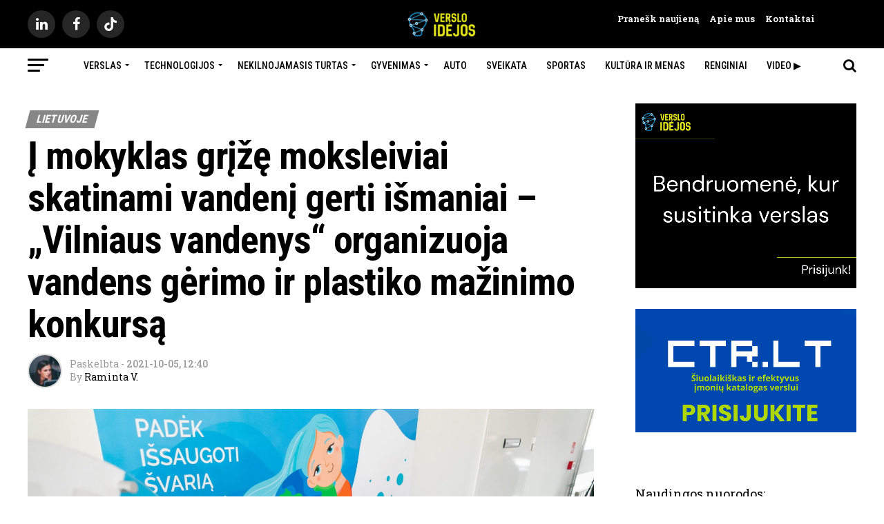

--- FILE ---
content_type: text/html; charset=UTF-8
request_url: https://versloidejos.lt/lietuvoje/i-mokyklas-grize-moksleiviai-skatinami-vandeni-gerti-ismaniai-vilniaus-vandenys-organizuoja-vandens-gerimo-ir-plastiko-mazinimo-konkursa/
body_size: 54986
content:
<!DOCTYPE html>
<html lang="lt-LT">
<head><meta charset="UTF-8" ><script>if(navigator.userAgent.match(/MSIE|Internet Explorer/i)||navigator.userAgent.match(/Trident\/7\..*?rv:11/i)){var href=document.location.href;if(!href.match(/[?&]nowprocket/)){if(href.indexOf("?")==-1){if(href.indexOf("#")==-1){document.location.href=href+"?nowprocket=1"}else{document.location.href=href.replace("#","?nowprocket=1#")}}else{if(href.indexOf("#")==-1){document.location.href=href+"&nowprocket=1"}else{document.location.href=href.replace("#","&nowprocket=1#")}}}}</script><script>class RocketLazyLoadScripts{constructor(e){this.triggerEvents=e,this.eventOptions={passive:!0},this.userEventListener=this.triggerListener.bind(this),this.delayedScripts={normal:[],async:[],defer:[]},this.allJQueries=[]}_addUserInteractionListener(e){this.triggerEvents.forEach((t=>window.addEventListener(t,e.userEventListener,e.eventOptions)))}_removeUserInteractionListener(e){this.triggerEvents.forEach((t=>window.removeEventListener(t,e.userEventListener,e.eventOptions)))}triggerListener(){this._removeUserInteractionListener(this),"loading"===document.readyState?document.addEventListener("DOMContentLoaded",this._loadEverythingNow.bind(this)):this._loadEverythingNow()}async _loadEverythingNow(){this._delayEventListeners(),this._delayJQueryReady(this),this._handleDocumentWrite(),this._registerAllDelayedScripts(),this._preloadAllScripts(),await this._loadScriptsFromList(this.delayedScripts.normal),await this._loadScriptsFromList(this.delayedScripts.defer),await this._loadScriptsFromList(this.delayedScripts.async),await this._triggerDOMContentLoaded(),await this._triggerWindowLoad(),window.dispatchEvent(new Event("rocket-allScriptsLoaded"))}_registerAllDelayedScripts(){document.querySelectorAll("script[type=rocketlazyloadscript]").forEach((e=>{e.hasAttribute("src")?e.hasAttribute("async")&&!1!==e.async?this.delayedScripts.async.push(e):e.hasAttribute("defer")&&!1!==e.defer||"module"===e.getAttribute("data-rocket-type")?this.delayedScripts.defer.push(e):this.delayedScripts.normal.push(e):this.delayedScripts.normal.push(e)}))}async _transformScript(e){return await this._requestAnimFrame(),new Promise((t=>{const n=document.createElement("script");let r;[...e.attributes].forEach((e=>{let t=e.nodeName;"type"!==t&&("data-rocket-type"===t&&(t="type",r=e.nodeValue),n.setAttribute(t,e.nodeValue))})),e.hasAttribute("src")?(n.addEventListener("load",t),n.addEventListener("error",t)):(n.text=e.text,t()),e.parentNode.replaceChild(n,e)}))}async _loadScriptsFromList(e){const t=e.shift();return t?(await this._transformScript(t),this._loadScriptsFromList(e)):Promise.resolve()}_preloadAllScripts(){var e=document.createDocumentFragment();[...this.delayedScripts.normal,...this.delayedScripts.defer,...this.delayedScripts.async].forEach((t=>{const n=t.getAttribute("src");if(n){const t=document.createElement("link");t.href=n,t.rel="preload",t.as="script",e.appendChild(t)}})),document.head.appendChild(e)}_delayEventListeners(){let e={};function t(t,n){!function(t){function n(n){return e[t].eventsToRewrite.indexOf(n)>=0?"rocket-"+n:n}e[t]||(e[t]={originalFunctions:{add:t.addEventListener,remove:t.removeEventListener},eventsToRewrite:[]},t.addEventListener=function(){arguments[0]=n(arguments[0]),e[t].originalFunctions.add.apply(t,arguments)},t.removeEventListener=function(){arguments[0]=n(arguments[0]),e[t].originalFunctions.remove.apply(t,arguments)})}(t),e[t].eventsToRewrite.push(n)}function n(e,t){let n=e[t];Object.defineProperty(e,t,{get:()=>n||function(){},set(r){e["rocket"+t]=n=r}})}t(document,"DOMContentLoaded"),t(window,"DOMContentLoaded"),t(window,"load"),t(window,"pageshow"),t(document,"readystatechange"),n(document,"onreadystatechange"),n(window,"onload"),n(window,"onpageshow")}_delayJQueryReady(e){let t=window.jQuery;Object.defineProperty(window,"jQuery",{get:()=>t,set(n){if(n&&n.fn&&!e.allJQueries.includes(n)){n.fn.ready=n.fn.init.prototype.ready=function(t){e.domReadyFired?t.bind(document)(n):document.addEventListener("rocket-DOMContentLoaded",(()=>t.bind(document)(n)))};const t=n.fn.on;n.fn.on=n.fn.init.prototype.on=function(){if(this[0]===window){function e(e){return e.split(" ").map((e=>"load"===e||0===e.indexOf("load.")?"rocket-jquery-load":e)).join(" ")}"string"==typeof arguments[0]||arguments[0]instanceof String?arguments[0]=e(arguments[0]):"object"==typeof arguments[0]&&Object.keys(arguments[0]).forEach((t=>{delete Object.assign(arguments[0],{[e(t)]:arguments[0][t]})[t]}))}return t.apply(this,arguments),this},e.allJQueries.push(n)}t=n}})}async _triggerDOMContentLoaded(){this.domReadyFired=!0,await this._requestAnimFrame(),document.dispatchEvent(new Event("rocket-DOMContentLoaded")),await this._requestAnimFrame(),window.dispatchEvent(new Event("rocket-DOMContentLoaded")),await this._requestAnimFrame(),document.dispatchEvent(new Event("rocket-readystatechange")),await this._requestAnimFrame(),document.rocketonreadystatechange&&document.rocketonreadystatechange()}async _triggerWindowLoad(){await this._requestAnimFrame(),window.dispatchEvent(new Event("rocket-load")),await this._requestAnimFrame(),window.rocketonload&&window.rocketonload(),await this._requestAnimFrame(),this.allJQueries.forEach((e=>e(window).trigger("rocket-jquery-load"))),window.dispatchEvent(new Event("rocket-pageshow")),await this._requestAnimFrame(),window.rocketonpageshow&&window.rocketonpageshow()}_handleDocumentWrite(){const e=new Map;document.write=document.writeln=function(t){const n=document.currentScript,r=document.createRange(),i=n.parentElement;let o=e.get(n);void 0===o&&(o=n.nextSibling,e.set(n,o));const a=document.createDocumentFragment();r.setStart(a,0),a.appendChild(r.createContextualFragment(t)),i.insertBefore(a,o)}}async _requestAnimFrame(){return new Promise((e=>requestAnimationFrame(e)))}static run(){const e=new RocketLazyLoadScripts(["keydown","mousemove","touchmove","touchstart","touchend","wheel"]);e._addUserInteractionListener(e)}}RocketLazyLoadScripts.run();</script>

<meta name="viewport" id="viewport" content="width=device-width, initial-scale=1.0, maximum-scale=1.0, minimum-scale=1.0, user-scalable=no" />
<link rel="shortcut icon" href="https://versloidejos.lt/wp-content/uploads/2025/03/cropped-versloidejos-logo-1-1-4-1.png" /><link rel="pingback" href="https://versloidejos.lt/xmlrpc.php" />
<meta property="og:type" content="article" />
					<meta property="og:image" content="https://versloidejos.lt/wp-content/uploads/2021/10/VMS_1509-1-1000x600.jpg" />
		<meta name="twitter:image" content="https://versloidejos.lt/wp-content/uploads/2021/10/VMS_1509-1-1000x600.jpg" />
	<meta property="og:url" content="https://versloidejos.lt/lietuvoje/i-mokyklas-grize-moksleiviai-skatinami-vandeni-gerti-ismaniai-vilniaus-vandenys-organizuoja-vandens-gerimo-ir-plastiko-mazinimo-konkursa/" />
<meta property="og:title" content="Į mokyklas grįžę moksleiviai skatinami vandenį gerti išmaniai – „Vilniaus vandenys“ organizuoja vandens gėrimo ir plastiko mažinimo konkursą" />
<meta property="og:description" content="Didžiausia Lietuvoje vandentvarkos bendrovė „Vilniaus vandenys“ skatina moksleivius gerti vandenį iš čiaupo organizuodama mokyklų vandens gėrimo konkursą „Vandens jėga: Mokyklų varžybos“, kuris vyks spalio 11-17 dienomis. Skaičiuojama, kad jei visi sostinės moksleiviai kas dieną vietoje buteliuko limonado išgertų po gertuvę čiaupo vandens, tai per mėnesį būtų sutaupoma po 15 mln. plastikinių butelių arba 42 tonos [&hellip;]" />
<meta name="twitter:card" content="summary">
<meta name="twitter:url" content="https://versloidejos.lt/lietuvoje/i-mokyklas-grize-moksleiviai-skatinami-vandeni-gerti-ismaniai-vilniaus-vandenys-organizuoja-vandens-gerimo-ir-plastiko-mazinimo-konkursa/">
<meta name="twitter:title" content="Į mokyklas grįžę moksleiviai skatinami vandenį gerti išmaniai – „Vilniaus vandenys“ organizuoja vandens gėrimo ir plastiko mažinimo konkursą">
<meta name="twitter:description" content="Didžiausia Lietuvoje vandentvarkos bendrovė „Vilniaus vandenys“ skatina moksleivius gerti vandenį iš čiaupo organizuodama mokyklų vandens gėrimo konkursą „Vandens jėga: Mokyklų varžybos“, kuris vyks spalio 11-17 dienomis. Skaičiuojama, kad jei visi sostinės moksleiviai kas dieną vietoje buteliuko limonado išgertų po gertuvę čiaupo vandens, tai per mėnesį būtų sutaupoma po 15 mln. plastikinių butelių arba 42 tonos [&hellip;]">
<meta name='robots' content='index, follow, max-image-preview:large, max-snippet:-1, max-video-preview:-1' />

	<!-- This site is optimized with the Yoast SEO Premium plugin v26.7 (Yoast SEO v26.7) - https://yoast.com/wordpress/plugins/seo/ -->
	<title>Į mokyklas grįžę moksleiviai skatinami vandenį gerti išmaniai – „Vilniaus vandenys“ organizuoja vandens gėrimo ir plastiko mažinimo konkursą - Versloidejos.lt</title><link rel="preload" as="style" href="https://fonts.googleapis.com/css?family=Roboto%3A300%2C400%2C700%2C900%7COswald%3A400%2C700%7CAdvent%20Pro%3A700%7COpen%20Sans%3A700%7CAnton%3A400Roboto%20Condensed%3A100%2C200%2C300%2C400%2C500%2C600%2C700%2C800%2C900%7CRoboto%20Condensed%3A100%2C200%2C300%2C400%2C500%2C600%2C700%2C800%2C900%7CRoboto%20Condensed%3A100%2C200%2C300%2C400%2C500%2C600%2C700%2C800%2C900%7CRoboto%20Slab%3A100%2C200%2C300%2C400%2C500%2C600%2C700%2C800%2C900%7CPT%20Serif%3A100%2C200%2C300%2C400%2C500%2C600%2C700%2C800%2C900%7CRoboto%20Condensed%3A100%2C200%2C300%2C400%2C500%2C600%2C700%2C800%2C900%26amp%3Bsubset%3Dlatin%2Clatin-ext%2Ccyrillic%2Ccyrillic-ext%2Cgreek-ext%2Cgreek%2Cvietnamese&#038;display=swap" /><link rel="stylesheet" href="https://fonts.googleapis.com/css?family=Roboto%3A300%2C400%2C700%2C900%7COswald%3A400%2C700%7CAdvent%20Pro%3A700%7COpen%20Sans%3A700%7CAnton%3A400Roboto%20Condensed%3A100%2C200%2C300%2C400%2C500%2C600%2C700%2C800%2C900%7CRoboto%20Condensed%3A100%2C200%2C300%2C400%2C500%2C600%2C700%2C800%2C900%7CRoboto%20Condensed%3A100%2C200%2C300%2C400%2C500%2C600%2C700%2C800%2C900%7CRoboto%20Slab%3A100%2C200%2C300%2C400%2C500%2C600%2C700%2C800%2C900%7CPT%20Serif%3A100%2C200%2C300%2C400%2C500%2C600%2C700%2C800%2C900%7CRoboto%20Condensed%3A100%2C200%2C300%2C400%2C500%2C600%2C700%2C800%2C900%26amp%3Bsubset%3Dlatin%2Clatin-ext%2Ccyrillic%2Ccyrillic-ext%2Cgreek-ext%2Cgreek%2Cvietnamese&#038;display=swap" media="print" onload="this.media='all'" /><noscript><link rel="stylesheet" href="https://fonts.googleapis.com/css?family=Roboto%3A300%2C400%2C700%2C900%7COswald%3A400%2C700%7CAdvent%20Pro%3A700%7COpen%20Sans%3A700%7CAnton%3A400Roboto%20Condensed%3A100%2C200%2C300%2C400%2C500%2C600%2C700%2C800%2C900%7CRoboto%20Condensed%3A100%2C200%2C300%2C400%2C500%2C600%2C700%2C800%2C900%7CRoboto%20Condensed%3A100%2C200%2C300%2C400%2C500%2C600%2C700%2C800%2C900%7CRoboto%20Slab%3A100%2C200%2C300%2C400%2C500%2C600%2C700%2C800%2C900%7CPT%20Serif%3A100%2C200%2C300%2C400%2C500%2C600%2C700%2C800%2C900%7CRoboto%20Condensed%3A100%2C200%2C300%2C400%2C500%2C600%2C700%2C800%2C900%26amp%3Bsubset%3Dlatin%2Clatin-ext%2Ccyrillic%2Ccyrillic-ext%2Cgreek-ext%2Cgreek%2Cvietnamese&#038;display=swap" /></noscript>
	<link rel="canonical" href="https://versloidejos.lt/lietuvoje/i-mokyklas-grize-moksleiviai-skatinami-vandeni-gerti-ismaniai-vilniaus-vandenys-organizuoja-vandens-gerimo-ir-plastiko-mazinimo-konkursa/" />
	<meta property="og:locale" content="lt_LT" />
	<meta property="og:type" content="article" />
	<meta property="og:title" content="Į mokyklas grįžę moksleiviai skatinami vandenį gerti išmaniai – „Vilniaus vandenys“ organizuoja vandens gėrimo ir plastiko mažinimo konkursą" />
	<meta property="og:description" content="Didžiausia Lietuvoje vandentvarkos bendrovė „Vilniaus vandenys“ skatina moksleivius gerti vandenį iš čiaupo organizuodama mokyklų vandens gėrimo konkursą „Vandens jėga: Mokyklų varžybos“, kuris vyks spalio 11-17 dienomis. Skaičiuojama, kad jei visi sostinės moksleiviai kas dieną vietoje buteliuko limonado išgertų po gertuvę čiaupo vandens, tai per mėnesį būtų sutaupoma po 15 mln. plastikinių butelių arba 42 tonos [&hellip;]" />
	<meta property="og:url" content="https://versloidejos.lt/lietuvoje/i-mokyklas-grize-moksleiviai-skatinami-vandeni-gerti-ismaniai-vilniaus-vandenys-organizuoja-vandens-gerimo-ir-plastiko-mazinimo-konkursa/" />
	<meta property="article:publisher" content="https://www.facebook.com/Versloidejos.lt/" />
	<meta property="article:published_time" content="2021-10-05T09:40:36+00:00" />
	<meta property="og:image" content="https://versloidejos.lt/wp-content/uploads/2021/10/VMS_1509-1.jpg" />
	<meta property="og:image:width" content="2500" />
	<meta property="og:image:height" content="1666" />
	<meta property="og:image:type" content="image/jpeg" />
	<meta name="author" content="Raminta V." />
	<meta name="twitter:card" content="summary_large_image" />
	<meta name="twitter:creator" content="@versloidejos" />
	<meta name="twitter:site" content="@versloidejos" />
	<meta name="twitter:label1" content="Written by" />
	<meta name="twitter:data1" content="Raminta V." />
	<meta name="twitter:label2" content="Est. reading time" />
	<meta name="twitter:data2" content="3 minutės" />
	<script type="application/ld+json" class="yoast-schema-graph">{"@context":"https://schema.org","@graph":[{"@type":"Article","@id":"https://versloidejos.lt/lietuvoje/i-mokyklas-grize-moksleiviai-skatinami-vandeni-gerti-ismaniai-vilniaus-vandenys-organizuoja-vandens-gerimo-ir-plastiko-mazinimo-konkursa/#article","isPartOf":{"@id":"https://versloidejos.lt/lietuvoje/i-mokyklas-grize-moksleiviai-skatinami-vandeni-gerti-ismaniai-vilniaus-vandenys-organizuoja-vandens-gerimo-ir-plastiko-mazinimo-konkursa/"},"author":{"name":"Raminta V.","@id":"https://versloidejos.lt/#/schema/person/f4b333657dca5a3b7bf5fb58e46fa3b5"},"headline":"Į mokyklas grįžę moksleiviai skatinami vandenį gerti išmaniai – „Vilniaus vandenys“ organizuoja vandens gėrimo ir plastiko mažinimo konkursą","datePublished":"2021-10-05T09:40:36+00:00","mainEntityOfPage":{"@id":"https://versloidejos.lt/lietuvoje/i-mokyklas-grize-moksleiviai-skatinami-vandeni-gerti-ismaniai-vilniaus-vandenys-organizuoja-vandens-gerimo-ir-plastiko-mazinimo-konkursa/"},"wordCount":535,"commentCount":0,"publisher":{"@id":"https://versloidejos.lt/#organization"},"image":{"@id":"https://versloidejos.lt/lietuvoje/i-mokyklas-grize-moksleiviai-skatinami-vandeni-gerti-ismaniai-vilniaus-vandenys-organizuoja-vandens-gerimo-ir-plastiko-mazinimo-konkursa/#primaryimage"},"thumbnailUrl":"https://versloidejos.lt/wp-content/uploads/2021/10/VMS_1509-1.jpg","keywords":["Marius Švaikauskas","Valdas Benkunskas","Vilniaus vandenys"],"articleSection":["Lietuvoje"],"inLanguage":"lt-LT","potentialAction":[{"@type":"CommentAction","name":"Comment","target":["https://versloidejos.lt/lietuvoje/i-mokyklas-grize-moksleiviai-skatinami-vandeni-gerti-ismaniai-vilniaus-vandenys-organizuoja-vandens-gerimo-ir-plastiko-mazinimo-konkursa/#respond"]}],"copyrightYear":"2021","copyrightHolder":{"@id":"https://versloidejos.lt/#organization"}},{"@type":"WebPage","@id":"https://versloidejos.lt/lietuvoje/i-mokyklas-grize-moksleiviai-skatinami-vandeni-gerti-ismaniai-vilniaus-vandenys-organizuoja-vandens-gerimo-ir-plastiko-mazinimo-konkursa/","url":"https://versloidejos.lt/lietuvoje/i-mokyklas-grize-moksleiviai-skatinami-vandeni-gerti-ismaniai-vilniaus-vandenys-organizuoja-vandens-gerimo-ir-plastiko-mazinimo-konkursa/","name":"Į mokyklas grįžę moksleiviai skatinami vandenį gerti išmaniai – „Vilniaus vandenys“ organizuoja vandens gėrimo ir plastiko mažinimo konkursą - Versloidejos.lt","isPartOf":{"@id":"https://versloidejos.lt/#website"},"primaryImageOfPage":{"@id":"https://versloidejos.lt/lietuvoje/i-mokyklas-grize-moksleiviai-skatinami-vandeni-gerti-ismaniai-vilniaus-vandenys-organizuoja-vandens-gerimo-ir-plastiko-mazinimo-konkursa/#primaryimage"},"image":{"@id":"https://versloidejos.lt/lietuvoje/i-mokyklas-grize-moksleiviai-skatinami-vandeni-gerti-ismaniai-vilniaus-vandenys-organizuoja-vandens-gerimo-ir-plastiko-mazinimo-konkursa/#primaryimage"},"thumbnailUrl":"https://versloidejos.lt/wp-content/uploads/2021/10/VMS_1509-1.jpg","datePublished":"2021-10-05T09:40:36+00:00","breadcrumb":{"@id":"https://versloidejos.lt/lietuvoje/i-mokyklas-grize-moksleiviai-skatinami-vandeni-gerti-ismaniai-vilniaus-vandenys-organizuoja-vandens-gerimo-ir-plastiko-mazinimo-konkursa/#breadcrumb"},"inLanguage":"lt-LT","potentialAction":[{"@type":"ReadAction","target":["https://versloidejos.lt/lietuvoje/i-mokyklas-grize-moksleiviai-skatinami-vandeni-gerti-ismaniai-vilniaus-vandenys-organizuoja-vandens-gerimo-ir-plastiko-mazinimo-konkursa/"]}]},{"@type":"ImageObject","inLanguage":"lt-LT","@id":"https://versloidejos.lt/lietuvoje/i-mokyklas-grize-moksleiviai-skatinami-vandeni-gerti-ismaniai-vilniaus-vandenys-organizuoja-vandens-gerimo-ir-plastiko-mazinimo-konkursa/#primaryimage","url":"https://versloidejos.lt/wp-content/uploads/2021/10/VMS_1509-1.jpg","contentUrl":"https://versloidejos.lt/wp-content/uploads/2021/10/VMS_1509-1.jpg","width":2500,"height":1666},{"@type":"BreadcrumbList","@id":"https://versloidejos.lt/lietuvoje/i-mokyklas-grize-moksleiviai-skatinami-vandeni-gerti-ismaniai-vilniaus-vandenys-organizuoja-vandens-gerimo-ir-plastiko-mazinimo-konkursa/#breadcrumb","itemListElement":[{"@type":"ListItem","position":1,"name":"Home","item":"https://versloidejos.lt/"},{"@type":"ListItem","position":2,"name":"Į mokyklas grįžę moksleiviai skatinami vandenį gerti išmaniai – „Vilniaus vandenys“ organizuoja vandens gėrimo ir plastiko mažinimo konkursą"}]},{"@type":"WebSite","@id":"https://versloidejos.lt/#website","url":"https://versloidejos.lt/","name":"Versloidejos.lt","description":"","publisher":{"@id":"https://versloidejos.lt/#organization"},"alternateName":"Verslo idėjos","potentialAction":[{"@type":"SearchAction","target":{"@type":"EntryPoint","urlTemplate":"https://versloidejos.lt/?s={search_term_string}"},"query-input":{"@type":"PropertyValueSpecification","valueRequired":true,"valueName":"search_term_string"}}],"inLanguage":"lt-LT"},{"@type":"Organization","@id":"https://versloidejos.lt/#organization","name":"Versloidėjos.lt","alternateName":"Verslo idėjos","url":"https://versloidejos.lt/","logo":{"@type":"ImageObject","inLanguage":"lt-LT","@id":"https://versloidejos.lt/#/schema/logo/image/","url":"https://versloidejos.lt/wp-content/uploads/2019/08/versloidejos-logo.png","contentUrl":"https://versloidejos.lt/wp-content/uploads/2019/08/versloidejos-logo.png","width":204,"height":79,"caption":"Versloidėjos.lt"},"image":{"@id":"https://versloidejos.lt/#/schema/logo/image/"},"sameAs":["https://www.facebook.com/Versloidejos.lt/","https://x.com/versloidejos"],"description":"Versloidejos.lt – tai šiuolaikiškas verslo naujienų portalas, skirtas visiems, kurie domisi verslo pasauliu, ieško įkvėpimo ar naujų galimybių. Kiekvieną dieną publikuojame aktualius straipsnius apie Lietuvos ir užsienio verslus, analizuojame rinkos tendencijas ir dalijamės praktinėmis įžvalgomis.","email":"info@verlsloidejos.lt","telephone":"+37060758856","foundingDate":"2015-01-01","vatID":"LT100016160818","numberOfEmployees":{"@type":"QuantitativeValue","minValue":"1","maxValue":"10"},"publishingPrinciples":"https://versloidejos.lt/apie-mus/","ownershipFundingInfo":"https://versloidejos.lt/apie-mus/","actionableFeedbackPolicy":"https://versloidejos.lt/kontaktai/","correctionsPolicy":"https://versloidejos.lt/apie-mus/","ethicsPolicy":"https://versloidejos.lt/apie-mus/","diversityPolicy":"https://versloidejos.lt/apie-mus/","diversityStaffingReport":"https://versloidejos.lt/apie-mus/"},{"@type":"Person","@id":"https://versloidejos.lt/#/schema/person/f4b333657dca5a3b7bf5fb58e46fa3b5","name":"Raminta V.","image":{"@type":"ImageObject","inLanguage":"lt-LT","@id":"https://versloidejos.lt/#/schema/person/image/","url":"https://versloidejos.lt/wp-content/uploads/2019/08/rsz_women-1209678_1280-96x96.jpg","contentUrl":"https://versloidejos.lt/wp-content/uploads/2019/08/rsz_women-1209678_1280-96x96.jpg","caption":"Raminta V."},"url":"https://versloidejos.lt/author/versloidejos/"}]}</script>
	<!-- / Yoast SEO Premium plugin. -->


<link rel='dns-prefetch' href='//ajax.googleapis.com' />
<link rel='dns-prefetch' href='//fonts.googleapis.com' />
<link rel='dns-prefetch' href='//maps.googleapis.com' />
<link rel='dns-prefetch' href='//maps.gstatic.com' />
<link rel='dns-prefetch' href='//fonts.gstatic.com' />
<link rel='dns-prefetch' href='//use.fontawesome.com' />
<link rel='dns-prefetch' href='//apis.google.com' />
<link rel='dns-prefetch' href='//google-analytics.com' />
<link rel='dns-prefetch' href='//www.google-analytics.com' />
<link rel='dns-prefetch' href='//ssl.google-analytics.com' />
<link rel='dns-prefetch' href='//www.googletagmanager.com' />
<link rel='dns-prefetch' href='//www.googletagservices.com' />
<link rel='dns-prefetch' href='//googleads.g.doubleclick.net' />
<link rel='dns-prefetch' href='//adservice.google.com' />
<link rel='dns-prefetch' href='//pagead2.googlesyndication.com' />
<link rel='dns-prefetch' href='//tpc.googlesyndication.com' />
<link rel='dns-prefetch' href='//youtube.com' />
<link rel='dns-prefetch' href='//i.ytimg.com' />
<link rel='dns-prefetch' href='//player.vimeo.com' />
<link rel='dns-prefetch' href='//api.pinterest.com' />
<link rel='dns-prefetch' href='//assets.pinterest.com' />
<link rel='dns-prefetch' href='//connect.facebook.net' />
<link rel='dns-prefetch' href='//platform.twitter.com' />
<link rel='dns-prefetch' href='//syndication.twitter.com' />
<link rel='dns-prefetch' href='//platform.instagram.com' />
<link rel='dns-prefetch' href='//referrer.disqus.com' />
<link rel='dns-prefetch' href='//c.disquscdn.com' />
<link rel='dns-prefetch' href='//cdnjs.cloudflare.com' />
<link rel='dns-prefetch' href='//cdn.ampproject.org' />
<link rel='dns-prefetch' href='//pixel.wp.com' />
<link rel='dns-prefetch' href='//disqus.com' />
<link rel='dns-prefetch' href='//s.gravatar.com' />
<link rel='dns-prefetch' href='//0.gravatar.com' />
<link rel='dns-prefetch' href='//2.gravatar.com' />
<link rel='dns-prefetch' href='//1.gravatar.com' />
<link rel='dns-prefetch' href='//sitename.disqus.com' />
<link rel='dns-prefetch' href='//s7.addthis.com' />
<link rel='dns-prefetch' href='//platform.linkedin.com' />
<link rel='dns-prefetch' href='//w.sharethis.com' />
<link rel='dns-prefetch' href='//s0.wp.com' />
<link rel='dns-prefetch' href='//s1.wp.com' />
<link rel='dns-prefetch' href='//s2.wp.com' />
<link rel='dns-prefetch' href='//stats.wp.com' />
<link rel='dns-prefetch' href='//ajax.microsoft.com' />
<link rel='dns-prefetch' href='//ajax.aspnetcdn.com' />
<link rel='dns-prefetch' href='//s3.amazonaws.com' />
<link rel='dns-prefetch' href='//code.jquery.com' />
<link rel='dns-prefetch' href='//stackpath.bootstrapcdn.com' />
<link rel='dns-prefetch' href='//github.githubassets.com' />
<link rel='dns-prefetch' href='//ad.doubleclick.net' />
<link rel='dns-prefetch' href='//stats.g.doubleclick.net' />
<link rel='dns-prefetch' href='//cm.g.doubleclick.net' />
<link rel='dns-prefetch' href='//stats.buysellads.com' />
<link rel='dns-prefetch' href='//s3.buysellads.com' />
<link href='https://fonts.gstatic.com' crossorigin rel='preconnect' />
<link rel="alternate" type="application/rss+xml" title=" &raquo; Įrašų RSS srautas" href="https://versloidejos.lt/feed/" />
<link rel="alternate" type="application/rss+xml" title=" &raquo; Komentarų RSS srautas" href="https://versloidejos.lt/comments/feed/" />
<link rel="alternate" type="application/rss+xml" title=" &raquo; Įrašo „Į mokyklas grįžę moksleiviai skatinami vandenį gerti išmaniai – „Vilniaus vandenys“ organizuoja vandens gėrimo ir plastiko mažinimo konkursą“ komentarų RSS srautas" href="https://versloidejos.lt/lietuvoje/i-mokyklas-grize-moksleiviai-skatinami-vandeni-gerti-ismaniai-vilniaus-vandenys-organizuoja-vandens-gerimo-ir-plastiko-mazinimo-konkursa/feed/" />
<link rel="alternate" title="oEmbed (JSON)" type="application/json+oembed" href="https://versloidejos.lt/wp-json/oembed/1.0/embed?url=https%3A%2F%2Fversloidejos.lt%2Flietuvoje%2Fi-mokyklas-grize-moksleiviai-skatinami-vandeni-gerti-ismaniai-vilniaus-vandenys-organizuoja-vandens-gerimo-ir-plastiko-mazinimo-konkursa%2F" />
<link rel="alternate" title="oEmbed (XML)" type="text/xml+oembed" href="https://versloidejos.lt/wp-json/oembed/1.0/embed?url=https%3A%2F%2Fversloidejos.lt%2Flietuvoje%2Fi-mokyklas-grize-moksleiviai-skatinami-vandeni-gerti-ismaniai-vilniaus-vandenys-organizuoja-vandens-gerimo-ir-plastiko-mazinimo-konkursa%2F&#038;format=xml" />
		<!-- This site uses the Google Analytics by MonsterInsights plugin v9.11.1 - Using Analytics tracking - https://www.monsterinsights.com/ -->
							<script type="rocketlazyloadscript" src="//www.googletagmanager.com/gtag/js?id=G-M41YQMF1GB"  data-cfasync="false" data-wpfc-render="false" data-rocket-type="text/javascript" async></script>
			<script type="rocketlazyloadscript" data-cfasync="false" data-wpfc-render="false" data-rocket-type="text/javascript">
				var mi_version = '9.11.1';
				var mi_track_user = true;
				var mi_no_track_reason = '';
								var MonsterInsightsDefaultLocations = {"page_location":"https:\/\/versloidejos.lt\/lietuvoje\/i-mokyklas-grize-moksleiviai-skatinami-vandeni-gerti-ismaniai-vilniaus-vandenys-organizuoja-vandens-gerimo-ir-plastiko-mazinimo-konkursa\/"};
								if ( typeof MonsterInsightsPrivacyGuardFilter === 'function' ) {
					var MonsterInsightsLocations = (typeof MonsterInsightsExcludeQuery === 'object') ? MonsterInsightsPrivacyGuardFilter( MonsterInsightsExcludeQuery ) : MonsterInsightsPrivacyGuardFilter( MonsterInsightsDefaultLocations );
				} else {
					var MonsterInsightsLocations = (typeof MonsterInsightsExcludeQuery === 'object') ? MonsterInsightsExcludeQuery : MonsterInsightsDefaultLocations;
				}

								var disableStrs = [
										'ga-disable-G-M41YQMF1GB',
									];

				/* Function to detect opted out users */
				function __gtagTrackerIsOptedOut() {
					for (var index = 0; index < disableStrs.length; index++) {
						if (document.cookie.indexOf(disableStrs[index] + '=true') > -1) {
							return true;
						}
					}

					return false;
				}

				/* Disable tracking if the opt-out cookie exists. */
				if (__gtagTrackerIsOptedOut()) {
					for (var index = 0; index < disableStrs.length; index++) {
						window[disableStrs[index]] = true;
					}
				}

				/* Opt-out function */
				function __gtagTrackerOptout() {
					for (var index = 0; index < disableStrs.length; index++) {
						document.cookie = disableStrs[index] + '=true; expires=Thu, 31 Dec 2099 23:59:59 UTC; path=/';
						window[disableStrs[index]] = true;
					}
				}

				if ('undefined' === typeof gaOptout) {
					function gaOptout() {
						__gtagTrackerOptout();
					}
				}
								window.dataLayer = window.dataLayer || [];

				window.MonsterInsightsDualTracker = {
					helpers: {},
					trackers: {},
				};
				if (mi_track_user) {
					function __gtagDataLayer() {
						dataLayer.push(arguments);
					}

					function __gtagTracker(type, name, parameters) {
						if (!parameters) {
							parameters = {};
						}

						if (parameters.send_to) {
							__gtagDataLayer.apply(null, arguments);
							return;
						}

						if (type === 'event') {
														parameters.send_to = monsterinsights_frontend.v4_id;
							var hookName = name;
							if (typeof parameters['event_category'] !== 'undefined') {
								hookName = parameters['event_category'] + ':' + name;
							}

							if (typeof MonsterInsightsDualTracker.trackers[hookName] !== 'undefined') {
								MonsterInsightsDualTracker.trackers[hookName](parameters);
							} else {
								__gtagDataLayer('event', name, parameters);
							}
							
						} else {
							__gtagDataLayer.apply(null, arguments);
						}
					}

					__gtagTracker('js', new Date());
					__gtagTracker('set', {
						'developer_id.dZGIzZG': true,
											});
					if ( MonsterInsightsLocations.page_location ) {
						__gtagTracker('set', MonsterInsightsLocations);
					}
										__gtagTracker('config', 'G-M41YQMF1GB', {"forceSSL":"true"} );
										window.gtag = __gtagTracker;										(function () {
						/* https://developers.google.com/analytics/devguides/collection/analyticsjs/ */
						/* ga and __gaTracker compatibility shim. */
						var noopfn = function () {
							return null;
						};
						var newtracker = function () {
							return new Tracker();
						};
						var Tracker = function () {
							return null;
						};
						var p = Tracker.prototype;
						p.get = noopfn;
						p.set = noopfn;
						p.send = function () {
							var args = Array.prototype.slice.call(arguments);
							args.unshift('send');
							__gaTracker.apply(null, args);
						};
						var __gaTracker = function () {
							var len = arguments.length;
							if (len === 0) {
								return;
							}
							var f = arguments[len - 1];
							if (typeof f !== 'object' || f === null || typeof f.hitCallback !== 'function') {
								if ('send' === arguments[0]) {
									var hitConverted, hitObject = false, action;
									if ('event' === arguments[1]) {
										if ('undefined' !== typeof arguments[3]) {
											hitObject = {
												'eventAction': arguments[3],
												'eventCategory': arguments[2],
												'eventLabel': arguments[4],
												'value': arguments[5] ? arguments[5] : 1,
											}
										}
									}
									if ('pageview' === arguments[1]) {
										if ('undefined' !== typeof arguments[2]) {
											hitObject = {
												'eventAction': 'page_view',
												'page_path': arguments[2],
											}
										}
									}
									if (typeof arguments[2] === 'object') {
										hitObject = arguments[2];
									}
									if (typeof arguments[5] === 'object') {
										Object.assign(hitObject, arguments[5]);
									}
									if ('undefined' !== typeof arguments[1].hitType) {
										hitObject = arguments[1];
										if ('pageview' === hitObject.hitType) {
											hitObject.eventAction = 'page_view';
										}
									}
									if (hitObject) {
										action = 'timing' === arguments[1].hitType ? 'timing_complete' : hitObject.eventAction;
										hitConverted = mapArgs(hitObject);
										__gtagTracker('event', action, hitConverted);
									}
								}
								return;
							}

							function mapArgs(args) {
								var arg, hit = {};
								var gaMap = {
									'eventCategory': 'event_category',
									'eventAction': 'event_action',
									'eventLabel': 'event_label',
									'eventValue': 'event_value',
									'nonInteraction': 'non_interaction',
									'timingCategory': 'event_category',
									'timingVar': 'name',
									'timingValue': 'value',
									'timingLabel': 'event_label',
									'page': 'page_path',
									'location': 'page_location',
									'title': 'page_title',
									'referrer' : 'page_referrer',
								};
								for (arg in args) {
																		if (!(!args.hasOwnProperty(arg) || !gaMap.hasOwnProperty(arg))) {
										hit[gaMap[arg]] = args[arg];
									} else {
										hit[arg] = args[arg];
									}
								}
								return hit;
							}

							try {
								f.hitCallback();
							} catch (ex) {
							}
						};
						__gaTracker.create = newtracker;
						__gaTracker.getByName = newtracker;
						__gaTracker.getAll = function () {
							return [];
						};
						__gaTracker.remove = noopfn;
						__gaTracker.loaded = true;
						window['__gaTracker'] = __gaTracker;
					})();
									} else {
										console.log("");
					(function () {
						function __gtagTracker() {
							return null;
						}

						window['__gtagTracker'] = __gtagTracker;
						window['gtag'] = __gtagTracker;
					})();
									}
			</script>
							<!-- / Google Analytics by MonsterInsights -->
		<style id='wp-img-auto-sizes-contain-inline-css' type='text/css'>
img:is([sizes=auto i],[sizes^="auto," i]){contain-intrinsic-size:3000px 1500px}
/*# sourceURL=wp-img-auto-sizes-contain-inline-css */
</style>
<style id='wp-emoji-styles-inline-css' type='text/css'>

	img.wp-smiley, img.emoji {
		display: inline !important;
		border: none !important;
		box-shadow: none !important;
		height: 1em !important;
		width: 1em !important;
		margin: 0 0.07em !important;
		vertical-align: -0.1em !important;
		background: none !important;
		padding: 0 !important;
	}
/*# sourceURL=wp-emoji-styles-inline-css */
</style>
<style id='wp-block-library-inline-css' type='text/css'>
:root{--wp-block-synced-color:#7a00df;--wp-block-synced-color--rgb:122,0,223;--wp-bound-block-color:var(--wp-block-synced-color);--wp-editor-canvas-background:#ddd;--wp-admin-theme-color:#007cba;--wp-admin-theme-color--rgb:0,124,186;--wp-admin-theme-color-darker-10:#006ba1;--wp-admin-theme-color-darker-10--rgb:0,107,160.5;--wp-admin-theme-color-darker-20:#005a87;--wp-admin-theme-color-darker-20--rgb:0,90,135;--wp-admin-border-width-focus:2px}@media (min-resolution:192dpi){:root{--wp-admin-border-width-focus:1.5px}}.wp-element-button{cursor:pointer}:root .has-very-light-gray-background-color{background-color:#eee}:root .has-very-dark-gray-background-color{background-color:#313131}:root .has-very-light-gray-color{color:#eee}:root .has-very-dark-gray-color{color:#313131}:root .has-vivid-green-cyan-to-vivid-cyan-blue-gradient-background{background:linear-gradient(135deg,#00d084,#0693e3)}:root .has-purple-crush-gradient-background{background:linear-gradient(135deg,#34e2e4,#4721fb 50%,#ab1dfe)}:root .has-hazy-dawn-gradient-background{background:linear-gradient(135deg,#faaca8,#dad0ec)}:root .has-subdued-olive-gradient-background{background:linear-gradient(135deg,#fafae1,#67a671)}:root .has-atomic-cream-gradient-background{background:linear-gradient(135deg,#fdd79a,#004a59)}:root .has-nightshade-gradient-background{background:linear-gradient(135deg,#330968,#31cdcf)}:root .has-midnight-gradient-background{background:linear-gradient(135deg,#020381,#2874fc)}:root{--wp--preset--font-size--normal:16px;--wp--preset--font-size--huge:42px}.has-regular-font-size{font-size:1em}.has-larger-font-size{font-size:2.625em}.has-normal-font-size{font-size:var(--wp--preset--font-size--normal)}.has-huge-font-size{font-size:var(--wp--preset--font-size--huge)}.has-text-align-center{text-align:center}.has-text-align-left{text-align:left}.has-text-align-right{text-align:right}.has-fit-text{white-space:nowrap!important}#end-resizable-editor-section{display:none}.aligncenter{clear:both}.items-justified-left{justify-content:flex-start}.items-justified-center{justify-content:center}.items-justified-right{justify-content:flex-end}.items-justified-space-between{justify-content:space-between}.screen-reader-text{border:0;clip-path:inset(50%);height:1px;margin:-1px;overflow:hidden;padding:0;position:absolute;width:1px;word-wrap:normal!important}.screen-reader-text:focus{background-color:#ddd;clip-path:none;color:#444;display:block;font-size:1em;height:auto;left:5px;line-height:normal;padding:15px 23px 14px;text-decoration:none;top:5px;width:auto;z-index:100000}html :where(.has-border-color){border-style:solid}html :where([style*=border-top-color]){border-top-style:solid}html :where([style*=border-right-color]){border-right-style:solid}html :where([style*=border-bottom-color]){border-bottom-style:solid}html :where([style*=border-left-color]){border-left-style:solid}html :where([style*=border-width]){border-style:solid}html :where([style*=border-top-width]){border-top-style:solid}html :where([style*=border-right-width]){border-right-style:solid}html :where([style*=border-bottom-width]){border-bottom-style:solid}html :where([style*=border-left-width]){border-left-style:solid}html :where(img[class*=wp-image-]){height:auto;max-width:100%}:where(figure){margin:0 0 1em}html :where(.is-position-sticky){--wp-admin--admin-bar--position-offset:var(--wp-admin--admin-bar--height,0px)}@media screen and (max-width:600px){html :where(.is-position-sticky){--wp-admin--admin-bar--position-offset:0px}}

/*# sourceURL=wp-block-library-inline-css */
</style><style id='wp-block-image-inline-css' type='text/css'>
.wp-block-image>a,.wp-block-image>figure>a{display:inline-block}.wp-block-image img{box-sizing:border-box;height:auto;max-width:100%;vertical-align:bottom}@media not (prefers-reduced-motion){.wp-block-image img.hide{visibility:hidden}.wp-block-image img.show{animation:show-content-image .4s}}.wp-block-image[style*=border-radius] img,.wp-block-image[style*=border-radius]>a{border-radius:inherit}.wp-block-image.has-custom-border img{box-sizing:border-box}.wp-block-image.aligncenter{text-align:center}.wp-block-image.alignfull>a,.wp-block-image.alignwide>a{width:100%}.wp-block-image.alignfull img,.wp-block-image.alignwide img{height:auto;width:100%}.wp-block-image .aligncenter,.wp-block-image .alignleft,.wp-block-image .alignright,.wp-block-image.aligncenter,.wp-block-image.alignleft,.wp-block-image.alignright{display:table}.wp-block-image .aligncenter>figcaption,.wp-block-image .alignleft>figcaption,.wp-block-image .alignright>figcaption,.wp-block-image.aligncenter>figcaption,.wp-block-image.alignleft>figcaption,.wp-block-image.alignright>figcaption{caption-side:bottom;display:table-caption}.wp-block-image .alignleft{float:left;margin:.5em 1em .5em 0}.wp-block-image .alignright{float:right;margin:.5em 0 .5em 1em}.wp-block-image .aligncenter{margin-left:auto;margin-right:auto}.wp-block-image :where(figcaption){margin-bottom:1em;margin-top:.5em}.wp-block-image.is-style-circle-mask img{border-radius:9999px}@supports ((-webkit-mask-image:none) or (mask-image:none)) or (-webkit-mask-image:none){.wp-block-image.is-style-circle-mask img{border-radius:0;-webkit-mask-image:url('data:image/svg+xml;utf8,<svg viewBox="0 0 100 100" xmlns="http://www.w3.org/2000/svg"><circle cx="50" cy="50" r="50"/></svg>');mask-image:url('data:image/svg+xml;utf8,<svg viewBox="0 0 100 100" xmlns="http://www.w3.org/2000/svg"><circle cx="50" cy="50" r="50"/></svg>');mask-mode:alpha;-webkit-mask-position:center;mask-position:center;-webkit-mask-repeat:no-repeat;mask-repeat:no-repeat;-webkit-mask-size:contain;mask-size:contain}}:root :where(.wp-block-image.is-style-rounded img,.wp-block-image .is-style-rounded img){border-radius:9999px}.wp-block-image figure{margin:0}.wp-lightbox-container{display:flex;flex-direction:column;position:relative}.wp-lightbox-container img{cursor:zoom-in}.wp-lightbox-container img:hover+button{opacity:1}.wp-lightbox-container button{align-items:center;backdrop-filter:blur(16px) saturate(180%);background-color:#5a5a5a40;border:none;border-radius:4px;cursor:zoom-in;display:flex;height:20px;justify-content:center;opacity:0;padding:0;position:absolute;right:16px;text-align:center;top:16px;width:20px;z-index:100}@media not (prefers-reduced-motion){.wp-lightbox-container button{transition:opacity .2s ease}}.wp-lightbox-container button:focus-visible{outline:3px auto #5a5a5a40;outline:3px auto -webkit-focus-ring-color;outline-offset:3px}.wp-lightbox-container button:hover{cursor:pointer;opacity:1}.wp-lightbox-container button:focus{opacity:1}.wp-lightbox-container button:focus,.wp-lightbox-container button:hover,.wp-lightbox-container button:not(:hover):not(:active):not(.has-background){background-color:#5a5a5a40;border:none}.wp-lightbox-overlay{box-sizing:border-box;cursor:zoom-out;height:100vh;left:0;overflow:hidden;position:fixed;top:0;visibility:hidden;width:100%;z-index:100000}.wp-lightbox-overlay .close-button{align-items:center;cursor:pointer;display:flex;justify-content:center;min-height:40px;min-width:40px;padding:0;position:absolute;right:calc(env(safe-area-inset-right) + 16px);top:calc(env(safe-area-inset-top) + 16px);z-index:5000000}.wp-lightbox-overlay .close-button:focus,.wp-lightbox-overlay .close-button:hover,.wp-lightbox-overlay .close-button:not(:hover):not(:active):not(.has-background){background:none;border:none}.wp-lightbox-overlay .lightbox-image-container{height:var(--wp--lightbox-container-height);left:50%;overflow:hidden;position:absolute;top:50%;transform:translate(-50%,-50%);transform-origin:top left;width:var(--wp--lightbox-container-width);z-index:9999999999}.wp-lightbox-overlay .wp-block-image{align-items:center;box-sizing:border-box;display:flex;height:100%;justify-content:center;margin:0;position:relative;transform-origin:0 0;width:100%;z-index:3000000}.wp-lightbox-overlay .wp-block-image img{height:var(--wp--lightbox-image-height);min-height:var(--wp--lightbox-image-height);min-width:var(--wp--lightbox-image-width);width:var(--wp--lightbox-image-width)}.wp-lightbox-overlay .wp-block-image figcaption{display:none}.wp-lightbox-overlay button{background:none;border:none}.wp-lightbox-overlay .scrim{background-color:#fff;height:100%;opacity:.9;position:absolute;width:100%;z-index:2000000}.wp-lightbox-overlay.active{visibility:visible}@media not (prefers-reduced-motion){.wp-lightbox-overlay.active{animation:turn-on-visibility .25s both}.wp-lightbox-overlay.active img{animation:turn-on-visibility .35s both}.wp-lightbox-overlay.show-closing-animation:not(.active){animation:turn-off-visibility .35s both}.wp-lightbox-overlay.show-closing-animation:not(.active) img{animation:turn-off-visibility .25s both}.wp-lightbox-overlay.zoom.active{animation:none;opacity:1;visibility:visible}.wp-lightbox-overlay.zoom.active .lightbox-image-container{animation:lightbox-zoom-in .4s}.wp-lightbox-overlay.zoom.active .lightbox-image-container img{animation:none}.wp-lightbox-overlay.zoom.active .scrim{animation:turn-on-visibility .4s forwards}.wp-lightbox-overlay.zoom.show-closing-animation:not(.active){animation:none}.wp-lightbox-overlay.zoom.show-closing-animation:not(.active) .lightbox-image-container{animation:lightbox-zoom-out .4s}.wp-lightbox-overlay.zoom.show-closing-animation:not(.active) .lightbox-image-container img{animation:none}.wp-lightbox-overlay.zoom.show-closing-animation:not(.active) .scrim{animation:turn-off-visibility .4s forwards}}@keyframes show-content-image{0%{visibility:hidden}99%{visibility:hidden}to{visibility:visible}}@keyframes turn-on-visibility{0%{opacity:0}to{opacity:1}}@keyframes turn-off-visibility{0%{opacity:1;visibility:visible}99%{opacity:0;visibility:visible}to{opacity:0;visibility:hidden}}@keyframes lightbox-zoom-in{0%{transform:translate(calc((-100vw + var(--wp--lightbox-scrollbar-width))/2 + var(--wp--lightbox-initial-left-position)),calc(-50vh + var(--wp--lightbox-initial-top-position))) scale(var(--wp--lightbox-scale))}to{transform:translate(-50%,-50%) scale(1)}}@keyframes lightbox-zoom-out{0%{transform:translate(-50%,-50%) scale(1);visibility:visible}99%{visibility:visible}to{transform:translate(calc((-100vw + var(--wp--lightbox-scrollbar-width))/2 + var(--wp--lightbox-initial-left-position)),calc(-50vh + var(--wp--lightbox-initial-top-position))) scale(var(--wp--lightbox-scale));visibility:hidden}}
/*# sourceURL=https://versloidejos.lt/wp-includes/blocks/image/style.min.css */
</style>
<style id='wp-block-buttons-inline-css' type='text/css'>
.wp-block-buttons{box-sizing:border-box}.wp-block-buttons.is-vertical{flex-direction:column}.wp-block-buttons.is-vertical>.wp-block-button:last-child{margin-bottom:0}.wp-block-buttons>.wp-block-button{display:inline-block;margin:0}.wp-block-buttons.is-content-justification-left{justify-content:flex-start}.wp-block-buttons.is-content-justification-left.is-vertical{align-items:flex-start}.wp-block-buttons.is-content-justification-center{justify-content:center}.wp-block-buttons.is-content-justification-center.is-vertical{align-items:center}.wp-block-buttons.is-content-justification-right{justify-content:flex-end}.wp-block-buttons.is-content-justification-right.is-vertical{align-items:flex-end}.wp-block-buttons.is-content-justification-space-between{justify-content:space-between}.wp-block-buttons.aligncenter{text-align:center}.wp-block-buttons:not(.is-content-justification-space-between,.is-content-justification-right,.is-content-justification-left,.is-content-justification-center) .wp-block-button.aligncenter{margin-left:auto;margin-right:auto;width:100%}.wp-block-buttons[style*=text-decoration] .wp-block-button,.wp-block-buttons[style*=text-decoration] .wp-block-button__link{text-decoration:inherit}.wp-block-buttons.has-custom-font-size .wp-block-button__link{font-size:inherit}.wp-block-buttons .wp-block-button__link{width:100%}.wp-block-button.aligncenter{text-align:center}
/*# sourceURL=https://versloidejos.lt/wp-includes/blocks/buttons/style.min.css */
</style>
<style id='global-styles-inline-css' type='text/css'>
:root{--wp--preset--aspect-ratio--square: 1;--wp--preset--aspect-ratio--4-3: 4/3;--wp--preset--aspect-ratio--3-4: 3/4;--wp--preset--aspect-ratio--3-2: 3/2;--wp--preset--aspect-ratio--2-3: 2/3;--wp--preset--aspect-ratio--16-9: 16/9;--wp--preset--aspect-ratio--9-16: 9/16;--wp--preset--color--black: #000000;--wp--preset--color--cyan-bluish-gray: #abb8c3;--wp--preset--color--white: #ffffff;--wp--preset--color--pale-pink: #f78da7;--wp--preset--color--vivid-red: #cf2e2e;--wp--preset--color--luminous-vivid-orange: #ff6900;--wp--preset--color--luminous-vivid-amber: #fcb900;--wp--preset--color--light-green-cyan: #7bdcb5;--wp--preset--color--vivid-green-cyan: #00d084;--wp--preset--color--pale-cyan-blue: #8ed1fc;--wp--preset--color--vivid-cyan-blue: #0693e3;--wp--preset--color--vivid-purple: #9b51e0;--wp--preset--gradient--vivid-cyan-blue-to-vivid-purple: linear-gradient(135deg,rgb(6,147,227) 0%,rgb(155,81,224) 100%);--wp--preset--gradient--light-green-cyan-to-vivid-green-cyan: linear-gradient(135deg,rgb(122,220,180) 0%,rgb(0,208,130) 100%);--wp--preset--gradient--luminous-vivid-amber-to-luminous-vivid-orange: linear-gradient(135deg,rgb(252,185,0) 0%,rgb(255,105,0) 100%);--wp--preset--gradient--luminous-vivid-orange-to-vivid-red: linear-gradient(135deg,rgb(255,105,0) 0%,rgb(207,46,46) 100%);--wp--preset--gradient--very-light-gray-to-cyan-bluish-gray: linear-gradient(135deg,rgb(238,238,238) 0%,rgb(169,184,195) 100%);--wp--preset--gradient--cool-to-warm-spectrum: linear-gradient(135deg,rgb(74,234,220) 0%,rgb(151,120,209) 20%,rgb(207,42,186) 40%,rgb(238,44,130) 60%,rgb(251,105,98) 80%,rgb(254,248,76) 100%);--wp--preset--gradient--blush-light-purple: linear-gradient(135deg,rgb(255,206,236) 0%,rgb(152,150,240) 100%);--wp--preset--gradient--blush-bordeaux: linear-gradient(135deg,rgb(254,205,165) 0%,rgb(254,45,45) 50%,rgb(107,0,62) 100%);--wp--preset--gradient--luminous-dusk: linear-gradient(135deg,rgb(255,203,112) 0%,rgb(199,81,192) 50%,rgb(65,88,208) 100%);--wp--preset--gradient--pale-ocean: linear-gradient(135deg,rgb(255,245,203) 0%,rgb(182,227,212) 50%,rgb(51,167,181) 100%);--wp--preset--gradient--electric-grass: linear-gradient(135deg,rgb(202,248,128) 0%,rgb(113,206,126) 100%);--wp--preset--gradient--midnight: linear-gradient(135deg,rgb(2,3,129) 0%,rgb(40,116,252) 100%);--wp--preset--font-size--small: 13px;--wp--preset--font-size--medium: 20px;--wp--preset--font-size--large: 36px;--wp--preset--font-size--x-large: 42px;--wp--preset--spacing--20: 0.44rem;--wp--preset--spacing--30: 0.67rem;--wp--preset--spacing--40: 1rem;--wp--preset--spacing--50: 1.5rem;--wp--preset--spacing--60: 2.25rem;--wp--preset--spacing--70: 3.38rem;--wp--preset--spacing--80: 5.06rem;--wp--preset--shadow--natural: 6px 6px 9px rgba(0, 0, 0, 0.2);--wp--preset--shadow--deep: 12px 12px 50px rgba(0, 0, 0, 0.4);--wp--preset--shadow--sharp: 6px 6px 0px rgba(0, 0, 0, 0.2);--wp--preset--shadow--outlined: 6px 6px 0px -3px rgb(255, 255, 255), 6px 6px rgb(0, 0, 0);--wp--preset--shadow--crisp: 6px 6px 0px rgb(0, 0, 0);}:where(.is-layout-flex){gap: 0.5em;}:where(.is-layout-grid){gap: 0.5em;}body .is-layout-flex{display: flex;}.is-layout-flex{flex-wrap: wrap;align-items: center;}.is-layout-flex > :is(*, div){margin: 0;}body .is-layout-grid{display: grid;}.is-layout-grid > :is(*, div){margin: 0;}:where(.wp-block-columns.is-layout-flex){gap: 2em;}:where(.wp-block-columns.is-layout-grid){gap: 2em;}:where(.wp-block-post-template.is-layout-flex){gap: 1.25em;}:where(.wp-block-post-template.is-layout-grid){gap: 1.25em;}.has-black-color{color: var(--wp--preset--color--black) !important;}.has-cyan-bluish-gray-color{color: var(--wp--preset--color--cyan-bluish-gray) !important;}.has-white-color{color: var(--wp--preset--color--white) !important;}.has-pale-pink-color{color: var(--wp--preset--color--pale-pink) !important;}.has-vivid-red-color{color: var(--wp--preset--color--vivid-red) !important;}.has-luminous-vivid-orange-color{color: var(--wp--preset--color--luminous-vivid-orange) !important;}.has-luminous-vivid-amber-color{color: var(--wp--preset--color--luminous-vivid-amber) !important;}.has-light-green-cyan-color{color: var(--wp--preset--color--light-green-cyan) !important;}.has-vivid-green-cyan-color{color: var(--wp--preset--color--vivid-green-cyan) !important;}.has-pale-cyan-blue-color{color: var(--wp--preset--color--pale-cyan-blue) !important;}.has-vivid-cyan-blue-color{color: var(--wp--preset--color--vivid-cyan-blue) !important;}.has-vivid-purple-color{color: var(--wp--preset--color--vivid-purple) !important;}.has-black-background-color{background-color: var(--wp--preset--color--black) !important;}.has-cyan-bluish-gray-background-color{background-color: var(--wp--preset--color--cyan-bluish-gray) !important;}.has-white-background-color{background-color: var(--wp--preset--color--white) !important;}.has-pale-pink-background-color{background-color: var(--wp--preset--color--pale-pink) !important;}.has-vivid-red-background-color{background-color: var(--wp--preset--color--vivid-red) !important;}.has-luminous-vivid-orange-background-color{background-color: var(--wp--preset--color--luminous-vivid-orange) !important;}.has-luminous-vivid-amber-background-color{background-color: var(--wp--preset--color--luminous-vivid-amber) !important;}.has-light-green-cyan-background-color{background-color: var(--wp--preset--color--light-green-cyan) !important;}.has-vivid-green-cyan-background-color{background-color: var(--wp--preset--color--vivid-green-cyan) !important;}.has-pale-cyan-blue-background-color{background-color: var(--wp--preset--color--pale-cyan-blue) !important;}.has-vivid-cyan-blue-background-color{background-color: var(--wp--preset--color--vivid-cyan-blue) !important;}.has-vivid-purple-background-color{background-color: var(--wp--preset--color--vivid-purple) !important;}.has-black-border-color{border-color: var(--wp--preset--color--black) !important;}.has-cyan-bluish-gray-border-color{border-color: var(--wp--preset--color--cyan-bluish-gray) !important;}.has-white-border-color{border-color: var(--wp--preset--color--white) !important;}.has-pale-pink-border-color{border-color: var(--wp--preset--color--pale-pink) !important;}.has-vivid-red-border-color{border-color: var(--wp--preset--color--vivid-red) !important;}.has-luminous-vivid-orange-border-color{border-color: var(--wp--preset--color--luminous-vivid-orange) !important;}.has-luminous-vivid-amber-border-color{border-color: var(--wp--preset--color--luminous-vivid-amber) !important;}.has-light-green-cyan-border-color{border-color: var(--wp--preset--color--light-green-cyan) !important;}.has-vivid-green-cyan-border-color{border-color: var(--wp--preset--color--vivid-green-cyan) !important;}.has-pale-cyan-blue-border-color{border-color: var(--wp--preset--color--pale-cyan-blue) !important;}.has-vivid-cyan-blue-border-color{border-color: var(--wp--preset--color--vivid-cyan-blue) !important;}.has-vivid-purple-border-color{border-color: var(--wp--preset--color--vivid-purple) !important;}.has-vivid-cyan-blue-to-vivid-purple-gradient-background{background: var(--wp--preset--gradient--vivid-cyan-blue-to-vivid-purple) !important;}.has-light-green-cyan-to-vivid-green-cyan-gradient-background{background: var(--wp--preset--gradient--light-green-cyan-to-vivid-green-cyan) !important;}.has-luminous-vivid-amber-to-luminous-vivid-orange-gradient-background{background: var(--wp--preset--gradient--luminous-vivid-amber-to-luminous-vivid-orange) !important;}.has-luminous-vivid-orange-to-vivid-red-gradient-background{background: var(--wp--preset--gradient--luminous-vivid-orange-to-vivid-red) !important;}.has-very-light-gray-to-cyan-bluish-gray-gradient-background{background: var(--wp--preset--gradient--very-light-gray-to-cyan-bluish-gray) !important;}.has-cool-to-warm-spectrum-gradient-background{background: var(--wp--preset--gradient--cool-to-warm-spectrum) !important;}.has-blush-light-purple-gradient-background{background: var(--wp--preset--gradient--blush-light-purple) !important;}.has-blush-bordeaux-gradient-background{background: var(--wp--preset--gradient--blush-bordeaux) !important;}.has-luminous-dusk-gradient-background{background: var(--wp--preset--gradient--luminous-dusk) !important;}.has-pale-ocean-gradient-background{background: var(--wp--preset--gradient--pale-ocean) !important;}.has-electric-grass-gradient-background{background: var(--wp--preset--gradient--electric-grass) !important;}.has-midnight-gradient-background{background: var(--wp--preset--gradient--midnight) !important;}.has-small-font-size{font-size: var(--wp--preset--font-size--small) !important;}.has-medium-font-size{font-size: var(--wp--preset--font-size--medium) !important;}.has-large-font-size{font-size: var(--wp--preset--font-size--large) !important;}.has-x-large-font-size{font-size: var(--wp--preset--font-size--x-large) !important;}
/*# sourceURL=global-styles-inline-css */
</style>
<style id='core-block-supports-inline-css' type='text/css'>
.wp-container-core-buttons-is-layout-16018d1d{justify-content:center;}
/*# sourceURL=core-block-supports-inline-css */
</style>

<style id='classic-theme-styles-inline-css' type='text/css'>
/*! This file is auto-generated */
.wp-block-button__link{color:#fff;background-color:#32373c;border-radius:9999px;box-shadow:none;text-decoration:none;padding:calc(.667em + 2px) calc(1.333em + 2px);font-size:1.125em}.wp-block-file__button{background:#32373c;color:#fff;text-decoration:none}
/*# sourceURL=/wp-includes/css/classic-themes.min.css */
</style>
<link data-minify="1" rel='stylesheet' id='aikit_index_css-css' href='https://versloidejos.lt/wp-content/cache/min/1/wp-content/plugins/aikit/fe/build/style-index.css?ver=1767363112' type='text/css' media='all' />
<link data-minify="1" rel='stylesheet' id='mpp_gutenberg-css' href='https://versloidejos.lt/wp-content/cache/min/1/wp-content/plugins/metronet-profile-picture/dist/blocks.style.build.css?ver=1767363112' type='text/css' media='all' />
<link data-minify="1" rel='stylesheet' id='aikit_bootstrap_icons_css-css' href='https://versloidejos.lt/wp-content/cache/min/1/wp-content/plugins/aikit/includes/css/bootstrap-icons.css?ver=1767363112' type='text/css' media='all' />
<link data-minify="1" rel='stylesheet' id='aikit-chatbot-css' href='https://versloidejos.lt/wp-content/cache/min/1/wp-content/plugins/aikit/includes/css/chatbot.css?ver=1767363112' type='text/css' media='all' />
<link data-minify="1" rel='stylesheet' id='cb-top-bar-styles-css' href='https://versloidejos.lt/wp-content/cache/min/1/wp-content/plugins/codebulls-top-bar/css/cb_top_bar_styles.css?ver=1767363112' type='text/css' media='all' />
<link data-minify="1" rel='stylesheet' id='theiaPostSlider-css' href='https://versloidejos.lt/wp-content/cache/min/1/wp-content/plugins/theia-post-slider-premium/dist/css/font-theme.css?ver=1767363117' type='text/css' media='all' />
<style id='theiaPostSlider-inline-css' type='text/css'>


				.theiaPostSlider_nav.fontTheme ._title,
				.theiaPostSlider_nav.fontTheme ._text {
					line-height: 48px;
				}

				.theiaPostSlider_nav.fontTheme ._button,
				.theiaPostSlider_nav.fontTheme ._button svg {
					color: #f08100;
					fill: #f08100;
				}

				.theiaPostSlider_nav.fontTheme ._button ._2 span {
					font-size: 48px;
					line-height: 48px;
				}

				.theiaPostSlider_nav.fontTheme ._button ._2 svg {
					width: 48px;
				}

				.theiaPostSlider_nav.fontTheme ._button:hover,
				.theiaPostSlider_nav.fontTheme ._button:focus,
				.theiaPostSlider_nav.fontTheme ._button:hover svg,
				.theiaPostSlider_nav.fontTheme ._button:focus svg {
					color: #ffa338;
					fill: #ffa338;
				}

				.theiaPostSlider_nav.fontTheme ._disabled,
                .theiaPostSlider_nav.fontTheme ._disabled svg {
					color: #777777 !important;
					fill: #777777 !important;
				}
			
/*# sourceURL=theiaPostSlider-inline-css */
</style>
<link data-minify="1" rel='stylesheet' id='theiaPostSlider-font-css' href='https://versloidejos.lt/wp-content/cache/min/1/wp-content/plugins/theia-post-slider-premium/assets/fonts/style.css?ver=1767363117' type='text/css' media='all' />
<link data-minify="1" rel='stylesheet' id='ql-jquery-ui-css' href='https://versloidejos.lt/wp-content/cache/min/1/ajax/libs/jqueryui/1.12.1/themes/smoothness/jquery-ui.css?ver=1767363112' type='text/css' media='all' />
<link data-minify="1" rel='stylesheet' id='mvp-custom-style-css' href='https://versloidejos.lt/wp-content/cache/min/1/wp-content/themes/zox-news/style.css?ver=1767363112' type='text/css' media='all' />
<style id='mvp-custom-style-inline-css' type='text/css'>


#mvp-wallpaper {
	background: url() no-repeat 50% 0;
	}

#mvp-foot-copy a {
	color: #e4e41c;
	}

#mvp-content-main p a,
.mvp-post-add-main p a {
	box-shadow: inset 0 -4px 0 #e4e41c;
	}

#mvp-content-main p a:hover,
.mvp-post-add-main p a:hover {
	background: #e4e41c;
	}

a,
a:visited,
.post-info-name a,
.woocommerce .woocommerce-breadcrumb a {
	color: #9dd2ea;
	}

#mvp-side-wrap a:hover {
	color: #9dd2ea;
	}

.mvp-fly-top:hover,
.mvp-vid-box-wrap,
ul.mvp-soc-mob-list li.mvp-soc-mob-com {
	background: #e4e41c;
	}

nav.mvp-fly-nav-menu ul li.menu-item-has-children:after,
.mvp-feat1-left-wrap span.mvp-cd-cat,
.mvp-widget-feat1-top-story span.mvp-cd-cat,
.mvp-widget-feat2-left-cont span.mvp-cd-cat,
.mvp-widget-dark-feat span.mvp-cd-cat,
.mvp-widget-dark-sub span.mvp-cd-cat,
.mvp-vid-wide-text span.mvp-cd-cat,
.mvp-feat2-top-text span.mvp-cd-cat,
.mvp-feat3-main-story span.mvp-cd-cat,
.mvp-feat3-sub-text span.mvp-cd-cat,
.mvp-feat4-main-text span.mvp-cd-cat,
.woocommerce-message:before,
.woocommerce-info:before,
.woocommerce-message:before {
	color: #e4e41c;
	}

#searchform input,
.mvp-authors-name {
	border-bottom: 1px solid #e4e41c;
	}

.mvp-fly-top:hover {
	border-top: 1px solid #e4e41c;
	border-left: 1px solid #e4e41c;
	border-bottom: 1px solid #e4e41c;
	}

.woocommerce .widget_price_filter .ui-slider .ui-slider-handle,
.woocommerce #respond input#submit.alt,
.woocommerce a.button.alt,
.woocommerce button.button.alt,
.woocommerce input.button.alt,
.woocommerce #respond input#submit.alt:hover,
.woocommerce a.button.alt:hover,
.woocommerce button.button.alt:hover,
.woocommerce input.button.alt:hover {
	background-color: #e4e41c;
	}

.woocommerce-error,
.woocommerce-info,
.woocommerce-message {
	border-top-color: #e4e41c;
	}

ul.mvp-feat1-list-buts li.active span.mvp-feat1-list-but,
span.mvp-widget-home-title,
span.mvp-post-cat,
span.mvp-feat1-pop-head {
	background: #878787;
	}

.woocommerce span.onsale {
	background-color: #878787;
	}

.mvp-widget-feat2-side-more-but,
.woocommerce .star-rating span:before,
span.mvp-prev-next-label,
.mvp-cat-date-wrap .sticky {
	color: #878787 !important;
	}

#mvp-main-nav-top,
#mvp-fly-wrap,
.mvp-soc-mob-right,
#mvp-main-nav-small-cont {
	background: #000000;
	}

#mvp-main-nav-small .mvp-fly-but-wrap span,
#mvp-main-nav-small .mvp-search-but-wrap span,
.mvp-nav-top-left .mvp-fly-but-wrap span,
#mvp-fly-wrap .mvp-fly-but-wrap span {
	background: #555555;
	}

.mvp-nav-top-right .mvp-nav-search-but,
span.mvp-fly-soc-head,
.mvp-soc-mob-right i,
#mvp-main-nav-small span.mvp-nav-search-but,
#mvp-main-nav-small .mvp-nav-menu ul li a  {
	color: #555555;
	}

#mvp-main-nav-small .mvp-nav-menu ul li.menu-item-has-children a:after {
	border-color: #555555 transparent transparent transparent;
	}

#mvp-nav-top-wrap span.mvp-nav-search-but:hover,
#mvp-main-nav-small span.mvp-nav-search-but:hover {
	color: #e4e41c;
	}

#mvp-nav-top-wrap .mvp-fly-but-wrap:hover span,
#mvp-main-nav-small .mvp-fly-but-wrap:hover span,
span.mvp-woo-cart-num:hover {
	background: #e4e41c;
	}

#mvp-main-nav-bot-cont {
	background: #ffffff;
	}

#mvp-nav-bot-wrap .mvp-fly-but-wrap span,
#mvp-nav-bot-wrap .mvp-search-but-wrap span {
	background: #000000;
	}

#mvp-nav-bot-wrap span.mvp-nav-search-but,
#mvp-nav-bot-wrap .mvp-nav-menu ul li a {
	color: #000000;
	}

#mvp-nav-bot-wrap .mvp-nav-menu ul li.menu-item-has-children a:after {
	border-color: #000000 transparent transparent transparent;
	}

.mvp-nav-menu ul li:hover a {
	border-bottom: 5px solid #0be6af;
	}

#mvp-nav-bot-wrap .mvp-fly-but-wrap:hover span {
	background: #0be6af;
	}

#mvp-nav-bot-wrap span.mvp-nav-search-but:hover {
	color: #0be6af;
	}

body,
.mvp-feat1-feat-text p,
.mvp-feat2-top-text p,
.mvp-feat3-main-text p,
.mvp-feat3-sub-text p,
#searchform input,
.mvp-author-info-text,
span.mvp-post-excerpt,
.mvp-nav-menu ul li ul.sub-menu li a,
nav.mvp-fly-nav-menu ul li a,
.mvp-ad-label,
span.mvp-feat-caption,
.mvp-post-tags a,
.mvp-post-tags a:visited,
span.mvp-author-box-name a,
#mvp-author-box-text p,
.mvp-post-gallery-text p,
ul.mvp-soc-mob-list li span,
#comments,
h3#reply-title,
h2.comments,
#mvp-foot-copy p,
span.mvp-fly-soc-head,
.mvp-post-tags-header,
span.mvp-prev-next-label,
span.mvp-post-add-link-but,
#mvp-comments-button a,
#mvp-comments-button span.mvp-comment-but-text,
.woocommerce ul.product_list_widget span.product-title,
.woocommerce ul.product_list_widget li a,
.woocommerce #reviews #comments ol.commentlist li .comment-text p.meta,
.woocommerce div.product p.price,
.woocommerce div.product p.price ins,
.woocommerce div.product p.price del,
.woocommerce ul.products li.product .price del,
.woocommerce ul.products li.product .price ins,
.woocommerce ul.products li.product .price,
.woocommerce #respond input#submit,
.woocommerce a.button,
.woocommerce button.button,
.woocommerce input.button,
.woocommerce .widget_price_filter .price_slider_amount .button,
.woocommerce span.onsale,
.woocommerce-review-link,
#woo-content p.woocommerce-result-count,
.woocommerce div.product .woocommerce-tabs ul.tabs li a,
a.mvp-inf-more-but,
span.mvp-cont-read-but,
span.mvp-cd-cat,
span.mvp-cd-date,
.mvp-feat4-main-text p,
span.mvp-woo-cart-num,
span.mvp-widget-home-title2,
.wp-caption,
#mvp-content-main p.wp-caption-text,
.gallery-caption,
.mvp-post-add-main p.wp-caption-text,
#bbpress-forums,
#bbpress-forums p,
.protected-post-form input,
#mvp-feat6-text p {
	font-family: 'Roboto Slab', sans-serif;
	}

.mvp-blog-story-text p,
span.mvp-author-page-desc,
#mvp-404 p,
.mvp-widget-feat1-bot-text p,
.mvp-widget-feat2-left-text p,
.mvp-flex-story-text p,
.mvp-search-text p,
#mvp-content-main p,
.mvp-post-add-main p,
#mvp-content-main ul li,
#mvp-content-main ol li,
.rwp-summary,
.rwp-u-review__comment,
.mvp-feat5-mid-main-text p,
.mvp-feat5-small-main-text p,
#mvp-content-main .wp-block-button__link,
.wp-block-audio figcaption,
.wp-block-video figcaption,
.wp-block-embed figcaption,
.wp-block-verse pre,
pre.wp-block-verse {
	font-family: 'PT Serif', sans-serif;
	}

.mvp-nav-menu ul li a,
#mvp-foot-menu ul li a {
	font-family: 'Roboto Condensed', sans-serif;
	}


.mvp-feat1-sub-text h2,
.mvp-feat1-pop-text h2,
.mvp-feat1-list-text h2,
.mvp-widget-feat1-top-text h2,
.mvp-widget-feat1-bot-text h2,
.mvp-widget-dark-feat-text h2,
.mvp-widget-dark-sub-text h2,
.mvp-widget-feat2-left-text h2,
.mvp-widget-feat2-right-text h2,
.mvp-blog-story-text h2,
.mvp-flex-story-text h2,
.mvp-vid-wide-more-text p,
.mvp-prev-next-text p,
.mvp-related-text,
.mvp-post-more-text p,
h2.mvp-authors-latest a,
.mvp-feat2-bot-text h2,
.mvp-feat3-sub-text h2,
.mvp-feat3-main-text h2,
.mvp-feat4-main-text h2,
.mvp-feat5-text h2,
.mvp-feat5-mid-main-text h2,
.mvp-feat5-small-main-text h2,
.mvp-feat5-mid-sub-text h2,
#mvp-feat6-text h2,
.alp-related-posts-wrapper .alp-related-post .post-title {
	font-family: 'Roboto Condensed', sans-serif;
	}

.mvp-feat2-top-text h2,
.mvp-feat1-feat-text h2,
h1.mvp-post-title,
h1.mvp-post-title-wide,
.mvp-drop-nav-title h4,
#mvp-content-main blockquote p,
.mvp-post-add-main blockquote p,
#mvp-content-main p.has-large-font-size,
#mvp-404 h1,
#woo-content h1.page-title,
.woocommerce div.product .product_title,
.woocommerce ul.products li.product h3,
.alp-related-posts .current .post-title {
	font-family: 'Roboto Condensed', sans-serif;
	}

span.mvp-feat1-pop-head,
.mvp-feat1-pop-text:before,
span.mvp-feat1-list-but,
span.mvp-widget-home-title,
.mvp-widget-feat2-side-more,
span.mvp-post-cat,
span.mvp-page-head,
h1.mvp-author-top-head,
.mvp-authors-name,
#mvp-content-main h1,
#mvp-content-main h2,
#mvp-content-main h3,
#mvp-content-main h4,
#mvp-content-main h5,
#mvp-content-main h6,
.woocommerce .related h2,
.woocommerce div.product .woocommerce-tabs .panel h2,
.woocommerce div.product .product_title,
.mvp-feat5-side-list .mvp-feat1-list-img:after {
	font-family: 'Roboto Condensed', sans-serif;
	}

	

	.mvp-nav-links {
		display: none;
		}
		

	.mvp-alp-side {
		display: none;
	}
	.mvp-alp-soc-reg {
		display: block;
	}
	.mvp-auto-post-grid {
		grid-template-columns: minmax(0, auto) 320px;
		grid-column-gap: 60px;
	}
	@media screen and (max-width: 1199px) {
		.mvp-auto-post-grid {
			grid-column-gap: 30px;
		}
	}
		

	.alp-advert {
		display: none;
	}
	.alp-related-posts-wrapper .alp-related-posts .current {
		margin: 0 0 10px;
	}
		
/*# sourceURL=mvp-custom-style-inline-css */
</style>
<link data-minify="1" rel='stylesheet' id='mvp-reset-css' href='https://versloidejos.lt/wp-content/cache/min/1/wp-content/themes/zox-news/css/reset.css?ver=1767363112' type='text/css' media='all' />
<link data-minify="1" rel='stylesheet' id='fontawesome-css' href='https://versloidejos.lt/wp-content/cache/min/1/wp-content/themes/zox-news/font-awesome/css/font-awesome.css?ver=1767363112' type='text/css' media='all' />

<link data-minify="1" rel='stylesheet' id='mvp-media-queries-css' href='https://versloidejos.lt/wp-content/cache/min/1/wp-content/themes/zox-news/css/media-queries.css?ver=1767363112' type='text/css' media='all' />
<link data-minify="1" rel='stylesheet' id='themify-event-post-css' href='https://versloidejos.lt/wp-content/cache/min/1/wp-content/plugins/themify-event-post/assets/style.css?ver=1767363112' type='text/css' media='all' />
<style id='rocket-lazyload-inline-css' type='text/css'>
.rll-youtube-player{position:relative;padding-bottom:56.23%;height:0;overflow:hidden;max-width:100%;}.rll-youtube-player:focus-within{outline: 2px solid currentColor;outline-offset: 5px;}.rll-youtube-player iframe{position:absolute;top:0;left:0;width:100%;height:100%;z-index:100;background:0 0}.rll-youtube-player img{bottom:0;display:block;left:0;margin:auto;max-width:100%;width:100%;position:absolute;right:0;top:0;border:none;height:auto;-webkit-transition:.4s all;-moz-transition:.4s all;transition:.4s all}.rll-youtube-player img:hover{-webkit-filter:brightness(75%)}.rll-youtube-player .play{height:100%;width:100%;left:0;top:0;position:absolute;background:url(https://versloidejos.lt/wp-content/plugins/wp-rocket/assets/img/youtube.png) no-repeat center;background-color: transparent !important;cursor:pointer;border:none;}
/*# sourceURL=rocket-lazyload-inline-css */
</style>
<script type="rocketlazyloadscript" data-rocket-type="text/javascript" src="https://versloidejos.lt/wp-content/plugins/google-analytics-for-wordpress/assets/js/frontend-gtag.min.js?ver=9.11.1" id="monsterinsights-frontend-script-js" async="async" data-wp-strategy="async"></script>
<script data-cfasync="false" data-wpfc-render="false" type="text/javascript" id='monsterinsights-frontend-script-js-extra'>/* <![CDATA[ */
var monsterinsights_frontend = {"js_events_tracking":"true","download_extensions":"doc,pdf,ppt,zip,xls,docx,pptx,xlsx","inbound_paths":"[]","home_url":"https:\/\/versloidejos.lt","hash_tracking":"false","v4_id":"G-M41YQMF1GB"};/* ]]> */
</script>
<script type="rocketlazyloadscript" data-rocket-type="text/javascript" src="https://versloidejos.lt/wp-includes/js/jquery/jquery.min.js?ver=3.7.1" id="jquery-core-js" defer></script>
<script type="rocketlazyloadscript" data-rocket-type="text/javascript" src="https://versloidejos.lt/wp-includes/js/jquery/jquery-migrate.min.js?ver=3.4.1" id="jquery-migrate-js" defer></script>
<script type="text/javascript" id="general-cb-top-bar-js-extra">
/* <![CDATA[ */
var user_can_close_top_bar = null;
var sticky_top_bar = null;
//# sourceURL=general-cb-top-bar-js-extra
/* ]]> */
</script>
<script type="rocketlazyloadscript" data-minify="1" data-rocket-type="text/javascript" src="https://versloidejos.lt/wp-content/cache/min/1/wp-content/plugins/codebulls-top-bar/js/cb_top_bar_general_js.js?ver=1767363112" id="general-cb-top-bar-js" defer></script>
<script type="rocketlazyloadscript" data-minify="1" data-rocket-type="text/javascript" src="https://versloidejos.lt/wp-content/cache/min/1/wp-content/plugins/theia-post-slider-premium/dist/js/jquery.history.js?ver=1767363117" id="history.js-js" defer></script>
<script type="rocketlazyloadscript" data-rocket-type="text/javascript" src="https://versloidejos.lt/wp-content/plugins/theia-post-slider-premium/dist/js/async.min.js?ver=14.09.2014" id="async.js-js" defer></script>
<script type="rocketlazyloadscript" data-minify="1" data-rocket-type="text/javascript" src="https://versloidejos.lt/wp-content/cache/min/1/wp-content/plugins/theia-post-slider-premium/dist/js/tps.js?ver=1767363117" id="theiaPostSlider/theiaPostSlider.js-js" defer></script>
<script type="rocketlazyloadscript" data-minify="1" data-rocket-type="text/javascript" src="https://versloidejos.lt/wp-content/cache/min/1/wp-content/plugins/theia-post-slider-premium/dist/js/main.js?ver=1767363117" id="theiaPostSlider/main.js-js" defer></script>
<script type="rocketlazyloadscript" data-minify="1" data-rocket-type="text/javascript" src="https://versloidejos.lt/wp-content/cache/min/1/wp-content/plugins/theia-post-slider-premium/dist/js/tps-transition-slide.js?ver=1767363117" id="theiaPostSlider/transition.js-js" defer></script>
<link rel="https://api.w.org/" href="https://versloidejos.lt/wp-json/" /><link rel="alternate" title="JSON" type="application/json" href="https://versloidejos.lt/wp-json/wp/v2/posts/403963" /><link rel="EditURI" type="application/rsd+xml" title="RSD" href="https://versloidejos.lt/xmlrpc.php?rsd" />

		<style type="text/css">
			
			.cb-top-bar-flex-container{
				
		background-color:red;
	
			}
		</style>
				<style type="text/css">
					.cb-top-bar-plugin-center,.cb-top-bar-plugin-left,.cb-top-bar-plugin-right{
						
		color:white;
		height:0px;
	width:100%;
					}
					#cb-top-bar-close > a{
						color:white;
					}
					@media only screen and (max-width: 600px) {
						.cb-top-bar-plugin-center,.cb-top-bar-plugin-left,.cb-top-bar-plugin-right{
							
		color:white;
		height:0px;
	width:100%;
						}
					}
				</style>
					<div id="top-bar">
						<div class="cb-top-bar-flex-container">
							<div class="cb-top-bar-plugin-center"><a href="/pranesk-naujiena/">Pranešk naujieną</a><a href="/apie-mus">     Apie mus</a><a href="/kontaktai">     Kontaktai</a></div></div></div><link rel="icon" href="https://versloidejos.lt/wp-content/uploads/2025/03/rsz_versloidejos-logo-1-1-4-1.png.ac8e851219ae711bfc8bd4b516354d92.png"><meta name="google-site-verification" content="hR2oDJqNzw2HZ326C9Fj4DikCjlIjf8sPVALvnfn4BU" />
<script type="rocketlazyloadscript" async src="https://pagead2.googlesyndication.com/pagead/js/adsbygoogle.js?client=ca-pub-7008477187146575"
     crossorigin="anonymous"></script>
<!-- Google tag (gtag.js) -->
<script type="rocketlazyloadscript" async src="https://www.googletagmanager.com/gtag/js?id=UA-150107571-1"></script>
<script type="rocketlazyloadscript">
  window.dataLayer = window.dataLayer || [];
  function gtag(){dataLayer.push(arguments);}
  gtag('js', new Date());

  gtag('config', 'UA-150107571-1');
</script>
<meta name="ahrefs-site-verification" content="e8d20d2b118d67a12a7797dfaaa1b4d7e3e057da365d305e2399b643e749fa6f">
<meta name="redi-version" content="1.2.7" /><head>
  <!-- Favicon -->
  <link rel="icon" href="https://versloidejos.lt/wp-content/uploads/2025/03/rsz_versloidejos-logo-1-1-4-1.png.ac8e851219ae711bfc8bd4b516354d92.png" type="image/png">
</head><script type="rocketlazyloadscript">document.addEventListener('DOMContentLoaded', function () {
    document.querySelectorAll('.comment-votes button').forEach(function (button) {
        button.addEventListener('click', function () {
            const commentId = this.getAttribute('data-comment-id');
            const voteType = this.classList.contains('comment-like') ? 'like' : 'dislike';

            fetch(commentVote.ajax_url, {
                method: 'POST',
                headers: {
                    'Content-Type': 'application/x-www-form-urlencoded',
                },
                body: new URLSearchParams({
                    'action': 'comment_vote',
                    'comment_id': commentId,
                    'vote_type': voteType,
                    'nonce': commentVote.nonce,
                }),
            })
                .then(response => response.json())
                .then(data => {
                    if (data.success) {
                        this.querySelector('span').textContent = data.data.count;
                    } else {
                        alert(data.data);  // Show the error message (e.g., "You have already voted on this comment.")
                    }
                })
                .catch(error => console.error('Fetch error:', error));
        });
    });
});
</script><link rel="amphtml" href="https://versloidejos.lt/lietuvoje/i-mokyklas-grize-moksleiviai-skatinami-vandeni-gerti-ismaniai-vilniaus-vandenys-organizuoja-vandens-gerimo-ir-plastiko-mazinimo-konkursa/amp/">            <script type="rocketlazyloadscript">
            (function(){
                const tryInsert = () => {
                    const target = document.querySelector('#mvp-article-cont');
                    if (!target) { return requestAnimationFrame(tryInsert); } // wait until it's in DOM
                    if (document.querySelector('.reklama-virs-straipsnio')) return;

                    const adDiv = document.createElement('div');
                    adDiv.className = 'reklama-virs-straipsnio';
                    adDiv.style.cssText = 'text-align:center;margin-bottom:20px;';
                    adDiv.innerHTML = `
                                                    <a href="https://bilger.lt/" target="_blank" rel="noopener">
                                                <img src="https://versloidejos.lt/wp-content/uploads/2025/11/2-2.png" alt="Reklama" style="max-width:100%;height:auto;">
                                                    </a>
                                            `;
                    target.parentNode.insertBefore(adDiv, target);
                };
                requestAnimationFrame(tryInsert);
            })();
            </script>
            		<style type="text/css" id="wp-custom-css">
			.cb-top-bar-flex-container { background-color: black; }

.cb-top-bar-flex-container>div {
	text-align: right;
	font-size: 13px;
	font-weight: 600;
	margin-bottom: -78px;
	z-index: 99999;
	margin-right: 100px;
}

@media screen and (max-width: 1003px) and (min-width: 900px){}
.cb-top-bar-flex-container>div { margin-bottom: -30px;
margin-right: 100px;}

@media screen and (max-width: 650px){
	.cb-top-bar-flex-container>div {
		text-align:center;
		font-size: 13px;
		font-weight: 500;
		margin-bottom: 12px;
		z-index: 99999;
		margin-right: 0px;
	}}
	
	.archive .mvp-widget-feat2-right-cont {
    height: auto !important;
}
	
	
ul.mvp-related-posts-list li {
    height: 265px;
}

@media screen and (max-width: 650px){ul.mvp-related-posts-list li {
    height: unset;
	}}



#forminator-module-405831 {
    background-color: #ffffff!important;
}

.forminator-ui#forminator-module-405831.forminator-design--default .forminator-label {
    font-family: 'Roboto Condensed', sans-serif !important;
    text-transform: uppercase;
	color: black !important;}

.forminator-ui#forminator-module-405831.forminator-design--default .forminator-input {
    background-color: #ffffff !important;}

.forminator-ui#forminator-module-405831.forminator-design--default .forminator-textarea {
    background-color: #ffffff!important;}

.forminator-ui#forminator-module-405831.forminator-design--default .forminator-multi-upload {
    background-color: #ffffff!important;}

.forminator-ui#forminator-module-405831.forminator-design--default .forminator-button-submit {    font-family: 'Roboto Condensed', sans-serif !important;
    text-transform: uppercase;}

.fa-twitter:before {
    content: "\f09a";
}


.fa-youtube-play:before {
    color: white !important;
    content: '';
    display: inline-block;
    width: 20px;
    height: 20px;
    background-image: url(https://versloidejos.lt/wp-content/uploads/2025/01/tik-tok.png);
    background-size: contain;
    background-repeat: no-repeat;
	background-position: center;}

.mvp-nav-soc-wrap .fa-youtube-play:hover {
    background: #ee1d52;
}

.mvp-nav-soc-wrap .fa-twitter:hover {
    background: #425d9b;
}

.fa-facebook-f:before, .fa-facebook:before {
    content: "\f0e1";
}

.mvp-nav-soc-wrap .fa-facebook:hover {    background: #1d82b5;}

ul.mvp-foot-soc-list .fa-facebook:hover {
    background: #1d82b5;
}

ul.mvp-foot-soc-list .fa-youtube-play:hover {
    background: #ee1d52;
}

ul.mvp-foot-soc-list .fa-twitter:hover {
    background: #425d9b;
}

.mvp-feat5-side-list .mvp-feat1-list-img img {
    opacity: 1;
}

.mvp-feat5-side-list .mvp-feat1-list-img:after {display:none;}

li.mvp-alp-soc-pin {
    display: none;
}

ul.mvp-alp-soc-list {
    column-count: 3;
    display: table-column;
}


.mvp-alp-soc-fb .fa-facebook:before {
    content: "\f09a";
}


.mvp-alp-soc-twit .fa-twitter:before {
    content: "\f099";
}

p.comment-form-url {
    display: none;
}



.comment-author.vcard {
    display: ruby;
}

.comment-meta.commentmetadata {
    font-size: 11px;
	margin-bottom: 10px;}

.reply {
    color: #bb5757 !important;
    margin-top: 20px;
		margin-bottom: 30px;
}

a.hide-if-no-js {
    color: #bb5757 !important;
}

.comment-meta.commentmetadata, 
.comment-meta.commentmetadata * {
    color: grey !important;
}

a.comment-reply-link {
    border-width: 1px;
    border-style: solid;
    padding: 4px;
    border-radius: 3px;
    color: #878787;
}

.comment-votes {
    margin-top: 10px;
    display: flex;
    gap: 5px;
}

.comment-votes button {
    background-color: #e9e9e9;
    border: none;
    padding: 3px 8px;
    border-radius: 3px;
    cursor: pointer;
    display: flex;
    align-items: center;
    gap: 2px;
    color: #333;
    transition: background-color 0.2s;
}

button.comment-like {
    color: #5ba358;
    background-color: white;
    border-color: #5ba358;
    border-width: 1px;
    border-style: solid;
}

button.comment-dislike {
    color: #bb5757;
    background-color: white;
    border-color: #bb5757;
    border-width: 1px;
    border-style: solid;
}

button.comment-like:hover {
    color: white;
    background-color: #5ba358;
}

button.comment-dislike:hover {
    color: white;
    background-color: #bb5757;
}



/* Specific styles for the comment count */
.comment-count {
    color: #ff6347 !important;
    border-radius: 4px;
    font-size: 0.9em;
    margin-left: 5px;
    text-decoration: none !important;
    transition: background-color 0.3s;
    display: inline-block;
}

/* On hover, change the background color */
.comment-count:hover {
    background-color: white;
}

/* Prevent the comment count from inheriting the post title styles */
a.comment-count {
    color: #ff6347 !important;
    font-weight: normal !important;
}

/* Ensure the post title remains unaffected */
a.comment-count + a,
a:not(.comment-count) {
    color: inherit;
    font-weight: inherit;
    text-decoration: none;
}


.mvp-post-date {
	display: none;}

.mvp-post-date.updated {
    display: contents;
}

span.mvp-cd-date.left.relative {
    display: none;
}


@media screen and (min-width: 600px) {
  .mvp-blog-story-col {
    height: auto;
    min-height: 380px;
    display: inline-block;
    width: 100%;
    margin-bottom: 30px;
    break-inside: avoid;
  }

  .mvp-blog-story-list-col {
		padding-left: 12px;
    column-count: 2;
    column-gap: 40px;
  }
}

#mvp-feat6-text h2 {
	font-size: 37px;}


.mvp-widget-feat2-right-text {
	padding: 5px 0 0px;}		</style>
		<noscript><style id="rocket-lazyload-nojs-css">.rll-youtube-player, [data-lazy-src]{display:none !important;}</style></noscript></head>
<body data-rsssl=1 class="wp-singular post-template-default single single-post postid-403963 single-format-standard wp-theme-zox-news theiaPostSlider_body">
	<div id="mvp-fly-wrap">
	<div id="mvp-fly-menu-top" class="left relative">
		<div class="mvp-fly-top-out left relative">
			<div class="mvp-fly-top-in">
				<div id="mvp-fly-logo" class="left relative">
											<a href="https://versloidejos.lt/"><img src="data:image/svg+xml,%3Csvg%20xmlns='http://www.w3.org/2000/svg'%20viewBox='0%200%200%200'%3E%3C/svg%3E" alt="" data-rjs="2" data-lazy-src="https://versloidejos.lt/wp-content/uploads/2020/02/versloidejos-logo-1-1.png" /><noscript><img src="https://versloidejos.lt/wp-content/uploads/2020/02/versloidejos-logo-1-1.png" alt="" data-rjs="2" /></noscript></a>
									</div><!--mvp-fly-logo-->
			</div><!--mvp-fly-top-in-->
			<div class="mvp-fly-but-wrap mvp-fly-but-menu mvp-fly-but-click">
				<span></span>
				<span></span>
				<span></span>
				<span></span>
			</div><!--mvp-fly-but-wrap-->
		</div><!--mvp-fly-top-out-->
	</div><!--mvp-fly-menu-top-->
	<div id="mvp-fly-menu-wrap">
		<nav class="mvp-fly-nav-menu left relative">
			<div class="menu-antras-meniu-container"><ul id="menu-antras-meniu" class="menu"><li id="menu-item-388414" class="menu-item menu-item-type-taxonomy menu-item-object-category menu-item-has-children menu-item-388414"><a href="https://versloidejos.lt/kategorija/verslo-naujienos-is-lietuvos-ir-pasaulio/">Verslas</a>
<ul class="sub-menu">
	<li id="menu-item-403687" class="menu-item menu-item-type-taxonomy menu-item-object-category menu-item-403687"><a href="https://versloidejos.lt/kategorija/verslo-vikingai/">Verslo vikingai</a></li>
	<li id="menu-item-403719" class="menu-item menu-item-type-taxonomy menu-item-object-category menu-item-403719"><a href="https://versloidejos.lt/kategorija/startuoliai-lietuvoje/">Startuoliai</a></li>
	<li id="menu-item-429904" class="menu-item menu-item-type-taxonomy menu-item-object-category menu-item-429904"><a href="https://versloidejos.lt/kategorija/ekspertai/">Ekspertai</a></li>
	<li id="menu-item-429905" class="menu-item menu-item-type-taxonomy menu-item-object-category menu-item-429905"><a href="https://versloidejos.lt/kategorija/finansai/">Finansai</a></li>
	<li id="menu-item-416422" class="menu-item menu-item-type-taxonomy menu-item-object-category menu-item-416422"><a href="https://versloidejos.lt/kategorija/investavimas-patarimai/">Investavimas</a></li>
	<li id="menu-item-429907" class="menu-item menu-item-type-taxonomy menu-item-object-category menu-item-429907"><a href="https://versloidejos.lt/kategorija/energetika/">Energetika</a></li>
	<li id="menu-item-429906" class="menu-item menu-item-type-taxonomy menu-item-object-category menu-item-429906"><a href="https://versloidejos.lt/kategorija/ekologija/">Ekologija</a></li>
	<li id="menu-item-398799" class="menu-item menu-item-type-taxonomy menu-item-object-category menu-item-398799"><a href="https://versloidejos.lt/kategorija/tiekejai/">Tiekėjai</a></li>
	<li id="menu-item-403632" class="menu-item menu-item-type-taxonomy menu-item-object-category menu-item-403632"><a href="https://versloidejos.lt/kategorija/verslo-idejos/">Verslo idėjos</a></li>
	<li id="menu-item-429908" class="menu-item menu-item-type-taxonomy menu-item-object-category menu-item-429908"><a href="https://versloidejos.lt/kategorija/reklama-ir-marketingas/">Reklama ir marketingas</a></li>
	<li id="menu-item-429909" class="menu-item menu-item-type-taxonomy menu-item-object-category menu-item-429909"><a href="https://versloidejos.lt/kategorija/teise/">Teisė</a></li>
</ul>
</li>
<li id="menu-item-421658" class="menu-item menu-item-type-taxonomy menu-item-object-category menu-item-has-children menu-item-421658"><a href="https://versloidejos.lt/kategorija/mokslo-ir-technologiju-naujienos/">Technologijos</a>
<ul class="sub-menu">
	<li id="menu-item-408268" class="menu-item menu-item-type-taxonomy menu-item-object-category menu-item-408268"><a href="https://versloidejos.lt/kategorija/dirbtinis-intelektas/">Dirbtinis intelektas</a></li>
</ul>
</li>
<li id="menu-item-415929" class="menu-item menu-item-type-taxonomy menu-item-object-category menu-item-has-children menu-item-415929"><a href="https://versloidejos.lt/kategorija/nekilnojamasis-turtas-nt-naujienos/">Nekilnojamasis turtas</a>
<ul class="sub-menu">
	<li id="menu-item-429910" class="menu-item menu-item-type-taxonomy menu-item-object-category menu-item-429910"><a href="https://versloidejos.lt/kategorija/statyba/">Statyba</a></li>
</ul>
</li>
<li id="menu-item-429911" class="menu-item menu-item-type-taxonomy menu-item-object-category menu-item-has-children menu-item-429911"><a href="https://versloidejos.lt/kategorija/gyvenimas/">Gyvenimas</a>
<ul class="sub-menu">
	<li id="menu-item-429912" class="menu-item menu-item-type-taxonomy menu-item-object-category menu-item-429912"><a href="https://versloidejos.lt/kategorija/laisvalaikis/">Laisvalaikis</a></li>
	<li id="menu-item-429913" class="menu-item menu-item-type-taxonomy menu-item-object-category menu-item-429913"><a href="https://versloidejos.lt/kategorija/stilius-ir-mada/">Stilius ir mada</a></li>
	<li id="menu-item-405376" class="menu-item menu-item-type-taxonomy menu-item-object-category menu-item-405376"><a href="https://versloidejos.lt/kategorija/maistas-ir-receptai/">Maistas ir receptai</a></li>
</ul>
</li>
<li id="menu-item-429914" class="menu-item menu-item-type-taxonomy menu-item-object-category menu-item-429914"><a href="https://versloidejos.lt/kategorija/auto/">Auto</a></li>
<li id="menu-item-429917" class="menu-item menu-item-type-taxonomy menu-item-object-category menu-item-429917"><a href="https://versloidejos.lt/kategorija/sportas/">Sportas</a></li>
<li id="menu-item-429918" class="menu-item menu-item-type-taxonomy menu-item-object-category menu-item-429918"><a href="https://versloidejos.lt/kategorija/sveikata/">Sveikata</a></li>
<li id="menu-item-429915" class="menu-item menu-item-type-taxonomy menu-item-object-category menu-item-429915"><a href="https://versloidejos.lt/kategorija/kultura-ir-menas/">Kultūra ir menas</a></li>
<li id="menu-item-429916" class="menu-item menu-item-type-taxonomy menu-item-object-category menu-item-429916"><a href="https://versloidejos.lt/kategorija/renginiai/">Renginiai</a></li>
<li id="menu-item-398695" class="menu-item menu-item-type-taxonomy menu-item-object-category menu-item-398695"><a href="https://versloidejos.lt/kategorija/video-apie-versla-youtube-verslo-video/">Video</a></li>
</ul></div>		</nav>
	</div><!--mvp-fly-menu-wrap-->
	<div id="mvp-fly-soc-wrap">
		<span class="mvp-fly-soc-head">Sekite naujienas</span>
		<ul class="mvp-fly-soc-list left relative">
							<li><a href="https://www.linkedin.com/company/versloidejos-lt/" target="_blank" class="fa fa-facebook fa-2"></a></li>
										<li><a href="https://www.facebook.com/Versloidejos.lt/" target="_blank" class="fa fa-twitter fa-2"></a></li>
																			<li><a href="https://www.tiktok.com/@versloidejos.lt" target="_blank" class="fa fa-youtube-play fa-2"></a></li>
											</ul>
	</div><!--mvp-fly-soc-wrap-->
</div><!--mvp-fly-wrap-->	<div id="mvp-site" class="left relative">
		<div id="mvp-search-wrap">
			<div id="mvp-search-box">
				<form method="get" id="searchform" action="https://versloidejos.lt/">
	<input type="text" name="s" id="s" value="Ieškoti..." onfocus='if (this.value == "Ieškoti...") { this.value = ""; }' onblur='if (this.value == "") { this.value = "Ieškoti..."; }' />
	<input type="hidden" id="searchsubmit" value="Ieškoti..." />
</form>			</div><!--mvp-search-box-->
			<div class="mvp-search-but-wrap mvp-search-click">
				<span></span>
				<span></span>
			</div><!--mvp-search-but-wrap-->
		</div><!--mvp-search-wrap-->
				<div id="mvp-site-wall" class="left relative">
						<div id="mvp-site-main" class="left relative">
			<header id="mvp-main-head-wrap" class="left relative">
									<nav id="mvp-main-nav-wrap" class="left relative">
						<div id="mvp-main-nav-top" class="left relative">
							<div class="mvp-main-box">
								<div id="mvp-nav-top-wrap" class="left relative">
									<div class="mvp-nav-top-right-out left relative">
										<div class="mvp-nav-top-right-in">
											<div class="mvp-nav-top-cont left relative">
												<div class="mvp-nav-top-left-out relative">
													<div class="mvp-nav-top-left">
														<div class="mvp-nav-soc-wrap">
																															<a href="https://www.linkedin.com/company/versloidejos-lt/" target="_blank"><span class="mvp-nav-soc-but fa fa-facebook fa-2"></span></a>
																																														<a href="https://www.facebook.com/Versloidejos.lt/" target="_blank"><span class="mvp-nav-soc-but fa fa-twitter fa-2"></span></a>
																																																													<a href="https://www.tiktok.com/@versloidejos.lt" target="_blank"><span class="mvp-nav-soc-but fa fa-youtube-play fa-2"></span></a>
																													</div><!--mvp-nav-soc-wrap-->
														<div class="mvp-fly-but-wrap mvp-fly-but-click left relative">
															<span></span>
															<span></span>
															<span></span>
															<span></span>
														</div><!--mvp-fly-but-wrap-->
													</div><!--mvp-nav-top-left-->
													<div class="mvp-nav-top-left-in">
														<div class="mvp-nav-top-mid left relative" itemscope itemtype="http://schema.org/Organization">
																															<a class="mvp-nav-logo-reg" itemprop="url" href="https://versloidejos.lt/"><img itemprop="logo" src="data:image/svg+xml,%3Csvg%20xmlns='http://www.w3.org/2000/svg'%20viewBox='0%200%200%200'%3E%3C/svg%3E" alt="" data-rjs="2" data-lazy-src="https://versloidejos.lt/wp-content/uploads/2025/01/versloidejos-logo-1-1-4-1.png" /><noscript><img itemprop="logo" src="https://versloidejos.lt/wp-content/uploads/2025/01/versloidejos-logo-1-1-4-1.png" alt="" data-rjs="2" /></noscript></a>
																																														<a class="mvp-nav-logo-small" href="https://versloidejos.lt/"><img src="data:image/svg+xml,%3Csvg%20xmlns='http://www.w3.org/2000/svg'%20viewBox='0%200%200%200'%3E%3C/svg%3E" alt="" data-rjs="2" data-lazy-src="https://versloidejos.lt/wp-content/uploads/2020/02/versloidejos-logo-1-1.png" /><noscript><img src="https://versloidejos.lt/wp-content/uploads/2020/02/versloidejos-logo-1-1.png" alt="" data-rjs="2" /></noscript></a>
																																														<h2 class="mvp-logo-title"></h2>
																																														<div class="mvp-drop-nav-title left">
																	<h4>Į mokyklas grįžę moksleiviai skatinami vandenį gerti išmaniai – „Vilniaus vandenys“ organizuoja vandens gėrimo ir plastiko mažinimo konkursą</h4>
																</div><!--mvp-drop-nav-title-->
																													</div><!--mvp-nav-top-mid-->
													</div><!--mvp-nav-top-left-in-->
												</div><!--mvp-nav-top-left-out-->
											</div><!--mvp-nav-top-cont-->
										</div><!--mvp-nav-top-right-in-->
										<div class="mvp-nav-top-right">
																						<span class="mvp-nav-search-but fa fa-search fa-2 mvp-search-click"></span>
										</div><!--mvp-nav-top-right-->
									</div><!--mvp-nav-top-right-out-->
								</div><!--mvp-nav-top-wrap-->
							</div><!--mvp-main-box-->
						</div><!--mvp-main-nav-top-->
						<div id="mvp-main-nav-bot" class="left relative">
							<div id="mvp-main-nav-bot-cont" class="left">
								<div class="mvp-main-box">
									<div id="mvp-nav-bot-wrap" class="left">
										<div class="mvp-nav-bot-right-out left">
											<div class="mvp-nav-bot-right-in">
												<div class="mvp-nav-bot-cont left">
													<div class="mvp-nav-bot-left-out">
														<div class="mvp-nav-bot-left left relative">
															<div class="mvp-fly-but-wrap mvp-fly-but-click left relative">
																<span></span>
																<span></span>
																<span></span>
																<span></span>
															</div><!--mvp-fly-but-wrap-->
														</div><!--mvp-nav-bot-left-->
														<div class="mvp-nav-bot-left-in">
															<div class="mvp-nav-menu left">
																<div class="menu-pagrindinis-container"><ul id="menu-pagrindinis" class="menu"><li id="menu-item-388382" class="menu-item menu-item-type-taxonomy menu-item-object-category menu-item-has-children menu-item-388382"><a href="https://versloidejos.lt/kategorija/verslo-naujienos-is-lietuvos-ir-pasaulio/">Verslas</a>
<ul class="sub-menu">
	<li id="menu-item-403686" class="menu-item menu-item-type-taxonomy menu-item-object-category menu-item-403686"><a href="https://versloidejos.lt/kategorija/verslo-vikingai/">Verslo vikingai</a></li>
	<li id="menu-item-403718" class="menu-item menu-item-type-taxonomy menu-item-object-category menu-item-403718"><a href="https://versloidejos.lt/kategorija/startuoliai-lietuvoje/">Startuoliai</a></li>
	<li id="menu-item-429838" class="menu-item menu-item-type-taxonomy menu-item-object-category menu-item-429838"><a href="https://versloidejos.lt/kategorija/ekspertai/">Ekspertai</a></li>
	<li id="menu-item-429839" class="menu-item menu-item-type-taxonomy menu-item-object-category menu-item-429839"><a href="https://versloidejos.lt/kategorija/finansai/">Finansai</a></li>
	<li id="menu-item-416293" class="menu-item menu-item-type-taxonomy menu-item-object-category menu-item-416293"><a href="https://versloidejos.lt/kategorija/investavimas-patarimai/">Investavimas</a></li>
	<li id="menu-item-429850" class="menu-item menu-item-type-taxonomy menu-item-object-category menu-item-429850"><a href="https://versloidejos.lt/kategorija/energetika/">Energetika</a></li>
	<li id="menu-item-429849" class="menu-item menu-item-type-taxonomy menu-item-object-category menu-item-429849"><a href="https://versloidejos.lt/kategorija/ekologija/">Ekologija</a></li>
	<li id="menu-item-398800" class="menu-item menu-item-type-taxonomy menu-item-object-category menu-item-398800"><a href="https://versloidejos.lt/kategorija/tiekejai/">Tiekėjai</a></li>
	<li id="menu-item-403633" class="menu-item menu-item-type-taxonomy menu-item-object-category menu-item-403633"><a href="https://versloidejos.lt/kategorija/verslo-idejos/">Verslo idėjos</a></li>
	<li id="menu-item-429848" class="menu-item menu-item-type-taxonomy menu-item-object-category menu-item-429848"><a href="https://versloidejos.lt/kategorija/teise/">Teisė</a></li>
	<li id="menu-item-429841" class="menu-item menu-item-type-taxonomy menu-item-object-category menu-item-429841"><a href="https://versloidejos.lt/kategorija/reklama-ir-marketingas/">Reklama ir marketingas</a></li>
</ul>
</li>
<li id="menu-item-421659" class="menu-item menu-item-type-taxonomy menu-item-object-category menu-item-has-children menu-item-421659"><a href="https://versloidejos.lt/kategorija/mokslo-ir-technologiju-naujienos/">Technologijos</a>
<ul class="sub-menu">
	<li id="menu-item-408267" class="menu-item menu-item-type-taxonomy menu-item-object-category menu-item-408267"><a href="https://versloidejos.lt/kategorija/dirbtinis-intelektas/">Dirbtinis intelektas</a></li>
</ul>
</li>
<li id="menu-item-415930" class="menu-item menu-item-type-taxonomy menu-item-object-category menu-item-has-children menu-item-415930"><a href="https://versloidejos.lt/kategorija/nekilnojamasis-turtas-nt-naujienos/">Nekilnojamasis turtas</a>
<ul class="sub-menu">
	<li id="menu-item-429844" class="menu-item menu-item-type-taxonomy menu-item-object-category menu-item-429844"><a href="https://versloidejos.lt/kategorija/statyba/">Statyba</a></li>
</ul>
</li>
<li id="menu-item-429834" class="menu-item menu-item-type-taxonomy menu-item-object-category menu-item-has-children menu-item-429834"><a href="https://versloidejos.lt/kategorija/gyvenimas/">Gyvenimas</a>
<ul class="sub-menu">
	<li id="menu-item-429840" class="menu-item menu-item-type-taxonomy menu-item-object-category menu-item-429840"><a href="https://versloidejos.lt/kategorija/laisvalaikis/">Laisvalaikis</a></li>
	<li id="menu-item-429845" class="menu-item menu-item-type-taxonomy menu-item-object-category menu-item-429845"><a href="https://versloidejos.lt/kategorija/stilius-ir-mada/">Stilius ir mada</a></li>
	<li id="menu-item-429836" class="menu-item menu-item-type-taxonomy menu-item-object-category menu-item-429836"><a href="https://versloidejos.lt/kategorija/maistas-ir-receptai/">Maistas ir receptai</a></li>
</ul>
</li>
<li id="menu-item-429833" class="menu-item menu-item-type-taxonomy menu-item-object-category menu-item-429833"><a href="https://versloidejos.lt/kategorija/auto/">Auto</a></li>
<li id="menu-item-429846" class="menu-item menu-item-type-taxonomy menu-item-object-category menu-item-429846"><a href="https://versloidejos.lt/kategorija/sveikata/">Sveikata</a></li>
<li id="menu-item-429843" class="menu-item menu-item-type-taxonomy menu-item-object-category menu-item-429843"><a href="https://versloidejos.lt/kategorija/sportas/">Sportas</a></li>
<li id="menu-item-429835" class="menu-item menu-item-type-taxonomy menu-item-object-category menu-item-429835"><a href="https://versloidejos.lt/kategorija/kultura-ir-menas/">Kultūra ir menas</a></li>
<li id="menu-item-429842" class="menu-item menu-item-type-taxonomy menu-item-object-category menu-item-429842"><a href="https://versloidejos.lt/kategorija/renginiai/">Renginiai</a></li>
<li id="menu-item-398614" class="menu-item menu-item-type-taxonomy menu-item-object-category menu-item-398614"><a href="https://versloidejos.lt/kategorija/video-apie-versla-youtube-verslo-video/">Video ▶️</a></li>
</ul></div>															</div><!--mvp-nav-menu-->
														</div><!--mvp-nav-bot-left-in-->
													</div><!--mvp-nav-bot-left-out-->
												</div><!--mvp-nav-bot-cont-->
											</div><!--mvp-nav-bot-right-in-->
											<div class="mvp-nav-bot-right left relative">
												<span class="mvp-nav-search-but fa fa-search fa-2 mvp-search-click"></span>
											</div><!--mvp-nav-bot-right-->
										</div><!--mvp-nav-bot-right-out-->
									</div><!--mvp-nav-bot-wrap-->
								</div><!--mvp-main-nav-bot-cont-->
							</div><!--mvp-main-box-->
						</div><!--mvp-main-nav-bot-->
					</nav><!--mvp-main-nav-wrap-->
							</header><!--mvp-main-head-wrap-->
			<div id="mvp-main-body-wrap" class="left relative">	<div class="mvp-main-box">
<div class="mvp-auto-post-grid">
	<div class="mvp-alp-side">
		<div class="mvp-alp-side-in">
			<div class="alp-related-posts-wrapper">
	<div class="alp-related-posts">
				<div class="alp-related-post post-403963 current" data-id="403963" data-document-title="">
		
						<div class="post-details">
				<p class="post-meta">
												<a class="post-category" href="https://versloidejos.lt/kategorija/lietuvoje/">Lietuvoje</a>
										</p>
				<a class="post-title" href="https://versloidejos.lt/lietuvoje/i-mokyklas-grize-moksleiviai-skatinami-vandeni-gerti-ismaniai-vilniaus-vandenys-organizuoja-vandens-gerimo-ir-plastiko-mazinimo-konkursa/">Į mokyklas grįžę moksleiviai skatinami vandenį gerti išmaniai – „Vilniaus vandenys“ organizuoja vandens gėrimo ir plastiko mažinimo konkursą</a>
			</div>
							<div class="mvp-alp-soc-wrap">
					<ul class="mvp-alp-soc-list">
						<a href="#" onclick="window.open('http://www.facebook.com/sharer.php?u=https://versloidejos.lt/lietuvoje/i-mokyklas-grize-moksleiviai-skatinami-vandeni-gerti-ismaniai-vilniaus-vandenys-organizuoja-vandens-gerimo-ir-plastiko-mazinimo-konkursa/&amp;t=Į mokyklas grįžę moksleiviai skatinami vandenį gerti išmaniai – „Vilniaus vandenys“ organizuoja vandens gėrimo ir plastiko mažinimo konkursą', 'facebookShare', 'width=626,height=436'); return false;" title="Share on Facebook">
							<li class="mvp-alp-soc-fb"><span class="fa fa-facebook"></span></li>
						</a>
						<a href="#" onclick="window.open('http://twitter.com/share?text=Į mokyklas grįžę moksleiviai skatinami vandenį gerti išmaniai – „Vilniaus vandenys“ organizuoja vandens gėrimo ir plastiko mažinimo konkursą &amp;url=https://versloidejos.lt/lietuvoje/i-mokyklas-grize-moksleiviai-skatinami-vandeni-gerti-ismaniai-vilniaus-vandenys-organizuoja-vandens-gerimo-ir-plastiko-mazinimo-konkursa/', 'twitterShare', 'width=626,height=436'); return false;" title="Tweet This Post">
							<li class="mvp-alp-soc-twit"><span class="fa fa-twitter"></span></li>
						</a>
						<a href="#" onclick="window.open('http://pinterest.com/pin/create/button/?url=https://versloidejos.lt/lietuvoje/i-mokyklas-grize-moksleiviai-skatinami-vandeni-gerti-ismaniai-vilniaus-vandenys-organizuoja-vandens-gerimo-ir-plastiko-mazinimo-konkursa/&amp;media=https://versloidejos.lt/wp-content/uploads/2021/10/VMS_1509-1-590x354.jpg&amp;description=Į mokyklas grįžę moksleiviai skatinami vandenį gerti išmaniai – „Vilniaus vandenys“ organizuoja vandens gėrimo ir plastiko mažinimo konkursą', 'pinterestShare', 'width=750,height=350'); return false;" title="Pin This Post">
							<li class="mvp-alp-soc-pin"><span class="fa fa-pinterest-p"></span></li>
						</a>
						<a href="mailto:?subject=Į mokyklas grįžę moksleiviai skatinami vandenį gerti išmaniai – „Vilniaus vandenys“ organizuoja vandens gėrimo ir plastiko mažinimo konkursą&amp;BODY=I found this article interesting and thought of sharing it with you. Check it out: https://versloidejos.lt/lietuvoje/i-mokyklas-grize-moksleiviai-skatinami-vandeni-gerti-ismaniai-vilniaus-vandenys-organizuoja-vandens-gerimo-ir-plastiko-mazinimo-konkursa/">
							<li class="mvp-alp-soc-com"><span class="fa fa-envelope"></span></li>
						</a>
					</ul>
				</div>
					</div>
					<div class="alp-advert">
							</div>
				<div class="alp-related-post post-450313 " data-id="450313" data-document-title="">
		
						<div class="post-details">
				<p class="post-meta">
												<a class="post-category" href="https://versloidejos.lt/kategorija/lietuvoje/">Lietuvoje</a>
										</p>
				<a class="post-title" href="https://versloidejos.lt/lietuvoje/60-nauju-bokstu-pades-uztikrinti-patikima-rysi-lietuvos-regionuose/">60 naujų bokštų padės užtikrinti patikimą ryšį Lietuvos regionuose</a>
			</div>
							<div class="mvp-alp-soc-wrap">
					<ul class="mvp-alp-soc-list">
						<a href="#" onclick="window.open('http://www.facebook.com/sharer.php?u=https://versloidejos.lt/lietuvoje/60-nauju-bokstu-pades-uztikrinti-patikima-rysi-lietuvos-regionuose/&amp;t=60 naujų bokštų padės užtikrinti patikimą ryšį Lietuvos regionuose', 'facebookShare', 'width=626,height=436'); return false;" title="Share on Facebook">
							<li class="mvp-alp-soc-fb"><span class="fa fa-facebook"></span></li>
						</a>
						<a href="#" onclick="window.open('http://twitter.com/share?text=60 naujų bokštų padės užtikrinti patikimą ryšį Lietuvos regionuose &amp;url=https://versloidejos.lt/lietuvoje/60-nauju-bokstu-pades-uztikrinti-patikima-rysi-lietuvos-regionuose/', 'twitterShare', 'width=626,height=436'); return false;" title="Tweet This Post">
							<li class="mvp-alp-soc-twit"><span class="fa fa-twitter"></span></li>
						</a>
						<a href="#" onclick="window.open('http://pinterest.com/pin/create/button/?url=https://versloidejos.lt/lietuvoje/60-nauju-bokstu-pades-uztikrinti-patikima-rysi-lietuvos-regionuose/&amp;media=https://versloidejos.lt/wp-content/uploads/2025/12/original_9444_20251230FatNetwork1869-590x354.jpg&amp;description=60 naujų bokštų padės užtikrinti patikimą ryšį Lietuvos regionuose', 'pinterestShare', 'width=750,height=350'); return false;" title="Pin This Post">
							<li class="mvp-alp-soc-pin"><span class="fa fa-pinterest-p"></span></li>
						</a>
						<a href="mailto:?subject=60 naujų bokštų padės užtikrinti patikimą ryšį Lietuvos regionuose&amp;BODY=I found this article interesting and thought of sharing it with you. Check it out: https://versloidejos.lt/lietuvoje/60-nauju-bokstu-pades-uztikrinti-patikima-rysi-lietuvos-regionuose/">
							<li class="mvp-alp-soc-com"><span class="fa fa-envelope"></span></li>
						</a>
					</ul>
				</div>
					</div>
				<div class="alp-related-post post-450070 " data-id="450070" data-document-title="">
		
						<div class="post-details">
				<p class="post-meta">
												<a class="post-category" href="https://versloidejos.lt/kategorija/lietuvoje/">Lietuvoje</a>
										</p>
				<a class="post-title" href="https://versloidejos.lt/lietuvoje/magiskas-vakaras-vilniuje-coca-cola-kaledini-karavana-aplanke-daugiau-nei-9-tukst-zmoniu/">Magiškas vakaras Vilniuje: „Coca-Cola“ kalėdinį karavaną aplankė daugiau nei 9 tūkst. žmonių</a>
			</div>
							<div class="mvp-alp-soc-wrap">
					<ul class="mvp-alp-soc-list">
						<a href="#" onclick="window.open('http://www.facebook.com/sharer.php?u=https://versloidejos.lt/lietuvoje/magiskas-vakaras-vilniuje-coca-cola-kaledini-karavana-aplanke-daugiau-nei-9-tukst-zmoniu/&amp;t=Magiškas vakaras Vilniuje: „Coca-Cola“ kalėdinį karavaną aplankė daugiau nei 9 tūkst. žmonių', 'facebookShare', 'width=626,height=436'); return false;" title="Share on Facebook">
							<li class="mvp-alp-soc-fb"><span class="fa fa-facebook"></span></li>
						</a>
						<a href="#" onclick="window.open('http://twitter.com/share?text=Magiškas vakaras Vilniuje: „Coca-Cola“ kalėdinį karavaną aplankė daugiau nei 9 tūkst. žmonių &amp;url=https://versloidejos.lt/lietuvoje/magiskas-vakaras-vilniuje-coca-cola-kaledini-karavana-aplanke-daugiau-nei-9-tukst-zmoniu/', 'twitterShare', 'width=626,height=436'); return false;" title="Tweet This Post">
							<li class="mvp-alp-soc-twit"><span class="fa fa-twitter"></span></li>
						</a>
						<a href="#" onclick="window.open('http://pinterest.com/pin/create/button/?url=https://versloidejos.lt/lietuvoje/magiskas-vakaras-vilniuje-coca-cola-kaledini-karavana-aplanke-daugiau-nei-9-tukst-zmoniu/&amp;media=https://versloidejos.lt/wp-content/uploads/2025/12/original_CocaCola02-590x354.jpg&amp;description=Magiškas vakaras Vilniuje: „Coca-Cola“ kalėdinį karavaną aplankė daugiau nei 9 tūkst. žmonių', 'pinterestShare', 'width=750,height=350'); return false;" title="Pin This Post">
							<li class="mvp-alp-soc-pin"><span class="fa fa-pinterest-p"></span></li>
						</a>
						<a href="mailto:?subject=Magiškas vakaras Vilniuje: „Coca-Cola“ kalėdinį karavaną aplankė daugiau nei 9 tūkst. žmonių&amp;BODY=I found this article interesting and thought of sharing it with you. Check it out: https://versloidejos.lt/lietuvoje/magiskas-vakaras-vilniuje-coca-cola-kaledini-karavana-aplanke-daugiau-nei-9-tukst-zmoniu/">
							<li class="mvp-alp-soc-com"><span class="fa fa-envelope"></span></li>
						</a>
					</ul>
				</div>
					</div>
				<div class="alp-related-post post-449997 " data-id="449997" data-document-title="">
		
						<div class="post-details">
				<p class="post-meta">
												<a class="post-category" href="https://versloidejos.lt/kategorija/lietuvoje/">Lietuvoje</a>
										</p>
				<a class="post-title" href="https://versloidejos.lt/lietuvoje/grigiskes-bunda-is-naujo-metai-kai-iniciatyvos-virto-tradicijomis-o-zmones-miesto-kurejais/">Grigiškės bunda iš naujo: metai, kai iniciatyvos virto tradicijomis, o žmonės – miesto kūrėjais</a>
			</div>
							<div class="mvp-alp-soc-wrap">
					<ul class="mvp-alp-soc-list">
						<a href="#" onclick="window.open('http://www.facebook.com/sharer.php?u=https://versloidejos.lt/lietuvoje/grigiskes-bunda-is-naujo-metai-kai-iniciatyvos-virto-tradicijomis-o-zmones-miesto-kurejais/&amp;t=Grigiškės bunda iš naujo: metai, kai iniciatyvos virto tradicijomis, o žmonės – miesto kūrėjais', 'facebookShare', 'width=626,height=436'); return false;" title="Share on Facebook">
							<li class="mvp-alp-soc-fb"><span class="fa fa-facebook"></span></li>
						</a>
						<a href="#" onclick="window.open('http://twitter.com/share?text=Grigiškės bunda iš naujo: metai, kai iniciatyvos virto tradicijomis, o žmonės – miesto kūrėjais &amp;url=https://versloidejos.lt/lietuvoje/grigiskes-bunda-is-naujo-metai-kai-iniciatyvos-virto-tradicijomis-o-zmones-miesto-kurejais/', 'twitterShare', 'width=626,height=436'); return false;" title="Tweet This Post">
							<li class="mvp-alp-soc-twit"><span class="fa fa-twitter"></span></li>
						</a>
						<a href="#" onclick="window.open('http://pinterest.com/pin/create/button/?url=https://versloidejos.lt/lietuvoje/grigiskes-bunda-is-naujo-metai-kai-iniciatyvos-virto-tradicijomis-o-zmones-miesto-kurejais/&amp;media=https://versloidejos.lt/wp-content/uploads/2025/12/2-11-590x354.jpg&amp;description=Grigiškės bunda iš naujo: metai, kai iniciatyvos virto tradicijomis, o žmonės – miesto kūrėjais', 'pinterestShare', 'width=750,height=350'); return false;" title="Pin This Post">
							<li class="mvp-alp-soc-pin"><span class="fa fa-pinterest-p"></span></li>
						</a>
						<a href="mailto:?subject=Grigiškės bunda iš naujo: metai, kai iniciatyvos virto tradicijomis, o žmonės – miesto kūrėjais&amp;BODY=I found this article interesting and thought of sharing it with you. Check it out: https://versloidejos.lt/lietuvoje/grigiskes-bunda-is-naujo-metai-kai-iniciatyvos-virto-tradicijomis-o-zmones-miesto-kurejais/">
							<li class="mvp-alp-soc-com"><span class="fa fa-envelope"></span></li>
						</a>
					</ul>
				</div>
					</div>
				<div class="alp-related-post post-449915 " data-id="449915" data-document-title="">
		
						<div class="post-details">
				<p class="post-meta">
												<a class="post-category" href="https://versloidejos.lt/kategorija/lietuvoje/">Lietuvoje</a>
										</p>
				<a class="post-title" href="https://versloidejos.lt/lietuvoje/alytaus-rajono-gyventojus-ves-nauji-netarsus-toks-autobusai/">Alytaus rajono gyventojus veš nauji netaršūs TOKS autobusai</a>
			</div>
							<div class="mvp-alp-soc-wrap">
					<ul class="mvp-alp-soc-list">
						<a href="#" onclick="window.open('http://www.facebook.com/sharer.php?u=https://versloidejos.lt/lietuvoje/alytaus-rajono-gyventojus-ves-nauji-netarsus-toks-autobusai/&amp;t=Alytaus rajono gyventojus veš nauji netaršūs TOKS autobusai', 'facebookShare', 'width=626,height=436'); return false;" title="Share on Facebook">
							<li class="mvp-alp-soc-fb"><span class="fa fa-facebook"></span></li>
						</a>
						<a href="#" onclick="window.open('http://twitter.com/share?text=Alytaus rajono gyventojus veš nauji netaršūs TOKS autobusai &amp;url=https://versloidejos.lt/lietuvoje/alytaus-rajono-gyventojus-ves-nauji-netarsus-toks-autobusai/', 'twitterShare', 'width=626,height=436'); return false;" title="Tweet This Post">
							<li class="mvp-alp-soc-twit"><span class="fa fa-twitter"></span></li>
						</a>
						<a href="#" onclick="window.open('http://pinterest.com/pin/create/button/?url=https://versloidejos.lt/lietuvoje/alytaus-rajono-gyventojus-ves-nauji-netarsus-toks-autobusai/&amp;media=https://versloidejos.lt/wp-content/uploads/2025/12/TOKS_ALYTUS-590x354.jpg&amp;description=Alytaus rajono gyventojus veš nauji netaršūs TOKS autobusai', 'pinterestShare', 'width=750,height=350'); return false;" title="Pin This Post">
							<li class="mvp-alp-soc-pin"><span class="fa fa-pinterest-p"></span></li>
						</a>
						<a href="mailto:?subject=Alytaus rajono gyventojus veš nauji netaršūs TOKS autobusai&amp;BODY=I found this article interesting and thought of sharing it with you. Check it out: https://versloidejos.lt/lietuvoje/alytaus-rajono-gyventojus-ves-nauji-netarsus-toks-autobusai/">
							<li class="mvp-alp-soc-com"><span class="fa fa-envelope"></span></li>
						</a>
					</ul>
				</div>
					</div>
				<div class="alp-related-post post-449643 " data-id="449643" data-document-title="">
		
						<div class="post-details">
				<p class="post-meta">
												<a class="post-category" href="https://versloidejos.lt/kategorija/lietuvoje/">Lietuvoje</a>
										</p>
				<a class="post-title" href="https://versloidejos.lt/lietuvoje/rytoj-vilniuje-nemokama-didziausios-lietuvoje-meducio-kolekcijos-degustacija/">Rytoj Vilniuje – nemokama didžiausios Lietuvoje „Medučio“ kolekcijos degustacija</a>
			</div>
							<div class="mvp-alp-soc-wrap">
					<ul class="mvp-alp-soc-list">
						<a href="#" onclick="window.open('http://www.facebook.com/sharer.php?u=https://versloidejos.lt/lietuvoje/rytoj-vilniuje-nemokama-didziausios-lietuvoje-meducio-kolekcijos-degustacija/&amp;t=Rytoj Vilniuje – nemokama didžiausios Lietuvoje „Medučio“ kolekcijos degustacija', 'facebookShare', 'width=626,height=436'); return false;" title="Share on Facebook">
							<li class="mvp-alp-soc-fb"><span class="fa fa-facebook"></span></li>
						</a>
						<a href="#" onclick="window.open('http://twitter.com/share?text=Rytoj Vilniuje – nemokama didžiausios Lietuvoje „Medučio“ kolekcijos degustacija &amp;url=https://versloidejos.lt/lietuvoje/rytoj-vilniuje-nemokama-didziausios-lietuvoje-meducio-kolekcijos-degustacija/', 'twitterShare', 'width=626,height=436'); return false;" title="Tweet This Post">
							<li class="mvp-alp-soc-twit"><span class="fa fa-twitter"></span></li>
						</a>
						<a href="#" onclick="window.open('http://pinterest.com/pin/create/button/?url=https://versloidejos.lt/lietuvoje/rytoj-vilniuje-nemokama-didziausios-lietuvoje-meducio-kolekcijos-degustacija/&amp;media=https://versloidejos.lt/wp-content/uploads/2025/12/1_G.-Pecenkiene-ir-J.-Morkunaite-2-590x354.jpeg&amp;description=Rytoj Vilniuje – nemokama didžiausios Lietuvoje „Medučio“ kolekcijos degustacija', 'pinterestShare', 'width=750,height=350'); return false;" title="Pin This Post">
							<li class="mvp-alp-soc-pin"><span class="fa fa-pinterest-p"></span></li>
						</a>
						<a href="mailto:?subject=Rytoj Vilniuje – nemokama didžiausios Lietuvoje „Medučio“ kolekcijos degustacija&amp;BODY=I found this article interesting and thought of sharing it with you. Check it out: https://versloidejos.lt/lietuvoje/rytoj-vilniuje-nemokama-didziausios-lietuvoje-meducio-kolekcijos-degustacija/">
							<li class="mvp-alp-soc-com"><span class="fa fa-envelope"></span></li>
						</a>
					</ul>
				</div>
					</div>
				<div class="alp-related-post post-449605 " data-id="449605" data-document-title="">
		
						<div class="post-details">
				<p class="post-meta">
												<a class="post-category" href="https://versloidejos.lt/kategorija/lietuvoje/">Lietuvoje</a>
										</p>
				<a class="post-title" href="https://versloidejos.lt/lietuvoje/visa-gruodi-nemokamos-pramogos-akropoliuose-nuo-kaledines-muges-iki-vaizdo-skambucio-kaledu-seneliui/">Visą gruodį – nemokamos pramogos „Akropoliuose“: nuo kalėdinės mugės iki vaizdo skambučio Kalėdų Seneliui</a>
			</div>
							<div class="mvp-alp-soc-wrap">
					<ul class="mvp-alp-soc-list">
						<a href="#" onclick="window.open('http://www.facebook.com/sharer.php?u=https://versloidejos.lt/lietuvoje/visa-gruodi-nemokamos-pramogos-akropoliuose-nuo-kaledines-muges-iki-vaizdo-skambucio-kaledu-seneliui/&amp;t=Visą gruodį – nemokamos pramogos „Akropoliuose“: nuo kalėdinės mugės iki vaizdo skambučio Kalėdų Seneliui', 'facebookShare', 'width=626,height=436'); return false;" title="Share on Facebook">
							<li class="mvp-alp-soc-fb"><span class="fa fa-facebook"></span></li>
						</a>
						<a href="#" onclick="window.open('http://twitter.com/share?text=Visą gruodį – nemokamos pramogos „Akropoliuose“: nuo kalėdinės mugės iki vaizdo skambučio Kalėdų Seneliui &amp;url=https://versloidejos.lt/lietuvoje/visa-gruodi-nemokamos-pramogos-akropoliuose-nuo-kaledines-muges-iki-vaizdo-skambucio-kaledu-seneliui/', 'twitterShare', 'width=626,height=436'); return false;" title="Tweet This Post">
							<li class="mvp-alp-soc-twit"><span class="fa fa-twitter"></span></li>
						</a>
						<a href="#" onclick="window.open('http://pinterest.com/pin/create/button/?url=https://versloidejos.lt/lietuvoje/visa-gruodi-nemokamos-pramogos-akropoliuose-nuo-kaledines-muges-iki-vaizdo-skambucio-kaledu-seneliui/&amp;media=https://versloidejos.lt/wp-content/uploads/2025/12/Akropolis_Vilnius-11-590x354.jpg&amp;description=Visą gruodį – nemokamos pramogos „Akropoliuose“: nuo kalėdinės mugės iki vaizdo skambučio Kalėdų Seneliui', 'pinterestShare', 'width=750,height=350'); return false;" title="Pin This Post">
							<li class="mvp-alp-soc-pin"><span class="fa fa-pinterest-p"></span></li>
						</a>
						<a href="mailto:?subject=Visą gruodį – nemokamos pramogos „Akropoliuose“: nuo kalėdinės mugės iki vaizdo skambučio Kalėdų Seneliui&amp;BODY=I found this article interesting and thought of sharing it with you. Check it out: https://versloidejos.lt/lietuvoje/visa-gruodi-nemokamos-pramogos-akropoliuose-nuo-kaledines-muges-iki-vaizdo-skambucio-kaledu-seneliui/">
							<li class="mvp-alp-soc-com"><span class="fa fa-envelope"></span></li>
						</a>
					</ul>
				</div>
					</div>
				<div class="alp-related-post post-449471 " data-id="449471" data-document-title="">
		
						<div class="post-details">
				<p class="post-meta">
												<a class="post-category" href="https://versloidejos.lt/kategorija/lietuvoje/">Lietuvoje</a>
										</p>
				<a class="post-title" href="https://versloidejos.lt/lietuvoje/vienintele-galimybe-paragauti-didziausios-lietuvoje-meducio-skoniu-kolekcijos/">Vienintelė galimybė paragauti didžiausios Lietuvoje „Medučio“ skonių kolekcijos</a>
			</div>
							<div class="mvp-alp-soc-wrap">
					<ul class="mvp-alp-soc-list">
						<a href="#" onclick="window.open('http://www.facebook.com/sharer.php?u=https://versloidejos.lt/lietuvoje/vienintele-galimybe-paragauti-didziausios-lietuvoje-meducio-skoniu-kolekcijos/&amp;t=Vienintelė galimybė paragauti didžiausios Lietuvoje „Medučio“ skonių kolekcijos', 'facebookShare', 'width=626,height=436'); return false;" title="Share on Facebook">
							<li class="mvp-alp-soc-fb"><span class="fa fa-facebook"></span></li>
						</a>
						<a href="#" onclick="window.open('http://twitter.com/share?text=Vienintelė galimybė paragauti didžiausios Lietuvoje „Medučio“ skonių kolekcijos &amp;url=https://versloidejos.lt/lietuvoje/vienintele-galimybe-paragauti-didziausios-lietuvoje-meducio-skoniu-kolekcijos/', 'twitterShare', 'width=626,height=436'); return false;" title="Tweet This Post">
							<li class="mvp-alp-soc-twit"><span class="fa fa-twitter"></span></li>
						</a>
						<a href="#" onclick="window.open('http://pinterest.com/pin/create/button/?url=https://versloidejos.lt/lietuvoje/vienintele-galimybe-paragauti-didziausios-lietuvoje-meducio-skoniu-kolekcijos/&amp;media=https://versloidejos.lt/wp-content/uploads/2025/12/7_G.-Pecenkiene-ir-J.-Morkunaite-590x354.jpeg&amp;description=Vienintelė galimybė paragauti didžiausios Lietuvoje „Medučio“ skonių kolekcijos', 'pinterestShare', 'width=750,height=350'); return false;" title="Pin This Post">
							<li class="mvp-alp-soc-pin"><span class="fa fa-pinterest-p"></span></li>
						</a>
						<a href="mailto:?subject=Vienintelė galimybė paragauti didžiausios Lietuvoje „Medučio“ skonių kolekcijos&amp;BODY=I found this article interesting and thought of sharing it with you. Check it out: https://versloidejos.lt/lietuvoje/vienintele-galimybe-paragauti-didziausios-lietuvoje-meducio-skoniu-kolekcijos/">
							<li class="mvp-alp-soc-com"><span class="fa fa-envelope"></span></li>
						</a>
					</ul>
				</div>
					</div>
				<div class="alp-related-post post-449457 " data-id="449457" data-document-title="">
		
						<div class="post-details">
				<p class="post-meta">
												<a class="post-category" href="https://versloidejos.lt/kategorija/lietuvoje/">Lietuvoje</a>
										</p>
				<a class="post-title" href="https://versloidejos.lt/lietuvoje/dziazuojancios-grigiskiu-kaledos-prie-vilniaus-vartu-miestas-kuris-pats-virto-sventine-partitura/">Džiazuojančios Grigiškių Kalėdos prie Vilniaus vartų: miestas, kuris pats virto šventine partitūra</a>
			</div>
							<div class="mvp-alp-soc-wrap">
					<ul class="mvp-alp-soc-list">
						<a href="#" onclick="window.open('http://www.facebook.com/sharer.php?u=https://versloidejos.lt/lietuvoje/dziazuojancios-grigiskiu-kaledos-prie-vilniaus-vartu-miestas-kuris-pats-virto-sventine-partitura/&amp;t=Džiazuojančios Grigiškių Kalėdos prie Vilniaus vartų: miestas, kuris pats virto šventine partitūra', 'facebookShare', 'width=626,height=436'); return false;" title="Share on Facebook">
							<li class="mvp-alp-soc-fb"><span class="fa fa-facebook"></span></li>
						</a>
						<a href="#" onclick="window.open('http://twitter.com/share?text=Džiazuojančios Grigiškių Kalėdos prie Vilniaus vartų: miestas, kuris pats virto šventine partitūra &amp;url=https://versloidejos.lt/lietuvoje/dziazuojancios-grigiskiu-kaledos-prie-vilniaus-vartu-miestas-kuris-pats-virto-sventine-partitura/', 'twitterShare', 'width=626,height=436'); return false;" title="Tweet This Post">
							<li class="mvp-alp-soc-twit"><span class="fa fa-twitter"></span></li>
						</a>
						<a href="#" onclick="window.open('http://pinterest.com/pin/create/button/?url=https://versloidejos.lt/lietuvoje/dziazuojancios-grigiskiu-kaledos-prie-vilniaus-vartu-miestas-kuris-pats-virto-sventine-partitura/&amp;media=https://versloidejos.lt/wp-content/uploads/2025/12/11_30_-69-Mantvydo-Drevinsko-nuotr-590x354.jpg&amp;description=Džiazuojančios Grigiškių Kalėdos prie Vilniaus vartų: miestas, kuris pats virto šventine partitūra', 'pinterestShare', 'width=750,height=350'); return false;" title="Pin This Post">
							<li class="mvp-alp-soc-pin"><span class="fa fa-pinterest-p"></span></li>
						</a>
						<a href="mailto:?subject=Džiazuojančios Grigiškių Kalėdos prie Vilniaus vartų: miestas, kuris pats virto šventine partitūra&amp;BODY=I found this article interesting and thought of sharing it with you. Check it out: https://versloidejos.lt/lietuvoje/dziazuojancios-grigiskiu-kaledos-prie-vilniaus-vartu-miestas-kuris-pats-virto-sventine-partitura/">
							<li class="mvp-alp-soc-com"><span class="fa fa-envelope"></span></li>
						</a>
					</ul>
				</div>
					</div>
				<div class="alp-related-post post-449392 " data-id="449392" data-document-title="">
		
						<div class="post-details">
				<p class="post-meta">
												<a class="post-category" href="https://versloidejos.lt/kategorija/lietuvoje/">Lietuvoje</a>
										</p>
				<a class="post-title" href="https://versloidejos.lt/lietuvoje/itraukusis-ugdymas-skaitmenine-mokymosi-aplinka-eduka-klase-igyvendina-nauja-mokymosi-priemoniu-standarta/">Įtraukusis ugdymas: skaitmeninė mokymo(si) aplinka „EDUKA klasė“ įgyvendina naują mokymosi priemonių standartą</a>
			</div>
							<div class="mvp-alp-soc-wrap">
					<ul class="mvp-alp-soc-list">
						<a href="#" onclick="window.open('http://www.facebook.com/sharer.php?u=https://versloidejos.lt/lietuvoje/itraukusis-ugdymas-skaitmenine-mokymosi-aplinka-eduka-klase-igyvendina-nauja-mokymosi-priemoniu-standarta/&amp;t=Įtraukusis ugdymas: skaitmeninė mokymo(si) aplinka „EDUKA klasė“ įgyvendina naują mokymosi priemonių standartą', 'facebookShare', 'width=626,height=436'); return false;" title="Share on Facebook">
							<li class="mvp-alp-soc-fb"><span class="fa fa-facebook"></span></li>
						</a>
						<a href="#" onclick="window.open('http://twitter.com/share?text=Įtraukusis ugdymas: skaitmeninė mokymo(si) aplinka „EDUKA klasė“ įgyvendina naują mokymosi priemonių standartą &amp;url=https://versloidejos.lt/lietuvoje/itraukusis-ugdymas-skaitmenine-mokymosi-aplinka-eduka-klase-igyvendina-nauja-mokymosi-priemoniu-standarta/', 'twitterShare', 'width=626,height=436'); return false;" title="Tweet This Post">
							<li class="mvp-alp-soc-twit"><span class="fa fa-twitter"></span></li>
						</a>
						<a href="#" onclick="window.open('http://pinterest.com/pin/create/button/?url=https://versloidejos.lt/lietuvoje/itraukusis-ugdymas-skaitmenine-mokymosi-aplinka-eduka-klase-igyvendina-nauja-mokymosi-priemoniu-standarta/&amp;media=https://versloidejos.lt/wp-content/uploads/2025/11/Skaitmenizuotas-vadovelis-590x354.jpg&amp;description=Įtraukusis ugdymas: skaitmeninė mokymo(si) aplinka „EDUKA klasė“ įgyvendina naują mokymosi priemonių standartą', 'pinterestShare', 'width=750,height=350'); return false;" title="Pin This Post">
							<li class="mvp-alp-soc-pin"><span class="fa fa-pinterest-p"></span></li>
						</a>
						<a href="mailto:?subject=Įtraukusis ugdymas: skaitmeninė mokymo(si) aplinka „EDUKA klasė“ įgyvendina naują mokymosi priemonių standartą&amp;BODY=I found this article interesting and thought of sharing it with you. Check it out: https://versloidejos.lt/lietuvoje/itraukusis-ugdymas-skaitmenine-mokymosi-aplinka-eduka-klase-igyvendina-nauja-mokymosi-priemoniu-standarta/">
							<li class="mvp-alp-soc-com"><span class="fa fa-envelope"></span></li>
						</a>
					</ul>
				</div>
					</div>
				<div class="alp-related-post post-449390 " data-id="449390" data-document-title="">
		
						<div class="post-details">
				<p class="post-meta">
												<a class="post-category" href="https://versloidejos.lt/kategorija/lietuvoje/">Lietuvoje</a>
										</p>
				<a class="post-title" href="https://versloidejos.lt/lietuvoje/socialiniame-buste-gyvenanti-daina-cia-radau-ramybe/">Socialiniame būste gyvenanti Daina: „Čia radau ramybę“ </a>
			</div>
							<div class="mvp-alp-soc-wrap">
					<ul class="mvp-alp-soc-list">
						<a href="#" onclick="window.open('http://www.facebook.com/sharer.php?u=https://versloidejos.lt/lietuvoje/socialiniame-buste-gyvenanti-daina-cia-radau-ramybe/&amp;t=Socialiniame būste gyvenanti Daina: „Čia radau ramybę“ ', 'facebookShare', 'width=626,height=436'); return false;" title="Share on Facebook">
							<li class="mvp-alp-soc-fb"><span class="fa fa-facebook"></span></li>
						</a>
						<a href="#" onclick="window.open('http://twitter.com/share?text=Socialiniame būste gyvenanti Daina: „Čia radau ramybę“  &amp;url=https://versloidejos.lt/lietuvoje/socialiniame-buste-gyvenanti-daina-cia-radau-ramybe/', 'twitterShare', 'width=626,height=436'); return false;" title="Tweet This Post">
							<li class="mvp-alp-soc-twit"><span class="fa fa-twitter"></span></li>
						</a>
						<a href="#" onclick="window.open('http://pinterest.com/pin/create/button/?url=https://versloidejos.lt/lietuvoje/socialiniame-buste-gyvenanti-daina-cia-radau-ramybe/&amp;media=https://versloidejos.lt/wp-content/uploads/2025/11/Daina_ir_Simona_Bieliune_Sauliaus_Ziuros_nuotr-590x354.jpg&amp;description=Socialiniame būste gyvenanti Daina: „Čia radau ramybę“ ', 'pinterestShare', 'width=750,height=350'); return false;" title="Pin This Post">
							<li class="mvp-alp-soc-pin"><span class="fa fa-pinterest-p"></span></li>
						</a>
						<a href="mailto:?subject=Socialiniame būste gyvenanti Daina: „Čia radau ramybę“ &amp;BODY=I found this article interesting and thought of sharing it with you. Check it out: https://versloidejos.lt/lietuvoje/socialiniame-buste-gyvenanti-daina-cia-radau-ramybe/">
							<li class="mvp-alp-soc-com"><span class="fa fa-envelope"></span></li>
						</a>
					</ul>
				</div>
					</div>
				<div class="alp-related-post post-449125 " data-id="449125" data-document-title="">
		
						<div class="post-details">
				<p class="post-meta">
												<a class="post-category" href="https://versloidejos.lt/kategorija/lietuvoje/">Lietuvoje</a>
										</p>
				<a class="post-title" href="https://versloidejos.lt/lietuvoje/e-sveikata-kultura-ir-saugumo-abc-vos-keliais-paspaudimais-prasideda-senjoru-dienos-internete-2025/">E. sveikata, kultūra ir saugumo ABC – vos keliais paspaudimais. Prasideda Senjorų dienos internete 2025</a>
			</div>
							<div class="mvp-alp-soc-wrap">
					<ul class="mvp-alp-soc-list">
						<a href="#" onclick="window.open('http://www.facebook.com/sharer.php?u=https://versloidejos.lt/lietuvoje/e-sveikata-kultura-ir-saugumo-abc-vos-keliais-paspaudimais-prasideda-senjoru-dienos-internete-2025/&amp;t=E. sveikata, kultūra ir saugumo ABC – vos keliais paspaudimais. Prasideda Senjorų dienos internete 2025', 'facebookShare', 'width=626,height=436'); return false;" title="Share on Facebook">
							<li class="mvp-alp-soc-fb"><span class="fa fa-facebook"></span></li>
						</a>
						<a href="#" onclick="window.open('http://twitter.com/share?text=E. sveikata, kultūra ir saugumo ABC – vos keliais paspaudimais. Prasideda Senjorų dienos internete 2025 &amp;url=https://versloidejos.lt/lietuvoje/e-sveikata-kultura-ir-saugumo-abc-vos-keliais-paspaudimais-prasideda-senjoru-dienos-internete-2025/', 'twitterShare', 'width=626,height=436'); return false;" title="Tweet This Post">
							<li class="mvp-alp-soc-twit"><span class="fa fa-twitter"></span></li>
						</a>
						<a href="#" onclick="window.open('http://pinterest.com/pin/create/button/?url=https://versloidejos.lt/lietuvoje/e-sveikata-kultura-ir-saugumo-abc-vos-keliais-paspaudimais-prasideda-senjoru-dienos-internete-2025/&amp;media=https://versloidejos.lt/wp-content/uploads/2025/11/Senjoru-dienos-internete-2025-izanginio-renginio-dalyviai-590x354.jpg&amp;description=E. sveikata, kultūra ir saugumo ABC – vos keliais paspaudimais. Prasideda Senjorų dienos internete 2025', 'pinterestShare', 'width=750,height=350'); return false;" title="Pin This Post">
							<li class="mvp-alp-soc-pin"><span class="fa fa-pinterest-p"></span></li>
						</a>
						<a href="mailto:?subject=E. sveikata, kultūra ir saugumo ABC – vos keliais paspaudimais. Prasideda Senjorų dienos internete 2025&amp;BODY=I found this article interesting and thought of sharing it with you. Check it out: https://versloidejos.lt/lietuvoje/e-sveikata-kultura-ir-saugumo-abc-vos-keliais-paspaudimais-prasideda-senjoru-dienos-internete-2025/">
							<li class="mvp-alp-soc-com"><span class="fa fa-envelope"></span></li>
						</a>
					</ul>
				</div>
					</div>
				<div class="alp-related-post post-448955 " data-id="448955" data-document-title="">
		
						<div class="post-details">
				<p class="post-meta">
												<a class="post-category" href="https://versloidejos.lt/kategorija/lietuvoje/">Lietuvoje</a>
										</p>
				<a class="post-title" href="https://versloidejos.lt/lietuvoje/ir-vel-mociutei-sugedo-internetas-socialine-akcija-moksleiviu-balsu/">„Ir vėl močiutei sugedo internetas?“ – socialinė akcija moksleivių balsu</a>
			</div>
							<div class="mvp-alp-soc-wrap">
					<ul class="mvp-alp-soc-list">
						<a href="#" onclick="window.open('http://www.facebook.com/sharer.php?u=https://versloidejos.lt/lietuvoje/ir-vel-mociutei-sugedo-internetas-socialine-akcija-moksleiviu-balsu/&amp;t=„Ir vėl močiutei sugedo internetas?“ – socialinė akcija moksleivių balsu', 'facebookShare', 'width=626,height=436'); return false;" title="Share on Facebook">
							<li class="mvp-alp-soc-fb"><span class="fa fa-facebook"></span></li>
						</a>
						<a href="#" onclick="window.open('http://twitter.com/share?text=„Ir vėl močiutei sugedo internetas?“ – socialinė akcija moksleivių balsu &amp;url=https://versloidejos.lt/lietuvoje/ir-vel-mociutei-sugedo-internetas-socialine-akcija-moksleiviu-balsu/', 'twitterShare', 'width=626,height=436'); return false;" title="Tweet This Post">
							<li class="mvp-alp-soc-twit"><span class="fa fa-twitter"></span></li>
						</a>
						<a href="#" onclick="window.open('http://pinterest.com/pin/create/button/?url=https://versloidejos.lt/lietuvoje/ir-vel-mociutei-sugedo-internetas-socialine-akcija-moksleiviu-balsu/&amp;media=https://versloidejos.lt/wp-content/uploads/2025/11/Moksleiviai-kviecia-gimines--590x354.png&amp;description=„Ir vėl močiutei sugedo internetas?“ – socialinė akcija moksleivių balsu', 'pinterestShare', 'width=750,height=350'); return false;" title="Pin This Post">
							<li class="mvp-alp-soc-pin"><span class="fa fa-pinterest-p"></span></li>
						</a>
						<a href="mailto:?subject=„Ir vėl močiutei sugedo internetas?“ – socialinė akcija moksleivių balsu&amp;BODY=I found this article interesting and thought of sharing it with you. Check it out: https://versloidejos.lt/lietuvoje/ir-vel-mociutei-sugedo-internetas-socialine-akcija-moksleiviu-balsu/">
							<li class="mvp-alp-soc-com"><span class="fa fa-envelope"></span></li>
						</a>
					</ul>
				</div>
					</div>
				<div class="alp-related-post post-448730 " data-id="448730" data-document-title="">
		
						<div class="post-details">
				<p class="post-meta">
												<a class="post-category" href="https://versloidejos.lt/kategorija/lietuvoje/">Lietuvoje</a>
										</p>
				<a class="post-title" href="https://versloidejos.lt/lietuvoje/lietuvos-zemes-gelmes-tyrinejantis-mokslininkas-musu-turimos-naudingosios-iskasenos-vertos-milijardu/">Lietuvos žemės gelmes tyrinėjantis mokslininkas: mūsų turimos naudingosios iškasenos vertos milijardų</a>
			</div>
							<div class="mvp-alp-soc-wrap">
					<ul class="mvp-alp-soc-list">
						<a href="#" onclick="window.open('http://www.facebook.com/sharer.php?u=https://versloidejos.lt/lietuvoje/lietuvos-zemes-gelmes-tyrinejantis-mokslininkas-musu-turimos-naudingosios-iskasenos-vertos-milijardu/&amp;t=Lietuvos žemės gelmes tyrinėjantis mokslininkas: mūsų turimos naudingosios iškasenos vertos milijardų', 'facebookShare', 'width=626,height=436'); return false;" title="Share on Facebook">
							<li class="mvp-alp-soc-fb"><span class="fa fa-facebook"></span></li>
						</a>
						<a href="#" onclick="window.open('http://twitter.com/share?text=Lietuvos žemės gelmes tyrinėjantis mokslininkas: mūsų turimos naudingosios iškasenos vertos milijardų &amp;url=https://versloidejos.lt/lietuvoje/lietuvos-zemes-gelmes-tyrinejantis-mokslininkas-musu-turimos-naudingosios-iskasenos-vertos-milijardu/', 'twitterShare', 'width=626,height=436'); return false;" title="Tweet This Post">
							<li class="mvp-alp-soc-twit"><span class="fa fa-twitter"></span></li>
						</a>
						<a href="#" onclick="window.open('http://pinterest.com/pin/create/button/?url=https://versloidejos.lt/lietuvoje/lietuvos-zemes-gelmes-tyrinejantis-mokslininkas-musu-turimos-naudingosios-iskasenos-vertos-milijardu/&amp;media=https://versloidejos.lt/wp-content/uploads/2025/11/iStock-1489388226-590x354.jpg&amp;description=Lietuvos žemės gelmes tyrinėjantis mokslininkas: mūsų turimos naudingosios iškasenos vertos milijardų', 'pinterestShare', 'width=750,height=350'); return false;" title="Pin This Post">
							<li class="mvp-alp-soc-pin"><span class="fa fa-pinterest-p"></span></li>
						</a>
						<a href="mailto:?subject=Lietuvos žemės gelmes tyrinėjantis mokslininkas: mūsų turimos naudingosios iškasenos vertos milijardų&amp;BODY=I found this article interesting and thought of sharing it with you. Check it out: https://versloidejos.lt/lietuvoje/lietuvos-zemes-gelmes-tyrinejantis-mokslininkas-musu-turimos-naudingosios-iskasenos-vertos-milijardu/">
							<li class="mvp-alp-soc-com"><span class="fa fa-envelope"></span></li>
						</a>
					</ul>
				</div>
					</div>
				<div class="alp-related-post post-448666 " data-id="448666" data-document-title="">
		
						<div class="post-details">
				<p class="post-meta">
												<a class="post-category" href="https://versloidejos.lt/kategorija/lietuvoje/">Lietuvoje</a>
										</p>
				<a class="post-title" href="https://versloidejos.lt/lietuvoje/vilniuje-isikure-uzsienieciai-susirinko-i-kasmetine-fotosesija-kodel-lietuvius-lygina-su-cepelinais-ir-kas-stebina-sostines-gatvese-nuotrauku-galerija/">Vilniuje įsikūrę užsieniečiai susirinko į kasmetinę fotosesiją: kodėl lietuvius lygina su cepelinais ir kas stebina sostinės gatvėse (nuotraukų galerija)</a>
			</div>
							<div class="mvp-alp-soc-wrap">
					<ul class="mvp-alp-soc-list">
						<a href="#" onclick="window.open('http://www.facebook.com/sharer.php?u=https://versloidejos.lt/lietuvoje/vilniuje-isikure-uzsienieciai-susirinko-i-kasmetine-fotosesija-kodel-lietuvius-lygina-su-cepelinais-ir-kas-stebina-sostines-gatvese-nuotrauku-galerija/&amp;t=Vilniuje įsikūrę užsieniečiai susirinko į kasmetinę fotosesiją: kodėl lietuvius lygina su cepelinais ir kas stebina sostinės gatvėse (nuotraukų galerija)', 'facebookShare', 'width=626,height=436'); return false;" title="Share on Facebook">
							<li class="mvp-alp-soc-fb"><span class="fa fa-facebook"></span></li>
						</a>
						<a href="#" onclick="window.open('http://twitter.com/share?text=Vilniuje įsikūrę užsieniečiai susirinko į kasmetinę fotosesiją: kodėl lietuvius lygina su cepelinais ir kas stebina sostinės gatvėse (nuotraukų galerija) &amp;url=https://versloidejos.lt/lietuvoje/vilniuje-isikure-uzsienieciai-susirinko-i-kasmetine-fotosesija-kodel-lietuvius-lygina-su-cepelinais-ir-kas-stebina-sostines-gatvese-nuotrauku-galerija/', 'twitterShare', 'width=626,height=436'); return false;" title="Tweet This Post">
							<li class="mvp-alp-soc-twit"><span class="fa fa-twitter"></span></li>
						</a>
						<a href="#" onclick="window.open('http://pinterest.com/pin/create/button/?url=https://versloidejos.lt/lietuvoje/vilniuje-isikure-uzsienieciai-susirinko-i-kasmetine-fotosesija-kodel-lietuvius-lygina-su-cepelinais-ir-kas-stebina-sostines-gatvese-nuotrauku-galerija/&amp;media=https://versloidejos.lt/wp-content/uploads/2025/11/Vilniuje-isikure-uzsienieciai-susirinko-i-kasmetine-fotosesija_Nuotr.-aut.-Mantas-Gudzinevicius-1-590x354.jpg&amp;description=Vilniuje įsikūrę užsieniečiai susirinko į kasmetinę fotosesiją: kodėl lietuvius lygina su cepelinais ir kas stebina sostinės gatvėse (nuotraukų galerija)', 'pinterestShare', 'width=750,height=350'); return false;" title="Pin This Post">
							<li class="mvp-alp-soc-pin"><span class="fa fa-pinterest-p"></span></li>
						</a>
						<a href="mailto:?subject=Vilniuje įsikūrę užsieniečiai susirinko į kasmetinę fotosesiją: kodėl lietuvius lygina su cepelinais ir kas stebina sostinės gatvėse (nuotraukų galerija)&amp;BODY=I found this article interesting and thought of sharing it with you. Check it out: https://versloidejos.lt/lietuvoje/vilniuje-isikure-uzsienieciai-susirinko-i-kasmetine-fotosesija-kodel-lietuvius-lygina-su-cepelinais-ir-kas-stebina-sostines-gatvese-nuotrauku-galerija/">
							<li class="mvp-alp-soc-com"><span class="fa fa-envelope"></span></li>
						</a>
					</ul>
				</div>
					</div>
				<div class="alp-related-post post-448478 " data-id="448478" data-document-title="">
		
						<div class="post-details">
				<p class="post-meta">
												<a class="post-category" href="https://versloidejos.lt/kategorija/lietuvoje/">Lietuvoje</a>
										</p>
				<a class="post-title" href="https://versloidejos.lt/lietuvoje/nuo-ganos-bugnu-iki-indisku-rangoli-pajuskite-pasauli-vilniuje-du-lapkricio-savaitgalius/">Nuo Ganos būgnų iki indiškų rangoli: pajuskite pasaulį Vilniuje du lapkričio savaitgalius</a>
			</div>
							<div class="mvp-alp-soc-wrap">
					<ul class="mvp-alp-soc-list">
						<a href="#" onclick="window.open('http://www.facebook.com/sharer.php?u=https://versloidejos.lt/lietuvoje/nuo-ganos-bugnu-iki-indisku-rangoli-pajuskite-pasauli-vilniuje-du-lapkricio-savaitgalius/&amp;t=Nuo Ganos būgnų iki indiškų rangoli: pajuskite pasaulį Vilniuje du lapkričio savaitgalius', 'facebookShare', 'width=626,height=436'); return false;" title="Share on Facebook">
							<li class="mvp-alp-soc-fb"><span class="fa fa-facebook"></span></li>
						</a>
						<a href="#" onclick="window.open('http://twitter.com/share?text=Nuo Ganos būgnų iki indiškų rangoli: pajuskite pasaulį Vilniuje du lapkričio savaitgalius &amp;url=https://versloidejos.lt/lietuvoje/nuo-ganos-bugnu-iki-indisku-rangoli-pajuskite-pasauli-vilniuje-du-lapkricio-savaitgalius/', 'twitterShare', 'width=626,height=436'); return false;" title="Tweet This Post">
							<li class="mvp-alp-soc-twit"><span class="fa fa-twitter"></span></li>
						</a>
						<a href="#" onclick="window.open('http://pinterest.com/pin/create/button/?url=https://versloidejos.lt/lietuvoje/nuo-ganos-bugnu-iki-indisku-rangoli-pajuskite-pasauli-vilniuje-du-lapkricio-savaitgalius/&amp;media=https://versloidejos.lt/wp-content/uploads/2025/11/Tarptautinis-Vilnius_Nuotr.-Go-Vilnius_Aut.-Ahoy-5-590x354.jpg&amp;description=Nuo Ganos būgnų iki indiškų rangoli: pajuskite pasaulį Vilniuje du lapkričio savaitgalius', 'pinterestShare', 'width=750,height=350'); return false;" title="Pin This Post">
							<li class="mvp-alp-soc-pin"><span class="fa fa-pinterest-p"></span></li>
						</a>
						<a href="mailto:?subject=Nuo Ganos būgnų iki indiškų rangoli: pajuskite pasaulį Vilniuje du lapkričio savaitgalius&amp;BODY=I found this article interesting and thought of sharing it with you. Check it out: https://versloidejos.lt/lietuvoje/nuo-ganos-bugnu-iki-indisku-rangoli-pajuskite-pasauli-vilniuje-du-lapkricio-savaitgalius/">
							<li class="mvp-alp-soc-com"><span class="fa fa-envelope"></span></li>
						</a>
					</ul>
				</div>
					</div>
				<div class="alp-related-post post-448317 " data-id="448317" data-document-title="">
		
						<div class="post-details">
				<p class="post-meta">
												<a class="post-category" href="https://versloidejos.lt/kategorija/lietuvoje/">Lietuvoje</a>
										</p>
				<a class="post-title" href="https://versloidejos.lt/lietuvoje/taurages-arena-nuo-ismaniojo-miesto-idejos-iki-realybes/">Tauragės arena: nuo „Išmaniojo miesto“ idėjos iki realybės</a>
			</div>
							<div class="mvp-alp-soc-wrap">
					<ul class="mvp-alp-soc-list">
						<a href="#" onclick="window.open('http://www.facebook.com/sharer.php?u=https://versloidejos.lt/lietuvoje/taurages-arena-nuo-ismaniojo-miesto-idejos-iki-realybes/&amp;t=Tauragės arena: nuo „Išmaniojo miesto“ idėjos iki realybės', 'facebookShare', 'width=626,height=436'); return false;" title="Share on Facebook">
							<li class="mvp-alp-soc-fb"><span class="fa fa-facebook"></span></li>
						</a>
						<a href="#" onclick="window.open('http://twitter.com/share?text=Tauragės arena: nuo „Išmaniojo miesto“ idėjos iki realybės &amp;url=https://versloidejos.lt/lietuvoje/taurages-arena-nuo-ismaniojo-miesto-idejos-iki-realybes/', 'twitterShare', 'width=626,height=436'); return false;" title="Tweet This Post">
							<li class="mvp-alp-soc-twit"><span class="fa fa-twitter"></span></li>
						</a>
						<a href="#" onclick="window.open('http://pinterest.com/pin/create/button/?url=https://versloidejos.lt/lietuvoje/taurages-arena-nuo-ismaniojo-miesto-idejos-iki-realybes/&amp;media=https://versloidejos.lt/wp-content/uploads/2025/11/original_tauragesarenauabsynergysolutions2-590x354.jpg&amp;description=Tauragės arena: nuo „Išmaniojo miesto“ idėjos iki realybės', 'pinterestShare', 'width=750,height=350'); return false;" title="Pin This Post">
							<li class="mvp-alp-soc-pin"><span class="fa fa-pinterest-p"></span></li>
						</a>
						<a href="mailto:?subject=Tauragės arena: nuo „Išmaniojo miesto“ idėjos iki realybės&amp;BODY=I found this article interesting and thought of sharing it with you. Check it out: https://versloidejos.lt/lietuvoje/taurages-arena-nuo-ismaniojo-miesto-idejos-iki-realybes/">
							<li class="mvp-alp-soc-com"><span class="fa fa-envelope"></span></li>
						</a>
					</ul>
				</div>
					</div>
				<div class="alp-related-post post-447803 " data-id="447803" data-document-title="">
		
						<div class="post-details">
				<p class="post-meta">
												<a class="post-category" href="https://versloidejos.lt/kategorija/lietuvoje/">Lietuvoje</a>
										</p>
				<a class="post-title" href="https://versloidejos.lt/lietuvoje/naujam-gyvenimui-prikele-kultini-deserta-ir-siulo-didziausia-skoniu-pasirinkima-lietuvoje-suzinokite-koks-tai-desertas/">Naujam gyvenimui prikėlė kultinį desertą ir siūlo didžiausią skonių pasirinkimą Lietuvoje – sužinokite, koks tai desertas</a>
			</div>
							<div class="mvp-alp-soc-wrap">
					<ul class="mvp-alp-soc-list">
						<a href="#" onclick="window.open('http://www.facebook.com/sharer.php?u=https://versloidejos.lt/lietuvoje/naujam-gyvenimui-prikele-kultini-deserta-ir-siulo-didziausia-skoniu-pasirinkima-lietuvoje-suzinokite-koks-tai-desertas/&amp;t=Naujam gyvenimui prikėlė kultinį desertą ir siūlo didžiausią skonių pasirinkimą Lietuvoje – sužinokite, koks tai desertas', 'facebookShare', 'width=626,height=436'); return false;" title="Share on Facebook">
							<li class="mvp-alp-soc-fb"><span class="fa fa-facebook"></span></li>
						</a>
						<a href="#" onclick="window.open('http://twitter.com/share?text=Naujam gyvenimui prikėlė kultinį desertą ir siūlo didžiausią skonių pasirinkimą Lietuvoje – sužinokite, koks tai desertas &amp;url=https://versloidejos.lt/lietuvoje/naujam-gyvenimui-prikele-kultini-deserta-ir-siulo-didziausia-skoniu-pasirinkima-lietuvoje-suzinokite-koks-tai-desertas/', 'twitterShare', 'width=626,height=436'); return false;" title="Tweet This Post">
							<li class="mvp-alp-soc-twit"><span class="fa fa-twitter"></span></li>
						</a>
						<a href="#" onclick="window.open('http://pinterest.com/pin/create/button/?url=https://versloidejos.lt/lietuvoje/naujam-gyvenimui-prikele-kultini-deserta-ir-siulo-didziausia-skoniu-pasirinkima-lietuvoje-suzinokite-koks-tai-desertas/&amp;media=https://versloidejos.lt/wp-content/uploads/2025/10/1_G.-Pecenkiene-ir-J.-Morkunaite-590x354.jpeg&amp;description=Naujam gyvenimui prikėlė kultinį desertą ir siūlo didžiausią skonių pasirinkimą Lietuvoje – sužinokite, koks tai desertas', 'pinterestShare', 'width=750,height=350'); return false;" title="Pin This Post">
							<li class="mvp-alp-soc-pin"><span class="fa fa-pinterest-p"></span></li>
						</a>
						<a href="mailto:?subject=Naujam gyvenimui prikėlė kultinį desertą ir siūlo didžiausią skonių pasirinkimą Lietuvoje – sužinokite, koks tai desertas&amp;BODY=I found this article interesting and thought of sharing it with you. Check it out: https://versloidejos.lt/lietuvoje/naujam-gyvenimui-prikele-kultini-deserta-ir-siulo-didziausia-skoniu-pasirinkima-lietuvoje-suzinokite-koks-tai-desertas/">
							<li class="mvp-alp-soc-com"><span class="fa fa-envelope"></span></li>
						</a>
					</ul>
				</div>
					</div>
				<div class="alp-related-post post-447549 " data-id="447549" data-document-title="">
		
						<div class="post-details">
				<p class="post-meta">
												<a class="post-category" href="https://versloidejos.lt/kategorija/lietuvoje/">Lietuvoje</a>
										</p>
				<a class="post-title" href="https://versloidejos.lt/lietuvoje/telefono-purtymas-atnese-pergale-mamos-deka-abituriente-is-kauno-tapo-pildyk-cempione/">Telefono purtymas atnešė pergalę: mamos dėka abiturientė iš Kauno tapo „Pildyk“ čempione</a>
			</div>
							<div class="mvp-alp-soc-wrap">
					<ul class="mvp-alp-soc-list">
						<a href="#" onclick="window.open('http://www.facebook.com/sharer.php?u=https://versloidejos.lt/lietuvoje/telefono-purtymas-atnese-pergale-mamos-deka-abituriente-is-kauno-tapo-pildyk-cempione/&amp;t=Telefono purtymas atnešė pergalę: mamos dėka abiturientė iš Kauno tapo „Pildyk“ čempione', 'facebookShare', 'width=626,height=436'); return false;" title="Share on Facebook">
							<li class="mvp-alp-soc-fb"><span class="fa fa-facebook"></span></li>
						</a>
						<a href="#" onclick="window.open('http://twitter.com/share?text=Telefono purtymas atnešė pergalę: mamos dėka abiturientė iš Kauno tapo „Pildyk“ čempione &amp;url=https://versloidejos.lt/lietuvoje/telefono-purtymas-atnese-pergale-mamos-deka-abituriente-is-kauno-tapo-pildyk-cempione/', 'twitterShare', 'width=626,height=436'); return false;" title="Tweet This Post">
							<li class="mvp-alp-soc-twit"><span class="fa fa-twitter"></span></li>
						</a>
						<a href="#" onclick="window.open('http://pinterest.com/pin/create/button/?url=https://versloidejos.lt/lietuvoje/telefono-purtymas-atnese-pergale-mamos-deka-abituriente-is-kauno-tapo-pildyk-cempione/&amp;media=https://versloidejos.lt/wp-content/uploads/2025/10/Aurika-Davidaviciene-su-dukra-Giedre-590x354.jpg&amp;description=Telefono purtymas atnešė pergalę: mamos dėka abiturientė iš Kauno tapo „Pildyk“ čempione', 'pinterestShare', 'width=750,height=350'); return false;" title="Pin This Post">
							<li class="mvp-alp-soc-pin"><span class="fa fa-pinterest-p"></span></li>
						</a>
						<a href="mailto:?subject=Telefono purtymas atnešė pergalę: mamos dėka abiturientė iš Kauno tapo „Pildyk“ čempione&amp;BODY=I found this article interesting and thought of sharing it with you. Check it out: https://versloidejos.lt/lietuvoje/telefono-purtymas-atnese-pergale-mamos-deka-abituriente-is-kauno-tapo-pildyk-cempione/">
							<li class="mvp-alp-soc-com"><span class="fa fa-envelope"></span></li>
						</a>
					</ul>
				</div>
					</div>
				<div class="alp-related-post post-447515 " data-id="447515" data-document-title="">
		
						<div class="post-details">
				<p class="post-meta">
												<a class="post-category" href="https://versloidejos.lt/kategorija/lietuvoje/">Lietuvoje</a>
										</p>
				<a class="post-title" href="https://versloidejos.lt/lietuvoje/vilnius-europos-zalioji-sostine-2025-jungiasi-prie-rudens-iniciatyvu-maratono-neuzsidarom/">„Vilnius – Europos žalioji sostinė 2025“ jungiasi prie rudens iniciatyvų maratono „neužsiDAROM“</a>
			</div>
							<div class="mvp-alp-soc-wrap">
					<ul class="mvp-alp-soc-list">
						<a href="#" onclick="window.open('http://www.facebook.com/sharer.php?u=https://versloidejos.lt/lietuvoje/vilnius-europos-zalioji-sostine-2025-jungiasi-prie-rudens-iniciatyvu-maratono-neuzsidarom/&amp;t=„Vilnius – Europos žalioji sostinė 2025“ jungiasi prie rudens iniciatyvų maratono „neužsiDAROM“', 'facebookShare', 'width=626,height=436'); return false;" title="Share on Facebook">
							<li class="mvp-alp-soc-fb"><span class="fa fa-facebook"></span></li>
						</a>
						<a href="#" onclick="window.open('http://twitter.com/share?text=„Vilnius – Europos žalioji sostinė 2025“ jungiasi prie rudens iniciatyvų maratono „neužsiDAROM“ &amp;url=https://versloidejos.lt/lietuvoje/vilnius-europos-zalioji-sostine-2025-jungiasi-prie-rudens-iniciatyvu-maratono-neuzsidarom/', 'twitterShare', 'width=626,height=436'); return false;" title="Tweet This Post">
							<li class="mvp-alp-soc-twit"><span class="fa fa-twitter"></span></li>
						</a>
						<a href="#" onclick="window.open('http://pinterest.com/pin/create/button/?url=https://versloidejos.lt/lietuvoje/vilnius-europos-zalioji-sostine-2025-jungiasi-prie-rudens-iniciatyvu-maratono-neuzsidarom/&amp;media=https://versloidejos.lt/wp-content/uploads/2025/10/Neuzsidarom-kv4-590x354.jpg&amp;description=„Vilnius – Europos žalioji sostinė 2025“ jungiasi prie rudens iniciatyvų maratono „neužsiDAROM“', 'pinterestShare', 'width=750,height=350'); return false;" title="Pin This Post">
							<li class="mvp-alp-soc-pin"><span class="fa fa-pinterest-p"></span></li>
						</a>
						<a href="mailto:?subject=„Vilnius – Europos žalioji sostinė 2025“ jungiasi prie rudens iniciatyvų maratono „neužsiDAROM“&amp;BODY=I found this article interesting and thought of sharing it with you. Check it out: https://versloidejos.lt/lietuvoje/vilnius-europos-zalioji-sostine-2025-jungiasi-prie-rudens-iniciatyvu-maratono-neuzsidarom/">
							<li class="mvp-alp-soc-com"><span class="fa fa-envelope"></span></li>
						</a>
					</ul>
				</div>
					</div>
				<div class="alp-related-post post-447142 " data-id="447142" data-document-title="">
		
						<div class="post-details">
				<p class="post-meta">
												<a class="post-category" href="https://versloidejos.lt/kategorija/lietuvoje/">Lietuvoje</a>
										</p>
				<a class="post-title" href="https://versloidejos.lt/lietuvoje/akropoliuose-kukuruzinis-nuotykis-lankytojams-bus-isdalinta-5-tukst-javinuku-pakuociu/">„Akropoliuose“ – kukurūzinis nuotykis: lankytojams bus išdalinta 5 tūkst. javinukų pakuočių</a>
			</div>
							<div class="mvp-alp-soc-wrap">
					<ul class="mvp-alp-soc-list">
						<a href="#" onclick="window.open('http://www.facebook.com/sharer.php?u=https://versloidejos.lt/lietuvoje/akropoliuose-kukuruzinis-nuotykis-lankytojams-bus-isdalinta-5-tukst-javinuku-pakuociu/&amp;t=„Akropoliuose“ – kukurūzinis nuotykis: lankytojams bus išdalinta 5 tūkst. javinukų pakuočių', 'facebookShare', 'width=626,height=436'); return false;" title="Share on Facebook">
							<li class="mvp-alp-soc-fb"><span class="fa fa-facebook"></span></li>
						</a>
						<a href="#" onclick="window.open('http://twitter.com/share?text=„Akropoliuose“ – kukurūzinis nuotykis: lankytojams bus išdalinta 5 tūkst. javinukų pakuočių &amp;url=https://versloidejos.lt/lietuvoje/akropoliuose-kukuruzinis-nuotykis-lankytojams-bus-isdalinta-5-tukst-javinuku-pakuociu/', 'twitterShare', 'width=626,height=436'); return false;" title="Tweet This Post">
							<li class="mvp-alp-soc-twit"><span class="fa fa-twitter"></span></li>
						</a>
						<a href="#" onclick="window.open('http://pinterest.com/pin/create/button/?url=https://versloidejos.lt/lietuvoje/akropoliuose-kukuruzinis-nuotykis-lankytojams-bus-isdalinta-5-tukst-javinuku-pakuociu/&amp;media=https://versloidejos.lt/wp-content/uploads/2025/10/Renginiai-Akropolyje-590x354.jpg&amp;description=„Akropoliuose“ – kukurūzinis nuotykis: lankytojams bus išdalinta 5 tūkst. javinukų pakuočių', 'pinterestShare', 'width=750,height=350'); return false;" title="Pin This Post">
							<li class="mvp-alp-soc-pin"><span class="fa fa-pinterest-p"></span></li>
						</a>
						<a href="mailto:?subject=„Akropoliuose“ – kukurūzinis nuotykis: lankytojams bus išdalinta 5 tūkst. javinukų pakuočių&amp;BODY=I found this article interesting and thought of sharing it with you. Check it out: https://versloidejos.lt/lietuvoje/akropoliuose-kukuruzinis-nuotykis-lankytojams-bus-isdalinta-5-tukst-javinuku-pakuociu/">
							<li class="mvp-alp-soc-com"><span class="fa fa-envelope"></span></li>
						</a>
					</ul>
				</div>
					</div>
				<div class="alp-related-post post-446929 " data-id="446929" data-document-title="">
		
						<div class="post-details">
				<p class="post-meta">
												<a class="post-category" href="https://versloidejos.lt/kategorija/lietuvoje/">Lietuvoje</a>
										</p>
				<a class="post-title" href="https://versloidejos.lt/lietuvoje/tvarkymosi-sezonas-tesiasi-imones-renkasi-talkas-ir-rudeni/">Tvarkymosi sezonas tęsiasi: įmonės renkasi talkas ir rudenį</a>
			</div>
							<div class="mvp-alp-soc-wrap">
					<ul class="mvp-alp-soc-list">
						<a href="#" onclick="window.open('http://www.facebook.com/sharer.php?u=https://versloidejos.lt/lietuvoje/tvarkymosi-sezonas-tesiasi-imones-renkasi-talkas-ir-rudeni/&amp;t=Tvarkymosi sezonas tęsiasi: įmonės renkasi talkas ir rudenį', 'facebookShare', 'width=626,height=436'); return false;" title="Share on Facebook">
							<li class="mvp-alp-soc-fb"><span class="fa fa-facebook"></span></li>
						</a>
						<a href="#" onclick="window.open('http://twitter.com/share?text=Tvarkymosi sezonas tęsiasi: įmonės renkasi talkas ir rudenį &amp;url=https://versloidejos.lt/lietuvoje/tvarkymosi-sezonas-tesiasi-imones-renkasi-talkas-ir-rudeni/', 'twitterShare', 'width=626,height=436'); return false;" title="Tweet This Post">
							<li class="mvp-alp-soc-twit"><span class="fa fa-twitter"></span></li>
						</a>
						<a href="#" onclick="window.open('http://pinterest.com/pin/create/button/?url=https://versloidejos.lt/lietuvoje/tvarkymosi-sezonas-tesiasi-imones-renkasi-talkas-ir-rudeni/&amp;media=https://versloidejos.lt/wp-content/uploads/2025/09/soil-8080788_1920-590x354.jpg&amp;description=Tvarkymosi sezonas tęsiasi: įmonės renkasi talkas ir rudenį', 'pinterestShare', 'width=750,height=350'); return false;" title="Pin This Post">
							<li class="mvp-alp-soc-pin"><span class="fa fa-pinterest-p"></span></li>
						</a>
						<a href="mailto:?subject=Tvarkymosi sezonas tęsiasi: įmonės renkasi talkas ir rudenį&amp;BODY=I found this article interesting and thought of sharing it with you. Check it out: https://versloidejos.lt/lietuvoje/tvarkymosi-sezonas-tesiasi-imones-renkasi-talkas-ir-rudeni/">
							<li class="mvp-alp-soc-com"><span class="fa fa-envelope"></span></li>
						</a>
					</ul>
				</div>
					</div>
				<div class="alp-related-post post-446789 " data-id="446789" data-document-title="">
		
						<div class="post-details">
				<p class="post-meta">
												<a class="post-category" href="https://versloidejos.lt/kategorija/lietuvoje/">Lietuvoje</a>
										</p>
				<a class="post-title" href="https://versloidejos.lt/lietuvoje/is-ranku-i-rankas-mamu-mugeje-keiciamasi-ne-tik-daiktais-bet-ir-emocijomis/">Iš rankų į rankas: „Mamų mugėje“ keičiamasi ne tik daiktais, bet ir emocijomis</a>
			</div>
							<div class="mvp-alp-soc-wrap">
					<ul class="mvp-alp-soc-list">
						<a href="#" onclick="window.open('http://www.facebook.com/sharer.php?u=https://versloidejos.lt/lietuvoje/is-ranku-i-rankas-mamu-mugeje-keiciamasi-ne-tik-daiktais-bet-ir-emocijomis/&amp;t=Iš rankų į rankas: „Mamų mugėje“ keičiamasi ne tik daiktais, bet ir emocijomis', 'facebookShare', 'width=626,height=436'); return false;" title="Share on Facebook">
							<li class="mvp-alp-soc-fb"><span class="fa fa-facebook"></span></li>
						</a>
						<a href="#" onclick="window.open('http://twitter.com/share?text=Iš rankų į rankas: „Mamų mugėje“ keičiamasi ne tik daiktais, bet ir emocijomis &amp;url=https://versloidejos.lt/lietuvoje/is-ranku-i-rankas-mamu-mugeje-keiciamasi-ne-tik-daiktais-bet-ir-emocijomis/', 'twitterShare', 'width=626,height=436'); return false;" title="Tweet This Post">
							<li class="mvp-alp-soc-twit"><span class="fa fa-twitter"></span></li>
						</a>
						<a href="#" onclick="window.open('http://pinterest.com/pin/create/button/?url=https://versloidejos.lt/lietuvoje/is-ranku-i-rankas-mamu-mugeje-keiciamasi-ne-tik-daiktais-bet-ir-emocijomis/&amp;media=https://versloidejos.lt/wp-content/uploads/2025/09/MM-Beata-590x354.jpg&amp;description=Iš rankų į rankas: „Mamų mugėje“ keičiamasi ne tik daiktais, bet ir emocijomis', 'pinterestShare', 'width=750,height=350'); return false;" title="Pin This Post">
							<li class="mvp-alp-soc-pin"><span class="fa fa-pinterest-p"></span></li>
						</a>
						<a href="mailto:?subject=Iš rankų į rankas: „Mamų mugėje“ keičiamasi ne tik daiktais, bet ir emocijomis&amp;BODY=I found this article interesting and thought of sharing it with you. Check it out: https://versloidejos.lt/lietuvoje/is-ranku-i-rankas-mamu-mugeje-keiciamasi-ne-tik-daiktais-bet-ir-emocijomis/">
							<li class="mvp-alp-soc-com"><span class="fa fa-envelope"></span></li>
						</a>
					</ul>
				</div>
					</div>
				<div class="alp-related-post post-446516 " data-id="446516" data-document-title="">
		
						<div class="post-details">
				<p class="post-meta">
												<a class="post-category" href="https://versloidejos.lt/kategorija/lietuvoje/">Lietuvoje</a>
										</p>
				<a class="post-title" href="https://versloidejos.lt/lietuvoje/vilnieciai-pasauline-tvarkymosi-diena-pazymejo-ispudinga-akcija-prireike-net-ir-aro-pagalbos/">Vilniečiai Pasaulinę tvarkymosi dieną pažymėjo įspūdinga akcija: prireikė net ir „Aro“ pagalbos</a>
			</div>
							<div class="mvp-alp-soc-wrap">
					<ul class="mvp-alp-soc-list">
						<a href="#" onclick="window.open('http://www.facebook.com/sharer.php?u=https://versloidejos.lt/lietuvoje/vilnieciai-pasauline-tvarkymosi-diena-pazymejo-ispudinga-akcija-prireike-net-ir-aro-pagalbos/&amp;t=Vilniečiai Pasaulinę tvarkymosi dieną pažymėjo įspūdinga akcija: prireikė net ir „Aro“ pagalbos', 'facebookShare', 'width=626,height=436'); return false;" title="Share on Facebook">
							<li class="mvp-alp-soc-fb"><span class="fa fa-facebook"></span></li>
						</a>
						<a href="#" onclick="window.open('http://twitter.com/share?text=Vilniečiai Pasaulinę tvarkymosi dieną pažymėjo įspūdinga akcija: prireikė net ir „Aro“ pagalbos &amp;url=https://versloidejos.lt/lietuvoje/vilnieciai-pasauline-tvarkymosi-diena-pazymejo-ispudinga-akcija-prireike-net-ir-aro-pagalbos/', 'twitterShare', 'width=626,height=436'); return false;" title="Tweet This Post">
							<li class="mvp-alp-soc-twit"><span class="fa fa-twitter"></span></li>
						</a>
						<a href="#" onclick="window.open('http://pinterest.com/pin/create/button/?url=https://versloidejos.lt/lietuvoje/vilnieciai-pasauline-tvarkymosi-diena-pazymejo-ispudinga-akcija-prireike-net-ir-aro-pagalbos/&amp;media=https://versloidejos.lt/wp-content/uploads/2025/09/Darom-Vilniu-Zalia-066-590x354.jpg&amp;description=Vilniečiai Pasaulinę tvarkymosi dieną pažymėjo įspūdinga akcija: prireikė net ir „Aro“ pagalbos', 'pinterestShare', 'width=750,height=350'); return false;" title="Pin This Post">
							<li class="mvp-alp-soc-pin"><span class="fa fa-pinterest-p"></span></li>
						</a>
						<a href="mailto:?subject=Vilniečiai Pasaulinę tvarkymosi dieną pažymėjo įspūdinga akcija: prireikė net ir „Aro“ pagalbos&amp;BODY=I found this article interesting and thought of sharing it with you. Check it out: https://versloidejos.lt/lietuvoje/vilnieciai-pasauline-tvarkymosi-diena-pazymejo-ispudinga-akcija-prireike-net-ir-aro-pagalbos/">
							<li class="mvp-alp-soc-com"><span class="fa fa-envelope"></span></li>
						</a>
					</ul>
				</div>
					</div>
				<div class="alp-related-post post-446444 " data-id="446444" data-document-title="">
		
						<div class="post-details">
				<p class="post-meta">
												<a class="post-category" href="https://versloidejos.lt/kategorija/lietuvoje/">Lietuvoje</a>
										</p>
				<a class="post-title" href="https://versloidejos.lt/lietuvoje/vilniaus-akropolio-vyrisku-drabuziu-asortimenta-papilde-pirmoji-lietuvoje-boggi-milano-parduotuve/">Vilniaus „Akropolio“ vyriškų drabužių asortimentą papildė pirmoji Lietuvoje „Boggi Milano“ parduotuvė</a>
			</div>
							<div class="mvp-alp-soc-wrap">
					<ul class="mvp-alp-soc-list">
						<a href="#" onclick="window.open('http://www.facebook.com/sharer.php?u=https://versloidejos.lt/lietuvoje/vilniaus-akropolio-vyrisku-drabuziu-asortimenta-papilde-pirmoji-lietuvoje-boggi-milano-parduotuve/&amp;t=Vilniaus „Akropolio“ vyriškų drabužių asortimentą papildė pirmoji Lietuvoje „Boggi Milano“ parduotuvė', 'facebookShare', 'width=626,height=436'); return false;" title="Share on Facebook">
							<li class="mvp-alp-soc-fb"><span class="fa fa-facebook"></span></li>
						</a>
						<a href="#" onclick="window.open('http://twitter.com/share?text=Vilniaus „Akropolio“ vyriškų drabužių asortimentą papildė pirmoji Lietuvoje „Boggi Milano“ parduotuvė &amp;url=https://versloidejos.lt/lietuvoje/vilniaus-akropolio-vyrisku-drabuziu-asortimenta-papilde-pirmoji-lietuvoje-boggi-milano-parduotuve/', 'twitterShare', 'width=626,height=436'); return false;" title="Tweet This Post">
							<li class="mvp-alp-soc-twit"><span class="fa fa-twitter"></span></li>
						</a>
						<a href="#" onclick="window.open('http://pinterest.com/pin/create/button/?url=https://versloidejos.lt/lietuvoje/vilniaus-akropolio-vyrisku-drabuziu-asortimenta-papilde-pirmoji-lietuvoje-boggi-milano-parduotuve/&amp;media=https://versloidejos.lt/wp-content/uploads/2025/09/01-Boggi-Vilnius-Akropolis-©Norbert-Tukaj-5597-590x354.jpg&amp;description=Vilniaus „Akropolio“ vyriškų drabužių asortimentą papildė pirmoji Lietuvoje „Boggi Milano“ parduotuvė', 'pinterestShare', 'width=750,height=350'); return false;" title="Pin This Post">
							<li class="mvp-alp-soc-pin"><span class="fa fa-pinterest-p"></span></li>
						</a>
						<a href="mailto:?subject=Vilniaus „Akropolio“ vyriškų drabužių asortimentą papildė pirmoji Lietuvoje „Boggi Milano“ parduotuvė&amp;BODY=I found this article interesting and thought of sharing it with you. Check it out: https://versloidejos.lt/lietuvoje/vilniaus-akropolio-vyrisku-drabuziu-asortimenta-papilde-pirmoji-lietuvoje-boggi-milano-parduotuve/">
							<li class="mvp-alp-soc-com"><span class="fa fa-envelope"></span></li>
						</a>
					</ul>
				</div>
					</div>
				<div class="alp-related-post post-446380 " data-id="446380" data-document-title="">
		
						<div class="post-details">
				<p class="post-meta">
												<a class="post-category" href="https://versloidejos.lt/kategorija/lietuvoje/">Lietuvoje</a>
										</p>
				<a class="post-title" href="https://versloidejos.lt/lietuvoje/vilniaus-akropolyje-startuoja-pramogu-fiesta-su-dar-daugiau-nemokamu-atrakciju-seimoms/">Vilniaus „Akropolyje“ startuoja pramogų fiesta su dar daugiau nemokamų atrakcijų šeimoms</a>
			</div>
							<div class="mvp-alp-soc-wrap">
					<ul class="mvp-alp-soc-list">
						<a href="#" onclick="window.open('http://www.facebook.com/sharer.php?u=https://versloidejos.lt/lietuvoje/vilniaus-akropolyje-startuoja-pramogu-fiesta-su-dar-daugiau-nemokamu-atrakciju-seimoms/&amp;t=Vilniaus „Akropolyje“ startuoja pramogų fiesta su dar daugiau nemokamų atrakcijų šeimoms', 'facebookShare', 'width=626,height=436'); return false;" title="Share on Facebook">
							<li class="mvp-alp-soc-fb"><span class="fa fa-facebook"></span></li>
						</a>
						<a href="#" onclick="window.open('http://twitter.com/share?text=Vilniaus „Akropolyje“ startuoja pramogų fiesta su dar daugiau nemokamų atrakcijų šeimoms &amp;url=https://versloidejos.lt/lietuvoje/vilniaus-akropolyje-startuoja-pramogu-fiesta-su-dar-daugiau-nemokamu-atrakciju-seimoms/', 'twitterShare', 'width=626,height=436'); return false;" title="Tweet This Post">
							<li class="mvp-alp-soc-twit"><span class="fa fa-twitter"></span></li>
						</a>
						<a href="#" onclick="window.open('http://pinterest.com/pin/create/button/?url=https://versloidejos.lt/lietuvoje/vilniaus-akropolyje-startuoja-pramogu-fiesta-su-dar-daugiau-nemokamu-atrakciju-seimoms/&amp;media=https://versloidejos.lt/wp-content/uploads/2025/09/Akropolis_Vilnius-6-590x354.jpg&amp;description=Vilniaus „Akropolyje“ startuoja pramogų fiesta su dar daugiau nemokamų atrakcijų šeimoms', 'pinterestShare', 'width=750,height=350'); return false;" title="Pin This Post">
							<li class="mvp-alp-soc-pin"><span class="fa fa-pinterest-p"></span></li>
						</a>
						<a href="mailto:?subject=Vilniaus „Akropolyje“ startuoja pramogų fiesta su dar daugiau nemokamų atrakcijų šeimoms&amp;BODY=I found this article interesting and thought of sharing it with you. Check it out: https://versloidejos.lt/lietuvoje/vilniaus-akropolyje-startuoja-pramogu-fiesta-su-dar-daugiau-nemokamu-atrakciju-seimoms/">
							<li class="mvp-alp-soc-com"><span class="fa fa-envelope"></span></li>
						</a>
					</ul>
				</div>
					</div>
				<div class="alp-related-post post-445820 " data-id="445820" data-document-title="">
		
						<div class="post-details">
				<p class="post-meta">
												<a class="post-category" href="https://versloidejos.lt/kategorija/lietuvoje/">Lietuvoje</a>
										</p>
				<a class="post-title" href="https://versloidejos.lt/lietuvoje/spalio-10-aja-penktoji-nacionaline-akcija-zalia-sviesa-gyvenimui-lietuvoje-ka-verta-zinoti/">Spalio 10-ąją – penktoji nacionalinė akcija „Žalia šviesa gyvenimui“ Lietuvoje: ką verta žinoti?</a>
			</div>
							<div class="mvp-alp-soc-wrap">
					<ul class="mvp-alp-soc-list">
						<a href="#" onclick="window.open('http://www.facebook.com/sharer.php?u=https://versloidejos.lt/lietuvoje/spalio-10-aja-penktoji-nacionaline-akcija-zalia-sviesa-gyvenimui-lietuvoje-ka-verta-zinoti/&amp;t=Spalio 10-ąją – penktoji nacionalinė akcija „Žalia šviesa gyvenimui“ Lietuvoje: ką verta žinoti?', 'facebookShare', 'width=626,height=436'); return false;" title="Share on Facebook">
							<li class="mvp-alp-soc-fb"><span class="fa fa-facebook"></span></li>
						</a>
						<a href="#" onclick="window.open('http://twitter.com/share?text=Spalio 10-ąją – penktoji nacionalinė akcija „Žalia šviesa gyvenimui“ Lietuvoje: ką verta žinoti? &amp;url=https://versloidejos.lt/lietuvoje/spalio-10-aja-penktoji-nacionaline-akcija-zalia-sviesa-gyvenimui-lietuvoje-ka-verta-zinoti/', 'twitterShare', 'width=626,height=436'); return false;" title="Tweet This Post">
							<li class="mvp-alp-soc-twit"><span class="fa fa-twitter"></span></li>
						</a>
						<a href="#" onclick="window.open('http://pinterest.com/pin/create/button/?url=https://versloidejos.lt/lietuvoje/spalio-10-aja-penktoji-nacionaline-akcija-zalia-sviesa-gyvenimui-lietuvoje-ka-verta-zinoti/&amp;media=https://versloidejos.lt/wp-content/uploads/2025/09/TV-bokstas-590x354.jpg&amp;description=Spalio 10-ąją – penktoji nacionalinė akcija „Žalia šviesa gyvenimui“ Lietuvoje: ką verta žinoti?', 'pinterestShare', 'width=750,height=350'); return false;" title="Pin This Post">
							<li class="mvp-alp-soc-pin"><span class="fa fa-pinterest-p"></span></li>
						</a>
						<a href="mailto:?subject=Spalio 10-ąją – penktoji nacionalinė akcija „Žalia šviesa gyvenimui“ Lietuvoje: ką verta žinoti?&amp;BODY=I found this article interesting and thought of sharing it with you. Check it out: https://versloidejos.lt/lietuvoje/spalio-10-aja-penktoji-nacionaline-akcija-zalia-sviesa-gyvenimui-lietuvoje-ka-verta-zinoti/">
							<li class="mvp-alp-soc-com"><span class="fa fa-envelope"></span></li>
						</a>
					</ul>
				</div>
					</div>
				<div class="alp-related-post post-445773 " data-id="445773" data-document-title="">
		
						<div class="post-details">
				<p class="post-meta">
												<a class="post-category" href="https://versloidejos.lt/kategorija/lietuvoje/">Lietuvoje</a>
										</p>
				<a class="post-title" href="https://versloidejos.lt/lietuvoje/keliauti-pajuryje-dar-patogiau-ir-tvariau-kursuoja-elektriniai-autobusai/">Keliauti pajūryje – dar patogiau ir tvariau: kursuoja elektriniai autobusai</a>
			</div>
							<div class="mvp-alp-soc-wrap">
					<ul class="mvp-alp-soc-list">
						<a href="#" onclick="window.open('http://www.facebook.com/sharer.php?u=https://versloidejos.lt/lietuvoje/keliauti-pajuryje-dar-patogiau-ir-tvariau-kursuoja-elektriniai-autobusai/&amp;t=Keliauti pajūryje – dar patogiau ir tvariau: kursuoja elektriniai autobusai', 'facebookShare', 'width=626,height=436'); return false;" title="Share on Facebook">
							<li class="mvp-alp-soc-fb"><span class="fa fa-facebook"></span></li>
						</a>
						<a href="#" onclick="window.open('http://twitter.com/share?text=Keliauti pajūryje – dar patogiau ir tvariau: kursuoja elektriniai autobusai &amp;url=https://versloidejos.lt/lietuvoje/keliauti-pajuryje-dar-patogiau-ir-tvariau-kursuoja-elektriniai-autobusai/', 'twitterShare', 'width=626,height=436'); return false;" title="Tweet This Post">
							<li class="mvp-alp-soc-twit"><span class="fa fa-twitter"></span></li>
						</a>
						<a href="#" onclick="window.open('http://pinterest.com/pin/create/button/?url=https://versloidejos.lt/lietuvoje/keliauti-pajuryje-dar-patogiau-ir-tvariau-kursuoja-elektriniai-autobusai/&amp;media=https://versloidejos.lt/wp-content/uploads/2025/09/original_IGNITISONXTOKS_1-590x354.jpg&amp;description=Keliauti pajūryje – dar patogiau ir tvariau: kursuoja elektriniai autobusai', 'pinterestShare', 'width=750,height=350'); return false;" title="Pin This Post">
							<li class="mvp-alp-soc-pin"><span class="fa fa-pinterest-p"></span></li>
						</a>
						<a href="mailto:?subject=Keliauti pajūryje – dar patogiau ir tvariau: kursuoja elektriniai autobusai&amp;BODY=I found this article interesting and thought of sharing it with you. Check it out: https://versloidejos.lt/lietuvoje/keliauti-pajuryje-dar-patogiau-ir-tvariau-kursuoja-elektriniai-autobusai/">
							<li class="mvp-alp-soc-com"><span class="fa fa-envelope"></span></li>
						</a>
					</ul>
				</div>
					</div>
				<div class="alp-related-post post-445243 " data-id="445243" data-document-title="">
		
						<div class="post-details">
				<p class="post-meta">
												<a class="post-category" href="https://versloidejos.lt/kategorija/lietuvoje/">Lietuvoje</a>
										</p>
				<a class="post-title" href="https://versloidejos.lt/lietuvoje/rudens-derliaus-sezonas-isibegeja-ukininkas-ivardijo-kokia-darzove-tarsi-is-naujo-uzkariauja-lietuvos-gyventoju-virtuves/">Rudens derliaus sezonas įsibėgėja: ūkininkas įvardijo, kokia daržovė tarsi iš naujo užkariauja Lietuvos gyventojų virtuves</a>
			</div>
							<div class="mvp-alp-soc-wrap">
					<ul class="mvp-alp-soc-list">
						<a href="#" onclick="window.open('http://www.facebook.com/sharer.php?u=https://versloidejos.lt/lietuvoje/rudens-derliaus-sezonas-isibegeja-ukininkas-ivardijo-kokia-darzove-tarsi-is-naujo-uzkariauja-lietuvos-gyventoju-virtuves/&amp;t=Rudens derliaus sezonas įsibėgėja: ūkininkas įvardijo, kokia daržovė tarsi iš naujo užkariauja Lietuvos gyventojų virtuves', 'facebookShare', 'width=626,height=436'); return false;" title="Share on Facebook">
							<li class="mvp-alp-soc-fb"><span class="fa fa-facebook"></span></li>
						</a>
						<a href="#" onclick="window.open('http://twitter.com/share?text=Rudens derliaus sezonas įsibėgėja: ūkininkas įvardijo, kokia daržovė tarsi iš naujo užkariauja Lietuvos gyventojų virtuves &amp;url=https://versloidejos.lt/lietuvoje/rudens-derliaus-sezonas-isibegeja-ukininkas-ivardijo-kokia-darzove-tarsi-is-naujo-uzkariauja-lietuvos-gyventoju-virtuves/', 'twitterShare', 'width=626,height=436'); return false;" title="Tweet This Post">
							<li class="mvp-alp-soc-twit"><span class="fa fa-twitter"></span></li>
						</a>
						<a href="#" onclick="window.open('http://pinterest.com/pin/create/button/?url=https://versloidejos.lt/lietuvoje/rudens-derliaus-sezonas-isibegeja-ukininkas-ivardijo-kokia-darzove-tarsi-is-naujo-uzkariauja-lietuvos-gyventoju-virtuves/&amp;media=https://versloidejos.lt/wp-content/uploads/2025/09/lg_Lidlasortimentas3.jpg&amp;description=Rudens derliaus sezonas įsibėgėja: ūkininkas įvardijo, kokia daržovė tarsi iš naujo užkariauja Lietuvos gyventojų virtuves', 'pinterestShare', 'width=750,height=350'); return false;" title="Pin This Post">
							<li class="mvp-alp-soc-pin"><span class="fa fa-pinterest-p"></span></li>
						</a>
						<a href="mailto:?subject=Rudens derliaus sezonas įsibėgėja: ūkininkas įvardijo, kokia daržovė tarsi iš naujo užkariauja Lietuvos gyventojų virtuves&amp;BODY=I found this article interesting and thought of sharing it with you. Check it out: https://versloidejos.lt/lietuvoje/rudens-derliaus-sezonas-isibegeja-ukininkas-ivardijo-kokia-darzove-tarsi-is-naujo-uzkariauja-lietuvos-gyventoju-virtuves/">
							<li class="mvp-alp-soc-com"><span class="fa fa-envelope"></span></li>
						</a>
					</ul>
				</div>
					</div>
				<div class="alp-related-post post-444994 " data-id="444994" data-document-title="">
		
						<div class="post-details">
				<p class="post-meta">
												<a class="post-category" href="https://versloidejos.lt/kategorija/lietuvoje/">Lietuvoje</a>
										</p>
				<a class="post-title" href="https://versloidejos.lt/lietuvoje/nepabuge-oro-salygu-daugiau-nei-250-savanoriu-tvarke-pajuri-festivalyje-darom-prie-juros/">Nepabūgę oro sąlygų – daugiau nei 250 savanorių tvarkė pajūrį festivalyje „Darom prie jūros“</a>
			</div>
							<div class="mvp-alp-soc-wrap">
					<ul class="mvp-alp-soc-list">
						<a href="#" onclick="window.open('http://www.facebook.com/sharer.php?u=https://versloidejos.lt/lietuvoje/nepabuge-oro-salygu-daugiau-nei-250-savanoriu-tvarke-pajuri-festivalyje-darom-prie-juros/&amp;t=Nepabūgę oro sąlygų – daugiau nei 250 savanorių tvarkė pajūrį festivalyje „Darom prie jūros“', 'facebookShare', 'width=626,height=436'); return false;" title="Share on Facebook">
							<li class="mvp-alp-soc-fb"><span class="fa fa-facebook"></span></li>
						</a>
						<a href="#" onclick="window.open('http://twitter.com/share?text=Nepabūgę oro sąlygų – daugiau nei 250 savanorių tvarkė pajūrį festivalyje „Darom prie jūros“ &amp;url=https://versloidejos.lt/lietuvoje/nepabuge-oro-salygu-daugiau-nei-250-savanoriu-tvarke-pajuri-festivalyje-darom-prie-juros/', 'twitterShare', 'width=626,height=436'); return false;" title="Tweet This Post">
							<li class="mvp-alp-soc-twit"><span class="fa fa-twitter"></span></li>
						</a>
						<a href="#" onclick="window.open('http://pinterest.com/pin/create/button/?url=https://versloidejos.lt/lietuvoje/nepabuge-oro-salygu-daugiau-nei-250-savanoriu-tvarke-pajuri-festivalyje-darom-prie-juros/&amp;media=https://versloidejos.lt/wp-content/uploads/2025/08/01-Pagrindine-590x354.jpg&amp;description=Nepabūgę oro sąlygų – daugiau nei 250 savanorių tvarkė pajūrį festivalyje „Darom prie jūros“', 'pinterestShare', 'width=750,height=350'); return false;" title="Pin This Post">
							<li class="mvp-alp-soc-pin"><span class="fa fa-pinterest-p"></span></li>
						</a>
						<a href="mailto:?subject=Nepabūgę oro sąlygų – daugiau nei 250 savanorių tvarkė pajūrį festivalyje „Darom prie jūros“&amp;BODY=I found this article interesting and thought of sharing it with you. Check it out: https://versloidejos.lt/lietuvoje/nepabuge-oro-salygu-daugiau-nei-250-savanoriu-tvarke-pajuri-festivalyje-darom-prie-juros/">
							<li class="mvp-alp-soc-com"><span class="fa fa-envelope"></span></li>
						</a>
					</ul>
				</div>
					</div>
				<div class="alp-related-post post-444819 " data-id="444819" data-document-title="">
		
						<div class="post-details">
				<p class="post-meta">
												<a class="post-category" href="https://versloidejos.lt/kategorija/lietuvoje/">Lietuvoje</a>
										</p>
				<a class="post-title" href="https://versloidejos.lt/lietuvoje/vilniaus-ir-kauno-oro-uostuose-svarbus-pokyciai-keliautojams-aviacijos-saugumo-patikroje-visi-daiktai-ir-skysciai-gali-likti-bagazo-viduje/">Vilniaus ir Kauno oro uostuose svarbūs pokyčiai keliautojams: aviacijos saugumo patikroje - visi daiktai ir skysčiai gali likti bagažo viduje</a>
			</div>
							<div class="mvp-alp-soc-wrap">
					<ul class="mvp-alp-soc-list">
						<a href="#" onclick="window.open('http://www.facebook.com/sharer.php?u=https://versloidejos.lt/lietuvoje/vilniaus-ir-kauno-oro-uostuose-svarbus-pokyciai-keliautojams-aviacijos-saugumo-patikroje-visi-daiktai-ir-skysciai-gali-likti-bagazo-viduje/&amp;t=Vilniaus ir Kauno oro uostuose svarbūs pokyčiai keliautojams: aviacijos saugumo patikroje &#8211; visi daiktai ir skysčiai gali likti bagažo viduje', 'facebookShare', 'width=626,height=436'); return false;" title="Share on Facebook">
							<li class="mvp-alp-soc-fb"><span class="fa fa-facebook"></span></li>
						</a>
						<a href="#" onclick="window.open('http://twitter.com/share?text=Vilniaus ir Kauno oro uostuose svarbūs pokyčiai keliautojams: aviacijos saugumo patikroje &#8211; visi daiktai ir skysčiai gali likti bagažo viduje &amp;url=https://versloidejos.lt/lietuvoje/vilniaus-ir-kauno-oro-uostuose-svarbus-pokyciai-keliautojams-aviacijos-saugumo-patikroje-visi-daiktai-ir-skysciai-gali-likti-bagazo-viduje/', 'twitterShare', 'width=626,height=436'); return false;" title="Tweet This Post">
							<li class="mvp-alp-soc-twit"><span class="fa fa-twitter"></span></li>
						</a>
						<a href="#" onclick="window.open('http://pinterest.com/pin/create/button/?url=https://versloidejos.lt/lietuvoje/vilniaus-ir-kauno-oro-uostuose-svarbus-pokyciai-keliautojams-aviacijos-saugumo-patikroje-visi-daiktai-ir-skysciai-gali-likti-bagazo-viduje/&amp;media=https://versloidejos.lt/wp-content/uploads/2025/08/original_BL1A1485-590x354.jpg&amp;description=Vilniaus ir Kauno oro uostuose svarbūs pokyčiai keliautojams: aviacijos saugumo patikroje &#8211; visi daiktai ir skysčiai gali likti bagažo viduje', 'pinterestShare', 'width=750,height=350'); return false;" title="Pin This Post">
							<li class="mvp-alp-soc-pin"><span class="fa fa-pinterest-p"></span></li>
						</a>
						<a href="mailto:?subject=Vilniaus ir Kauno oro uostuose svarbūs pokyčiai keliautojams: aviacijos saugumo patikroje &#8211; visi daiktai ir skysčiai gali likti bagažo viduje&amp;BODY=I found this article interesting and thought of sharing it with you. Check it out: https://versloidejos.lt/lietuvoje/vilniaus-ir-kauno-oro-uostuose-svarbus-pokyciai-keliautojams-aviacijos-saugumo-patikroje-visi-daiktai-ir-skysciai-gali-likti-bagazo-viduje/">
							<li class="mvp-alp-soc-com"><span class="fa fa-envelope"></span></li>
						</a>
					</ul>
				</div>
					</div>
				<div class="alp-related-post post-444465 " data-id="444465" data-document-title="">
		
						<div class="post-details">
				<p class="post-meta">
												<a class="post-category" href="https://versloidejos.lt/kategorija/lietuvoje/">Lietuvoje</a>
										</p>
				<a class="post-title" href="https://versloidejos.lt/lietuvoje/filmai-apie-lenktynes-10-geriausiu-visu-laiku-lenktyniu-filmu/">Filmai apie lenktynes: 10 geriausių visų laikų lenktynių filmų</a>
			</div>
							<div class="mvp-alp-soc-wrap">
					<ul class="mvp-alp-soc-list">
						<a href="#" onclick="window.open('http://www.facebook.com/sharer.php?u=https://versloidejos.lt/lietuvoje/filmai-apie-lenktynes-10-geriausiu-visu-laiku-lenktyniu-filmu/&amp;t=Filmai apie lenktynes: 10 geriausių visų laikų lenktynių filmų', 'facebookShare', 'width=626,height=436'); return false;" title="Share on Facebook">
							<li class="mvp-alp-soc-fb"><span class="fa fa-facebook"></span></li>
						</a>
						<a href="#" onclick="window.open('http://twitter.com/share?text=Filmai apie lenktynes: 10 geriausių visų laikų lenktynių filmų &amp;url=https://versloidejos.lt/lietuvoje/filmai-apie-lenktynes-10-geriausiu-visu-laiku-lenktyniu-filmu/', 'twitterShare', 'width=626,height=436'); return false;" title="Tweet This Post">
							<li class="mvp-alp-soc-twit"><span class="fa fa-twitter"></span></li>
						</a>
						<a href="#" onclick="window.open('http://pinterest.com/pin/create/button/?url=https://versloidejos.lt/lietuvoje/filmai-apie-lenktynes-10-geriausiu-visu-laiku-lenktyniu-filmu/&amp;media=https://versloidejos.lt/wp-content/uploads/2025/08/f1-movie-poster-featured-brad-pitt-686ec66a80c25-590x354.avif&amp;description=Filmai apie lenktynes: 10 geriausių visų laikų lenktynių filmų', 'pinterestShare', 'width=750,height=350'); return false;" title="Pin This Post">
							<li class="mvp-alp-soc-pin"><span class="fa fa-pinterest-p"></span></li>
						</a>
						<a href="mailto:?subject=Filmai apie lenktynes: 10 geriausių visų laikų lenktynių filmų&amp;BODY=I found this article interesting and thought of sharing it with you. Check it out: https://versloidejos.lt/lietuvoje/filmai-apie-lenktynes-10-geriausiu-visu-laiku-lenktyniu-filmu/">
							<li class="mvp-alp-soc-com"><span class="fa fa-envelope"></span></li>
						</a>
					</ul>
				</div>
					</div>
				<div class="alp-related-post post-444220 " data-id="444220" data-document-title="">
		
						<div class="post-details">
				<p class="post-meta">
												<a class="post-category" href="https://versloidejos.lt/kategorija/lietuvoje/">Lietuvoje</a>
										</p>
				<a class="post-title" href="https://versloidejos.lt/lietuvoje/nuo-metu-pradzios-busto-nuomos-kompensacija-padejo-daugiau-nei-3-tukst-vilniaus-gyventoju/">Nuo metų pradžios būsto nuomos kompensacija padėjo daugiau nei 3 tūkst. Vilniaus gyventojų</a>
			</div>
							<div class="mvp-alp-soc-wrap">
					<ul class="mvp-alp-soc-list">
						<a href="#" onclick="window.open('http://www.facebook.com/sharer.php?u=https://versloidejos.lt/lietuvoje/nuo-metu-pradzios-busto-nuomos-kompensacija-padejo-daugiau-nei-3-tukst-vilniaus-gyventoju/&amp;t=Nuo metų pradžios būsto nuomos kompensacija padėjo daugiau nei 3 tūkst. Vilniaus gyventojų', 'facebookShare', 'width=626,height=436'); return false;" title="Share on Facebook">
							<li class="mvp-alp-soc-fb"><span class="fa fa-facebook"></span></li>
						</a>
						<a href="#" onclick="window.open('http://twitter.com/share?text=Nuo metų pradžios būsto nuomos kompensacija padėjo daugiau nei 3 tūkst. Vilniaus gyventojų &amp;url=https://versloidejos.lt/lietuvoje/nuo-metu-pradzios-busto-nuomos-kompensacija-padejo-daugiau-nei-3-tukst-vilniaus-gyventoju/', 'twitterShare', 'width=626,height=436'); return false;" title="Tweet This Post">
							<li class="mvp-alp-soc-twit"><span class="fa fa-twitter"></span></li>
						</a>
						<a href="#" onclick="window.open('http://pinterest.com/pin/create/button/?url=https://versloidejos.lt/lietuvoje/nuo-metu-pradzios-busto-nuomos-kompensacija-padejo-daugiau-nei-3-tukst-vilniaus-gyventoju/&amp;media=https://versloidejos.lt/wp-content/uploads/2025/08/VMB_Rosita-Zibeliene-590x354.jpg&amp;description=Nuo metų pradžios būsto nuomos kompensacija padėjo daugiau nei 3 tūkst. Vilniaus gyventojų', 'pinterestShare', 'width=750,height=350'); return false;" title="Pin This Post">
							<li class="mvp-alp-soc-pin"><span class="fa fa-pinterest-p"></span></li>
						</a>
						<a href="mailto:?subject=Nuo metų pradžios būsto nuomos kompensacija padėjo daugiau nei 3 tūkst. Vilniaus gyventojų&amp;BODY=I found this article interesting and thought of sharing it with you. Check it out: https://versloidejos.lt/lietuvoje/nuo-metu-pradzios-busto-nuomos-kompensacija-padejo-daugiau-nei-3-tukst-vilniaus-gyventoju/">
							<li class="mvp-alp-soc-com"><span class="fa fa-envelope"></span></li>
						</a>
					</ul>
				</div>
					</div>
				<div class="alp-related-post post-444123 " data-id="444123" data-document-title="">
		
						<div class="post-details">
				<p class="post-meta">
												<a class="post-category" href="https://versloidejos.lt/kategorija/lietuvoje/">Lietuvoje</a>
										</p>
				<a class="post-title" href="https://versloidejos.lt/lietuvoje/kaip-atgaivinti-miestus-vilniaus-pletra-neb-principais/">Kaip atgaivinti miestus? Vilniaus plėtra NEB principais</a>
			</div>
							<div class="mvp-alp-soc-wrap">
					<ul class="mvp-alp-soc-list">
						<a href="#" onclick="window.open('http://www.facebook.com/sharer.php?u=https://versloidejos.lt/lietuvoje/kaip-atgaivinti-miestus-vilniaus-pletra-neb-principais/&amp;t=Kaip atgaivinti miestus? Vilniaus plėtra NEB principais', 'facebookShare', 'width=626,height=436'); return false;" title="Share on Facebook">
							<li class="mvp-alp-soc-fb"><span class="fa fa-facebook"></span></li>
						</a>
						<a href="#" onclick="window.open('http://twitter.com/share?text=Kaip atgaivinti miestus? Vilniaus plėtra NEB principais &amp;url=https://versloidejos.lt/lietuvoje/kaip-atgaivinti-miestus-vilniaus-pletra-neb-principais/', 'twitterShare', 'width=626,height=436'); return false;" title="Tweet This Post">
							<li class="mvp-alp-soc-twit"><span class="fa fa-twitter"></span></li>
						</a>
						<a href="#" onclick="window.open('http://pinterest.com/pin/create/button/?url=https://versloidejos.lt/lietuvoje/kaip-atgaivinti-miestus-vilniaus-pletra-neb-principais/&amp;media=https://versloidejos.lt/wp-content/uploads/2025/08/Pagrindine-3-590x354.jpg&amp;description=Kaip atgaivinti miestus? Vilniaus plėtra NEB principais', 'pinterestShare', 'width=750,height=350'); return false;" title="Pin This Post">
							<li class="mvp-alp-soc-pin"><span class="fa fa-pinterest-p"></span></li>
						</a>
						<a href="mailto:?subject=Kaip atgaivinti miestus? Vilniaus plėtra NEB principais&amp;BODY=I found this article interesting and thought of sharing it with you. Check it out: https://versloidejos.lt/lietuvoje/kaip-atgaivinti-miestus-vilniaus-pletra-neb-principais/">
							<li class="mvp-alp-soc-com"><span class="fa fa-envelope"></span></li>
						</a>
					</ul>
				</div>
					</div>
				<div class="alp-related-post post-444008 " data-id="444008" data-document-title="">
		
						<div class="post-details">
				<p class="post-meta">
												<a class="post-category" href="https://versloidejos.lt/kategorija/lietuvoje/">Lietuvoje</a>
										</p>
				<a class="post-title" href="https://versloidejos.lt/lietuvoje/per-7-dienas-g-zujaus-ikvepti-talentingi-lietuviai-is-viso-pasaulio-sukure-miuzikla-ziurovai-netilpo-i-sale/">Per 7 dienas G. Zujaus įkvėpti talentingi lietuviai iš viso pasaulio sukūrė miuziklą – žiūrovai netilpo į salę</a>
			</div>
							<div class="mvp-alp-soc-wrap">
					<ul class="mvp-alp-soc-list">
						<a href="#" onclick="window.open('http://www.facebook.com/sharer.php?u=https://versloidejos.lt/lietuvoje/per-7-dienas-g-zujaus-ikvepti-talentingi-lietuviai-is-viso-pasaulio-sukure-miuzikla-ziurovai-netilpo-i-sale/&amp;t=Per 7 dienas G. Zujaus įkvėpti talentingi lietuviai iš viso pasaulio sukūrė miuziklą – žiūrovai netilpo į salę', 'facebookShare', 'width=626,height=436'); return false;" title="Share on Facebook">
							<li class="mvp-alp-soc-fb"><span class="fa fa-facebook"></span></li>
						</a>
						<a href="#" onclick="window.open('http://twitter.com/share?text=Per 7 dienas G. Zujaus įkvėpti talentingi lietuviai iš viso pasaulio sukūrė miuziklą – žiūrovai netilpo į salę &amp;url=https://versloidejos.lt/lietuvoje/per-7-dienas-g-zujaus-ikvepti-talentingi-lietuviai-is-viso-pasaulio-sukure-miuzikla-ziurovai-netilpo-i-sale/', 'twitterShare', 'width=626,height=436'); return false;" title="Tweet This Post">
							<li class="mvp-alp-soc-twit"><span class="fa fa-twitter"></span></li>
						</a>
						<a href="#" onclick="window.open('http://pinterest.com/pin/create/button/?url=https://versloidejos.lt/lietuvoje/per-7-dienas-g-zujaus-ikvepti-talentingi-lietuviai-is-viso-pasaulio-sukure-miuzikla-ziurovai-netilpo-i-sale/&amp;media=https://versloidejos.lt/wp-content/uploads/2025/07/Screenshot_819-590x354.png&amp;description=Per 7 dienas G. Zujaus įkvėpti talentingi lietuviai iš viso pasaulio sukūrė miuziklą – žiūrovai netilpo į salę', 'pinterestShare', 'width=750,height=350'); return false;" title="Pin This Post">
							<li class="mvp-alp-soc-pin"><span class="fa fa-pinterest-p"></span></li>
						</a>
						<a href="mailto:?subject=Per 7 dienas G. Zujaus įkvėpti talentingi lietuviai iš viso pasaulio sukūrė miuziklą – žiūrovai netilpo į salę&amp;BODY=I found this article interesting and thought of sharing it with you. Check it out: https://versloidejos.lt/lietuvoje/per-7-dienas-g-zujaus-ikvepti-talentingi-lietuviai-is-viso-pasaulio-sukure-miuzikla-ziurovai-netilpo-i-sale/">
							<li class="mvp-alp-soc-com"><span class="fa fa-envelope"></span></li>
						</a>
					</ul>
				</div>
					</div>
				<div class="alp-related-post post-443971 " data-id="443971" data-document-title="">
		
						<div class="post-details">
				<p class="post-meta">
												<a class="post-category" href="https://versloidejos.lt/kategorija/lietuvoje/">Lietuvoje</a>
										</p>
				<a class="post-title" href="https://versloidejos.lt/lietuvoje/vilniuje-tesiamas-viesuju-erdviu-atnaujinimas-netrukus-darbai-uzvirs-zirmunuose/">Vilniuje tęsiamas viešųjų erdvių atnaujinimas: netrukus darbai užvirs Žirmūnuose</a>
			</div>
							<div class="mvp-alp-soc-wrap">
					<ul class="mvp-alp-soc-list">
						<a href="#" onclick="window.open('http://www.facebook.com/sharer.php?u=https://versloidejos.lt/lietuvoje/vilniuje-tesiamas-viesuju-erdviu-atnaujinimas-netrukus-darbai-uzvirs-zirmunuose/&amp;t=Vilniuje tęsiamas viešųjų erdvių atnaujinimas: netrukus darbai užvirs Žirmūnuose', 'facebookShare', 'width=626,height=436'); return false;" title="Share on Facebook">
							<li class="mvp-alp-soc-fb"><span class="fa fa-facebook"></span></li>
						</a>
						<a href="#" onclick="window.open('http://twitter.com/share?text=Vilniuje tęsiamas viešųjų erdvių atnaujinimas: netrukus darbai užvirs Žirmūnuose &amp;url=https://versloidejos.lt/lietuvoje/vilniuje-tesiamas-viesuju-erdviu-atnaujinimas-netrukus-darbai-uzvirs-zirmunuose/', 'twitterShare', 'width=626,height=436'); return false;" title="Tweet This Post">
							<li class="mvp-alp-soc-twit"><span class="fa fa-twitter"></span></li>
						</a>
						<a href="#" onclick="window.open('http://pinterest.com/pin/create/button/?url=https://versloidejos.lt/lietuvoje/vilniuje-tesiamas-viesuju-erdviu-atnaujinimas-netrukus-darbai-uzvirs-zirmunuose/&amp;media=https://versloidejos.lt/wp-content/uploads/2025/07/original_2c14_Zirmunu_skveras_schema2-590x354.jpg&amp;description=Vilniuje tęsiamas viešųjų erdvių atnaujinimas: netrukus darbai užvirs Žirmūnuose', 'pinterestShare', 'width=750,height=350'); return false;" title="Pin This Post">
							<li class="mvp-alp-soc-pin"><span class="fa fa-pinterest-p"></span></li>
						</a>
						<a href="mailto:?subject=Vilniuje tęsiamas viešųjų erdvių atnaujinimas: netrukus darbai užvirs Žirmūnuose&amp;BODY=I found this article interesting and thought of sharing it with you. Check it out: https://versloidejos.lt/lietuvoje/vilniuje-tesiamas-viesuju-erdviu-atnaujinimas-netrukus-darbai-uzvirs-zirmunuose/">
							<li class="mvp-alp-soc-com"><span class="fa fa-envelope"></span></li>
						</a>
					</ul>
				</div>
					</div>
				<div class="alp-related-post post-443908 " data-id="443908" data-document-title="">
		
						<div class="post-details">
				<p class="post-meta">
												<a class="post-category" href="https://versloidejos.lt/kategorija/lietuvoje/">Lietuvoje</a>
										</p>
				<a class="post-title" href="https://versloidejos.lt/lietuvoje/v-poderyte-apie-lietuviska-virtuve-ir-tradicijas-lietuviai-save-daznai-be-reikalo-nuvertina/">V. Poderytė apie lietuvišką virtuvę ir tradicijas: „Lietuviai save dažnai be reikalo nuvertina“</a>
			</div>
							<div class="mvp-alp-soc-wrap">
					<ul class="mvp-alp-soc-list">
						<a href="#" onclick="window.open('http://www.facebook.com/sharer.php?u=https://versloidejos.lt/lietuvoje/v-poderyte-apie-lietuviska-virtuve-ir-tradicijas-lietuviai-save-daznai-be-reikalo-nuvertina/&amp;t=V. Poderytė apie lietuvišką virtuvę ir tradicijas: „Lietuviai save dažnai be reikalo nuvertina“', 'facebookShare', 'width=626,height=436'); return false;" title="Share on Facebook">
							<li class="mvp-alp-soc-fb"><span class="fa fa-facebook"></span></li>
						</a>
						<a href="#" onclick="window.open('http://twitter.com/share?text=V. Poderytė apie lietuvišką virtuvę ir tradicijas: „Lietuviai save dažnai be reikalo nuvertina“ &amp;url=https://versloidejos.lt/lietuvoje/v-poderyte-apie-lietuviska-virtuve-ir-tradicijas-lietuviai-save-daznai-be-reikalo-nuvertina/', 'twitterShare', 'width=626,height=436'); return false;" title="Tweet This Post">
							<li class="mvp-alp-soc-twit"><span class="fa fa-twitter"></span></li>
						</a>
						<a href="#" onclick="window.open('http://pinterest.com/pin/create/button/?url=https://versloidejos.lt/lietuvoje/v-poderyte-apie-lietuviska-virtuve-ir-tradicijas-lietuviai-save-daznai-be-reikalo-nuvertina/&amp;media=https://versloidejos.lt/wp-content/uploads/2025/07/MK-Telsiai-288-590x354.jpg&amp;description=V. Poderytė apie lietuvišką virtuvę ir tradicijas: „Lietuviai save dažnai be reikalo nuvertina“', 'pinterestShare', 'width=750,height=350'); return false;" title="Pin This Post">
							<li class="mvp-alp-soc-pin"><span class="fa fa-pinterest-p"></span></li>
						</a>
						<a href="mailto:?subject=V. Poderytė apie lietuvišką virtuvę ir tradicijas: „Lietuviai save dažnai be reikalo nuvertina“&amp;BODY=I found this article interesting and thought of sharing it with you. Check it out: https://versloidejos.lt/lietuvoje/v-poderyte-apie-lietuviska-virtuve-ir-tradicijas-lietuviai-save-daznai-be-reikalo-nuvertina/">
							<li class="mvp-alp-soc-com"><span class="fa fa-envelope"></span></li>
						</a>
					</ul>
				</div>
					</div>
				<div class="alp-related-post post-443146 " data-id="443146" data-document-title="">
		
						<div class="post-details">
				<p class="post-meta">
												<a class="post-category" href="https://versloidejos.lt/kategorija/lietuvoje/">Lietuvoje</a>
										</p>
				<a class="post-title" href="https://versloidejos.lt/lietuvoje/klaipedoje-pristatomi-naujieji-elektrobusai/">Klaipėdoje pristatomi naujieji elektrobusai</a>
			</div>
							<div class="mvp-alp-soc-wrap">
					<ul class="mvp-alp-soc-list">
						<a href="#" onclick="window.open('http://www.facebook.com/sharer.php?u=https://versloidejos.lt/lietuvoje/klaipedoje-pristatomi-naujieji-elektrobusai/&amp;t=Klaipėdoje pristatomi naujieji elektrobusai', 'facebookShare', 'width=626,height=436'); return false;" title="Share on Facebook">
							<li class="mvp-alp-soc-fb"><span class="fa fa-facebook"></span></li>
						</a>
						<a href="#" onclick="window.open('http://twitter.com/share?text=Klaipėdoje pristatomi naujieji elektrobusai &amp;url=https://versloidejos.lt/lietuvoje/klaipedoje-pristatomi-naujieji-elektrobusai/', 'twitterShare', 'width=626,height=436'); return false;" title="Tweet This Post">
							<li class="mvp-alp-soc-twit"><span class="fa fa-twitter"></span></li>
						</a>
						<a href="#" onclick="window.open('http://pinterest.com/pin/create/button/?url=https://versloidejos.lt/lietuvoje/klaipedoje-pristatomi-naujieji-elektrobusai/&amp;media=https://versloidejos.lt/wp-content/uploads/2025/07/istockphoto-2166854383-612x612-1-590x354.jpg&amp;description=Klaipėdoje pristatomi naujieji elektrobusai', 'pinterestShare', 'width=750,height=350'); return false;" title="Pin This Post">
							<li class="mvp-alp-soc-pin"><span class="fa fa-pinterest-p"></span></li>
						</a>
						<a href="mailto:?subject=Klaipėdoje pristatomi naujieji elektrobusai&amp;BODY=I found this article interesting and thought of sharing it with you. Check it out: https://versloidejos.lt/lietuvoje/klaipedoje-pristatomi-naujieji-elektrobusai/">
							<li class="mvp-alp-soc-com"><span class="fa fa-envelope"></span></li>
						</a>
					</ul>
				</div>
					</div>
				<div class="alp-related-post post-443074 " data-id="443074" data-document-title="">
		
						<div class="post-details">
				<p class="post-meta">
												<a class="post-category" href="https://versloidejos.lt/kategorija/lietuvoje/">Lietuvoje</a>
										</p>
				<a class="post-title" href="https://versloidejos.lt/lietuvoje/rudeni-kaune-prades-veikti-klasikinio-ugdymo-licejus-unikali-galimybe-motyvuotiems-mokiniams/">Rudenį Kaune pradės veikti klasikinio ugdymo licėjus – unikali galimybė motyvuotiems mokiniams</a>
			</div>
							<div class="mvp-alp-soc-wrap">
					<ul class="mvp-alp-soc-list">
						<a href="#" onclick="window.open('http://www.facebook.com/sharer.php?u=https://versloidejos.lt/lietuvoje/rudeni-kaune-prades-veikti-klasikinio-ugdymo-licejus-unikali-galimybe-motyvuotiems-mokiniams/&amp;t=Rudenį Kaune pradės veikti klasikinio ugdymo licėjus – unikali galimybė motyvuotiems mokiniams', 'facebookShare', 'width=626,height=436'); return false;" title="Share on Facebook">
							<li class="mvp-alp-soc-fb"><span class="fa fa-facebook"></span></li>
						</a>
						<a href="#" onclick="window.open('http://twitter.com/share?text=Rudenį Kaune pradės veikti klasikinio ugdymo licėjus – unikali galimybė motyvuotiems mokiniams &amp;url=https://versloidejos.lt/lietuvoje/rudeni-kaune-prades-veikti-klasikinio-ugdymo-licejus-unikali-galimybe-motyvuotiems-mokiniams/', 'twitterShare', 'width=626,height=436'); return false;" title="Tweet This Post">
							<li class="mvp-alp-soc-twit"><span class="fa fa-twitter"></span></li>
						</a>
						<a href="#" onclick="window.open('http://pinterest.com/pin/create/button/?url=https://versloidejos.lt/lietuvoje/rudeni-kaune-prades-veikti-klasikinio-ugdymo-licejus-unikali-galimybe-motyvuotiems-mokiniams/&amp;media=https://versloidejos.lt/wp-content/uploads/2025/07/original_Licjus1-590x354.jpg&amp;description=Rudenį Kaune pradės veikti klasikinio ugdymo licėjus – unikali galimybė motyvuotiems mokiniams', 'pinterestShare', 'width=750,height=350'); return false;" title="Pin This Post">
							<li class="mvp-alp-soc-pin"><span class="fa fa-pinterest-p"></span></li>
						</a>
						<a href="mailto:?subject=Rudenį Kaune pradės veikti klasikinio ugdymo licėjus – unikali galimybė motyvuotiems mokiniams&amp;BODY=I found this article interesting and thought of sharing it with you. Check it out: https://versloidejos.lt/lietuvoje/rudeni-kaune-prades-veikti-klasikinio-ugdymo-licejus-unikali-galimybe-motyvuotiems-mokiniams/">
							<li class="mvp-alp-soc-com"><span class="fa fa-envelope"></span></li>
						</a>
					</ul>
				</div>
					</div>
				<div class="alp-related-post post-442871 " data-id="442871" data-document-title="">
		
						<div class="post-details">
				<p class="post-meta">
												<a class="post-category" href="https://versloidejos.lt/kategorija/lietuvoje/">Lietuvoje</a>
										</p>
				<a class="post-title" href="https://versloidejos.lt/lietuvoje/lietuvos-miesteliuose-dygsta-ismanieji-suoliukai-nauja-mada-ar-tikras-poreikis/">Lietuvos miesteliuose dygsta išmanieji suoliukai: nauja mada ar tikras poreikis?</a>
			</div>
							<div class="mvp-alp-soc-wrap">
					<ul class="mvp-alp-soc-list">
						<a href="#" onclick="window.open('http://www.facebook.com/sharer.php?u=https://versloidejos.lt/lietuvoje/lietuvos-miesteliuose-dygsta-ismanieji-suoliukai-nauja-mada-ar-tikras-poreikis/&amp;t=Lietuvos miesteliuose dygsta išmanieji suoliukai: nauja mada ar tikras poreikis?', 'facebookShare', 'width=626,height=436'); return false;" title="Share on Facebook">
							<li class="mvp-alp-soc-fb"><span class="fa fa-facebook"></span></li>
						</a>
						<a href="#" onclick="window.open('http://twitter.com/share?text=Lietuvos miesteliuose dygsta išmanieji suoliukai: nauja mada ar tikras poreikis? &amp;url=https://versloidejos.lt/lietuvoje/lietuvos-miesteliuose-dygsta-ismanieji-suoliukai-nauja-mada-ar-tikras-poreikis/', 'twitterShare', 'width=626,height=436'); return false;" title="Tweet This Post">
							<li class="mvp-alp-soc-twit"><span class="fa fa-twitter"></span></li>
						</a>
						<a href="#" onclick="window.open('http://pinterest.com/pin/create/button/?url=https://versloidejos.lt/lietuvoje/lietuvos-miesteliuose-dygsta-ismanieji-suoliukai-nauja-mada-ar-tikras-poreikis/&amp;media=https://versloidejos.lt/wp-content/uploads/2025/07/original_IMG_9607IMG_6750Large-590x354.jpeg&amp;description=Lietuvos miesteliuose dygsta išmanieji suoliukai: nauja mada ar tikras poreikis?', 'pinterestShare', 'width=750,height=350'); return false;" title="Pin This Post">
							<li class="mvp-alp-soc-pin"><span class="fa fa-pinterest-p"></span></li>
						</a>
						<a href="mailto:?subject=Lietuvos miesteliuose dygsta išmanieji suoliukai: nauja mada ar tikras poreikis?&amp;BODY=I found this article interesting and thought of sharing it with you. Check it out: https://versloidejos.lt/lietuvoje/lietuvos-miesteliuose-dygsta-ismanieji-suoliukai-nauja-mada-ar-tikras-poreikis/">
							<li class="mvp-alp-soc-com"><span class="fa fa-envelope"></span></li>
						</a>
					</ul>
				</div>
					</div>
				<div class="alp-related-post post-442674 " data-id="442674" data-document-title="">
		
						<div class="post-details">
				<p class="post-meta">
												<a class="post-category" href="https://versloidejos.lt/kategorija/lietuvoje/">Lietuvoje</a>
										</p>
				<a class="post-title" href="https://versloidejos.lt/lietuvoje/vilnieciu-virtuves-atliekoms-augintos-musiu-lervos-laikinai-isikure-gamtos-tyrimu-centre-domisi-tarptautine-ziniasklaida/">Vilniečių virtuvės atliekoms augintos musių lervos laikinai įsikūrė Gamtos tyrimų centre – domisi tarptautinė žiniasklaida</a>
			</div>
							<div class="mvp-alp-soc-wrap">
					<ul class="mvp-alp-soc-list">
						<a href="#" onclick="window.open('http://www.facebook.com/sharer.php?u=https://versloidejos.lt/lietuvoje/vilnieciu-virtuves-atliekoms-augintos-musiu-lervos-laikinai-isikure-gamtos-tyrimu-centre-domisi-tarptautine-ziniasklaida/&amp;t=Vilniečių virtuvės atliekoms augintos musių lervos laikinai įsikūrė Gamtos tyrimų centre – domisi tarptautinė žiniasklaida', 'facebookShare', 'width=626,height=436'); return false;" title="Share on Facebook">
							<li class="mvp-alp-soc-fb"><span class="fa fa-facebook"></span></li>
						</a>
						<a href="#" onclick="window.open('http://twitter.com/share?text=Vilniečių virtuvės atliekoms augintos musių lervos laikinai įsikūrė Gamtos tyrimų centre – domisi tarptautinė žiniasklaida &amp;url=https://versloidejos.lt/lietuvoje/vilnieciu-virtuves-atliekoms-augintos-musiu-lervos-laikinai-isikure-gamtos-tyrimu-centre-domisi-tarptautine-ziniasklaida/', 'twitterShare', 'width=626,height=436'); return false;" title="Tweet This Post">
							<li class="mvp-alp-soc-twit"><span class="fa fa-twitter"></span></li>
						</a>
						<a href="#" onclick="window.open('http://pinterest.com/pin/create/button/?url=https://versloidejos.lt/lietuvoje/vilnieciu-virtuves-atliekoms-augintos-musiu-lervos-laikinai-isikure-gamtos-tyrimu-centre-domisi-tarptautine-ziniasklaida/&amp;media=https://versloidejos.lt/wp-content/uploads/2025/06/Energesman-lervos-1-590x354.jpeg&amp;description=Vilniečių virtuvės atliekoms augintos musių lervos laikinai įsikūrė Gamtos tyrimų centre – domisi tarptautinė žiniasklaida', 'pinterestShare', 'width=750,height=350'); return false;" title="Pin This Post">
							<li class="mvp-alp-soc-pin"><span class="fa fa-pinterest-p"></span></li>
						</a>
						<a href="mailto:?subject=Vilniečių virtuvės atliekoms augintos musių lervos laikinai įsikūrė Gamtos tyrimų centre – domisi tarptautinė žiniasklaida&amp;BODY=I found this article interesting and thought of sharing it with you. Check it out: https://versloidejos.lt/lietuvoje/vilnieciu-virtuves-atliekoms-augintos-musiu-lervos-laikinai-isikure-gamtos-tyrimu-centre-domisi-tarptautine-ziniasklaida/">
							<li class="mvp-alp-soc-com"><span class="fa fa-envelope"></span></li>
						</a>
					</ul>
				</div>
					</div>
				<div class="alp-related-post post-442591 " data-id="442591" data-document-title="">
		
						<div class="post-details">
				<p class="post-meta">
												<a class="post-category" href="https://versloidejos.lt/kategorija/lietuvoje/">Lietuvoje</a>
										</p>
				<a class="post-title" href="https://versloidejos.lt/lietuvoje/maistomatas-vilniuje-skanus-maistas-be-eiliu-ir-laukimo/">Maistomatas Vilniuje: skanus maistas be eilių ir laukimo</a>
			</div>
							<div class="mvp-alp-soc-wrap">
					<ul class="mvp-alp-soc-list">
						<a href="#" onclick="window.open('http://www.facebook.com/sharer.php?u=https://versloidejos.lt/lietuvoje/maistomatas-vilniuje-skanus-maistas-be-eiliu-ir-laukimo/&amp;t=Maistomatas Vilniuje: skanus maistas be eilių ir laukimo', 'facebookShare', 'width=626,height=436'); return false;" title="Share on Facebook">
							<li class="mvp-alp-soc-fb"><span class="fa fa-facebook"></span></li>
						</a>
						<a href="#" onclick="window.open('http://twitter.com/share?text=Maistomatas Vilniuje: skanus maistas be eilių ir laukimo &amp;url=https://versloidejos.lt/lietuvoje/maistomatas-vilniuje-skanus-maistas-be-eiliu-ir-laukimo/', 'twitterShare', 'width=626,height=436'); return false;" title="Tweet This Post">
							<li class="mvp-alp-soc-twit"><span class="fa fa-twitter"></span></li>
						</a>
						<a href="#" onclick="window.open('http://pinterest.com/pin/create/button/?url=https://versloidejos.lt/lietuvoje/maistomatas-vilniuje-skanus-maistas-be-eiliu-ir-laukimo/&amp;media=https://versloidejos.lt/wp-content/uploads/2025/06/original_noriupicoslt1nuotrnoriupicoslt-590x354.jpg&amp;description=Maistomatas Vilniuje: skanus maistas be eilių ir laukimo', 'pinterestShare', 'width=750,height=350'); return false;" title="Pin This Post">
							<li class="mvp-alp-soc-pin"><span class="fa fa-pinterest-p"></span></li>
						</a>
						<a href="mailto:?subject=Maistomatas Vilniuje: skanus maistas be eilių ir laukimo&amp;BODY=I found this article interesting and thought of sharing it with you. Check it out: https://versloidejos.lt/lietuvoje/maistomatas-vilniuje-skanus-maistas-be-eiliu-ir-laukimo/">
							<li class="mvp-alp-soc-com"><span class="fa fa-envelope"></span></li>
						</a>
					</ul>
				</div>
					</div>
				<div class="alp-related-post post-442480 " data-id="442480" data-document-title="">
		
						<div class="post-details">
				<p class="post-meta">
												<a class="post-category" href="https://versloidejos.lt/kategorija/lietuvoje/">Lietuvoje</a>
										</p>
				<a class="post-title" href="https://versloidejos.lt/lietuvoje/danes-krantineje-nauja-prieplauka-klaipeda-imasi-realiu-veiksmu-del-mazuju-laivu/">Danės krantinėje – nauja prieplauka: Klaipėda imasi realių veiksmų dėl mažųjų laivų</a>
			</div>
							<div class="mvp-alp-soc-wrap">
					<ul class="mvp-alp-soc-list">
						<a href="#" onclick="window.open('http://www.facebook.com/sharer.php?u=https://versloidejos.lt/lietuvoje/danes-krantineje-nauja-prieplauka-klaipeda-imasi-realiu-veiksmu-del-mazuju-laivu/&amp;t=Danės krantinėje – nauja prieplauka: Klaipėda imasi realių veiksmų dėl mažųjų laivų', 'facebookShare', 'width=626,height=436'); return false;" title="Share on Facebook">
							<li class="mvp-alp-soc-fb"><span class="fa fa-facebook"></span></li>
						</a>
						<a href="#" onclick="window.open('http://twitter.com/share?text=Danės krantinėje – nauja prieplauka: Klaipėda imasi realių veiksmų dėl mažųjų laivų &amp;url=https://versloidejos.lt/lietuvoje/danes-krantineje-nauja-prieplauka-klaipeda-imasi-realiu-veiksmu-del-mazuju-laivu/', 'twitterShare', 'width=626,height=436'); return false;" title="Tweet This Post">
							<li class="mvp-alp-soc-twit"><span class="fa fa-twitter"></span></li>
						</a>
						<a href="#" onclick="window.open('http://pinterest.com/pin/create/button/?url=https://versloidejos.lt/lietuvoje/danes-krantineje-nauja-prieplauka-klaipeda-imasi-realiu-veiksmu-del-mazuju-laivu/&amp;media=https://versloidejos.lt/wp-content/uploads/2025/06/Laivai.-Boat-Show-32-590x354.jpg&amp;description=Danės krantinėje – nauja prieplauka: Klaipėda imasi realių veiksmų dėl mažųjų laivų', 'pinterestShare', 'width=750,height=350'); return false;" title="Pin This Post">
							<li class="mvp-alp-soc-pin"><span class="fa fa-pinterest-p"></span></li>
						</a>
						<a href="mailto:?subject=Danės krantinėje – nauja prieplauka: Klaipėda imasi realių veiksmų dėl mažųjų laivų&amp;BODY=I found this article interesting and thought of sharing it with you. Check it out: https://versloidejos.lt/lietuvoje/danes-krantineje-nauja-prieplauka-klaipeda-imasi-realiu-veiksmu-del-mazuju-laivu/">
							<li class="mvp-alp-soc-com"><span class="fa fa-envelope"></span></li>
						</a>
					</ul>
				</div>
					</div>
				<div class="alp-related-post post-442201 " data-id="442201" data-document-title="">
		
						<div class="post-details">
				<p class="post-meta">
												<a class="post-category" href="https://versloidejos.lt/kategorija/lietuvoje/">Lietuvoje</a>
										</p>
				<a class="post-title" href="https://versloidejos.lt/lietuvoje/festivalis-darom-prie-ezeru-zarasuose-atskleide-ezero-gelmiu-paslaptis-is-dugno-traukti-netiketi-radiniai/">Festivalis „Darom prie ežerų Zarasuose“ atskleidė ežero gelmių paslaptis – iš dugno traukti netikėti radiniai</a>
			</div>
							<div class="mvp-alp-soc-wrap">
					<ul class="mvp-alp-soc-list">
						<a href="#" onclick="window.open('http://www.facebook.com/sharer.php?u=https://versloidejos.lt/lietuvoje/festivalis-darom-prie-ezeru-zarasuose-atskleide-ezero-gelmiu-paslaptis-is-dugno-traukti-netiketi-radiniai/&amp;t=Festivalis „Darom prie ežerų Zarasuose“ atskleidė ežero gelmių paslaptis – iš dugno traukti netikėti radiniai', 'facebookShare', 'width=626,height=436'); return false;" title="Share on Facebook">
							<li class="mvp-alp-soc-fb"><span class="fa fa-facebook"></span></li>
						</a>
						<a href="#" onclick="window.open('http://twitter.com/share?text=Festivalis „Darom prie ežerų Zarasuose“ atskleidė ežero gelmių paslaptis – iš dugno traukti netikėti radiniai &amp;url=https://versloidejos.lt/lietuvoje/festivalis-darom-prie-ezeru-zarasuose-atskleide-ezero-gelmiu-paslaptis-is-dugno-traukti-netiketi-radiniai/', 'twitterShare', 'width=626,height=436'); return false;" title="Tweet This Post">
							<li class="mvp-alp-soc-twit"><span class="fa fa-twitter"></span></li>
						</a>
						<a href="#" onclick="window.open('http://pinterest.com/pin/create/button/?url=https://versloidejos.lt/lietuvoje/festivalis-darom-prie-ezeru-zarasuose-atskleide-ezero-gelmiu-paslaptis-is-dugno-traukti-netiketi-radiniai/&amp;media=https://versloidejos.lt/wp-content/uploads/2025/06/DSD_6231-590x354.jpg&amp;description=Festivalis „Darom prie ežerų Zarasuose“ atskleidė ežero gelmių paslaptis – iš dugno traukti netikėti radiniai', 'pinterestShare', 'width=750,height=350'); return false;" title="Pin This Post">
							<li class="mvp-alp-soc-pin"><span class="fa fa-pinterest-p"></span></li>
						</a>
						<a href="mailto:?subject=Festivalis „Darom prie ežerų Zarasuose“ atskleidė ežero gelmių paslaptis – iš dugno traukti netikėti radiniai&amp;BODY=I found this article interesting and thought of sharing it with you. Check it out: https://versloidejos.lt/lietuvoje/festivalis-darom-prie-ezeru-zarasuose-atskleide-ezero-gelmiu-paslaptis-is-dugno-traukti-netiketi-radiniai/">
							<li class="mvp-alp-soc-com"><span class="fa fa-envelope"></span></li>
						</a>
					</ul>
				</div>
					</div>
				<div class="alp-related-post post-442149 " data-id="442149" data-document-title="">
		
						<div class="post-details">
				<p class="post-meta">
												<a class="post-category" href="https://versloidejos.lt/kategorija/lietuvoje/">Lietuvoje</a>
										</p>
				<a class="post-title" href="https://versloidejos.lt/lietuvoje/sveikatiada-subure-aktyvia-bendruomene-projekte-dalyvavo-beveik-15-tukst-ugdymo-istaigu/">„Sveikatiada“ subūrė aktyvią bendruomenę: projekte dalyvavo beveik 1,5 tūkst. ugdymo įstaigų</a>
			</div>
							<div class="mvp-alp-soc-wrap">
					<ul class="mvp-alp-soc-list">
						<a href="#" onclick="window.open('http://www.facebook.com/sharer.php?u=https://versloidejos.lt/lietuvoje/sveikatiada-subure-aktyvia-bendruomene-projekte-dalyvavo-beveik-15-tukst-ugdymo-istaigu/&amp;t=„Sveikatiada“ subūrė aktyvią bendruomenę: projekte dalyvavo beveik 1,5 tūkst. ugdymo įstaigų', 'facebookShare', 'width=626,height=436'); return false;" title="Share on Facebook">
							<li class="mvp-alp-soc-fb"><span class="fa fa-facebook"></span></li>
						</a>
						<a href="#" onclick="window.open('http://twitter.com/share?text=„Sveikatiada“ subūrė aktyvią bendruomenę: projekte dalyvavo beveik 1,5 tūkst. ugdymo įstaigų &amp;url=https://versloidejos.lt/lietuvoje/sveikatiada-subure-aktyvia-bendruomene-projekte-dalyvavo-beveik-15-tukst-ugdymo-istaigu/', 'twitterShare', 'width=626,height=436'); return false;" title="Tweet This Post">
							<li class="mvp-alp-soc-twit"><span class="fa fa-twitter"></span></li>
						</a>
						<a href="#" onclick="window.open('http://pinterest.com/pin/create/button/?url=https://versloidejos.lt/lietuvoje/sveikatiada-subure-aktyvia-bendruomene-projekte-dalyvavo-beveik-15-tukst-ugdymo-istaigu/&amp;media=https://versloidejos.lt/wp-content/uploads/2025/06/SVEIKATIADA-Organizatoriu-1-nuotr.-jpg-590x354.jpg&amp;description=„Sveikatiada“ subūrė aktyvią bendruomenę: projekte dalyvavo beveik 1,5 tūkst. ugdymo įstaigų', 'pinterestShare', 'width=750,height=350'); return false;" title="Pin This Post">
							<li class="mvp-alp-soc-pin"><span class="fa fa-pinterest-p"></span></li>
						</a>
						<a href="mailto:?subject=„Sveikatiada“ subūrė aktyvią bendruomenę: projekte dalyvavo beveik 1,5 tūkst. ugdymo įstaigų&amp;BODY=I found this article interesting and thought of sharing it with you. Check it out: https://versloidejos.lt/lietuvoje/sveikatiada-subure-aktyvia-bendruomene-projekte-dalyvavo-beveik-15-tukst-ugdymo-istaigu/">
							<li class="mvp-alp-soc-com"><span class="fa fa-envelope"></span></li>
						</a>
					</ul>
				</div>
					</div>
				<div class="alp-related-post post-441761 " data-id="441761" data-document-title="">
		
						<div class="post-details">
				<p class="post-meta">
												<a class="post-category" href="https://versloidejos.lt/kategorija/lietuvoje/">Lietuvoje</a>
										</p>
				<a class="post-title" href="https://versloidejos.lt/lietuvoje/per-2-valandas-tuscias-vilkikas-vilnieciu-poelgis-nustebino/">Per 2 valandas – tuščias vilkikas: vilniečių poelgis nustebino</a>
			</div>
							<div class="mvp-alp-soc-wrap">
					<ul class="mvp-alp-soc-list">
						<a href="#" onclick="window.open('http://www.facebook.com/sharer.php?u=https://versloidejos.lt/lietuvoje/per-2-valandas-tuscias-vilkikas-vilnieciu-poelgis-nustebino/&amp;t=Per 2 valandas – tuščias vilkikas: vilniečių poelgis nustebino', 'facebookShare', 'width=626,height=436'); return false;" title="Share on Facebook">
							<li class="mvp-alp-soc-fb"><span class="fa fa-facebook"></span></li>
						</a>
						<a href="#" onclick="window.open('http://twitter.com/share?text=Per 2 valandas – tuščias vilkikas: vilniečių poelgis nustebino &amp;url=https://versloidejos.lt/lietuvoje/per-2-valandas-tuscias-vilkikas-vilnieciu-poelgis-nustebino/', 'twitterShare', 'width=626,height=436'); return false;" title="Tweet This Post">
							<li class="mvp-alp-soc-twit"><span class="fa fa-twitter"></span></li>
						</a>
						<a href="#" onclick="window.open('http://pinterest.com/pin/create/button/?url=https://versloidejos.lt/lietuvoje/per-2-valandas-tuscias-vilkikas-vilnieciu-poelgis-nustebino/&amp;media=https://versloidejos.lt/wp-content/uploads/2025/06/DSCF1400-590x354.jpg&amp;description=Per 2 valandas – tuščias vilkikas: vilniečių poelgis nustebino', 'pinterestShare', 'width=750,height=350'); return false;" title="Pin This Post">
							<li class="mvp-alp-soc-pin"><span class="fa fa-pinterest-p"></span></li>
						</a>
						<a href="mailto:?subject=Per 2 valandas – tuščias vilkikas: vilniečių poelgis nustebino&amp;BODY=I found this article interesting and thought of sharing it with you. Check it out: https://versloidejos.lt/lietuvoje/per-2-valandas-tuscias-vilkikas-vilnieciu-poelgis-nustebino/">
							<li class="mvp-alp-soc-com"><span class="fa fa-envelope"></span></li>
						</a>
					</ul>
				</div>
					</div>
				<div class="alp-related-post post-441709 " data-id="441709" data-document-title="">
		
						<div class="post-details">
				<p class="post-meta">
												<a class="post-category" href="https://versloidejos.lt/kategorija/lietuvoje/">Lietuvoje</a>
										</p>
				<a class="post-title" href="https://versloidejos.lt/lietuvoje/lietuvos-buriuotojai-bendruomenes-90-meti-mines-isskirtinai-salyje-vienu-metu-kils-sventines-bures/">Lietuvos buriuotojai bendruomenės 90-metį minės išskirtinai: šalyje vienu metu kils šventinės burės</a>
			</div>
							<div class="mvp-alp-soc-wrap">
					<ul class="mvp-alp-soc-list">
						<a href="#" onclick="window.open('http://www.facebook.com/sharer.php?u=https://versloidejos.lt/lietuvoje/lietuvos-buriuotojai-bendruomenes-90-meti-mines-isskirtinai-salyje-vienu-metu-kils-sventines-bures/&amp;t=Lietuvos buriuotojai bendruomenės 90-metį minės išskirtinai: šalyje vienu metu kils šventinės burės', 'facebookShare', 'width=626,height=436'); return false;" title="Share on Facebook">
							<li class="mvp-alp-soc-fb"><span class="fa fa-facebook"></span></li>
						</a>
						<a href="#" onclick="window.open('http://twitter.com/share?text=Lietuvos buriuotojai bendruomenės 90-metį minės išskirtinai: šalyje vienu metu kils šventinės burės &amp;url=https://versloidejos.lt/lietuvoje/lietuvos-buriuotojai-bendruomenes-90-meti-mines-isskirtinai-salyje-vienu-metu-kils-sventines-bures/', 'twitterShare', 'width=626,height=436'); return false;" title="Tweet This Post">
							<li class="mvp-alp-soc-twit"><span class="fa fa-twitter"></span></li>
						</a>
						<a href="#" onclick="window.open('http://pinterest.com/pin/create/button/?url=https://versloidejos.lt/lietuvoje/lietuvos-buriuotojai-bendruomenes-90-meti-mines-isskirtinai-salyje-vienu-metu-kils-sventines-bures/&amp;media=https://versloidejos.lt/wp-content/uploads/2025/06/Sventiskai-nusiteike-buriuotojai-Kursiu-mariose.-Nuotr.-aut.-Domas-Rimeika-590x354.jpg&amp;description=Lietuvos buriuotojai bendruomenės 90-metį minės išskirtinai: šalyje vienu metu kils šventinės burės', 'pinterestShare', 'width=750,height=350'); return false;" title="Pin This Post">
							<li class="mvp-alp-soc-pin"><span class="fa fa-pinterest-p"></span></li>
						</a>
						<a href="mailto:?subject=Lietuvos buriuotojai bendruomenės 90-metį minės išskirtinai: šalyje vienu metu kils šventinės burės&amp;BODY=I found this article interesting and thought of sharing it with you. Check it out: https://versloidejos.lt/lietuvoje/lietuvos-buriuotojai-bendruomenes-90-meti-mines-isskirtinai-salyje-vienu-metu-kils-sventines-bures/">
							<li class="mvp-alp-soc-com"><span class="fa fa-envelope"></span></li>
						</a>
					</ul>
				</div>
					</div>
				<div class="alp-related-post post-441693 " data-id="441693" data-document-title="">
		
						<div class="post-details">
				<p class="post-meta">
												<a class="post-category" href="https://versloidejos.lt/kategorija/lietuvoje/">Lietuvoje</a>
										</p>
				<a class="post-title" href="https://versloidejos.lt/lietuvoje/juru-muziejui-padovanotas-praejusiame-simtmetyje-naudotas-naro-kostiumas/">Jūrų muziejui padovanotas praėjusiame šimtmetyje naudotas naro kostiumas</a>
			</div>
							<div class="mvp-alp-soc-wrap">
					<ul class="mvp-alp-soc-list">
						<a href="#" onclick="window.open('http://www.facebook.com/sharer.php?u=https://versloidejos.lt/lietuvoje/juru-muziejui-padovanotas-praejusiame-simtmetyje-naudotas-naro-kostiumas/&amp;t=Jūrų muziejui padovanotas praėjusiame šimtmetyje naudotas naro kostiumas', 'facebookShare', 'width=626,height=436'); return false;" title="Share on Facebook">
							<li class="mvp-alp-soc-fb"><span class="fa fa-facebook"></span></li>
						</a>
						<a href="#" onclick="window.open('http://twitter.com/share?text=Jūrų muziejui padovanotas praėjusiame šimtmetyje naudotas naro kostiumas &amp;url=https://versloidejos.lt/lietuvoje/juru-muziejui-padovanotas-praejusiame-simtmetyje-naudotas-naro-kostiumas/', 'twitterShare', 'width=626,height=436'); return false;" title="Tweet This Post">
							<li class="mvp-alp-soc-twit"><span class="fa fa-twitter"></span></li>
						</a>
						<a href="#" onclick="window.open('http://pinterest.com/pin/create/button/?url=https://versloidejos.lt/lietuvoje/juru-muziejui-padovanotas-praejusiame-simtmetyje-naudotas-naro-kostiumas/&amp;media=https://versloidejos.lt/wp-content/uploads/2025/06/Garant_naro_kostiumas-590x354.jpg&amp;description=Jūrų muziejui padovanotas praėjusiame šimtmetyje naudotas naro kostiumas', 'pinterestShare', 'width=750,height=350'); return false;" title="Pin This Post">
							<li class="mvp-alp-soc-pin"><span class="fa fa-pinterest-p"></span></li>
						</a>
						<a href="mailto:?subject=Jūrų muziejui padovanotas praėjusiame šimtmetyje naudotas naro kostiumas&amp;BODY=I found this article interesting and thought of sharing it with you. Check it out: https://versloidejos.lt/lietuvoje/juru-muziejui-padovanotas-praejusiame-simtmetyje-naudotas-naro-kostiumas/">
							<li class="mvp-alp-soc-com"><span class="fa fa-envelope"></span></li>
						</a>
					</ul>
				</div>
					</div>
				<div class="alp-related-post post-441687 " data-id="441687" data-document-title="">
		
						<div class="post-details">
				<p class="post-meta">
												<a class="post-category" href="https://versloidejos.lt/kategorija/lietuvoje/">Lietuvoje</a>
										</p>
				<a class="post-title" href="https://versloidejos.lt/lietuvoje/akropoliuose-saldziausia-vasaros-svente-visai-seimai-net-10-tukst-porciju-ledu-nemokamai/">„Akropoliuose“ – saldžiausia vasaros šventė visai šeimai: net 10 tūkst. porcijų ledų nemokamai</a>
			</div>
							<div class="mvp-alp-soc-wrap">
					<ul class="mvp-alp-soc-list">
						<a href="#" onclick="window.open('http://www.facebook.com/sharer.php?u=https://versloidejos.lt/lietuvoje/akropoliuose-saldziausia-vasaros-svente-visai-seimai-net-10-tukst-porciju-ledu-nemokamai/&amp;t=„Akropoliuose“ – saldžiausia vasaros šventė visai šeimai: net 10 tūkst. porcijų ledų nemokamai', 'facebookShare', 'width=626,height=436'); return false;" title="Share on Facebook">
							<li class="mvp-alp-soc-fb"><span class="fa fa-facebook"></span></li>
						</a>
						<a href="#" onclick="window.open('http://twitter.com/share?text=„Akropoliuose“ – saldžiausia vasaros šventė visai šeimai: net 10 tūkst. porcijų ledų nemokamai &amp;url=https://versloidejos.lt/lietuvoje/akropoliuose-saldziausia-vasaros-svente-visai-seimai-net-10-tukst-porciju-ledu-nemokamai/', 'twitterShare', 'width=626,height=436'); return false;" title="Tweet This Post">
							<li class="mvp-alp-soc-twit"><span class="fa fa-twitter"></span></li>
						</a>
						<a href="#" onclick="window.open('http://pinterest.com/pin/create/button/?url=https://versloidejos.lt/lietuvoje/akropoliuose-saldziausia-vasaros-svente-visai-seimai-net-10-tukst-porciju-ledu-nemokamai/&amp;media=https://versloidejos.lt/wp-content/uploads/2025/06/Akropolis-590x354.jpg&amp;description=„Akropoliuose“ – saldžiausia vasaros šventė visai šeimai: net 10 tūkst. porcijų ledų nemokamai', 'pinterestShare', 'width=750,height=350'); return false;" title="Pin This Post">
							<li class="mvp-alp-soc-pin"><span class="fa fa-pinterest-p"></span></li>
						</a>
						<a href="mailto:?subject=„Akropoliuose“ – saldžiausia vasaros šventė visai šeimai: net 10 tūkst. porcijų ledų nemokamai&amp;BODY=I found this article interesting and thought of sharing it with you. Check it out: https://versloidejos.lt/lietuvoje/akropoliuose-saldziausia-vasaros-svente-visai-seimai-net-10-tukst-porciju-ledu-nemokamai/">
							<li class="mvp-alp-soc-com"><span class="fa fa-envelope"></span></li>
						</a>
					</ul>
				</div>
					</div>
				<div class="alp-related-post post-440967 " data-id="440967" data-document-title="">
		
						<div class="post-details">
				<p class="post-meta">
												<a class="post-category" href="https://versloidejos.lt/kategorija/lietuvoje/">Lietuvoje</a>
										</p>
				<a class="post-title" href="https://versloidejos.lt/lietuvoje/geri-zodziai-uztvinde-vilniu-simona-albaviciute-bandita-dalijo-komplimentus-praeiviams/">Geri žodžiai užtvindė Vilnių: Simona Albavičiūtė-Bandita dalijo komplimentus praeiviams</a>
			</div>
							<div class="mvp-alp-soc-wrap">
					<ul class="mvp-alp-soc-list">
						<a href="#" onclick="window.open('http://www.facebook.com/sharer.php?u=https://versloidejos.lt/lietuvoje/geri-zodziai-uztvinde-vilniu-simona-albaviciute-bandita-dalijo-komplimentus-praeiviams/&amp;t=Geri žodžiai užtvindė Vilnių: Simona Albavičiūtė-Bandita dalijo komplimentus praeiviams', 'facebookShare', 'width=626,height=436'); return false;" title="Share on Facebook">
							<li class="mvp-alp-soc-fb"><span class="fa fa-facebook"></span></li>
						</a>
						<a href="#" onclick="window.open('http://twitter.com/share?text=Geri žodžiai užtvindė Vilnių: Simona Albavičiūtė-Bandita dalijo komplimentus praeiviams &amp;url=https://versloidejos.lt/lietuvoje/geri-zodziai-uztvinde-vilniu-simona-albaviciute-bandita-dalijo-komplimentus-praeiviams/', 'twitterShare', 'width=626,height=436'); return false;" title="Tweet This Post">
							<li class="mvp-alp-soc-twit"><span class="fa fa-twitter"></span></li>
						</a>
						<a href="#" onclick="window.open('http://pinterest.com/pin/create/button/?url=https://versloidejos.lt/lietuvoje/geri-zodziai-uztvinde-vilniu-simona-albaviciute-bandita-dalijo-komplimentus-praeiviams/&amp;media=https://versloidejos.lt/wp-content/uploads/2025/05/izangine-2-590x354.jpg&amp;description=Geri žodžiai užtvindė Vilnių: Simona Albavičiūtė-Bandita dalijo komplimentus praeiviams', 'pinterestShare', 'width=750,height=350'); return false;" title="Pin This Post">
							<li class="mvp-alp-soc-pin"><span class="fa fa-pinterest-p"></span></li>
						</a>
						<a href="mailto:?subject=Geri žodžiai užtvindė Vilnių: Simona Albavičiūtė-Bandita dalijo komplimentus praeiviams&amp;BODY=I found this article interesting and thought of sharing it with you. Check it out: https://versloidejos.lt/lietuvoje/geri-zodziai-uztvinde-vilniu-simona-albaviciute-bandita-dalijo-komplimentus-praeiviams/">
							<li class="mvp-alp-soc-com"><span class="fa fa-envelope"></span></li>
						</a>
					</ul>
				</div>
					</div>
				<div class="alp-related-post post-440396 " data-id="440396" data-document-title="">
		
						<div class="post-details">
				<p class="post-meta">
												<a class="post-category" href="https://versloidejos.lt/kategorija/lietuvoje/">Lietuvoje</a>
										</p>
				<a class="post-title" href="https://versloidejos.lt/lietuvoje/girteka-group-ir-vilnius-tech-iniciatyva-virto-realybe-transporto-ir-logistikos-studentai-nuo-siol-mokysis-kitaip/">„Girteka Group“ ir VILNIUS TECH iniciatyva virto realybe: transporto ir logistikos studentai nuo šiol mokysis kitaip</a>
			</div>
							<div class="mvp-alp-soc-wrap">
					<ul class="mvp-alp-soc-list">
						<a href="#" onclick="window.open('http://www.facebook.com/sharer.php?u=https://versloidejos.lt/lietuvoje/girteka-group-ir-vilnius-tech-iniciatyva-virto-realybe-transporto-ir-logistikos-studentai-nuo-siol-mokysis-kitaip/&amp;t=„Girteka Group“ ir VILNIUS TECH iniciatyva virto realybe: transporto ir logistikos studentai nuo šiol mokysis kitaip', 'facebookShare', 'width=626,height=436'); return false;" title="Share on Facebook">
							<li class="mvp-alp-soc-fb"><span class="fa fa-facebook"></span></li>
						</a>
						<a href="#" onclick="window.open('http://twitter.com/share?text=„Girteka Group“ ir VILNIUS TECH iniciatyva virto realybe: transporto ir logistikos studentai nuo šiol mokysis kitaip &amp;url=https://versloidejos.lt/lietuvoje/girteka-group-ir-vilnius-tech-iniciatyva-virto-realybe-transporto-ir-logistikos-studentai-nuo-siol-mokysis-kitaip/', 'twitterShare', 'width=626,height=436'); return false;" title="Tweet This Post">
							<li class="mvp-alp-soc-twit"><span class="fa fa-twitter"></span></li>
						</a>
						<a href="#" onclick="window.open('http://pinterest.com/pin/create/button/?url=https://versloidejos.lt/lietuvoje/girteka-group-ir-vilnius-tech-iniciatyva-virto-realybe-transporto-ir-logistikos-studentai-nuo-siol-mokysis-kitaip/&amp;media=https://versloidejos.lt/wp-content/uploads/2025/05/Renginio-akimirka-nuotr.-Katazynos-Polubinskos-2-590x354.jpg&amp;description=„Girteka Group“ ir VILNIUS TECH iniciatyva virto realybe: transporto ir logistikos studentai nuo šiol mokysis kitaip', 'pinterestShare', 'width=750,height=350'); return false;" title="Pin This Post">
							<li class="mvp-alp-soc-pin"><span class="fa fa-pinterest-p"></span></li>
						</a>
						<a href="mailto:?subject=„Girteka Group“ ir VILNIUS TECH iniciatyva virto realybe: transporto ir logistikos studentai nuo šiol mokysis kitaip&amp;BODY=I found this article interesting and thought of sharing it with you. Check it out: https://versloidejos.lt/lietuvoje/girteka-group-ir-vilnius-tech-iniciatyva-virto-realybe-transporto-ir-logistikos-studentai-nuo-siol-mokysis-kitaip/">
							<li class="mvp-alp-soc-com"><span class="fa fa-envelope"></span></li>
						</a>
					</ul>
				</div>
					</div>
				<div class="alp-related-post post-440350 " data-id="440350" data-document-title="">
		
						<div class="post-details">
				<p class="post-meta">
												<a class="post-category" href="https://versloidejos.lt/kategorija/lietuvoje/">Lietuvoje</a>
										</p>
				<a class="post-title" href="https://versloidejos.lt/lietuvoje/vaiku-vasara-dosniausiai-ir-kukliausiai-vaiku-vasaros-stovyklas-finansuojancios-lietuvos-savivaldybes/">Vaikų vasara: dosniausiai ir kukliausiai vaikų vasaros stovyklas finansuojančios Lietuvos savivaldybės</a>
			</div>
							<div class="mvp-alp-soc-wrap">
					<ul class="mvp-alp-soc-list">
						<a href="#" onclick="window.open('http://www.facebook.com/sharer.php?u=https://versloidejos.lt/lietuvoje/vaiku-vasara-dosniausiai-ir-kukliausiai-vaiku-vasaros-stovyklas-finansuojancios-lietuvos-savivaldybes/&amp;t=Vaikų vasara: dosniausiai ir kukliausiai vaikų vasaros stovyklas finansuojančios Lietuvos savivaldybės', 'facebookShare', 'width=626,height=436'); return false;" title="Share on Facebook">
							<li class="mvp-alp-soc-fb"><span class="fa fa-facebook"></span></li>
						</a>
						<a href="#" onclick="window.open('http://twitter.com/share?text=Vaikų vasara: dosniausiai ir kukliausiai vaikų vasaros stovyklas finansuojančios Lietuvos savivaldybės &amp;url=https://versloidejos.lt/lietuvoje/vaiku-vasara-dosniausiai-ir-kukliausiai-vaiku-vasaros-stovyklas-finansuojancios-lietuvos-savivaldybes/', 'twitterShare', 'width=626,height=436'); return false;" title="Tweet This Post">
							<li class="mvp-alp-soc-twit"><span class="fa fa-twitter"></span></li>
						</a>
						<a href="#" onclick="window.open('http://pinterest.com/pin/create/button/?url=https://versloidejos.lt/lietuvoje/vaiku-vasara-dosniausiai-ir-kukliausiai-vaiku-vasaros-stovyklas-finansuojancios-lietuvos-savivaldybes/&amp;media=https://versloidejos.lt/wp-content/uploads/2025/05/original_358f_DSCF2217-590x354.jpg&amp;description=Vaikų vasara: dosniausiai ir kukliausiai vaikų vasaros stovyklas finansuojančios Lietuvos savivaldybės', 'pinterestShare', 'width=750,height=350'); return false;" title="Pin This Post">
							<li class="mvp-alp-soc-pin"><span class="fa fa-pinterest-p"></span></li>
						</a>
						<a href="mailto:?subject=Vaikų vasara: dosniausiai ir kukliausiai vaikų vasaros stovyklas finansuojančios Lietuvos savivaldybės&amp;BODY=I found this article interesting and thought of sharing it with you. Check it out: https://versloidejos.lt/lietuvoje/vaiku-vasara-dosniausiai-ir-kukliausiai-vaiku-vasaros-stovyklas-finansuojancios-lietuvos-savivaldybes/">
							<li class="mvp-alp-soc-com"><span class="fa fa-envelope"></span></li>
						</a>
					</ul>
				</div>
					</div>
				<div class="alp-related-post post-440321 " data-id="440321" data-document-title="">
		
						<div class="post-details">
				<p class="post-meta">
												<a class="post-category" href="https://versloidejos.lt/kategorija/lietuvoje/">Lietuvoje</a>
										</p>
				<a class="post-title" href="https://versloidejos.lt/lietuvoje/perkuno-ozelio-ideja-skverui-virs-realybe-pasirasyta-projektavimo-sutartis-su-isrinktais-architektais/">„Perkūno oželio“ idėja skverui virs realybe: pasirašyta projektavimo sutartis su išrinktais architektais</a>
			</div>
							<div class="mvp-alp-soc-wrap">
					<ul class="mvp-alp-soc-list">
						<a href="#" onclick="window.open('http://www.facebook.com/sharer.php?u=https://versloidejos.lt/lietuvoje/perkuno-ozelio-ideja-skverui-virs-realybe-pasirasyta-projektavimo-sutartis-su-isrinktais-architektais/&amp;t=„Perkūno oželio“ idėja skverui virs realybe: pasirašyta projektavimo sutartis su išrinktais architektais', 'facebookShare', 'width=626,height=436'); return false;" title="Share on Facebook">
							<li class="mvp-alp-soc-fb"><span class="fa fa-facebook"></span></li>
						</a>
						<a href="#" onclick="window.open('http://twitter.com/share?text=„Perkūno oželio“ idėja skverui virs realybe: pasirašyta projektavimo sutartis su išrinktais architektais &amp;url=https://versloidejos.lt/lietuvoje/perkuno-ozelio-ideja-skverui-virs-realybe-pasirasyta-projektavimo-sutartis-su-isrinktais-architektais/', 'twitterShare', 'width=626,height=436'); return false;" title="Tweet This Post">
							<li class="mvp-alp-soc-twit"><span class="fa fa-twitter"></span></li>
						</a>
						<a href="#" onclick="window.open('http://pinterest.com/pin/create/button/?url=https://versloidejos.lt/lietuvoje/perkuno-ozelio-ideja-skverui-virs-realybe-pasirasyta-projektavimo-sutartis-su-isrinktais-architektais/&amp;media=https://versloidejos.lt/wp-content/uploads/2025/05/original_PerknkiemioskverasBaulandvizualizacija6-590x354.jpg&amp;description=„Perkūno oželio“ idėja skverui virs realybe: pasirašyta projektavimo sutartis su išrinktais architektais', 'pinterestShare', 'width=750,height=350'); return false;" title="Pin This Post">
							<li class="mvp-alp-soc-pin"><span class="fa fa-pinterest-p"></span></li>
						</a>
						<a href="mailto:?subject=„Perkūno oželio“ idėja skverui virs realybe: pasirašyta projektavimo sutartis su išrinktais architektais&amp;BODY=I found this article interesting and thought of sharing it with you. Check it out: https://versloidejos.lt/lietuvoje/perkuno-ozelio-ideja-skverui-virs-realybe-pasirasyta-projektavimo-sutartis-su-isrinktais-architektais/">
							<li class="mvp-alp-soc-com"><span class="fa fa-envelope"></span></li>
						</a>
					</ul>
				</div>
					</div>
				<div class="alp-related-post post-440256 " data-id="440256" data-document-title="">
		
						<div class="post-details">
				<p class="post-meta">
												<a class="post-category" href="https://versloidejos.lt/kategorija/lietuvoje/">Lietuvoje</a>
										</p>
				<a class="post-title" href="https://versloidejos.lt/lietuvoje/mokytoju-apklausa-ruosiantis-brandos-egzaminams-gelbsti-skaitmenines-mokymosi-priemones/">Mokytojų apklausa: ruošiantis brandos egzaminams gelbsti skaitmeninės mokymosi priemonės</a>
			</div>
							<div class="mvp-alp-soc-wrap">
					<ul class="mvp-alp-soc-list">
						<a href="#" onclick="window.open('http://www.facebook.com/sharer.php?u=https://versloidejos.lt/lietuvoje/mokytoju-apklausa-ruosiantis-brandos-egzaminams-gelbsti-skaitmenines-mokymosi-priemones/&amp;t=Mokytojų apklausa: ruošiantis brandos egzaminams gelbsti skaitmeninės mokymosi priemonės', 'facebookShare', 'width=626,height=436'); return false;" title="Share on Facebook">
							<li class="mvp-alp-soc-fb"><span class="fa fa-facebook"></span></li>
						</a>
						<a href="#" onclick="window.open('http://twitter.com/share?text=Mokytojų apklausa: ruošiantis brandos egzaminams gelbsti skaitmeninės mokymosi priemonės &amp;url=https://versloidejos.lt/lietuvoje/mokytoju-apklausa-ruosiantis-brandos-egzaminams-gelbsti-skaitmenines-mokymosi-priemones/', 'twitterShare', 'width=626,height=436'); return false;" title="Tweet This Post">
							<li class="mvp-alp-soc-twit"><span class="fa fa-twitter"></span></li>
						</a>
						<a href="#" onclick="window.open('http://pinterest.com/pin/create/button/?url=https://versloidejos.lt/lietuvoje/mokytoju-apklausa-ruosiantis-brandos-egzaminams-gelbsti-skaitmenines-mokymosi-priemones/&amp;media=https://versloidejos.lt/wp-content/uploads/2025/05/Asociatyvi-nuotrauka-4-590x354.jpg&amp;description=Mokytojų apklausa: ruošiantis brandos egzaminams gelbsti skaitmeninės mokymosi priemonės', 'pinterestShare', 'width=750,height=350'); return false;" title="Pin This Post">
							<li class="mvp-alp-soc-pin"><span class="fa fa-pinterest-p"></span></li>
						</a>
						<a href="mailto:?subject=Mokytojų apklausa: ruošiantis brandos egzaminams gelbsti skaitmeninės mokymosi priemonės&amp;BODY=I found this article interesting and thought of sharing it with you. Check it out: https://versloidejos.lt/lietuvoje/mokytoju-apklausa-ruosiantis-brandos-egzaminams-gelbsti-skaitmenines-mokymosi-priemones/">
							<li class="mvp-alp-soc-com"><span class="fa fa-envelope"></span></li>
						</a>
					</ul>
				</div>
					</div>
				<div class="alp-related-post post-440052 " data-id="440052" data-document-title="">
		
						<div class="post-details">
				<p class="post-meta">
												<a class="post-category" href="https://versloidejos.lt/kategorija/lietuvoje/">Lietuvoje</a>
										</p>
				<a class="post-title" href="https://versloidejos.lt/lietuvoje/organizacijai-gelbekit-vaikus-61-tukst-eur-is-rimi-pirkeju/">Organizacijai „Gelbėkit vaikus“ – 61 tūkst. Eur iš „Rimi“ pirkėjų</a>
			</div>
							<div class="mvp-alp-soc-wrap">
					<ul class="mvp-alp-soc-list">
						<a href="#" onclick="window.open('http://www.facebook.com/sharer.php?u=https://versloidejos.lt/lietuvoje/organizacijai-gelbekit-vaikus-61-tukst-eur-is-rimi-pirkeju/&amp;t=Organizacijai „Gelbėkit vaikus“ – 61 tūkst. Eur iš „Rimi“ pirkėjų', 'facebookShare', 'width=626,height=436'); return false;" title="Share on Facebook">
							<li class="mvp-alp-soc-fb"><span class="fa fa-facebook"></span></li>
						</a>
						<a href="#" onclick="window.open('http://twitter.com/share?text=Organizacijai „Gelbėkit vaikus“ – 61 tūkst. Eur iš „Rimi“ pirkėjų &amp;url=https://versloidejos.lt/lietuvoje/organizacijai-gelbekit-vaikus-61-tukst-eur-is-rimi-pirkeju/', 'twitterShare', 'width=626,height=436'); return false;" title="Tweet This Post">
							<li class="mvp-alp-soc-twit"><span class="fa fa-twitter"></span></li>
						</a>
						<a href="#" onclick="window.open('http://pinterest.com/pin/create/button/?url=https://versloidejos.lt/lietuvoje/organizacijai-gelbekit-vaikus-61-tukst-eur-is-rimi-pirkeju/&amp;media=https://versloidejos.lt/wp-content/uploads/2025/05/Asociatyvi-nuotr-590x354.jpeg&amp;description=Organizacijai „Gelbėkit vaikus“ – 61 tūkst. Eur iš „Rimi“ pirkėjų', 'pinterestShare', 'width=750,height=350'); return false;" title="Pin This Post">
							<li class="mvp-alp-soc-pin"><span class="fa fa-pinterest-p"></span></li>
						</a>
						<a href="mailto:?subject=Organizacijai „Gelbėkit vaikus“ – 61 tūkst. Eur iš „Rimi“ pirkėjų&amp;BODY=I found this article interesting and thought of sharing it with you. Check it out: https://versloidejos.lt/lietuvoje/organizacijai-gelbekit-vaikus-61-tukst-eur-is-rimi-pirkeju/">
							<li class="mvp-alp-soc-com"><span class="fa fa-envelope"></span></li>
						</a>
					</ul>
				</div>
					</div>
				<div class="alp-related-post post-439823 " data-id="439823" data-document-title="">
		
						<div class="post-details">
				<p class="post-meta">
												<a class="post-category" href="https://versloidejos.lt/kategorija/lietuvoje/">Lietuvoje</a>
										</p>
				<a class="post-title" href="https://versloidejos.lt/lietuvoje/savivalda-apie-banko-paslaugu-neprieinamuma-regionuose-su-problemomis-susiduria-didele-dalis-lietuvos-gyventoju/">Savivalda – apie banko paslaugų neprieinamumą regionuose: su problemomis susiduria didelė dalis Lietuvos gyventojų</a>
			</div>
							<div class="mvp-alp-soc-wrap">
					<ul class="mvp-alp-soc-list">
						<a href="#" onclick="window.open('http://www.facebook.com/sharer.php?u=https://versloidejos.lt/lietuvoje/savivalda-apie-banko-paslaugu-neprieinamuma-regionuose-su-problemomis-susiduria-didele-dalis-lietuvos-gyventoju/&amp;t=Savivalda – apie banko paslaugų neprieinamumą regionuose: su problemomis susiduria didelė dalis Lietuvos gyventojų', 'facebookShare', 'width=626,height=436'); return false;" title="Share on Facebook">
							<li class="mvp-alp-soc-fb"><span class="fa fa-facebook"></span></li>
						</a>
						<a href="#" onclick="window.open('http://twitter.com/share?text=Savivalda – apie banko paslaugų neprieinamumą regionuose: su problemomis susiduria didelė dalis Lietuvos gyventojų &amp;url=https://versloidejos.lt/lietuvoje/savivalda-apie-banko-paslaugu-neprieinamuma-regionuose-su-problemomis-susiduria-didele-dalis-lietuvos-gyventoju/', 'twitterShare', 'width=626,height=436'); return false;" title="Tweet This Post">
							<li class="mvp-alp-soc-twit"><span class="fa fa-twitter"></span></li>
						</a>
						<a href="#" onclick="window.open('http://pinterest.com/pin/create/button/?url=https://versloidejos.lt/lietuvoje/savivalda-apie-banko-paslaugu-neprieinamuma-regionuose-su-problemomis-susiduria-didele-dalis-lietuvos-gyventoju/&amp;media=https://versloidejos.lt/wp-content/uploads/2025/04/istockphoto-1818363328-612x612-1-590x354.jpg&amp;description=Savivalda – apie banko paslaugų neprieinamumą regionuose: su problemomis susiduria didelė dalis Lietuvos gyventojų', 'pinterestShare', 'width=750,height=350'); return false;" title="Pin This Post">
							<li class="mvp-alp-soc-pin"><span class="fa fa-pinterest-p"></span></li>
						</a>
						<a href="mailto:?subject=Savivalda – apie banko paslaugų neprieinamumą regionuose: su problemomis susiduria didelė dalis Lietuvos gyventojų&amp;BODY=I found this article interesting and thought of sharing it with you. Check it out: https://versloidejos.lt/lietuvoje/savivalda-apie-banko-paslaugu-neprieinamuma-regionuose-su-problemomis-susiduria-didele-dalis-lietuvos-gyventoju/">
							<li class="mvp-alp-soc-com"><span class="fa fa-envelope"></span></li>
						</a>
					</ul>
				</div>
					</div>
				<div class="alp-related-post post-439778 " data-id="439778" data-document-title="">
		
						<div class="post-details">
				<p class="post-meta">
												<a class="post-category" href="https://versloidejos.lt/kategorija/lietuvoje/">Lietuvoje</a>
										</p>
				<a class="post-title" href="https://versloidejos.lt/lietuvoje/sventosios-juru-uosto-rekonstrukcija-isibegeja-parengtas-projektas-atlieps-tiek-laivybos-tiek-laisvalaikio-poreikius/">Šventosios jūrų uosto rekonstrukcija įsibėgėja: parengtas projektas atlieps tiek laivybos, tiek laisvalaikio poreikius</a>
			</div>
							<div class="mvp-alp-soc-wrap">
					<ul class="mvp-alp-soc-list">
						<a href="#" onclick="window.open('http://www.facebook.com/sharer.php?u=https://versloidejos.lt/lietuvoje/sventosios-juru-uosto-rekonstrukcija-isibegeja-parengtas-projektas-atlieps-tiek-laivybos-tiek-laisvalaikio-poreikius/&amp;t=Šventosios jūrų uosto rekonstrukcija įsibėgėja: parengtas projektas atlieps tiek laivybos, tiek laisvalaikio poreikius', 'facebookShare', 'width=626,height=436'); return false;" title="Share on Facebook">
							<li class="mvp-alp-soc-fb"><span class="fa fa-facebook"></span></li>
						</a>
						<a href="#" onclick="window.open('http://twitter.com/share?text=Šventosios jūrų uosto rekonstrukcija įsibėgėja: parengtas projektas atlieps tiek laivybos, tiek laisvalaikio poreikius &amp;url=https://versloidejos.lt/lietuvoje/sventosios-juru-uosto-rekonstrukcija-isibegeja-parengtas-projektas-atlieps-tiek-laivybos-tiek-laisvalaikio-poreikius/', 'twitterShare', 'width=626,height=436'); return false;" title="Tweet This Post">
							<li class="mvp-alp-soc-twit"><span class="fa fa-twitter"></span></li>
						</a>
						<a href="#" onclick="window.open('http://pinterest.com/pin/create/button/?url=https://versloidejos.lt/lietuvoje/sventosios-juru-uosto-rekonstrukcija-isibegeja-parengtas-projektas-atlieps-tiek-laivybos-tiek-laisvalaikio-poreikius/&amp;media=https://versloidejos.lt/wp-content/uploads/2025/04/Vaizdas-nuo-vakarines-krantines-i-jura-Sweco-Lietuva-590x354.png&amp;description=Šventosios jūrų uosto rekonstrukcija įsibėgėja: parengtas projektas atlieps tiek laivybos, tiek laisvalaikio poreikius', 'pinterestShare', 'width=750,height=350'); return false;" title="Pin This Post">
							<li class="mvp-alp-soc-pin"><span class="fa fa-pinterest-p"></span></li>
						</a>
						<a href="mailto:?subject=Šventosios jūrų uosto rekonstrukcija įsibėgėja: parengtas projektas atlieps tiek laivybos, tiek laisvalaikio poreikius&amp;BODY=I found this article interesting and thought of sharing it with you. Check it out: https://versloidejos.lt/lietuvoje/sventosios-juru-uosto-rekonstrukcija-isibegeja-parengtas-projektas-atlieps-tiek-laivybos-tiek-laisvalaikio-poreikius/">
							<li class="mvp-alp-soc-com"><span class="fa fa-envelope"></span></li>
						</a>
					</ul>
				</div>
					</div>
				<div class="alp-related-post post-439731 " data-id="439731" data-document-title="">
		
						<div class="post-details">
				<p class="post-meta">
												<a class="post-category" href="https://versloidejos.lt/kategorija/lietuvoje/">Lietuvoje</a>
										</p>
				<a class="post-title" href="https://versloidejos.lt/lietuvoje/5-aukstosios-mokyklos-skirs-1-mln-eur-finansavima-edina-sistemos-atnaujinimui/">5 aukštosios mokyklos skirs 1 mln. EUR finansavimą EDINA sistemos atnaujinimui</a>
			</div>
							<div class="mvp-alp-soc-wrap">
					<ul class="mvp-alp-soc-list">
						<a href="#" onclick="window.open('http://www.facebook.com/sharer.php?u=https://versloidejos.lt/lietuvoje/5-aukstosios-mokyklos-skirs-1-mln-eur-finansavima-edina-sistemos-atnaujinimui/&amp;t=5 aukštosios mokyklos skirs 1 mln. EUR finansavimą EDINA sistemos atnaujinimui', 'facebookShare', 'width=626,height=436'); return false;" title="Share on Facebook">
							<li class="mvp-alp-soc-fb"><span class="fa fa-facebook"></span></li>
						</a>
						<a href="#" onclick="window.open('http://twitter.com/share?text=5 aukštosios mokyklos skirs 1 mln. EUR finansavimą EDINA sistemos atnaujinimui &amp;url=https://versloidejos.lt/lietuvoje/5-aukstosios-mokyklos-skirs-1-mln-eur-finansavima-edina-sistemos-atnaujinimui/', 'twitterShare', 'width=626,height=436'); return false;" title="Tweet This Post">
							<li class="mvp-alp-soc-twit"><span class="fa fa-twitter"></span></li>
						</a>
						<a href="#" onclick="window.open('http://pinterest.com/pin/create/button/?url=https://versloidejos.lt/lietuvoje/5-aukstosios-mokyklos-skirs-1-mln-eur-finansavima-edina-sistemos-atnaujinimui/&amp;media=https://versloidejos.lt/wp-content/uploads/2025/04/Pasirasytas-susitarimas-del-EDINA-EBS-atnaujinimo.-Alekso-Jauniaus-nuotr-590x354.jpg&amp;description=5 aukštosios mokyklos skirs 1 mln. EUR finansavimą EDINA sistemos atnaujinimui', 'pinterestShare', 'width=750,height=350'); return false;" title="Pin This Post">
							<li class="mvp-alp-soc-pin"><span class="fa fa-pinterest-p"></span></li>
						</a>
						<a href="mailto:?subject=5 aukštosios mokyklos skirs 1 mln. EUR finansavimą EDINA sistemos atnaujinimui&amp;BODY=I found this article interesting and thought of sharing it with you. Check it out: https://versloidejos.lt/lietuvoje/5-aukstosios-mokyklos-skirs-1-mln-eur-finansavima-edina-sistemos-atnaujinimui/">
							<li class="mvp-alp-soc-com"><span class="fa fa-envelope"></span></li>
						</a>
					</ul>
				</div>
					</div>
				<div class="alp-related-post post-439295 " data-id="439295" data-document-title="">
		
						<div class="post-details">
				<p class="post-meta">
												<a class="post-category" href="https://versloidejos.lt/kategorija/lietuvoje/">Lietuvoje</a>
										</p>
				<a class="post-title" href="https://versloidejos.lt/lietuvoje/to-dar-nebuvo-atsiveskite-kate-i-prekybos-centra-europa-ir-gaukite-zaidima-dovanu/">To dar nebuvo! Atsiveskite katę į prekybos centrą „Europa“ ir gaukite žaidimą dovanų!</a>
			</div>
							<div class="mvp-alp-soc-wrap">
					<ul class="mvp-alp-soc-list">
						<a href="#" onclick="window.open('http://www.facebook.com/sharer.php?u=https://versloidejos.lt/lietuvoje/to-dar-nebuvo-atsiveskite-kate-i-prekybos-centra-europa-ir-gaukite-zaidima-dovanu/&amp;t=To dar nebuvo! Atsiveskite katę į prekybos centrą „Europa“ ir gaukite žaidimą dovanų!', 'facebookShare', 'width=626,height=436'); return false;" title="Share on Facebook">
							<li class="mvp-alp-soc-fb"><span class="fa fa-facebook"></span></li>
						</a>
						<a href="#" onclick="window.open('http://twitter.com/share?text=To dar nebuvo! Atsiveskite katę į prekybos centrą „Europa“ ir gaukite žaidimą dovanų! &amp;url=https://versloidejos.lt/lietuvoje/to-dar-nebuvo-atsiveskite-kate-i-prekybos-centra-europa-ir-gaukite-zaidima-dovanu/', 'twitterShare', 'width=626,height=436'); return false;" title="Tweet This Post">
							<li class="mvp-alp-soc-twit"><span class="fa fa-twitter"></span></li>
						</a>
						<a href="#" onclick="window.open('http://pinterest.com/pin/create/button/?url=https://versloidejos.lt/lietuvoje/to-dar-nebuvo-atsiveskite-kate-i-prekybos-centra-europa-ir-gaukite-zaidima-dovanu/&amp;media=https://versloidejos.lt/wp-content/uploads/2025/04/4-1-590x354.jpg&amp;description=To dar nebuvo! Atsiveskite katę į prekybos centrą „Europa“ ir gaukite žaidimą dovanų!', 'pinterestShare', 'width=750,height=350'); return false;" title="Pin This Post">
							<li class="mvp-alp-soc-pin"><span class="fa fa-pinterest-p"></span></li>
						</a>
						<a href="mailto:?subject=To dar nebuvo! Atsiveskite katę į prekybos centrą „Europa“ ir gaukite žaidimą dovanų!&amp;BODY=I found this article interesting and thought of sharing it with you. Check it out: https://versloidejos.lt/lietuvoje/to-dar-nebuvo-atsiveskite-kate-i-prekybos-centra-europa-ir-gaukite-zaidima-dovanu/">
							<li class="mvp-alp-soc-com"><span class="fa fa-envelope"></span></li>
						</a>
					</ul>
				</div>
					</div>
				<div class="alp-related-post post-439263 " data-id="439263" data-document-title="">
		
						<div class="post-details">
				<p class="post-meta">
												<a class="post-category" href="https://versloidejos.lt/kategorija/lietuvoje/">Lietuvoje</a>
										</p>
				<a class="post-title" href="https://versloidejos.lt/lietuvoje/klaipeda-ruosiasi-vasarai-baigiami-papludimiu-atnaujinimo-darbai/">Klaipėda ruošiasi vasarai: baigiami paplūdimių atnaujinimo darbai</a>
			</div>
							<div class="mvp-alp-soc-wrap">
					<ul class="mvp-alp-soc-list">
						<a href="#" onclick="window.open('http://www.facebook.com/sharer.php?u=https://versloidejos.lt/lietuvoje/klaipeda-ruosiasi-vasarai-baigiami-papludimiu-atnaujinimo-darbai/&amp;t=Klaipėda ruošiasi vasarai: baigiami paplūdimių atnaujinimo darbai', 'facebookShare', 'width=626,height=436'); return false;" title="Share on Facebook">
							<li class="mvp-alp-soc-fb"><span class="fa fa-facebook"></span></li>
						</a>
						<a href="#" onclick="window.open('http://twitter.com/share?text=Klaipėda ruošiasi vasarai: baigiami paplūdimių atnaujinimo darbai &amp;url=https://versloidejos.lt/lietuvoje/klaipeda-ruosiasi-vasarai-baigiami-papludimiu-atnaujinimo-darbai/', 'twitterShare', 'width=626,height=436'); return false;" title="Tweet This Post">
							<li class="mvp-alp-soc-twit"><span class="fa fa-twitter"></span></li>
						</a>
						<a href="#" onclick="window.open('http://pinterest.com/pin/create/button/?url=https://versloidejos.lt/lietuvoje/klaipeda-ruosiasi-vasarai-baigiami-papludimiu-atnaujinimo-darbai/&amp;media=https://versloidejos.lt/wp-content/uploads/2025/04/image00017-590x354.jpeg&amp;description=Klaipėda ruošiasi vasarai: baigiami paplūdimių atnaujinimo darbai', 'pinterestShare', 'width=750,height=350'); return false;" title="Pin This Post">
							<li class="mvp-alp-soc-pin"><span class="fa fa-pinterest-p"></span></li>
						</a>
						<a href="mailto:?subject=Klaipėda ruošiasi vasarai: baigiami paplūdimių atnaujinimo darbai&amp;BODY=I found this article interesting and thought of sharing it with you. Check it out: https://versloidejos.lt/lietuvoje/klaipeda-ruosiasi-vasarai-baigiami-papludimiu-atnaujinimo-darbai/">
							<li class="mvp-alp-soc-com"><span class="fa fa-envelope"></span></li>
						</a>
					</ul>
				</div>
					</div>
				<div class="alp-related-post post-438983 " data-id="438983" data-document-title="">
		
						<div class="post-details">
				<p class="post-meta">
												<a class="post-category" href="https://versloidejos.lt/kategorija/lietuvoje/">Lietuvoje</a>
										</p>
				<a class="post-title" href="https://versloidejos.lt/lietuvoje/naujosios-siaures-licejaus-mokyklos-statybose-didziojoje-rieseje-pasiektas-simbolinis-etapas/">Naujosios Šiaurės licėjaus mokyklos statybose Didžiojoje Riešėje pasiektas simbolinis etapas</a>
			</div>
							<div class="mvp-alp-soc-wrap">
					<ul class="mvp-alp-soc-list">
						<a href="#" onclick="window.open('http://www.facebook.com/sharer.php?u=https://versloidejos.lt/lietuvoje/naujosios-siaures-licejaus-mokyklos-statybose-didziojoje-rieseje-pasiektas-simbolinis-etapas/&amp;t=Naujosios Šiaurės licėjaus mokyklos statybose Didžiojoje Riešėje pasiektas simbolinis etapas', 'facebookShare', 'width=626,height=436'); return false;" title="Share on Facebook">
							<li class="mvp-alp-soc-fb"><span class="fa fa-facebook"></span></li>
						</a>
						<a href="#" onclick="window.open('http://twitter.com/share?text=Naujosios Šiaurės licėjaus mokyklos statybose Didžiojoje Riešėje pasiektas simbolinis etapas &amp;url=https://versloidejos.lt/lietuvoje/naujosios-siaures-licejaus-mokyklos-statybose-didziojoje-rieseje-pasiektas-simbolinis-etapas/', 'twitterShare', 'width=626,height=436'); return false;" title="Tweet This Post">
							<li class="mvp-alp-soc-twit"><span class="fa fa-twitter"></span></li>
						</a>
						<a href="#" onclick="window.open('http://pinterest.com/pin/create/button/?url=https://versloidejos.lt/lietuvoje/naujosios-siaures-licejaus-mokyklos-statybose-didziojoje-rieseje-pasiektas-simbolinis-etapas/&amp;media=https://versloidejos.lt/wp-content/uploads/2025/04/Fasadas.didele-01-590x354.png&amp;description=Naujosios Šiaurės licėjaus mokyklos statybose Didžiojoje Riešėje pasiektas simbolinis etapas', 'pinterestShare', 'width=750,height=350'); return false;" title="Pin This Post">
							<li class="mvp-alp-soc-pin"><span class="fa fa-pinterest-p"></span></li>
						</a>
						<a href="mailto:?subject=Naujosios Šiaurės licėjaus mokyklos statybose Didžiojoje Riešėje pasiektas simbolinis etapas&amp;BODY=I found this article interesting and thought of sharing it with you. Check it out: https://versloidejos.lt/lietuvoje/naujosios-siaures-licejaus-mokyklos-statybose-didziojoje-rieseje-pasiektas-simbolinis-etapas/">
							<li class="mvp-alp-soc-com"><span class="fa fa-envelope"></span></li>
						</a>
					</ul>
				</div>
					</div>
				<div class="alp-related-post post-438975 " data-id="438975" data-document-title="">
		
						<div class="post-details">
				<p class="post-meta">
												<a class="post-category" href="https://versloidejos.lt/kategorija/lietuvoje/">Lietuvoje</a>
										</p>
				<a class="post-title" href="https://versloidejos.lt/lietuvoje/miesto-svara-bendromis-rankomis-600-vilnieciu-savaitgali-susibure-i-tvarkymosi-akcija/">Miesto švara – bendromis rankomis: 600 vilniečių savaitgalį susibūrė į tvarkymosi akciją</a>
			</div>
							<div class="mvp-alp-soc-wrap">
					<ul class="mvp-alp-soc-list">
						<a href="#" onclick="window.open('http://www.facebook.com/sharer.php?u=https://versloidejos.lt/lietuvoje/miesto-svara-bendromis-rankomis-600-vilnieciu-savaitgali-susibure-i-tvarkymosi-akcija/&amp;t=Miesto švara – bendromis rankomis: 600 vilniečių savaitgalį susibūrė į tvarkymosi akciją', 'facebookShare', 'width=626,height=436'); return false;" title="Share on Facebook">
							<li class="mvp-alp-soc-fb"><span class="fa fa-facebook"></span></li>
						</a>
						<a href="#" onclick="window.open('http://twitter.com/share?text=Miesto švara – bendromis rankomis: 600 vilniečių savaitgalį susibūrė į tvarkymosi akciją &amp;url=https://versloidejos.lt/lietuvoje/miesto-svara-bendromis-rankomis-600-vilnieciu-savaitgali-susibure-i-tvarkymosi-akcija/', 'twitterShare', 'width=626,height=436'); return false;" title="Tweet This Post">
							<li class="mvp-alp-soc-twit"><span class="fa fa-twitter"></span></li>
						</a>
						<a href="#" onclick="window.open('http://pinterest.com/pin/create/button/?url=https://versloidejos.lt/lietuvoje/miesto-svara-bendromis-rankomis-600-vilnieciu-savaitgali-susibure-i-tvarkymosi-akcija/&amp;media=https://versloidejos.lt/wp-content/uploads/2025/04/01-pagrindine-590x354.jpg&amp;description=Miesto švara – bendromis rankomis: 600 vilniečių savaitgalį susibūrė į tvarkymosi akciją', 'pinterestShare', 'width=750,height=350'); return false;" title="Pin This Post">
							<li class="mvp-alp-soc-pin"><span class="fa fa-pinterest-p"></span></li>
						</a>
						<a href="mailto:?subject=Miesto švara – bendromis rankomis: 600 vilniečių savaitgalį susibūrė į tvarkymosi akciją&amp;BODY=I found this article interesting and thought of sharing it with you. Check it out: https://versloidejos.lt/lietuvoje/miesto-svara-bendromis-rankomis-600-vilnieciu-savaitgali-susibure-i-tvarkymosi-akcija/">
							<li class="mvp-alp-soc-com"><span class="fa fa-envelope"></span></li>
						</a>
					</ul>
				</div>
					</div>
				<div class="alp-related-post post-438867 " data-id="438867" data-document-title="">
		
						<div class="post-details">
				<p class="post-meta">
												<a class="post-category" href="https://versloidejos.lt/kategorija/lietuvoje/">Lietuvoje</a>
										</p>
				<a class="post-title" href="https://versloidejos.lt/lietuvoje/vilniuje-daugiau-galimybiu-zaliosioms-miesto-erdvems-tyrimas-atskleide-neisnaudota-potenciala/">Vilniuje – daugiau galimybių žaliosioms miesto erdvėms: tyrimas atskleidė neišnaudotą potencialą</a>
			</div>
							<div class="mvp-alp-soc-wrap">
					<ul class="mvp-alp-soc-list">
						<a href="#" onclick="window.open('http://www.facebook.com/sharer.php?u=https://versloidejos.lt/lietuvoje/vilniuje-daugiau-galimybiu-zaliosioms-miesto-erdvems-tyrimas-atskleide-neisnaudota-potenciala/&amp;t=Vilniuje – daugiau galimybių žaliosioms miesto erdvėms: tyrimas atskleidė neišnaudotą potencialą', 'facebookShare', 'width=626,height=436'); return false;" title="Share on Facebook">
							<li class="mvp-alp-soc-fb"><span class="fa fa-facebook"></span></li>
						</a>
						<a href="#" onclick="window.open('http://twitter.com/share?text=Vilniuje – daugiau galimybių žaliosioms miesto erdvėms: tyrimas atskleidė neišnaudotą potencialą &amp;url=https://versloidejos.lt/lietuvoje/vilniuje-daugiau-galimybiu-zaliosioms-miesto-erdvems-tyrimas-atskleide-neisnaudota-potenciala/', 'twitterShare', 'width=626,height=436'); return false;" title="Tweet This Post">
							<li class="mvp-alp-soc-twit"><span class="fa fa-twitter"></span></li>
						</a>
						<a href="#" onclick="window.open('http://pinterest.com/pin/create/button/?url=https://versloidejos.lt/lietuvoje/vilniuje-daugiau-galimybiu-zaliosioms-miesto-erdvems-tyrimas-atskleide-neisnaudota-potenciala/&amp;media=https://versloidejos.lt/wp-content/uploads/2025/04/Asociatyvi-IStock-Getty-nuotrauka-Louis-Ferdinand-nuotr-590x354.jpg&amp;description=Vilniuje – daugiau galimybių žaliosioms miesto erdvėms: tyrimas atskleidė neišnaudotą potencialą', 'pinterestShare', 'width=750,height=350'); return false;" title="Pin This Post">
							<li class="mvp-alp-soc-pin"><span class="fa fa-pinterest-p"></span></li>
						</a>
						<a href="mailto:?subject=Vilniuje – daugiau galimybių žaliosioms miesto erdvėms: tyrimas atskleidė neišnaudotą potencialą&amp;BODY=I found this article interesting and thought of sharing it with you. Check it out: https://versloidejos.lt/lietuvoje/vilniuje-daugiau-galimybiu-zaliosioms-miesto-erdvems-tyrimas-atskleide-neisnaudota-potenciala/">
							<li class="mvp-alp-soc-com"><span class="fa fa-envelope"></span></li>
						</a>
					</ul>
				</div>
					</div>
				<div class="alp-related-post post-438743 " data-id="438743" data-document-title="">
		
						<div class="post-details">
				<p class="post-meta">
												<a class="post-category" href="https://versloidejos.lt/kategorija/lietuvoje/">Lietuvoje</a>
										</p>
				<a class="post-title" href="https://versloidejos.lt/lietuvoje/vilnieciai-kvieciami-i-pavasarine-tvarkymosi-akcija-darom-vilniu-zalia/">Vilniečiai kviečiami į pavasarinę tvarkymosi akciją „DAROM Vilnių žalią!“</a>
			</div>
							<div class="mvp-alp-soc-wrap">
					<ul class="mvp-alp-soc-list">
						<a href="#" onclick="window.open('http://www.facebook.com/sharer.php?u=https://versloidejos.lt/lietuvoje/vilnieciai-kvieciami-i-pavasarine-tvarkymosi-akcija-darom-vilniu-zalia/&amp;t=Vilniečiai kviečiami į pavasarinę tvarkymosi akciją „DAROM Vilnių žalią!“', 'facebookShare', 'width=626,height=436'); return false;" title="Share on Facebook">
							<li class="mvp-alp-soc-fb"><span class="fa fa-facebook"></span></li>
						</a>
						<a href="#" onclick="window.open('http://twitter.com/share?text=Vilniečiai kviečiami į pavasarinę tvarkymosi akciją „DAROM Vilnių žalią!“ &amp;url=https://versloidejos.lt/lietuvoje/vilnieciai-kvieciami-i-pavasarine-tvarkymosi-akcija-darom-vilniu-zalia/', 'twitterShare', 'width=626,height=436'); return false;" title="Tweet This Post">
							<li class="mvp-alp-soc-twit"><span class="fa fa-twitter"></span></li>
						</a>
						<a href="#" onclick="window.open('http://pinterest.com/pin/create/button/?url=https://versloidejos.lt/lietuvoje/vilnieciai-kvieciami-i-pavasarine-tvarkymosi-akcija-darom-vilniu-zalia/&amp;media=https://versloidejos.lt/wp-content/uploads/2025/04/Darom-Vilniu-zalia-590x354.png&amp;description=Vilniečiai kviečiami į pavasarinę tvarkymosi akciją „DAROM Vilnių žalią!“', 'pinterestShare', 'width=750,height=350'); return false;" title="Pin This Post">
							<li class="mvp-alp-soc-pin"><span class="fa fa-pinterest-p"></span></li>
						</a>
						<a href="mailto:?subject=Vilniečiai kviečiami į pavasarinę tvarkymosi akciją „DAROM Vilnių žalią!“&amp;BODY=I found this article interesting and thought of sharing it with you. Check it out: https://versloidejos.lt/lietuvoje/vilnieciai-kvieciami-i-pavasarine-tvarkymosi-akcija-darom-vilniu-zalia/">
							<li class="mvp-alp-soc-com"><span class="fa fa-envelope"></span></li>
						</a>
					</ul>
				</div>
					</div>
				<div class="alp-related-post post-438710 " data-id="438710" data-document-title="">
		
						<div class="post-details">
				<p class="post-meta">
												<a class="post-category" href="https://versloidejos.lt/kategorija/lietuvoje/">Lietuvoje</a>
										</p>
				<a class="post-title" href="https://versloidejos.lt/lietuvoje/vilniuje-malonus-saskaitu-uz-sildyma-pokyciai-beveik-trecdaliu-mazesnes-nei-vasari/">Vilniuje – malonūs sąskaitų už šildymą pokyčiai: beveik trečdaliu mažesnės nei vasarį</a>
			</div>
							<div class="mvp-alp-soc-wrap">
					<ul class="mvp-alp-soc-list">
						<a href="#" onclick="window.open('http://www.facebook.com/sharer.php?u=https://versloidejos.lt/lietuvoje/vilniuje-malonus-saskaitu-uz-sildyma-pokyciai-beveik-trecdaliu-mazesnes-nei-vasari/&amp;t=Vilniuje – malonūs sąskaitų už šildymą pokyčiai: beveik trečdaliu mažesnės nei vasarį', 'facebookShare', 'width=626,height=436'); return false;" title="Share on Facebook">
							<li class="mvp-alp-soc-fb"><span class="fa fa-facebook"></span></li>
						</a>
						<a href="#" onclick="window.open('http://twitter.com/share?text=Vilniuje – malonūs sąskaitų už šildymą pokyčiai: beveik trečdaliu mažesnės nei vasarį &amp;url=https://versloidejos.lt/lietuvoje/vilniuje-malonus-saskaitu-uz-sildyma-pokyciai-beveik-trecdaliu-mazesnes-nei-vasari/', 'twitterShare', 'width=626,height=436'); return false;" title="Tweet This Post">
							<li class="mvp-alp-soc-twit"><span class="fa fa-twitter"></span></li>
						</a>
						<a href="#" onclick="window.open('http://pinterest.com/pin/create/button/?url=https://versloidejos.lt/lietuvoje/vilniuje-malonus-saskaitu-uz-sildyma-pokyciai-beveik-trecdaliu-mazesnes-nei-vasari/&amp;media=https://versloidejos.lt/wp-content/uploads/2025/04/original_20241105iluma1245-590x354.jpg&amp;description=Vilniuje – malonūs sąskaitų už šildymą pokyčiai: beveik trečdaliu mažesnės nei vasarį', 'pinterestShare', 'width=750,height=350'); return false;" title="Pin This Post">
							<li class="mvp-alp-soc-pin"><span class="fa fa-pinterest-p"></span></li>
						</a>
						<a href="mailto:?subject=Vilniuje – malonūs sąskaitų už šildymą pokyčiai: beveik trečdaliu mažesnės nei vasarį&amp;BODY=I found this article interesting and thought of sharing it with you. Check it out: https://versloidejos.lt/lietuvoje/vilniuje-malonus-saskaitu-uz-sildyma-pokyciai-beveik-trecdaliu-mazesnes-nei-vasari/">
							<li class="mvp-alp-soc-com"><span class="fa fa-envelope"></span></li>
						</a>
					</ul>
				</div>
					</div>
				<div class="alp-related-post post-438663 " data-id="438663" data-document-title="">
		
						<div class="post-details">
				<p class="post-meta">
												<a class="post-category" href="https://versloidejos.lt/kategorija/lietuvoje/">Lietuvoje</a>
										</p>
				<a class="post-title" href="https://versloidejos.lt/lietuvoje/moderni-panevezio-autobusu-stotis-nauja-grandis-i-patogaus-susisiekimo-autobusais-tinkla/">Moderni Panevėžio autobusų stotis – nauja grandis į patogaus susisiekimo autobusais tinklą</a>
			</div>
							<div class="mvp-alp-soc-wrap">
					<ul class="mvp-alp-soc-list">
						<a href="#" onclick="window.open('http://www.facebook.com/sharer.php?u=https://versloidejos.lt/lietuvoje/moderni-panevezio-autobusu-stotis-nauja-grandis-i-patogaus-susisiekimo-autobusais-tinkla/&amp;t=Moderni Panevėžio autobusų stotis – nauja grandis į patogaus susisiekimo autobusais tinklą', 'facebookShare', 'width=626,height=436'); return false;" title="Share on Facebook">
							<li class="mvp-alp-soc-fb"><span class="fa fa-facebook"></span></li>
						</a>
						<a href="#" onclick="window.open('http://twitter.com/share?text=Moderni Panevėžio autobusų stotis – nauja grandis į patogaus susisiekimo autobusais tinklą &amp;url=https://versloidejos.lt/lietuvoje/moderni-panevezio-autobusu-stotis-nauja-grandis-i-patogaus-susisiekimo-autobusais-tinkla/', 'twitterShare', 'width=626,height=436'); return false;" title="Tweet This Post">
							<li class="mvp-alp-soc-twit"><span class="fa fa-twitter"></span></li>
						</a>
						<a href="#" onclick="window.open('http://pinterest.com/pin/create/button/?url=https://versloidejos.lt/lietuvoje/moderni-panevezio-autobusu-stotis-nauja-grandis-i-patogaus-susisiekimo-autobusais-tinkla/&amp;media=https://versloidejos.lt/wp-content/uploads/2025/04/Pan_stotis_TOKS-590x354.jpeg&amp;description=Moderni Panevėžio autobusų stotis – nauja grandis į patogaus susisiekimo autobusais tinklą', 'pinterestShare', 'width=750,height=350'); return false;" title="Pin This Post">
							<li class="mvp-alp-soc-pin"><span class="fa fa-pinterest-p"></span></li>
						</a>
						<a href="mailto:?subject=Moderni Panevėžio autobusų stotis – nauja grandis į patogaus susisiekimo autobusais tinklą&amp;BODY=I found this article interesting and thought of sharing it with you. Check it out: https://versloidejos.lt/lietuvoje/moderni-panevezio-autobusu-stotis-nauja-grandis-i-patogaus-susisiekimo-autobusais-tinkla/">
							<li class="mvp-alp-soc-com"><span class="fa fa-envelope"></span></li>
						</a>
					</ul>
				</div>
					</div>
				<div class="alp-related-post post-438525 " data-id="438525" data-document-title="">
		
						<div class="post-details">
				<p class="post-meta">
												<a class="post-category" href="https://versloidejos.lt/kategorija/lietuvoje/">Lietuvoje</a>
										</p>
				<a class="post-title" href="https://versloidejos.lt/lietuvoje/is-gamtos-ne-tusciomis-nauja-kampanija-kviecia-i-gamta-eiti-su-siuksliu-maisu/">„Iš gamtos – ne tuščiomis“: nauja kampanija kviečia į gamtą eiti su šiukšlių maišu</a>
			</div>
							<div class="mvp-alp-soc-wrap">
					<ul class="mvp-alp-soc-list">
						<a href="#" onclick="window.open('http://www.facebook.com/sharer.php?u=https://versloidejos.lt/lietuvoje/is-gamtos-ne-tusciomis-nauja-kampanija-kviecia-i-gamta-eiti-su-siuksliu-maisu/&amp;t=„Iš gamtos – ne tuščiomis“: nauja kampanija kviečia į gamtą eiti su šiukšlių maišu', 'facebookShare', 'width=626,height=436'); return false;" title="Share on Facebook">
							<li class="mvp-alp-soc-fb"><span class="fa fa-facebook"></span></li>
						</a>
						<a href="#" onclick="window.open('http://twitter.com/share?text=„Iš gamtos – ne tuščiomis“: nauja kampanija kviečia į gamtą eiti su šiukšlių maišu &amp;url=https://versloidejos.lt/lietuvoje/is-gamtos-ne-tusciomis-nauja-kampanija-kviecia-i-gamta-eiti-su-siuksliu-maisu/', 'twitterShare', 'width=626,height=436'); return false;" title="Tweet This Post">
							<li class="mvp-alp-soc-twit"><span class="fa fa-twitter"></span></li>
						</a>
						<a href="#" onclick="window.open('http://pinterest.com/pin/create/button/?url=https://versloidejos.lt/lietuvoje/is-gamtos-ne-tusciomis-nauja-kampanija-kviecia-i-gamta-eiti-su-siuksliu-maisu/&amp;media=https://versloidejos.lt/wp-content/uploads/2025/04/Is-gamtos-590x354.png&amp;description=„Iš gamtos – ne tuščiomis“: nauja kampanija kviečia į gamtą eiti su šiukšlių maišu', 'pinterestShare', 'width=750,height=350'); return false;" title="Pin This Post">
							<li class="mvp-alp-soc-pin"><span class="fa fa-pinterest-p"></span></li>
						</a>
						<a href="mailto:?subject=„Iš gamtos – ne tuščiomis“: nauja kampanija kviečia į gamtą eiti su šiukšlių maišu&amp;BODY=I found this article interesting and thought of sharing it with you. Check it out: https://versloidejos.lt/lietuvoje/is-gamtos-ne-tusciomis-nauja-kampanija-kviecia-i-gamta-eiti-su-siuksliu-maisu/">
							<li class="mvp-alp-soc-com"><span class="fa fa-envelope"></span></li>
						</a>
					</ul>
				</div>
					</div>
				<div class="alp-related-post post-438516 " data-id="438516" data-document-title="">
		
						<div class="post-details">
				<p class="post-meta">
												<a class="post-category" href="https://versloidejos.lt/kategorija/lietuvoje/">Lietuvoje</a>
										</p>
				<a class="post-title" href="https://versloidejos.lt/lietuvoje/grammy-laimetojai-deep-dish-surengs-pasirodymus-kaune-ir-vilniuje/">„Grammy“ laimėtojai „Deep Dish“ surengs pasirodymus Kaune ir Vilniuje</a>
			</div>
							<div class="mvp-alp-soc-wrap">
					<ul class="mvp-alp-soc-list">
						<a href="#" onclick="window.open('http://www.facebook.com/sharer.php?u=https://versloidejos.lt/lietuvoje/grammy-laimetojai-deep-dish-surengs-pasirodymus-kaune-ir-vilniuje/&amp;t=„Grammy“ laimėtojai „Deep Dish“ surengs pasirodymus Kaune ir Vilniuje', 'facebookShare', 'width=626,height=436'); return false;" title="Share on Facebook">
							<li class="mvp-alp-soc-fb"><span class="fa fa-facebook"></span></li>
						</a>
						<a href="#" onclick="window.open('http://twitter.com/share?text=„Grammy“ laimėtojai „Deep Dish“ surengs pasirodymus Kaune ir Vilniuje &amp;url=https://versloidejos.lt/lietuvoje/grammy-laimetojai-deep-dish-surengs-pasirodymus-kaune-ir-vilniuje/', 'twitterShare', 'width=626,height=436'); return false;" title="Tweet This Post">
							<li class="mvp-alp-soc-twit"><span class="fa fa-twitter"></span></li>
						</a>
						<a href="#" onclick="window.open('http://pinterest.com/pin/create/button/?url=https://versloidejos.lt/lietuvoje/grammy-laimetojai-deep-dish-surengs-pasirodymus-kaune-ir-vilniuje/&amp;media=https://versloidejos.lt/wp-content/uploads/2025/04/Deep-Dish-590x354.jpg&amp;description=„Grammy“ laimėtojai „Deep Dish“ surengs pasirodymus Kaune ir Vilniuje', 'pinterestShare', 'width=750,height=350'); return false;" title="Pin This Post">
							<li class="mvp-alp-soc-pin"><span class="fa fa-pinterest-p"></span></li>
						</a>
						<a href="mailto:?subject=„Grammy“ laimėtojai „Deep Dish“ surengs pasirodymus Kaune ir Vilniuje&amp;BODY=I found this article interesting and thought of sharing it with you. Check it out: https://versloidejos.lt/lietuvoje/grammy-laimetojai-deep-dish-surengs-pasirodymus-kaune-ir-vilniuje/">
							<li class="mvp-alp-soc-com"><span class="fa fa-envelope"></span></li>
						</a>
					</ul>
				</div>
					</div>
				<div class="alp-related-post post-438202 " data-id="438202" data-document-title="">
		
						<div class="post-details">
				<p class="post-meta">
												<a class="post-category" href="https://versloidejos.lt/kategorija/lietuvoje/">Lietuvoje</a>
										</p>
				<a class="post-title" href="https://versloidejos.lt/lietuvoje/dingusiu-zmoniu-seimu-paramos-centras-turi-nauja-direktore/">Dingusių žmonių šeimų paramos centras turi naują direktorę</a>
			</div>
							<div class="mvp-alp-soc-wrap">
					<ul class="mvp-alp-soc-list">
						<a href="#" onclick="window.open('http://www.facebook.com/sharer.php?u=https://versloidejos.lt/lietuvoje/dingusiu-zmoniu-seimu-paramos-centras-turi-nauja-direktore/&amp;t=Dingusių žmonių šeimų paramos centras turi naują direktorę', 'facebookShare', 'width=626,height=436'); return false;" title="Share on Facebook">
							<li class="mvp-alp-soc-fb"><span class="fa fa-facebook"></span></li>
						</a>
						<a href="#" onclick="window.open('http://twitter.com/share?text=Dingusių žmonių šeimų paramos centras turi naują direktorę &amp;url=https://versloidejos.lt/lietuvoje/dingusiu-zmoniu-seimu-paramos-centras-turi-nauja-direktore/', 'twitterShare', 'width=626,height=436'); return false;" title="Tweet This Post">
							<li class="mvp-alp-soc-twit"><span class="fa fa-twitter"></span></li>
						</a>
						<a href="#" onclick="window.open('http://pinterest.com/pin/create/button/?url=https://versloidejos.lt/lietuvoje/dingusiu-zmoniu-seimu-paramos-centras-turi-nauja-direktore/&amp;media=https://versloidejos.lt/wp-content/uploads/2025/03/Komandos-nuotr-1-590x354.jpeg&amp;description=Dingusių žmonių šeimų paramos centras turi naują direktorę', 'pinterestShare', 'width=750,height=350'); return false;" title="Pin This Post">
							<li class="mvp-alp-soc-pin"><span class="fa fa-pinterest-p"></span></li>
						</a>
						<a href="mailto:?subject=Dingusių žmonių šeimų paramos centras turi naują direktorę&amp;BODY=I found this article interesting and thought of sharing it with you. Check it out: https://versloidejos.lt/lietuvoje/dingusiu-zmoniu-seimu-paramos-centras-turi-nauja-direktore/">
							<li class="mvp-alp-soc-com"><span class="fa fa-envelope"></span></li>
						</a>
					</ul>
				</div>
					</div>
				<div class="alp-related-post post-437982 " data-id="437982" data-document-title="">
		
						<div class="post-details">
				<p class="post-meta">
												<a class="post-category" href="https://versloidejos.lt/kategorija/lietuvoje/">Lietuvoje</a>
										</p>
				<a class="post-title" href="https://versloidejos.lt/lietuvoje/salia-vilniaus-akropolio-atnaujinami-zeldiniai-pasodins-per-60-medziu/">Šalia Vilniaus „Akropolio“ atnaujinami želdiniai: pasodins per 60 medžių</a>
			</div>
							<div class="mvp-alp-soc-wrap">
					<ul class="mvp-alp-soc-list">
						<a href="#" onclick="window.open('http://www.facebook.com/sharer.php?u=https://versloidejos.lt/lietuvoje/salia-vilniaus-akropolio-atnaujinami-zeldiniai-pasodins-per-60-medziu/&amp;t=Šalia Vilniaus „Akropolio“ atnaujinami želdiniai: pasodins per 60 medžių', 'facebookShare', 'width=626,height=436'); return false;" title="Share on Facebook">
							<li class="mvp-alp-soc-fb"><span class="fa fa-facebook"></span></li>
						</a>
						<a href="#" onclick="window.open('http://twitter.com/share?text=Šalia Vilniaus „Akropolio“ atnaujinami želdiniai: pasodins per 60 medžių &amp;url=https://versloidejos.lt/lietuvoje/salia-vilniaus-akropolio-atnaujinami-zeldiniai-pasodins-per-60-medziu/', 'twitterShare', 'width=626,height=436'); return false;" title="Tweet This Post">
							<li class="mvp-alp-soc-twit"><span class="fa fa-twitter"></span></li>
						</a>
						<a href="#" onclick="window.open('http://pinterest.com/pin/create/button/?url=https://versloidejos.lt/lietuvoje/salia-vilniaus-akropolio-atnaujinami-zeldiniai-pasodins-per-60-medziu/&amp;media=https://versloidejos.lt/wp-content/uploads/2025/03/Akropolis_Vilnius-1-590x354.jpg&amp;description=Šalia Vilniaus „Akropolio“ atnaujinami želdiniai: pasodins per 60 medžių', 'pinterestShare', 'width=750,height=350'); return false;" title="Pin This Post">
							<li class="mvp-alp-soc-pin"><span class="fa fa-pinterest-p"></span></li>
						</a>
						<a href="mailto:?subject=Šalia Vilniaus „Akropolio“ atnaujinami želdiniai: pasodins per 60 medžių&amp;BODY=I found this article interesting and thought of sharing it with you. Check it out: https://versloidejos.lt/lietuvoje/salia-vilniaus-akropolio-atnaujinami-zeldiniai-pasodins-per-60-medziu/">
							<li class="mvp-alp-soc-com"><span class="fa fa-envelope"></span></li>
						</a>
					</ul>
				</div>
					</div>
				<div class="alp-related-post post-437585 " data-id="437585" data-document-title="">
		
						<div class="post-details">
				<p class="post-meta">
												<a class="post-category" href="https://versloidejos.lt/kategorija/lietuvoje/">Lietuvoje</a>
										</p>
				<a class="post-title" href="https://versloidejos.lt/lietuvoje/mes-darom-ir-sdg-vel-kviecia-burtis-darom-iki-galo/">„Mes Darom“ ir SDG vėl kviečia burtis: Darom iki galo!</a>
			</div>
							<div class="mvp-alp-soc-wrap">
					<ul class="mvp-alp-soc-list">
						<a href="#" onclick="window.open('http://www.facebook.com/sharer.php?u=https://versloidejos.lt/lietuvoje/mes-darom-ir-sdg-vel-kviecia-burtis-darom-iki-galo/&amp;t=„Mes Darom“ ir SDG vėl kviečia burtis: Darom iki galo!', 'facebookShare', 'width=626,height=436'); return false;" title="Share on Facebook">
							<li class="mvp-alp-soc-fb"><span class="fa fa-facebook"></span></li>
						</a>
						<a href="#" onclick="window.open('http://twitter.com/share?text=„Mes Darom“ ir SDG vėl kviečia burtis: Darom iki galo! &amp;url=https://versloidejos.lt/lietuvoje/mes-darom-ir-sdg-vel-kviecia-burtis-darom-iki-galo/', 'twitterShare', 'width=626,height=436'); return false;" title="Tweet This Post">
							<li class="mvp-alp-soc-twit"><span class="fa fa-twitter"></span></li>
						</a>
						<a href="#" onclick="window.open('http://pinterest.com/pin/create/button/?url=https://versloidejos.lt/lietuvoje/mes-darom-ir-sdg-vel-kviecia-burtis-darom-iki-galo/&amp;media=https://versloidejos.lt/wp-content/uploads/2025/03/4-590x354.jpg&amp;description=„Mes Darom“ ir SDG vėl kviečia burtis: Darom iki galo!', 'pinterestShare', 'width=750,height=350'); return false;" title="Pin This Post">
							<li class="mvp-alp-soc-pin"><span class="fa fa-pinterest-p"></span></li>
						</a>
						<a href="mailto:?subject=„Mes Darom“ ir SDG vėl kviečia burtis: Darom iki galo!&amp;BODY=I found this article interesting and thought of sharing it with you. Check it out: https://versloidejos.lt/lietuvoje/mes-darom-ir-sdg-vel-kviecia-burtis-darom-iki-galo/">
							<li class="mvp-alp-soc-com"><span class="fa fa-envelope"></span></li>
						</a>
					</ul>
				</div>
					</div>
				<div class="alp-related-post post-437442 " data-id="437442" data-document-title="">
		
						<div class="post-details">
				<p class="post-meta">
												<a class="post-category" href="https://versloidejos.lt/kategorija/lietuvoje/">Lietuvoje</a>
										</p>
				<a class="post-title" href="https://versloidejos.lt/lietuvoje/besilankantiems-akropoliuose-galimybe-kasdien-laimeti-1000-euru/">Besilankantiems „Akropoliuose“ – galimybė kasdien laimėti 1000 eurų</a>
			</div>
							<div class="mvp-alp-soc-wrap">
					<ul class="mvp-alp-soc-list">
						<a href="#" onclick="window.open('http://www.facebook.com/sharer.php?u=https://versloidejos.lt/lietuvoje/besilankantiems-akropoliuose-galimybe-kasdien-laimeti-1000-euru/&amp;t=Besilankantiems „Akropoliuose“ – galimybė kasdien laimėti 1000 eurų', 'facebookShare', 'width=626,height=436'); return false;" title="Share on Facebook">
							<li class="mvp-alp-soc-fb"><span class="fa fa-facebook"></span></li>
						</a>
						<a href="#" onclick="window.open('http://twitter.com/share?text=Besilankantiems „Akropoliuose“ – galimybė kasdien laimėti 1000 eurų &amp;url=https://versloidejos.lt/lietuvoje/besilankantiems-akropoliuose-galimybe-kasdien-laimeti-1000-euru/', 'twitterShare', 'width=626,height=436'); return false;" title="Tweet This Post">
							<li class="mvp-alp-soc-twit"><span class="fa fa-twitter"></span></li>
						</a>
						<a href="#" onclick="window.open('http://pinterest.com/pin/create/button/?url=https://versloidejos.lt/lietuvoje/besilankantiems-akropoliuose-galimybe-kasdien-laimeti-1000-euru/&amp;media=https://versloidejos.lt/wp-content/uploads/2025/03/Zaidimas-Akropoliuose-590x354.jpg&amp;description=Besilankantiems „Akropoliuose“ – galimybė kasdien laimėti 1000 eurų', 'pinterestShare', 'width=750,height=350'); return false;" title="Pin This Post">
							<li class="mvp-alp-soc-pin"><span class="fa fa-pinterest-p"></span></li>
						</a>
						<a href="mailto:?subject=Besilankantiems „Akropoliuose“ – galimybė kasdien laimėti 1000 eurų&amp;BODY=I found this article interesting and thought of sharing it with you. Check it out: https://versloidejos.lt/lietuvoje/besilankantiems-akropoliuose-galimybe-kasdien-laimeti-1000-euru/">
							<li class="mvp-alp-soc-com"><span class="fa fa-envelope"></span></li>
						</a>
					</ul>
				</div>
					</div>
				<div class="alp-related-post post-437389 " data-id="437389" data-document-title="">
		
						<div class="post-details">
				<p class="post-meta">
												<a class="post-category" href="https://versloidejos.lt/kategorija/lietuvoje/">Lietuvoje</a>
										</p>
				<a class="post-title" href="https://versloidejos.lt/lietuvoje/bavarijos-princas-luitpoldas-kviecia-i-ypatinga-savaitgali-kaune-laukia-karaliski-bavariski-skoniai-ir-viduramziu-nuotaika/">Bavarijos princas Luitpoldas kviečia į ypatingą savaitgalį Kaune: laukia karališki bavariški skoniai ir viduramžių nuotaika</a>
			</div>
							<div class="mvp-alp-soc-wrap">
					<ul class="mvp-alp-soc-list">
						<a href="#" onclick="window.open('http://www.facebook.com/sharer.php?u=https://versloidejos.lt/lietuvoje/bavarijos-princas-luitpoldas-kviecia-i-ypatinga-savaitgali-kaune-laukia-karaliski-bavariski-skoniai-ir-viduramziu-nuotaika/&amp;t=Bavarijos princas Luitpoldas kviečia į ypatingą savaitgalį Kaune: laukia karališki bavariški skoniai ir viduramžių nuotaika', 'facebookShare', 'width=626,height=436'); return false;" title="Share on Facebook">
							<li class="mvp-alp-soc-fb"><span class="fa fa-facebook"></span></li>
						</a>
						<a href="#" onclick="window.open('http://twitter.com/share?text=Bavarijos princas Luitpoldas kviečia į ypatingą savaitgalį Kaune: laukia karališki bavariški skoniai ir viduramžių nuotaika &amp;url=https://versloidejos.lt/lietuvoje/bavarijos-princas-luitpoldas-kviecia-i-ypatinga-savaitgali-kaune-laukia-karaliski-bavariski-skoniai-ir-viduramziu-nuotaika/', 'twitterShare', 'width=626,height=436'); return false;" title="Tweet This Post">
							<li class="mvp-alp-soc-twit"><span class="fa fa-twitter"></span></li>
						</a>
						<a href="#" onclick="window.open('http://pinterest.com/pin/create/button/?url=https://versloidejos.lt/lietuvoje/bavarijos-princas-luitpoldas-kviecia-i-ypatinga-savaitgali-kaune-laukia-karaliski-bavariski-skoniai-ir-viduramziu-nuotaika/&amp;media=https://versloidejos.lt/wp-content/uploads/2025/03/Bavarijos-princas_-590x354.jpeg&amp;description=Bavarijos princas Luitpoldas kviečia į ypatingą savaitgalį Kaune: laukia karališki bavariški skoniai ir viduramžių nuotaika', 'pinterestShare', 'width=750,height=350'); return false;" title="Pin This Post">
							<li class="mvp-alp-soc-pin"><span class="fa fa-pinterest-p"></span></li>
						</a>
						<a href="mailto:?subject=Bavarijos princas Luitpoldas kviečia į ypatingą savaitgalį Kaune: laukia karališki bavariški skoniai ir viduramžių nuotaika&amp;BODY=I found this article interesting and thought of sharing it with you. Check it out: https://versloidejos.lt/lietuvoje/bavarijos-princas-luitpoldas-kviecia-i-ypatinga-savaitgali-kaune-laukia-karaliski-bavariski-skoniai-ir-viduramziu-nuotaika/">
							<li class="mvp-alp-soc-com"><span class="fa fa-envelope"></span></li>
						</a>
					</ul>
				</div>
					</div>
				<div class="alp-related-post post-437330 " data-id="437330" data-document-title="">
		
						<div class="post-details">
				<p class="post-meta">
												<a class="post-category" href="https://versloidejos.lt/kategorija/lietuvoje/">Lietuvoje</a>
										</p>
				<a class="post-title" href="https://versloidejos.lt/lietuvoje/lietuvius-vel-lepina-sekme-vakar-loterijoje-vikinglotto-zaidejas-internetu-laimejo-daugiau-nei-22-mln-eur/">Lietuvius vėl lepina sėkmė! Vakar loterijoje „Vikinglotto“ žaidėjas internetu laimėjo daugiau nei 2,2 mln. Eur</a>
			</div>
							<div class="mvp-alp-soc-wrap">
					<ul class="mvp-alp-soc-list">
						<a href="#" onclick="window.open('http://www.facebook.com/sharer.php?u=https://versloidejos.lt/lietuvoje/lietuvius-vel-lepina-sekme-vakar-loterijoje-vikinglotto-zaidejas-internetu-laimejo-daugiau-nei-22-mln-eur/&amp;t=Lietuvius vėl lepina sėkmė! Vakar loterijoje „Vikinglotto“ žaidėjas internetu laimėjo daugiau nei 2,2 mln. Eur', 'facebookShare', 'width=626,height=436'); return false;" title="Share on Facebook">
							<li class="mvp-alp-soc-fb"><span class="fa fa-facebook"></span></li>
						</a>
						<a href="#" onclick="window.open('http://twitter.com/share?text=Lietuvius vėl lepina sėkmė! Vakar loterijoje „Vikinglotto“ žaidėjas internetu laimėjo daugiau nei 2,2 mln. Eur &amp;url=https://versloidejos.lt/lietuvoje/lietuvius-vel-lepina-sekme-vakar-loterijoje-vikinglotto-zaidejas-internetu-laimejo-daugiau-nei-22-mln-eur/', 'twitterShare', 'width=626,height=436'); return false;" title="Tweet This Post">
							<li class="mvp-alp-soc-twit"><span class="fa fa-twitter"></span></li>
						</a>
						<a href="#" onclick="window.open('http://pinterest.com/pin/create/button/?url=https://versloidejos.lt/lietuvoje/lietuvius-vel-lepina-sekme-vakar-loterijoje-vikinglotto-zaidejas-internetu-laimejo-daugiau-nei-22-mln-eur/&amp;media=https://versloidejos.lt/wp-content/uploads/2025/03/original_Vikinglottobilietas1-590x354.jpg&amp;description=Lietuvius vėl lepina sėkmė! Vakar loterijoje „Vikinglotto“ žaidėjas internetu laimėjo daugiau nei 2,2 mln. Eur', 'pinterestShare', 'width=750,height=350'); return false;" title="Pin This Post">
							<li class="mvp-alp-soc-pin"><span class="fa fa-pinterest-p"></span></li>
						</a>
						<a href="mailto:?subject=Lietuvius vėl lepina sėkmė! Vakar loterijoje „Vikinglotto“ žaidėjas internetu laimėjo daugiau nei 2,2 mln. Eur&amp;BODY=I found this article interesting and thought of sharing it with you. Check it out: https://versloidejos.lt/lietuvoje/lietuvius-vel-lepina-sekme-vakar-loterijoje-vikinglotto-zaidejas-internetu-laimejo-daugiau-nei-22-mln-eur/">
							<li class="mvp-alp-soc-com"><span class="fa fa-envelope"></span></li>
						</a>
					</ul>
				</div>
					</div>
				<div class="alp-related-post post-437255 " data-id="437255" data-document-title="">
		
						<div class="post-details">
				<p class="post-meta">
												<a class="post-category" href="https://versloidejos.lt/kategorija/lietuvoje/">Lietuvoje</a>
										</p>
				<a class="post-title" href="https://versloidejos.lt/lietuvoje/vilnius-pelne-auksciausia-tarptautini-ivertinima-uz-uzsienio-investiciju-pritraukimo-strategija/">Vilnius pelnė aukščiausią tarptautinį įvertinimą už užsienio investicijų pritraukimo strategiją!</a>
			</div>
							<div class="mvp-alp-soc-wrap">
					<ul class="mvp-alp-soc-list">
						<a href="#" onclick="window.open('http://www.facebook.com/sharer.php?u=https://versloidejos.lt/lietuvoje/vilnius-pelne-auksciausia-tarptautini-ivertinima-uz-uzsienio-investiciju-pritraukimo-strategija/&amp;t=Vilnius pelnė aukščiausią tarptautinį įvertinimą už užsienio investicijų pritraukimo strategiją!', 'facebookShare', 'width=626,height=436'); return false;" title="Share on Facebook">
							<li class="mvp-alp-soc-fb"><span class="fa fa-facebook"></span></li>
						</a>
						<a href="#" onclick="window.open('http://twitter.com/share?text=Vilnius pelnė aukščiausią tarptautinį įvertinimą už užsienio investicijų pritraukimo strategiją! &amp;url=https://versloidejos.lt/lietuvoje/vilnius-pelne-auksciausia-tarptautini-ivertinima-uz-uzsienio-investiciju-pritraukimo-strategija/', 'twitterShare', 'width=626,height=436'); return false;" title="Tweet This Post">
							<li class="mvp-alp-soc-twit"><span class="fa fa-twitter"></span></li>
						</a>
						<a href="#" onclick="window.open('http://pinterest.com/pin/create/button/?url=https://versloidejos.lt/lietuvoje/vilnius-pelne-auksciausia-tarptautini-ivertinima-uz-uzsienio-investiciju-pritraukimo-strategija/&amp;media=https://versloidejos.lt/wp-content/uploads/2025/03/Vilniui-–-auksciausias-tarptautinis-ivertinimas-uz-geriausia-tiesioginiu-uzsienio-investiciju-pritraukimo-strategija.-„Go-Vilnius-nuotr-590x354.jpg&amp;description=Vilnius pelnė aukščiausią tarptautinį įvertinimą už užsienio investicijų pritraukimo strategiją!', 'pinterestShare', 'width=750,height=350'); return false;" title="Pin This Post">
							<li class="mvp-alp-soc-pin"><span class="fa fa-pinterest-p"></span></li>
						</a>
						<a href="mailto:?subject=Vilnius pelnė aukščiausią tarptautinį įvertinimą už užsienio investicijų pritraukimo strategiją!&amp;BODY=I found this article interesting and thought of sharing it with you. Check it out: https://versloidejos.lt/lietuvoje/vilnius-pelne-auksciausia-tarptautini-ivertinima-uz-uzsienio-investiciju-pritraukimo-strategija/">
							<li class="mvp-alp-soc-com"><span class="fa fa-envelope"></span></li>
						</a>
					</ul>
				</div>
					</div>
				<div class="alp-related-post post-437188 " data-id="437188" data-document-title="">
		
						<div class="post-details">
				<p class="post-meta">
												<a class="post-category" href="https://versloidejos.lt/kategorija/lietuvoje/">Lietuvoje</a>
										</p>
				<a class="post-title" href="https://versloidejos.lt/lietuvoje/didziausia-vakaru-lietuvoje-arena-kryptingai-zengia-tvarumo-keliu/">Didžiausia Vakarų Lietuvoje arena kryptingai žengia tvarumo keliu</a>
			</div>
							<div class="mvp-alp-soc-wrap">
					<ul class="mvp-alp-soc-list">
						<a href="#" onclick="window.open('http://www.facebook.com/sharer.php?u=https://versloidejos.lt/lietuvoje/didziausia-vakaru-lietuvoje-arena-kryptingai-zengia-tvarumo-keliu/&amp;t=Didžiausia Vakarų Lietuvoje arena kryptingai žengia tvarumo keliu', 'facebookShare', 'width=626,height=436'); return false;" title="Share on Facebook">
							<li class="mvp-alp-soc-fb"><span class="fa fa-facebook"></span></li>
						</a>
						<a href="#" onclick="window.open('http://twitter.com/share?text=Didžiausia Vakarų Lietuvoje arena kryptingai žengia tvarumo keliu &amp;url=https://versloidejos.lt/lietuvoje/didziausia-vakaru-lietuvoje-arena-kryptingai-zengia-tvarumo-keliu/', 'twitterShare', 'width=626,height=436'); return false;" title="Tweet This Post">
							<li class="mvp-alp-soc-twit"><span class="fa fa-twitter"></span></li>
						</a>
						<a href="#" onclick="window.open('http://pinterest.com/pin/create/button/?url=https://versloidejos.lt/lietuvoje/didziausia-vakaru-lietuvoje-arena-kryptingai-zengia-tvarumo-keliu/&amp;media=https://versloidejos.lt/wp-content/uploads/2025/03/lg_Foto_KamilAuktikaln-590x354.jpg&amp;description=Didžiausia Vakarų Lietuvoje arena kryptingai žengia tvarumo keliu', 'pinterestShare', 'width=750,height=350'); return false;" title="Pin This Post">
							<li class="mvp-alp-soc-pin"><span class="fa fa-pinterest-p"></span></li>
						</a>
						<a href="mailto:?subject=Didžiausia Vakarų Lietuvoje arena kryptingai žengia tvarumo keliu&amp;BODY=I found this article interesting and thought of sharing it with you. Check it out: https://versloidejos.lt/lietuvoje/didziausia-vakaru-lietuvoje-arena-kryptingai-zengia-tvarumo-keliu/">
							<li class="mvp-alp-soc-com"><span class="fa fa-envelope"></span></li>
						</a>
					</ul>
				</div>
					</div>
				<div class="alp-related-post post-437065 " data-id="437065" data-document-title="">
		
						<div class="post-details">
				<p class="post-meta">
												<a class="post-category" href="https://versloidejos.lt/kategorija/lietuvoje/">Lietuvoje</a>
										</p>
				<a class="post-title" href="https://versloidejos.lt/lietuvoje/lietuvos-mokyklos-lengvas-grobis-kibernetiniams-sukciams/">Lietuvos mokyklos – lengvas grobis kibernetiniams sukčiams?</a>
			</div>
							<div class="mvp-alp-soc-wrap">
					<ul class="mvp-alp-soc-list">
						<a href="#" onclick="window.open('http://www.facebook.com/sharer.php?u=https://versloidejos.lt/lietuvoje/lietuvos-mokyklos-lengvas-grobis-kibernetiniams-sukciams/&amp;t=Lietuvos mokyklos – lengvas grobis kibernetiniams sukčiams?', 'facebookShare', 'width=626,height=436'); return false;" title="Share on Facebook">
							<li class="mvp-alp-soc-fb"><span class="fa fa-facebook"></span></li>
						</a>
						<a href="#" onclick="window.open('http://twitter.com/share?text=Lietuvos mokyklos – lengvas grobis kibernetiniams sukčiams? &amp;url=https://versloidejos.lt/lietuvoje/lietuvos-mokyklos-lengvas-grobis-kibernetiniams-sukciams/', 'twitterShare', 'width=626,height=436'); return false;" title="Tweet This Post">
							<li class="mvp-alp-soc-twit"><span class="fa fa-twitter"></span></li>
						</a>
						<a href="#" onclick="window.open('http://pinterest.com/pin/create/button/?url=https://versloidejos.lt/lietuvoje/lietuvos-mokyklos-lengvas-grobis-kibernetiniams-sukciams/&amp;media=https://versloidejos.lt/wp-content/uploads/2025/03/Kibernetiniu-ataku-aukos-gali-prarasti-savo-duomenis-patirti-finansiniu-nuostoliu-ar-net-pakenkti-organizacijos-reputacijai.-Pexels-nuotr-590x354.jpg&amp;description=Lietuvos mokyklos – lengvas grobis kibernetiniams sukčiams?', 'pinterestShare', 'width=750,height=350'); return false;" title="Pin This Post">
							<li class="mvp-alp-soc-pin"><span class="fa fa-pinterest-p"></span></li>
						</a>
						<a href="mailto:?subject=Lietuvos mokyklos – lengvas grobis kibernetiniams sukčiams?&amp;BODY=I found this article interesting and thought of sharing it with you. Check it out: https://versloidejos.lt/lietuvoje/lietuvos-mokyklos-lengvas-grobis-kibernetiniams-sukciams/">
							<li class="mvp-alp-soc-com"><span class="fa fa-envelope"></span></li>
						</a>
					</ul>
				</div>
					</div>
				<div class="alp-related-post post-437014 " data-id="437014" data-document-title="">
		
						<div class="post-details">
				<p class="post-meta">
												<a class="post-category" href="https://versloidejos.lt/kategorija/lietuvoje/">Lietuvoje</a>
										</p>
				<a class="post-title" href="https://versloidejos.lt/lietuvoje/vilnius-tech-is-google-org-gaus-669-000-euru-parama-lietuvos-kibernetinio-saugumo-specialistu-ugdymui/">VILNIUS TECH iš „Google.org“ gaus 669 000 eurų paramą Lietuvos kibernetinio saugumo specialistų ugdymui</a>
			</div>
							<div class="mvp-alp-soc-wrap">
					<ul class="mvp-alp-soc-list">
						<a href="#" onclick="window.open('http://www.facebook.com/sharer.php?u=https://versloidejos.lt/lietuvoje/vilnius-tech-is-google-org-gaus-669-000-euru-parama-lietuvos-kibernetinio-saugumo-specialistu-ugdymui/&amp;t=VILNIUS TECH iš „Google.org“ gaus 669 000 eurų paramą Lietuvos kibernetinio saugumo specialistų ugdymui', 'facebookShare', 'width=626,height=436'); return false;" title="Share on Facebook">
							<li class="mvp-alp-soc-fb"><span class="fa fa-facebook"></span></li>
						</a>
						<a href="#" onclick="window.open('http://twitter.com/share?text=VILNIUS TECH iš „Google.org“ gaus 669 000 eurų paramą Lietuvos kibernetinio saugumo specialistų ugdymui &amp;url=https://versloidejos.lt/lietuvoje/vilnius-tech-is-google-org-gaus-669-000-euru-parama-lietuvos-kibernetinio-saugumo-specialistu-ugdymui/', 'twitterShare', 'width=626,height=436'); return false;" title="Tweet This Post">
							<li class="mvp-alp-soc-twit"><span class="fa fa-twitter"></span></li>
						</a>
						<a href="#" onclick="window.open('http://pinterest.com/pin/create/button/?url=https://versloidejos.lt/lietuvoje/vilnius-tech-is-google-org-gaus-669-000-euru-parama-lietuvos-kibernetinio-saugumo-specialistu-ugdymui/&amp;media=https://versloidejos.lt/wp-content/uploads/2025/03/Google.org-VILNIUS-TECH-skyre-669-000-EUR-finansavima.-Alekso-Jauniaus-nuotr-3-590x354.jpg&amp;description=VILNIUS TECH iš „Google.org“ gaus 669 000 eurų paramą Lietuvos kibernetinio saugumo specialistų ugdymui', 'pinterestShare', 'width=750,height=350'); return false;" title="Pin This Post">
							<li class="mvp-alp-soc-pin"><span class="fa fa-pinterest-p"></span></li>
						</a>
						<a href="mailto:?subject=VILNIUS TECH iš „Google.org“ gaus 669 000 eurų paramą Lietuvos kibernetinio saugumo specialistų ugdymui&amp;BODY=I found this article interesting and thought of sharing it with you. Check it out: https://versloidejos.lt/lietuvoje/vilnius-tech-is-google-org-gaus-669-000-euru-parama-lietuvos-kibernetinio-saugumo-specialistu-ugdymui/">
							<li class="mvp-alp-soc-com"><span class="fa fa-envelope"></span></li>
						</a>
					</ul>
				</div>
					</div>
				<div class="alp-related-post post-436732 " data-id="436732" data-document-title="">
		
						<div class="post-details">
				<p class="post-meta">
												<a class="post-category" href="https://versloidejos.lt/kategorija/lietuvoje/">Lietuvoje</a>
										</p>
				<a class="post-title" href="https://versloidejos.lt/lietuvoje/tinklinis-marketingas-mary-kay-sekmes-kelias-ir-galimybes/">Tinklinis marketingas Mary Kay: sėkmės kelias ir galimybės</a>
			</div>
							<div class="mvp-alp-soc-wrap">
					<ul class="mvp-alp-soc-list">
						<a href="#" onclick="window.open('http://www.facebook.com/sharer.php?u=https://versloidejos.lt/lietuvoje/tinklinis-marketingas-mary-kay-sekmes-kelias-ir-galimybes/&amp;t=Tinklinis marketingas Mary Kay: sėkmės kelias ir galimybės', 'facebookShare', 'width=626,height=436'); return false;" title="Share on Facebook">
							<li class="mvp-alp-soc-fb"><span class="fa fa-facebook"></span></li>
						</a>
						<a href="#" onclick="window.open('http://twitter.com/share?text=Tinklinis marketingas Mary Kay: sėkmės kelias ir galimybės &amp;url=https://versloidejos.lt/lietuvoje/tinklinis-marketingas-mary-kay-sekmes-kelias-ir-galimybes/', 'twitterShare', 'width=626,height=436'); return false;" title="Tweet This Post">
							<li class="mvp-alp-soc-twit"><span class="fa fa-twitter"></span></li>
						</a>
						<a href="#" onclick="window.open('http://pinterest.com/pin/create/button/?url=https://versloidejos.lt/lietuvoje/tinklinis-marketingas-mary-kay-sekmes-kelias-ir-galimybes/&amp;media=https://versloidejos.lt/wp-content/uploads/2025/02/pexels-goumbik-590016-590x354.jpg&amp;description=Tinklinis marketingas Mary Kay: sėkmės kelias ir galimybės', 'pinterestShare', 'width=750,height=350'); return false;" title="Pin This Post">
							<li class="mvp-alp-soc-pin"><span class="fa fa-pinterest-p"></span></li>
						</a>
						<a href="mailto:?subject=Tinklinis marketingas Mary Kay: sėkmės kelias ir galimybės&amp;BODY=I found this article interesting and thought of sharing it with you. Check it out: https://versloidejos.lt/lietuvoje/tinklinis-marketingas-mary-kay-sekmes-kelias-ir-galimybes/">
							<li class="mvp-alp-soc-com"><span class="fa fa-envelope"></span></li>
						</a>
					</ul>
				</div>
					</div>
				<div class="alp-related-post post-436561 " data-id="436561" data-document-title="">
		
						<div class="post-details">
				<p class="post-meta">
												<a class="post-category" href="https://versloidejos.lt/kategorija/lietuvoje/">Lietuvoje</a>
													<a class="post-category" href="https://versloidejos.lt/kategorija/sveikata/">Sveikata</a>
										</p>
				<a class="post-title" href="https://versloidejos.lt/lietuvoje/lietuvos-sanatorijose-ir-reabilitacijos-centruose-rekordinis-lankytoju-antpludis/">Lietuvos sanatorijose ir reabilitacijos centruose – rekordinis lankytojų antplūdis</a>
			</div>
							<div class="mvp-alp-soc-wrap">
					<ul class="mvp-alp-soc-list">
						<a href="#" onclick="window.open('http://www.facebook.com/sharer.php?u=https://versloidejos.lt/lietuvoje/lietuvos-sanatorijose-ir-reabilitacijos-centruose-rekordinis-lankytoju-antpludis/&amp;t=Lietuvos sanatorijose ir reabilitacijos centruose – rekordinis lankytojų antplūdis', 'facebookShare', 'width=626,height=436'); return false;" title="Share on Facebook">
							<li class="mvp-alp-soc-fb"><span class="fa fa-facebook"></span></li>
						</a>
						<a href="#" onclick="window.open('http://twitter.com/share?text=Lietuvos sanatorijose ir reabilitacijos centruose – rekordinis lankytojų antplūdis &amp;url=https://versloidejos.lt/lietuvoje/lietuvos-sanatorijose-ir-reabilitacijos-centruose-rekordinis-lankytoju-antpludis/', 'twitterShare', 'width=626,height=436'); return false;" title="Tweet This Post">
							<li class="mvp-alp-soc-twit"><span class="fa fa-twitter"></span></li>
						</a>
						<a href="#" onclick="window.open('http://pinterest.com/pin/create/button/?url=https://versloidejos.lt/lietuvoje/lietuvos-sanatorijose-ir-reabilitacijos-centruose-rekordinis-lankytoju-antpludis/&amp;media=https://versloidejos.lt/wp-content/uploads/2025/02/original_DS_1464-590x354.jpg&amp;description=Lietuvos sanatorijose ir reabilitacijos centruose – rekordinis lankytojų antplūdis', 'pinterestShare', 'width=750,height=350'); return false;" title="Pin This Post">
							<li class="mvp-alp-soc-pin"><span class="fa fa-pinterest-p"></span></li>
						</a>
						<a href="mailto:?subject=Lietuvos sanatorijose ir reabilitacijos centruose – rekordinis lankytojų antplūdis&amp;BODY=I found this article interesting and thought of sharing it with you. Check it out: https://versloidejos.lt/lietuvoje/lietuvos-sanatorijose-ir-reabilitacijos-centruose-rekordinis-lankytoju-antpludis/">
							<li class="mvp-alp-soc-com"><span class="fa fa-envelope"></span></li>
						</a>
					</ul>
				</div>
					</div>
				<div class="alp-related-post post-436258 " data-id="436258" data-document-title="">
		
						<div class="post-details">
				<p class="post-meta">
												<a class="post-category" href="https://versloidejos.lt/kategorija/lietuvoje/">Lietuvoje</a>
										</p>
				<a class="post-title" href="https://versloidejos.lt/lietuvoje/geriausiu-lietuvos-restoranu-top-20-tablein-diners-awards-triumfavo-meksikietiska-virtuve/">Geriausių Lietuvos restoranų TOP 20: „Tablein Diners’ Awards“ triumfavo meksikietiška virtuvė</a>
			</div>
							<div class="mvp-alp-soc-wrap">
					<ul class="mvp-alp-soc-list">
						<a href="#" onclick="window.open('http://www.facebook.com/sharer.php?u=https://versloidejos.lt/lietuvoje/geriausiu-lietuvos-restoranu-top-20-tablein-diners-awards-triumfavo-meksikietiska-virtuve/&amp;t=Geriausių Lietuvos restoranų TOP 20: „Tablein Diners’ Awards“ triumfavo meksikietiška virtuvė', 'facebookShare', 'width=626,height=436'); return false;" title="Share on Facebook">
							<li class="mvp-alp-soc-fb"><span class="fa fa-facebook"></span></li>
						</a>
						<a href="#" onclick="window.open('http://twitter.com/share?text=Geriausių Lietuvos restoranų TOP 20: „Tablein Diners’ Awards“ triumfavo meksikietiška virtuvė &amp;url=https://versloidejos.lt/lietuvoje/geriausiu-lietuvos-restoranu-top-20-tablein-diners-awards-triumfavo-meksikietiska-virtuve/', 'twitterShare', 'width=626,height=436'); return false;" title="Tweet This Post">
							<li class="mvp-alp-soc-twit"><span class="fa fa-twitter"></span></li>
						</a>
						<a href="#" onclick="window.open('http://pinterest.com/pin/create/button/?url=https://versloidejos.lt/lietuvoje/geriausiu-lietuvos-restoranu-top-20-tablein-diners-awards-triumfavo-meksikietiska-virtuve/&amp;media=https://versloidejos.lt/wp-content/uploads/2025/02/original_AUKSASElGatoNegroTableinDinersAwards-590x354.jpg&amp;description=Geriausių Lietuvos restoranų TOP 20: „Tablein Diners’ Awards“ triumfavo meksikietiška virtuvė', 'pinterestShare', 'width=750,height=350'); return false;" title="Pin This Post">
							<li class="mvp-alp-soc-pin"><span class="fa fa-pinterest-p"></span></li>
						</a>
						<a href="mailto:?subject=Geriausių Lietuvos restoranų TOP 20: „Tablein Diners’ Awards“ triumfavo meksikietiška virtuvė&amp;BODY=I found this article interesting and thought of sharing it with you. Check it out: https://versloidejos.lt/lietuvoje/geriausiu-lietuvos-restoranu-top-20-tablein-diners-awards-triumfavo-meksikietiska-virtuve/">
							<li class="mvp-alp-soc-com"><span class="fa fa-envelope"></span></li>
						</a>
					</ul>
				</div>
					</div>
				<div class="alp-related-post post-436247 " data-id="436247" data-document-title="">
		
						<div class="post-details">
				<p class="post-meta">
												<a class="post-category" href="https://versloidejos.lt/kategorija/lietuvoje/">Lietuvoje</a>
										</p>
				<a class="post-title" href="https://versloidejos.lt/lietuvoje/senjoru-ilgalaikes-prieziuros-sistemos-krize-paslaugu-poreikis-auga-o-darbuotoju-mazeja-sektorius-vienijasi-pokyciams/">Senjorų ilgalaikės priežiūros sistemos krizė: paslaugų poreikis auga, o darbuotojų mažėja – sektorius vienijasi pokyčiams</a>
			</div>
							<div class="mvp-alp-soc-wrap">
					<ul class="mvp-alp-soc-list">
						<a href="#" onclick="window.open('http://www.facebook.com/sharer.php?u=https://versloidejos.lt/lietuvoje/senjoru-ilgalaikes-prieziuros-sistemos-krize-paslaugu-poreikis-auga-o-darbuotoju-mazeja-sektorius-vienijasi-pokyciams/&amp;t=Senjorų ilgalaikės priežiūros sistemos krizė: paslaugų poreikis auga, o darbuotojų mažėja – sektorius vienijasi pokyčiams', 'facebookShare', 'width=626,height=436'); return false;" title="Share on Facebook">
							<li class="mvp-alp-soc-fb"><span class="fa fa-facebook"></span></li>
						</a>
						<a href="#" onclick="window.open('http://twitter.com/share?text=Senjorų ilgalaikės priežiūros sistemos krizė: paslaugų poreikis auga, o darbuotojų mažėja – sektorius vienijasi pokyčiams &amp;url=https://versloidejos.lt/lietuvoje/senjoru-ilgalaikes-prieziuros-sistemos-krize-paslaugu-poreikis-auga-o-darbuotoju-mazeja-sektorius-vienijasi-pokyciams/', 'twitterShare', 'width=626,height=436'); return false;" title="Tweet This Post">
							<li class="mvp-alp-soc-twit"><span class="fa fa-twitter"></span></li>
						</a>
						<a href="#" onclick="window.open('http://pinterest.com/pin/create/button/?url=https://versloidejos.lt/lietuvoje/senjoru-ilgalaikes-prieziuros-sistemos-krize-paslaugu-poreikis-auga-o-darbuotoju-mazeja-sektorius-vienijasi-pokyciams/&amp;media=https://versloidejos.lt/wp-content/uploads/2025/02/Jonas_Zelba-590x354.jpg&amp;description=Senjorų ilgalaikės priežiūros sistemos krizė: paslaugų poreikis auga, o darbuotojų mažėja – sektorius vienijasi pokyčiams', 'pinterestShare', 'width=750,height=350'); return false;" title="Pin This Post">
							<li class="mvp-alp-soc-pin"><span class="fa fa-pinterest-p"></span></li>
						</a>
						<a href="mailto:?subject=Senjorų ilgalaikės priežiūros sistemos krizė: paslaugų poreikis auga, o darbuotojų mažėja – sektorius vienijasi pokyčiams&amp;BODY=I found this article interesting and thought of sharing it with you. Check it out: https://versloidejos.lt/lietuvoje/senjoru-ilgalaikes-prieziuros-sistemos-krize-paslaugu-poreikis-auga-o-darbuotoju-mazeja-sektorius-vienijasi-pokyciams/">
							<li class="mvp-alp-soc-com"><span class="fa fa-envelope"></span></li>
						</a>
					</ul>
				</div>
					</div>
				<div class="alp-related-post post-435836 " data-id="435836" data-document-title="">
		
						<div class="post-details">
				<p class="post-meta">
												<a class="post-category" href="https://versloidejos.lt/kategorija/lietuvoje/">Lietuvoje</a>
										</p>
				<a class="post-title" href="https://versloidejos.lt/lietuvoje/traku-rajonas-zengia-zaliojo-kurso-keliu-modernizuotos-apsvietimo-sistemos-ir-saules-energija/">Trakų rajonas žengia žaliojo kurso keliu: modernizuotos apšvietimo sistemos ir saulės energija</a>
			</div>
							<div class="mvp-alp-soc-wrap">
					<ul class="mvp-alp-soc-list">
						<a href="#" onclick="window.open('http://www.facebook.com/sharer.php?u=https://versloidejos.lt/lietuvoje/traku-rajonas-zengia-zaliojo-kurso-keliu-modernizuotos-apsvietimo-sistemos-ir-saules-energija/&amp;t=Trakų rajonas žengia žaliojo kurso keliu: modernizuotos apšvietimo sistemos ir saulės energija', 'facebookShare', 'width=626,height=436'); return false;" title="Share on Facebook">
							<li class="mvp-alp-soc-fb"><span class="fa fa-facebook"></span></li>
						</a>
						<a href="#" onclick="window.open('http://twitter.com/share?text=Trakų rajonas žengia žaliojo kurso keliu: modernizuotos apšvietimo sistemos ir saulės energija &amp;url=https://versloidejos.lt/lietuvoje/traku-rajonas-zengia-zaliojo-kurso-keliu-modernizuotos-apsvietimo-sistemos-ir-saules-energija/', 'twitterShare', 'width=626,height=436'); return false;" title="Tweet This Post">
							<li class="mvp-alp-soc-twit"><span class="fa fa-twitter"></span></li>
						</a>
						<a href="#" onclick="window.open('http://pinterest.com/pin/create/button/?url=https://versloidejos.lt/lietuvoje/traku-rajonas-zengia-zaliojo-kurso-keliu-modernizuotos-apsvietimo-sistemos-ir-saules-energija/&amp;media=https://versloidejos.lt/wp-content/uploads/2025/02/original_Apsviesti_Trakai_nakti_asmeninisarchyvas-590x354.jpeg&amp;description=Trakų rajonas žengia žaliojo kurso keliu: modernizuotos apšvietimo sistemos ir saulės energija', 'pinterestShare', 'width=750,height=350'); return false;" title="Pin This Post">
							<li class="mvp-alp-soc-pin"><span class="fa fa-pinterest-p"></span></li>
						</a>
						<a href="mailto:?subject=Trakų rajonas žengia žaliojo kurso keliu: modernizuotos apšvietimo sistemos ir saulės energija&amp;BODY=I found this article interesting and thought of sharing it with you. Check it out: https://versloidejos.lt/lietuvoje/traku-rajonas-zengia-zaliojo-kurso-keliu-modernizuotos-apsvietimo-sistemos-ir-saules-energija/">
							<li class="mvp-alp-soc-com"><span class="fa fa-envelope"></span></li>
						</a>
					</ul>
				</div>
					</div>
				<div class="alp-related-post post-435549 " data-id="435549" data-document-title="">
		
						<div class="post-details">
				<p class="post-meta">
												<a class="post-category" href="https://versloidejos.lt/kategorija/lietuvoje/">Lietuvoje</a>
										</p>
				<a class="post-title" href="https://versloidejos.lt/lietuvoje/vienas-is-nedaugelio-pasaulyje-kaip-vilnius-kuria-naktinio-gyvenimo-ateiti/">Vienas iš nedaugelio pasaulyje: kaip Vilnius kuria naktinio gyvenimo ateitį?</a>
			</div>
							<div class="mvp-alp-soc-wrap">
					<ul class="mvp-alp-soc-list">
						<a href="#" onclick="window.open('http://www.facebook.com/sharer.php?u=https://versloidejos.lt/lietuvoje/vienas-is-nedaugelio-pasaulyje-kaip-vilnius-kuria-naktinio-gyvenimo-ateiti/&amp;t=Vienas iš nedaugelio pasaulyje: kaip Vilnius kuria naktinio gyvenimo ateitį?', 'facebookShare', 'width=626,height=436'); return false;" title="Share on Facebook">
							<li class="mvp-alp-soc-fb"><span class="fa fa-facebook"></span></li>
						</a>
						<a href="#" onclick="window.open('http://twitter.com/share?text=Vienas iš nedaugelio pasaulyje: kaip Vilnius kuria naktinio gyvenimo ateitį? &amp;url=https://versloidejos.lt/lietuvoje/vienas-is-nedaugelio-pasaulyje-kaip-vilnius-kuria-naktinio-gyvenimo-ateiti/', 'twitterShare', 'width=626,height=436'); return false;" title="Tweet This Post">
							<li class="mvp-alp-soc-twit"><span class="fa fa-twitter"></span></li>
						</a>
						<a href="#" onclick="window.open('http://pinterest.com/pin/create/button/?url=https://versloidejos.lt/lietuvoje/vienas-is-nedaugelio-pasaulyje-kaip-vilnius-kuria-naktinio-gyvenimo-ateiti/&amp;media=https://versloidejos.lt/wp-content/uploads/2025/02/Tyrimas_vizualas3-590x354.png&amp;description=Vienas iš nedaugelio pasaulyje: kaip Vilnius kuria naktinio gyvenimo ateitį?', 'pinterestShare', 'width=750,height=350'); return false;" title="Pin This Post">
							<li class="mvp-alp-soc-pin"><span class="fa fa-pinterest-p"></span></li>
						</a>
						<a href="mailto:?subject=Vienas iš nedaugelio pasaulyje: kaip Vilnius kuria naktinio gyvenimo ateitį?&amp;BODY=I found this article interesting and thought of sharing it with you. Check it out: https://versloidejos.lt/lietuvoje/vienas-is-nedaugelio-pasaulyje-kaip-vilnius-kuria-naktinio-gyvenimo-ateiti/">
							<li class="mvp-alp-soc-com"><span class="fa fa-envelope"></span></li>
						</a>
					</ul>
				</div>
					</div>
				<div class="alp-related-post post-435547 " data-id="435547" data-document-title="">
		
						<div class="post-details">
				<p class="post-meta">
												<a class="post-category" href="https://versloidejos.lt/kategorija/lietuvoje/">Lietuvoje</a>
										</p>
				<a class="post-title" href="https://versloidejos.lt/lietuvoje/naujas-gyvenimas-senoms-sienoms-kaunas-investuoja-i-miesto-ivaizdi/">Naujas gyvenimas senoms sienoms: Kaunas investuoja į miesto įvaizdį</a>
			</div>
							<div class="mvp-alp-soc-wrap">
					<ul class="mvp-alp-soc-list">
						<a href="#" onclick="window.open('http://www.facebook.com/sharer.php?u=https://versloidejos.lt/lietuvoje/naujas-gyvenimas-senoms-sienoms-kaunas-investuoja-i-miesto-ivaizdi/&amp;t=Naujas gyvenimas senoms sienoms: Kaunas investuoja į miesto įvaizdį', 'facebookShare', 'width=626,height=436'); return false;" title="Share on Facebook">
							<li class="mvp-alp-soc-fb"><span class="fa fa-facebook"></span></li>
						</a>
						<a href="#" onclick="window.open('http://twitter.com/share?text=Naujas gyvenimas senoms sienoms: Kaunas investuoja į miesto įvaizdį &amp;url=https://versloidejos.lt/lietuvoje/naujas-gyvenimas-senoms-sienoms-kaunas-investuoja-i-miesto-ivaizdi/', 'twitterShare', 'width=626,height=436'); return false;" title="Tweet This Post">
							<li class="mvp-alp-soc-twit"><span class="fa fa-twitter"></span></li>
						</a>
						<a href="#" onclick="window.open('http://pinterest.com/pin/create/button/?url=https://versloidejos.lt/lietuvoje/naujas-gyvenimas-senoms-sienoms-kaunas-investuoja-i-miesto-ivaizdi/&amp;media=https://versloidejos.lt/wp-content/uploads/2025/02/original_IKantogpastatas1-590x354.jpg&amp;description=Naujas gyvenimas senoms sienoms: Kaunas investuoja į miesto įvaizdį', 'pinterestShare', 'width=750,height=350'); return false;" title="Pin This Post">
							<li class="mvp-alp-soc-pin"><span class="fa fa-pinterest-p"></span></li>
						</a>
						<a href="mailto:?subject=Naujas gyvenimas senoms sienoms: Kaunas investuoja į miesto įvaizdį&amp;BODY=I found this article interesting and thought of sharing it with you. Check it out: https://versloidejos.lt/lietuvoje/naujas-gyvenimas-senoms-sienoms-kaunas-investuoja-i-miesto-ivaizdi/">
							<li class="mvp-alp-soc-com"><span class="fa fa-envelope"></span></li>
						</a>
					</ul>
				</div>
					</div>
				<div class="alp-related-post post-435466 " data-id="435466" data-document-title="">
		
						<div class="post-details">
				<p class="post-meta">
												<a class="post-category" href="https://versloidejos.lt/kategorija/lietuvoje/">Lietuvoje</a>
										</p>
				<a class="post-title" href="https://versloidejos.lt/lietuvoje/statybu-marketingas-kaip-pritraukti-daugiau-klientu-ir-didinti-pelna/">Statybų marketingas: kaip pritraukti daugiau klientų ir didinti pelną</a>
			</div>
							<div class="mvp-alp-soc-wrap">
					<ul class="mvp-alp-soc-list">
						<a href="#" onclick="window.open('http://www.facebook.com/sharer.php?u=https://versloidejos.lt/lietuvoje/statybu-marketingas-kaip-pritraukti-daugiau-klientu-ir-didinti-pelna/&amp;t=Statybų marketingas: kaip pritraukti daugiau klientų ir didinti pelną', 'facebookShare', 'width=626,height=436'); return false;" title="Share on Facebook">
							<li class="mvp-alp-soc-fb"><span class="fa fa-facebook"></span></li>
						</a>
						<a href="#" onclick="window.open('http://twitter.com/share?text=Statybų marketingas: kaip pritraukti daugiau klientų ir didinti pelną &amp;url=https://versloidejos.lt/lietuvoje/statybu-marketingas-kaip-pritraukti-daugiau-klientu-ir-didinti-pelna/', 'twitterShare', 'width=626,height=436'); return false;" title="Tweet This Post">
							<li class="mvp-alp-soc-twit"><span class="fa fa-twitter"></span></li>
						</a>
						<a href="#" onclick="window.open('http://pinterest.com/pin/create/button/?url=https://versloidejos.lt/lietuvoje/statybu-marketingas-kaip-pritraukti-daugiau-klientu-ir-didinti-pelna/&amp;media=https://versloidejos.lt/wp-content/uploads/2025/02/pexels-georgemorina-4911384-590x354.jpg&amp;description=Statybų marketingas: kaip pritraukti daugiau klientų ir didinti pelną', 'pinterestShare', 'width=750,height=350'); return false;" title="Pin This Post">
							<li class="mvp-alp-soc-pin"><span class="fa fa-pinterest-p"></span></li>
						</a>
						<a href="mailto:?subject=Statybų marketingas: kaip pritraukti daugiau klientų ir didinti pelną&amp;BODY=I found this article interesting and thought of sharing it with you. Check it out: https://versloidejos.lt/lietuvoje/statybu-marketingas-kaip-pritraukti-daugiau-klientu-ir-didinti-pelna/">
							<li class="mvp-alp-soc-com"><span class="fa fa-envelope"></span></li>
						</a>
					</ul>
				</div>
					</div>
				<div class="alp-related-post post-435356 " data-id="435356" data-document-title="">
		
						<div class="post-details">
				<p class="post-meta">
												<a class="post-category" href="https://versloidejos.lt/kategorija/lietuvoje/">Lietuvoje</a>
										</p>
				<a class="post-title" href="https://versloidejos.lt/lietuvoje/ebay-marketingas-kaip-pasiekti-sekme-ir-isnaudoti-platformos-galimybes/">eBay marketingas: kaip pasiekti sėkmę ir išnaudoti platformos galimybes</a>
			</div>
							<div class="mvp-alp-soc-wrap">
					<ul class="mvp-alp-soc-list">
						<a href="#" onclick="window.open('http://www.facebook.com/sharer.php?u=https://versloidejos.lt/lietuvoje/ebay-marketingas-kaip-pasiekti-sekme-ir-isnaudoti-platformos-galimybes/&amp;t=eBay marketingas: kaip pasiekti sėkmę ir išnaudoti platformos galimybes', 'facebookShare', 'width=626,height=436'); return false;" title="Share on Facebook">
							<li class="mvp-alp-soc-fb"><span class="fa fa-facebook"></span></li>
						</a>
						<a href="#" onclick="window.open('http://twitter.com/share?text=eBay marketingas: kaip pasiekti sėkmę ir išnaudoti platformos galimybes &amp;url=https://versloidejos.lt/lietuvoje/ebay-marketingas-kaip-pasiekti-sekme-ir-isnaudoti-platformos-galimybes/', 'twitterShare', 'width=626,height=436'); return false;" title="Tweet This Post">
							<li class="mvp-alp-soc-twit"><span class="fa fa-twitter"></span></li>
						</a>
						<a href="#" onclick="window.open('http://pinterest.com/pin/create/button/?url=https://versloidejos.lt/lietuvoje/ebay-marketingas-kaip-pasiekti-sekme-ir-isnaudoti-platformos-galimybes/&amp;media=https://versloidejos.lt/wp-content/uploads/2025/02/pexels-yankrukov-7793105-590x354.jpg&amp;description=eBay marketingas: kaip pasiekti sėkmę ir išnaudoti platformos galimybes', 'pinterestShare', 'width=750,height=350'); return false;" title="Pin This Post">
							<li class="mvp-alp-soc-pin"><span class="fa fa-pinterest-p"></span></li>
						</a>
						<a href="mailto:?subject=eBay marketingas: kaip pasiekti sėkmę ir išnaudoti platformos galimybes&amp;BODY=I found this article interesting and thought of sharing it with you. Check it out: https://versloidejos.lt/lietuvoje/ebay-marketingas-kaip-pasiekti-sekme-ir-isnaudoti-platformos-galimybes/">
							<li class="mvp-alp-soc-com"><span class="fa fa-envelope"></span></li>
						</a>
					</ul>
				</div>
					</div>
				<div class="alp-related-post post-435284 " data-id="435284" data-document-title="">
		
						<div class="post-details">
				<p class="post-meta">
												<a class="post-category" href="https://versloidejos.lt/kategorija/lietuvoje/">Lietuvoje</a>
										</p>
				<a class="post-title" href="https://versloidejos.lt/lietuvoje/statybos-marketingas-kaip-efektyviai-pletoti-versla-sioje-rinkoje/">Statybos marketingas: Kaip efektyviai plėtoti verslą šioje rinkoje</a>
			</div>
							<div class="mvp-alp-soc-wrap">
					<ul class="mvp-alp-soc-list">
						<a href="#" onclick="window.open('http://www.facebook.com/sharer.php?u=https://versloidejos.lt/lietuvoje/statybos-marketingas-kaip-efektyviai-pletoti-versla-sioje-rinkoje/&amp;t=Statybos marketingas: Kaip efektyviai plėtoti verslą šioje rinkoje', 'facebookShare', 'width=626,height=436'); return false;" title="Share on Facebook">
							<li class="mvp-alp-soc-fb"><span class="fa fa-facebook"></span></li>
						</a>
						<a href="#" onclick="window.open('http://twitter.com/share?text=Statybos marketingas: Kaip efektyviai plėtoti verslą šioje rinkoje &amp;url=https://versloidejos.lt/lietuvoje/statybos-marketingas-kaip-efektyviai-pletoti-versla-sioje-rinkoje/', 'twitterShare', 'width=626,height=436'); return false;" title="Tweet This Post">
							<li class="mvp-alp-soc-twit"><span class="fa fa-twitter"></span></li>
						</a>
						<a href="#" onclick="window.open('http://pinterest.com/pin/create/button/?url=https://versloidejos.lt/lietuvoje/statybos-marketingas-kaip-efektyviai-pletoti-versla-sioje-rinkoje/&amp;media=https://versloidejos.lt/wp-content/uploads/2025/02/pexels-pavel-danilyuk-6340639-590x354.jpg&amp;description=Statybos marketingas: Kaip efektyviai plėtoti verslą šioje rinkoje', 'pinterestShare', 'width=750,height=350'); return false;" title="Pin This Post">
							<li class="mvp-alp-soc-pin"><span class="fa fa-pinterest-p"></span></li>
						</a>
						<a href="mailto:?subject=Statybos marketingas: Kaip efektyviai plėtoti verslą šioje rinkoje&amp;BODY=I found this article interesting and thought of sharing it with you. Check it out: https://versloidejos.lt/lietuvoje/statybos-marketingas-kaip-efektyviai-pletoti-versla-sioje-rinkoje/">
							<li class="mvp-alp-soc-com"><span class="fa fa-envelope"></span></li>
						</a>
					</ul>
				</div>
					</div>
				<div class="alp-related-post post-435257 " data-id="435257" data-document-title="">
		
						<div class="post-details">
				<p class="post-meta">
												<a class="post-category" href="https://versloidejos.lt/kategorija/lietuvoje/">Lietuvoje</a>
										</p>
				<a class="post-title" href="https://versloidejos.lt/lietuvoje/dikcius-marketingas-kas-tai-ir-kaip-jis-veikia/">Dikčius marketingas: kas tai ir kaip jis veikia?</a>
			</div>
							<div class="mvp-alp-soc-wrap">
					<ul class="mvp-alp-soc-list">
						<a href="#" onclick="window.open('http://www.facebook.com/sharer.php?u=https://versloidejos.lt/lietuvoje/dikcius-marketingas-kas-tai-ir-kaip-jis-veikia/&amp;t=Dikčius marketingas: kas tai ir kaip jis veikia?', 'facebookShare', 'width=626,height=436'); return false;" title="Share on Facebook">
							<li class="mvp-alp-soc-fb"><span class="fa fa-facebook"></span></li>
						</a>
						<a href="#" onclick="window.open('http://twitter.com/share?text=Dikčius marketingas: kas tai ir kaip jis veikia? &amp;url=https://versloidejos.lt/lietuvoje/dikcius-marketingas-kas-tai-ir-kaip-jis-veikia/', 'twitterShare', 'width=626,height=436'); return false;" title="Tweet This Post">
							<li class="mvp-alp-soc-twit"><span class="fa fa-twitter"></span></li>
						</a>
						<a href="#" onclick="window.open('http://pinterest.com/pin/create/button/?url=https://versloidejos.lt/lietuvoje/dikcius-marketingas-kas-tai-ir-kaip-jis-veikia/&amp;media=https://versloidejos.lt/wp-content/uploads/2025/02/pexels-rdne-7948005-590x354.jpg&amp;description=Dikčius marketingas: kas tai ir kaip jis veikia?', 'pinterestShare', 'width=750,height=350'); return false;" title="Pin This Post">
							<li class="mvp-alp-soc-pin"><span class="fa fa-pinterest-p"></span></li>
						</a>
						<a href="mailto:?subject=Dikčius marketingas: kas tai ir kaip jis veikia?&amp;BODY=I found this article interesting and thought of sharing it with you. Check it out: https://versloidejos.lt/lietuvoje/dikcius-marketingas-kas-tai-ir-kaip-jis-veikia/">
							<li class="mvp-alp-soc-com"><span class="fa fa-envelope"></span></li>
						</a>
					</ul>
				</div>
					</div>
				<div class="alp-related-post post-435157 " data-id="435157" data-document-title="">
		
						<div class="post-details">
				<p class="post-meta">
												<a class="post-category" href="https://versloidejos.lt/kategorija/lietuvoje/">Lietuvoje</a>
										</p>
				<a class="post-title" href="https://versloidejos.lt/lietuvoje/socialinis-marketingas-kaip-efektyviai-pasiekti-tiksline-auditorija/">Socialinis marketingas: Kaip efektyviai pasiekti tikslinę auditoriją?</a>
			</div>
							<div class="mvp-alp-soc-wrap">
					<ul class="mvp-alp-soc-list">
						<a href="#" onclick="window.open('http://www.facebook.com/sharer.php?u=https://versloidejos.lt/lietuvoje/socialinis-marketingas-kaip-efektyviai-pasiekti-tiksline-auditorija/&amp;t=Socialinis marketingas: Kaip efektyviai pasiekti tikslinę auditoriją?', 'facebookShare', 'width=626,height=436'); return false;" title="Share on Facebook">
							<li class="mvp-alp-soc-fb"><span class="fa fa-facebook"></span></li>
						</a>
						<a href="#" onclick="window.open('http://twitter.com/share?text=Socialinis marketingas: Kaip efektyviai pasiekti tikslinę auditoriją? &amp;url=https://versloidejos.lt/lietuvoje/socialinis-marketingas-kaip-efektyviai-pasiekti-tiksline-auditorija/', 'twitterShare', 'width=626,height=436'); return false;" title="Tweet This Post">
							<li class="mvp-alp-soc-twit"><span class="fa fa-twitter"></span></li>
						</a>
						<a href="#" onclick="window.open('http://pinterest.com/pin/create/button/?url=https://versloidejos.lt/lietuvoje/socialinis-marketingas-kaip-efektyviai-pasiekti-tiksline-auditorija/&amp;media=https://versloidejos.lt/wp-content/uploads/2025/02/pexels-mikael-blomkvist-6476588-590x354.jpg&amp;description=Socialinis marketingas: Kaip efektyviai pasiekti tikslinę auditoriją?', 'pinterestShare', 'width=750,height=350'); return false;" title="Pin This Post">
							<li class="mvp-alp-soc-pin"><span class="fa fa-pinterest-p"></span></li>
						</a>
						<a href="mailto:?subject=Socialinis marketingas: Kaip efektyviai pasiekti tikslinę auditoriją?&amp;BODY=I found this article interesting and thought of sharing it with you. Check it out: https://versloidejos.lt/lietuvoje/socialinis-marketingas-kaip-efektyviai-pasiekti-tiksline-auditorija/">
							<li class="mvp-alp-soc-com"><span class="fa fa-envelope"></span></li>
						</a>
					</ul>
				</div>
					</div>
				<div class="alp-related-post post-435147 " data-id="435147" data-document-title="">
		
						<div class="post-details">
				<p class="post-meta">
												<a class="post-category" href="https://versloidejos.lt/kategorija/lietuvoje/">Lietuvoje</a>
										</p>
				<a class="post-title" href="https://versloidejos.lt/lietuvoje/kas-yra-digital-marketingas-ir-kaip-jis-padeda-verslui/">Kas yra digital marketingas ir kaip jis padeda verslui?</a>
			</div>
							<div class="mvp-alp-soc-wrap">
					<ul class="mvp-alp-soc-list">
						<a href="#" onclick="window.open('http://www.facebook.com/sharer.php?u=https://versloidejos.lt/lietuvoje/kas-yra-digital-marketingas-ir-kaip-jis-padeda-verslui/&amp;t=Kas yra digital marketingas ir kaip jis padeda verslui?', 'facebookShare', 'width=626,height=436'); return false;" title="Share on Facebook">
							<li class="mvp-alp-soc-fb"><span class="fa fa-facebook"></span></li>
						</a>
						<a href="#" onclick="window.open('http://twitter.com/share?text=Kas yra digital marketingas ir kaip jis padeda verslui? &amp;url=https://versloidejos.lt/lietuvoje/kas-yra-digital-marketingas-ir-kaip-jis-padeda-verslui/', 'twitterShare', 'width=626,height=436'); return false;" title="Tweet This Post">
							<li class="mvp-alp-soc-twit"><span class="fa fa-twitter"></span></li>
						</a>
						<a href="#" onclick="window.open('http://pinterest.com/pin/create/button/?url=https://versloidejos.lt/lietuvoje/kas-yra-digital-marketingas-ir-kaip-jis-padeda-verslui/&amp;media=https://versloidejos.lt/wp-content/uploads/2025/02/pexels-fauxels-3183174-590x354.jpg&amp;description=Kas yra digital marketingas ir kaip jis padeda verslui?', 'pinterestShare', 'width=750,height=350'); return false;" title="Pin This Post">
							<li class="mvp-alp-soc-pin"><span class="fa fa-pinterest-p"></span></li>
						</a>
						<a href="mailto:?subject=Kas yra digital marketingas ir kaip jis padeda verslui?&amp;BODY=I found this article interesting and thought of sharing it with you. Check it out: https://versloidejos.lt/lietuvoje/kas-yra-digital-marketingas-ir-kaip-jis-padeda-verslui/">
							<li class="mvp-alp-soc-com"><span class="fa fa-envelope"></span></li>
						</a>
					</ul>
				</div>
					</div>
				<div class="alp-related-post post-435129 " data-id="435129" data-document-title="">
		
						<div class="post-details">
				<p class="post-meta">
												<a class="post-category" href="https://versloidejos.lt/kategorija/lietuvoje/">Lietuvoje</a>
										</p>
				<a class="post-title" href="https://versloidejos.lt/lietuvoje/marketingas-vu-studijos-ir-karjeros-galimybes/">Marketingas VU: Studijos ir karjeros galimybės</a>
			</div>
							<div class="mvp-alp-soc-wrap">
					<ul class="mvp-alp-soc-list">
						<a href="#" onclick="window.open('http://www.facebook.com/sharer.php?u=https://versloidejos.lt/lietuvoje/marketingas-vu-studijos-ir-karjeros-galimybes/&amp;t=Marketingas VU: Studijos ir karjeros galimybės', 'facebookShare', 'width=626,height=436'); return false;" title="Share on Facebook">
							<li class="mvp-alp-soc-fb"><span class="fa fa-facebook"></span></li>
						</a>
						<a href="#" onclick="window.open('http://twitter.com/share?text=Marketingas VU: Studijos ir karjeros galimybės &amp;url=https://versloidejos.lt/lietuvoje/marketingas-vu-studijos-ir-karjeros-galimybes/', 'twitterShare', 'width=626,height=436'); return false;" title="Tweet This Post">
							<li class="mvp-alp-soc-twit"><span class="fa fa-twitter"></span></li>
						</a>
						<a href="#" onclick="window.open('http://pinterest.com/pin/create/button/?url=https://versloidejos.lt/lietuvoje/marketingas-vu-studijos-ir-karjeros-galimybes/&amp;media=https://versloidejos.lt/wp-content/uploads/2025/02/pexels-vlada-karpovich-7433853-590x354.jpg&amp;description=Marketingas VU: Studijos ir karjeros galimybės', 'pinterestShare', 'width=750,height=350'); return false;" title="Pin This Post">
							<li class="mvp-alp-soc-pin"><span class="fa fa-pinterest-p"></span></li>
						</a>
						<a href="mailto:?subject=Marketingas VU: Studijos ir karjeros galimybės&amp;BODY=I found this article interesting and thought of sharing it with you. Check it out: https://versloidejos.lt/lietuvoje/marketingas-vu-studijos-ir-karjeros-galimybes/">
							<li class="mvp-alp-soc-com"><span class="fa fa-envelope"></span></li>
						</a>
					</ul>
				</div>
					</div>
				<div class="alp-related-post post-435064 " data-id="435064" data-document-title="">
		
						<div class="post-details">
				<p class="post-meta">
												<a class="post-category" href="https://versloidejos.lt/kategorija/lietuvoje/">Lietuvoje</a>
										</p>
				<a class="post-title" href="https://versloidejos.lt/lietuvoje/tinklinis-marketingas-kaip-veikia-ir-ko-tiketis/">Tinklinis marketingas: kaip veikia ir ko tikėtis?</a>
			</div>
							<div class="mvp-alp-soc-wrap">
					<ul class="mvp-alp-soc-list">
						<a href="#" onclick="window.open('http://www.facebook.com/sharer.php?u=https://versloidejos.lt/lietuvoje/tinklinis-marketingas-kaip-veikia-ir-ko-tiketis/&amp;t=Tinklinis marketingas: kaip veikia ir ko tikėtis?', 'facebookShare', 'width=626,height=436'); return false;" title="Share on Facebook">
							<li class="mvp-alp-soc-fb"><span class="fa fa-facebook"></span></li>
						</a>
						<a href="#" onclick="window.open('http://twitter.com/share?text=Tinklinis marketingas: kaip veikia ir ko tikėtis? &amp;url=https://versloidejos.lt/lietuvoje/tinklinis-marketingas-kaip-veikia-ir-ko-tiketis/', 'twitterShare', 'width=626,height=436'); return false;" title="Tweet This Post">
							<li class="mvp-alp-soc-twit"><span class="fa fa-twitter"></span></li>
						</a>
						<a href="#" onclick="window.open('http://pinterest.com/pin/create/button/?url=https://versloidejos.lt/lietuvoje/tinklinis-marketingas-kaip-veikia-ir-ko-tiketis/&amp;media=https://versloidejos.lt/wp-content/uploads/2025/02/pexels-artempodrez-5716052-590x354.jpg&amp;description=Tinklinis marketingas: kaip veikia ir ko tikėtis?', 'pinterestShare', 'width=750,height=350'); return false;" title="Pin This Post">
							<li class="mvp-alp-soc-pin"><span class="fa fa-pinterest-p"></span></li>
						</a>
						<a href="mailto:?subject=Tinklinis marketingas: kaip veikia ir ko tikėtis?&amp;BODY=I found this article interesting and thought of sharing it with you. Check it out: https://versloidejos.lt/lietuvoje/tinklinis-marketingas-kaip-veikia-ir-ko-tiketis/">
							<li class="mvp-alp-soc-com"><span class="fa fa-envelope"></span></li>
						</a>
					</ul>
				</div>
					</div>
				<div class="alp-related-post post-435046 " data-id="435046" data-document-title="">
		
						<div class="post-details">
				<p class="post-meta">
												<a class="post-category" href="https://versloidejos.lt/kategorija/lietuvoje/">Lietuvoje</a>
										</p>
				<a class="post-title" href="https://versloidejos.lt/lietuvoje/marketingas-kas-tai-yra-ir-kodel-jis-svarbus/">Marketingas: Kas tai yra ir kodėl jis svarbus?</a>
			</div>
							<div class="mvp-alp-soc-wrap">
					<ul class="mvp-alp-soc-list">
						<a href="#" onclick="window.open('http://www.facebook.com/sharer.php?u=https://versloidejos.lt/lietuvoje/marketingas-kas-tai-yra-ir-kodel-jis-svarbus/&amp;t=Marketingas: Kas tai yra ir kodėl jis svarbus?', 'facebookShare', 'width=626,height=436'); return false;" title="Share on Facebook">
							<li class="mvp-alp-soc-fb"><span class="fa fa-facebook"></span></li>
						</a>
						<a href="#" onclick="window.open('http://twitter.com/share?text=Marketingas: Kas tai yra ir kodėl jis svarbus? &amp;url=https://versloidejos.lt/lietuvoje/marketingas-kas-tai-yra-ir-kodel-jis-svarbus/', 'twitterShare', 'width=626,height=436'); return false;" title="Tweet This Post">
							<li class="mvp-alp-soc-twit"><span class="fa fa-twitter"></span></li>
						</a>
						<a href="#" onclick="window.open('http://pinterest.com/pin/create/button/?url=https://versloidejos.lt/lietuvoje/marketingas-kas-tai-yra-ir-kodel-jis-svarbus/&amp;media=https://versloidejos.lt/wp-content/uploads/2025/02/pexels-artempodrez-5716034-590x354.jpg&amp;description=Marketingas: Kas tai yra ir kodėl jis svarbus?', 'pinterestShare', 'width=750,height=350'); return false;" title="Pin This Post">
							<li class="mvp-alp-soc-pin"><span class="fa fa-pinterest-p"></span></li>
						</a>
						<a href="mailto:?subject=Marketingas: Kas tai yra ir kodėl jis svarbus?&amp;BODY=I found this article interesting and thought of sharing it with you. Check it out: https://versloidejos.lt/lietuvoje/marketingas-kas-tai-yra-ir-kodel-jis-svarbus/">
							<li class="mvp-alp-soc-com"><span class="fa fa-envelope"></span></li>
						</a>
					</ul>
				</div>
					</div>
				<div class="alp-related-post post-435042 " data-id="435042" data-document-title="">
		
						<div class="post-details">
				<p class="post-meta">
												<a class="post-category" href="https://versloidejos.lt/kategorija/lietuvoje/">Lietuvoje</a>
										</p>
				<a class="post-title" href="https://versloidejos.lt/lietuvoje/socialinis-marketingas-kas-tai-ir-kaip-jis-veikia/">Socialinis marketingas: kas tai ir kaip jis veikia?</a>
			</div>
							<div class="mvp-alp-soc-wrap">
					<ul class="mvp-alp-soc-list">
						<a href="#" onclick="window.open('http://www.facebook.com/sharer.php?u=https://versloidejos.lt/lietuvoje/socialinis-marketingas-kas-tai-ir-kaip-jis-veikia/&amp;t=Socialinis marketingas: kas tai ir kaip jis veikia?', 'facebookShare', 'width=626,height=436'); return false;" title="Share on Facebook">
							<li class="mvp-alp-soc-fb"><span class="fa fa-facebook"></span></li>
						</a>
						<a href="#" onclick="window.open('http://twitter.com/share?text=Socialinis marketingas: kas tai ir kaip jis veikia? &amp;url=https://versloidejos.lt/lietuvoje/socialinis-marketingas-kas-tai-ir-kaip-jis-veikia/', 'twitterShare', 'width=626,height=436'); return false;" title="Tweet This Post">
							<li class="mvp-alp-soc-twit"><span class="fa fa-twitter"></span></li>
						</a>
						<a href="#" onclick="window.open('http://pinterest.com/pin/create/button/?url=https://versloidejos.lt/lietuvoje/socialinis-marketingas-kas-tai-ir-kaip-jis-veikia/&amp;media=https://versloidejos.lt/wp-content/uploads/2025/02/pexels-zen-chung-5749155-590x354.jpg&amp;description=Socialinis marketingas: kas tai ir kaip jis veikia?', 'pinterestShare', 'width=750,height=350'); return false;" title="Pin This Post">
							<li class="mvp-alp-soc-pin"><span class="fa fa-pinterest-p"></span></li>
						</a>
						<a href="mailto:?subject=Socialinis marketingas: kas tai ir kaip jis veikia?&amp;BODY=I found this article interesting and thought of sharing it with you. Check it out: https://versloidejos.lt/lietuvoje/socialinis-marketingas-kas-tai-ir-kaip-jis-veikia/">
							<li class="mvp-alp-soc-com"><span class="fa fa-envelope"></span></li>
						</a>
					</ul>
				</div>
					</div>
				<div class="alp-related-post post-435034 " data-id="435034" data-document-title="">
		
						<div class="post-details">
				<p class="post-meta">
												<a class="post-category" href="https://versloidejos.lt/kategorija/lietuvoje/">Lietuvoje</a>
										</p>
				<a class="post-title" href="https://versloidejos.lt/lietuvoje/santykiu-marketingas-kas-tai-ir-kaip-jis-veikia/">Santykių marketingas: Kas tai ir kaip jis veikia?</a>
			</div>
							<div class="mvp-alp-soc-wrap">
					<ul class="mvp-alp-soc-list">
						<a href="#" onclick="window.open('http://www.facebook.com/sharer.php?u=https://versloidejos.lt/lietuvoje/santykiu-marketingas-kas-tai-ir-kaip-jis-veikia/&amp;t=Santykių marketingas: Kas tai ir kaip jis veikia?', 'facebookShare', 'width=626,height=436'); return false;" title="Share on Facebook">
							<li class="mvp-alp-soc-fb"><span class="fa fa-facebook"></span></li>
						</a>
						<a href="#" onclick="window.open('http://twitter.com/share?text=Santykių marketingas: Kas tai ir kaip jis veikia? &amp;url=https://versloidejos.lt/lietuvoje/santykiu-marketingas-kas-tai-ir-kaip-jis-veikia/', 'twitterShare', 'width=626,height=436'); return false;" title="Tweet This Post">
							<li class="mvp-alp-soc-twit"><span class="fa fa-twitter"></span></li>
						</a>
						<a href="#" onclick="window.open('http://pinterest.com/pin/create/button/?url=https://versloidejos.lt/lietuvoje/santykiu-marketingas-kas-tai-ir-kaip-jis-veikia/&amp;media=https://versloidejos.lt/wp-content/uploads/2025/02/pexels-tirachard-kumtanom-112571-601170-590x354.jpg&amp;description=Santykių marketingas: Kas tai ir kaip jis veikia?', 'pinterestShare', 'width=750,height=350'); return false;" title="Pin This Post">
							<li class="mvp-alp-soc-pin"><span class="fa fa-pinterest-p"></span></li>
						</a>
						<a href="mailto:?subject=Santykių marketingas: Kas tai ir kaip jis veikia?&amp;BODY=I found this article interesting and thought of sharing it with you. Check it out: https://versloidejos.lt/lietuvoje/santykiu-marketingas-kas-tai-ir-kaip-jis-veikia/">
							<li class="mvp-alp-soc-com"><span class="fa fa-envelope"></span></li>
						</a>
					</ul>
				</div>
					</div>
				<div class="alp-related-post post-435002 " data-id="435002" data-document-title="">
		
						<div class="post-details">
				<p class="post-meta">
												<a class="post-category" href="https://versloidejos.lt/kategorija/lietuvoje/">Lietuvoje</a>
										</p>
				<a class="post-title" href="https://versloidejos.lt/lietuvoje/seo-paslaugos-vilniuje-kaip-pagerinti-savo-verslo-matomuma-internete-2/">SEO paslaugos Vilniuje – kaip pagerinti savo verslo matomumą internete</a>
			</div>
							<div class="mvp-alp-soc-wrap">
					<ul class="mvp-alp-soc-list">
						<a href="#" onclick="window.open('http://www.facebook.com/sharer.php?u=https://versloidejos.lt/lietuvoje/seo-paslaugos-vilniuje-kaip-pagerinti-savo-verslo-matomuma-internete-2/&amp;t=SEO paslaugos Vilniuje – kaip pagerinti savo verslo matomumą internete', 'facebookShare', 'width=626,height=436'); return false;" title="Share on Facebook">
							<li class="mvp-alp-soc-fb"><span class="fa fa-facebook"></span></li>
						</a>
						<a href="#" onclick="window.open('http://twitter.com/share?text=SEO paslaugos Vilniuje – kaip pagerinti savo verslo matomumą internete &amp;url=https://versloidejos.lt/lietuvoje/seo-paslaugos-vilniuje-kaip-pagerinti-savo-verslo-matomuma-internete-2/', 'twitterShare', 'width=626,height=436'); return false;" title="Tweet This Post">
							<li class="mvp-alp-soc-twit"><span class="fa fa-twitter"></span></li>
						</a>
						<a href="#" onclick="window.open('http://pinterest.com/pin/create/button/?url=https://versloidejos.lt/lietuvoje/seo-paslaugos-vilniuje-kaip-pagerinti-savo-verslo-matomuma-internete-2/&amp;media=https://versloidejos.lt/wp-content/uploads/2025/02/pexels-michaela-87369-295826-1-590x354.jpg&amp;description=SEO paslaugos Vilniuje – kaip pagerinti savo verslo matomumą internete', 'pinterestShare', 'width=750,height=350'); return false;" title="Pin This Post">
							<li class="mvp-alp-soc-pin"><span class="fa fa-pinterest-p"></span></li>
						</a>
						<a href="mailto:?subject=SEO paslaugos Vilniuje – kaip pagerinti savo verslo matomumą internete&amp;BODY=I found this article interesting and thought of sharing it with you. Check it out: https://versloidejos.lt/lietuvoje/seo-paslaugos-vilniuje-kaip-pagerinti-savo-verslo-matomuma-internete-2/">
							<li class="mvp-alp-soc-com"><span class="fa fa-envelope"></span></li>
						</a>
					</ul>
				</div>
					</div>
				<div class="alp-related-post post-434943 " data-id="434943" data-document-title="">
		
						<div class="post-details">
				<p class="post-meta">
												<a class="post-category" href="https://versloidejos.lt/kategorija/lietuvoje/">Lietuvoje</a>
										</p>
				<a class="post-title" href="https://versloidejos.lt/lietuvoje/seo-paslaugos-lietuvoje-kaip-pasirinkti-tinkama-paslaugu-teikeja/">SEO paslaugos Lietuvoje: Kaip pasirinkti tinkamą paslaugų teikėją?</a>
			</div>
							<div class="mvp-alp-soc-wrap">
					<ul class="mvp-alp-soc-list">
						<a href="#" onclick="window.open('http://www.facebook.com/sharer.php?u=https://versloidejos.lt/lietuvoje/seo-paslaugos-lietuvoje-kaip-pasirinkti-tinkama-paslaugu-teikeja/&amp;t=SEO paslaugos Lietuvoje: Kaip pasirinkti tinkamą paslaugų teikėją?', 'facebookShare', 'width=626,height=436'); return false;" title="Share on Facebook">
							<li class="mvp-alp-soc-fb"><span class="fa fa-facebook"></span></li>
						</a>
						<a href="#" onclick="window.open('http://twitter.com/share?text=SEO paslaugos Lietuvoje: Kaip pasirinkti tinkamą paslaugų teikėją? &amp;url=https://versloidejos.lt/lietuvoje/seo-paslaugos-lietuvoje-kaip-pasirinkti-tinkama-paslaugu-teikeja/', 'twitterShare', 'width=626,height=436'); return false;" title="Tweet This Post">
							<li class="mvp-alp-soc-twit"><span class="fa fa-twitter"></span></li>
						</a>
						<a href="#" onclick="window.open('http://pinterest.com/pin/create/button/?url=https://versloidejos.lt/lietuvoje/seo-paslaugos-lietuvoje-kaip-pasirinkti-tinkama-paslaugu-teikeja/&amp;media=https://versloidejos.lt/wp-content/uploads/2025/02/pexels-walls-io-440716388-15635239-590x354.jpg&amp;description=SEO paslaugos Lietuvoje: Kaip pasirinkti tinkamą paslaugų teikėją?', 'pinterestShare', 'width=750,height=350'); return false;" title="Pin This Post">
							<li class="mvp-alp-soc-pin"><span class="fa fa-pinterest-p"></span></li>
						</a>
						<a href="mailto:?subject=SEO paslaugos Lietuvoje: Kaip pasirinkti tinkamą paslaugų teikėją?&amp;BODY=I found this article interesting and thought of sharing it with you. Check it out: https://versloidejos.lt/lietuvoje/seo-paslaugos-lietuvoje-kaip-pasirinkti-tinkama-paslaugu-teikeja/">
							<li class="mvp-alp-soc-com"><span class="fa fa-envelope"></span></li>
						</a>
					</ul>
				</div>
					</div>
				<div class="alp-related-post post-434889 " data-id="434889" data-document-title="">
		
						<div class="post-details">
				<p class="post-meta">
												<a class="post-category" href="https://versloidejos.lt/kategorija/lietuvoje/">Lietuvoje</a>
										</p>
				<a class="post-title" href="https://versloidejos.lt/lietuvoje/seo-paslaugos-kaune-kaip-pasiekti-geriausius-rezultatus-internete/">SEO paslaugos Kaune: Kaip pasiekti geriausius rezultatus internete</a>
			</div>
							<div class="mvp-alp-soc-wrap">
					<ul class="mvp-alp-soc-list">
						<a href="#" onclick="window.open('http://www.facebook.com/sharer.php?u=https://versloidejos.lt/lietuvoje/seo-paslaugos-kaune-kaip-pasiekti-geriausius-rezultatus-internete/&amp;t=SEO paslaugos Kaune: Kaip pasiekti geriausius rezultatus internete', 'facebookShare', 'width=626,height=436'); return false;" title="Share on Facebook">
							<li class="mvp-alp-soc-fb"><span class="fa fa-facebook"></span></li>
						</a>
						<a href="#" onclick="window.open('http://twitter.com/share?text=SEO paslaugos Kaune: Kaip pasiekti geriausius rezultatus internete &amp;url=https://versloidejos.lt/lietuvoje/seo-paslaugos-kaune-kaip-pasiekti-geriausius-rezultatus-internete/', 'twitterShare', 'width=626,height=436'); return false;" title="Tweet This Post">
							<li class="mvp-alp-soc-twit"><span class="fa fa-twitter"></span></li>
						</a>
						<a href="#" onclick="window.open('http://pinterest.com/pin/create/button/?url=https://versloidejos.lt/lietuvoje/seo-paslaugos-kaune-kaip-pasiekti-geriausius-rezultatus-internete/&amp;media=https://versloidejos.lt/wp-content/uploads/2025/02/pexels-tobias-dziuba-319638-927576-590x354.jpg&amp;description=SEO paslaugos Kaune: Kaip pasiekti geriausius rezultatus internete', 'pinterestShare', 'width=750,height=350'); return false;" title="Pin This Post">
							<li class="mvp-alp-soc-pin"><span class="fa fa-pinterest-p"></span></li>
						</a>
						<a href="mailto:?subject=SEO paslaugos Kaune: Kaip pasiekti geriausius rezultatus internete&amp;BODY=I found this article interesting and thought of sharing it with you. Check it out: https://versloidejos.lt/lietuvoje/seo-paslaugos-kaune-kaip-pasiekti-geriausius-rezultatus-internete/">
							<li class="mvp-alp-soc-com"><span class="fa fa-envelope"></span></li>
						</a>
					</ul>
				</div>
					</div>
				<div class="alp-related-post post-434871 " data-id="434871" data-document-title="">
		
						<div class="post-details">
				<p class="post-meta">
												<a class="post-category" href="https://versloidejos.lt/kategorija/lietuvoje/">Lietuvoje</a>
										</p>
				<a class="post-title" href="https://versloidejos.lt/lietuvoje/seo-paslaugos-kas-tai-ir-kaip-jos-gali-padeti-jusu-verslui/">SEO paslaugos – kas tai ir kaip jos gali padėti jūsų verslui?</a>
			</div>
							<div class="mvp-alp-soc-wrap">
					<ul class="mvp-alp-soc-list">
						<a href="#" onclick="window.open('http://www.facebook.com/sharer.php?u=https://versloidejos.lt/lietuvoje/seo-paslaugos-kas-tai-ir-kaip-jos-gali-padeti-jusu-verslui/&amp;t=SEO paslaugos – kas tai ir kaip jos gali padėti jūsų verslui?', 'facebookShare', 'width=626,height=436'); return false;" title="Share on Facebook">
							<li class="mvp-alp-soc-fb"><span class="fa fa-facebook"></span></li>
						</a>
						<a href="#" onclick="window.open('http://twitter.com/share?text=SEO paslaugos – kas tai ir kaip jos gali padėti jūsų verslui? &amp;url=https://versloidejos.lt/lietuvoje/seo-paslaugos-kas-tai-ir-kaip-jos-gali-padeti-jusu-verslui/', 'twitterShare', 'width=626,height=436'); return false;" title="Tweet This Post">
							<li class="mvp-alp-soc-twit"><span class="fa fa-twitter"></span></li>
						</a>
						<a href="#" onclick="window.open('http://pinterest.com/pin/create/button/?url=https://versloidejos.lt/lietuvoje/seo-paslaugos-kas-tai-ir-kaip-jos-gali-padeti-jusu-verslui/&amp;media=https://versloidejos.lt/wp-content/uploads/2025/02/pexels-mikael-blomkvist-6476373-590x354.jpg&amp;description=SEO paslaugos – kas tai ir kaip jos gali padėti jūsų verslui?', 'pinterestShare', 'width=750,height=350'); return false;" title="Pin This Post">
							<li class="mvp-alp-soc-pin"><span class="fa fa-pinterest-p"></span></li>
						</a>
						<a href="mailto:?subject=SEO paslaugos – kas tai ir kaip jos gali padėti jūsų verslui?&amp;BODY=I found this article interesting and thought of sharing it with you. Check it out: https://versloidejos.lt/lietuvoje/seo-paslaugos-kas-tai-ir-kaip-jos-gali-padeti-jusu-verslui/">
							<li class="mvp-alp-soc-com"><span class="fa fa-envelope"></span></li>
						</a>
					</ul>
				</div>
					</div>
			</div><!--alp-related-posts-->
</div><!--alp-related-posts-wrapper-->		</div><!--mvp-alp-side-in-->
	</div><!--mvp-alp-side-->
	<div class="mvp-auto-post-main">
<article id="post-403963" class="mvp-article-wrap" itemscope itemtype="http://schema.org/NewsArticle">
					<meta itemscope itemprop="mainEntityOfPage"  itemType="https://schema.org/WebPage" itemid="https://versloidejos.lt/lietuvoje/i-mokyklas-grize-moksleiviai-skatinami-vandeni-gerti-ismaniai-vilniaus-vandenys-organizuoja-vandens-gerimo-ir-plastiko-mazinimo-konkursa/"/>
		<div id="mvp-article-cont" class="left relative">
				<div id="mvp-post-main" class="left relative">
					<header id="mvp-post-head" class="left relative">
						<h3 class="mvp-post-cat left relative"><a class="mvp-post-cat-link" href="https://versloidejos.lt/kategorija/lietuvoje/"><span class="mvp-post-cat left">Lietuvoje</span></a></h3>
						<h1 class="mvp-post-title left entry-title" itemprop="headline">Į mokyklas grįžę moksleiviai skatinami vandenį gerti išmaniai – „Vilniaus vandenys“ organizuoja vandens gėrimo ir plastiko mažinimo konkursą</h1>
																			<div class="mvp-author-info-wrap left relative">
								<div class="mvp-author-info-thumb left relative">
									<img width="46" height="46" src="data:image/svg+xml,%3Csvg%20xmlns='http://www.w3.org/2000/svg'%20viewBox='0%200%2046%2046'%3E%3C/svg%3E" class="avatar avatar-46 photo" alt="" decoding="async" data-lazy-srcset="https://versloidejos.lt/wp-content/uploads/2019/08/rsz_women-1209678_1280-48x48.jpg 48w, https://versloidejos.lt/wp-content/uploads/2019/08/rsz_women-1209678_1280-150x150.jpg 150w, https://versloidejos.lt/wp-content/uploads/2019/08/rsz_women-1209678_1280-80x80.jpg 80w, https://versloidejos.lt/wp-content/uploads/2019/08/rsz_women-1209678_1280-24x24.jpg 24w, https://versloidejos.lt/wp-content/uploads/2019/08/rsz_women-1209678_1280-96x96.jpg 96w, https://versloidejos.lt/wp-content/uploads/2019/08/rsz_women-1209678_1280-300x300.jpg 300w" data-lazy-sizes="(max-width: 46px) 100vw, 46px" data-lazy-src="https://versloidejos.lt/wp-content/uploads/2019/08/rsz_women-1209678_1280-48x48.jpg" /><noscript><img width="46" height="46" src="https://versloidejos.lt/wp-content/uploads/2019/08/rsz_women-1209678_1280-48x48.jpg" class="avatar avatar-46 photo" alt="" decoding="async" srcset="https://versloidejos.lt/wp-content/uploads/2019/08/rsz_women-1209678_1280-48x48.jpg 48w, https://versloidejos.lt/wp-content/uploads/2019/08/rsz_women-1209678_1280-150x150.jpg 150w, https://versloidejos.lt/wp-content/uploads/2019/08/rsz_women-1209678_1280-80x80.jpg 80w, https://versloidejos.lt/wp-content/uploads/2019/08/rsz_women-1209678_1280-24x24.jpg 24w, https://versloidejos.lt/wp-content/uploads/2019/08/rsz_women-1209678_1280-96x96.jpg 96w, https://versloidejos.lt/wp-content/uploads/2019/08/rsz_women-1209678_1280-300x300.jpg 300w" sizes="(max-width: 46px) 100vw, 46px" /></noscript>								</div><!--mvp-author-info-thumb-->
								<div class="mvp-author-info-text left relative">
									<div class="mvp-author-info-date left relative">
										<p>Paskelbta</p> <span class="mvp-post-date">4 metai prieš</span> <p>-</p> <span class="mvp-post-date updated"><time class="post-date updated" itemprop="datePublished" datetime="2021-10-05">2021-10-05, 12:40</time></span>
										<meta itemprop="dateModified" content="2021-10-05"/>
									</div><!--mvp-author-info-date-->
									<div class="mvp-author-info-name left relative" itemprop="author" itemscope itemtype="https://schema.org/Person">
										<p>By</p> <span class="author-name vcard fn author" itemprop="name"><a href="https://versloidejos.lt/author/versloidejos/" title="Autorius: Raminta V." rel="author">Raminta V.</a></span> 									</div><!--mvp-author-info-name-->
								</div><!--mvp-author-info-text-->
							</div><!--mvp-author-info-wrap-->
											</header>
							<div id="mvp-post-content" class="left relative">
																																						<div id="mvp-post-feat-img" class="left relative mvp-post-feat-img-wide2" itemprop="image" itemscope itemtype="https://schema.org/ImageObject">
												<img width="2500" height="1666" src="data:image/svg+xml,%3Csvg%20xmlns='http://www.w3.org/2000/svg'%20viewBox='0%200%202500%201666'%3E%3C/svg%3E" class="attachment- size- wp-post-image" alt="" decoding="async" fetchpriority="high" data-lazy-srcset="https://versloidejos.lt/wp-content/uploads/2021/10/VMS_1509-1.jpg 2500w, https://versloidejos.lt/wp-content/uploads/2021/10/VMS_1509-1-300x200.jpg 300w, https://versloidejos.lt/wp-content/uploads/2021/10/VMS_1509-1-1024x682.jpg 1024w, https://versloidejos.lt/wp-content/uploads/2021/10/VMS_1509-1-768x512.jpg 768w, https://versloidejos.lt/wp-content/uploads/2021/10/VMS_1509-1-1536x1024.jpg 1536w, https://versloidejos.lt/wp-content/uploads/2021/10/VMS_1509-1-2048x1365.jpg 2048w" data-lazy-sizes="(max-width: 2500px) 100vw, 2500px" data-lazy-src="https://versloidejos.lt/wp-content/uploads/2021/10/VMS_1509-1.jpg" /><noscript><img width="2500" height="1666" src="https://versloidejos.lt/wp-content/uploads/2021/10/VMS_1509-1.jpg" class="attachment- size- wp-post-image" alt="" decoding="async" fetchpriority="high" srcset="https://versloidejos.lt/wp-content/uploads/2021/10/VMS_1509-1.jpg 2500w, https://versloidejos.lt/wp-content/uploads/2021/10/VMS_1509-1-300x200.jpg 300w, https://versloidejos.lt/wp-content/uploads/2021/10/VMS_1509-1-1024x682.jpg 1024w, https://versloidejos.lt/wp-content/uploads/2021/10/VMS_1509-1-768x512.jpg 768w, https://versloidejos.lt/wp-content/uploads/2021/10/VMS_1509-1-1536x1024.jpg 1536w, https://versloidejos.lt/wp-content/uploads/2021/10/VMS_1509-1-2048x1365.jpg 2048w" sizes="(max-width: 2500px) 100vw, 2500px" /></noscript>																								<meta itemprop="url" content="https://versloidejos.lt/wp-content/uploads/2021/10/VMS_1509-1-1000x600.jpg">
												<meta itemprop="width" content="1000">
												<meta itemprop="height" content="600">
											</div><!--mvp-post-feat-img-->
																																																						<div id="mvp-content-wrap" class="left relative">
											<div id="mvp-content-body" class="left relative">
												<div id="mvp-content-body-top" class="left relative">
																																																										<div class="mvp-alp-soc-reg left relative">
							<div class="mvp-alp-soc-wrap">
					<ul class="mvp-alp-soc-list">
						<a href="#" onclick="window.open('http://www.facebook.com/sharer.php?u=https://versloidejos.lt/lietuvoje/i-mokyklas-grize-moksleiviai-skatinami-vandeni-gerti-ismaniai-vilniaus-vandenys-organizuoja-vandens-gerimo-ir-plastiko-mazinimo-konkursa/&amp;t=Į mokyklas grįžę moksleiviai skatinami vandenį gerti išmaniai – „Vilniaus vandenys“ organizuoja vandens gėrimo ir plastiko mažinimo konkursą', 'facebookShare', 'width=626,height=436'); return false;" title="Share on Facebook">
							<li class="mvp-alp-soc-fb"><span class="fa fa-facebook"></span></li>
						</a>
						<a href="#" onclick="window.open('http://twitter.com/share?text=Į mokyklas grįžę moksleiviai skatinami vandenį gerti išmaniai – „Vilniaus vandenys“ organizuoja vandens gėrimo ir plastiko mažinimo konkursą &amp;url=https://versloidejos.lt/lietuvoje/i-mokyklas-grize-moksleiviai-skatinami-vandeni-gerti-ismaniai-vilniaus-vandenys-organizuoja-vandens-gerimo-ir-plastiko-mazinimo-konkursa/', 'twitterShare', 'width=626,height=436'); return false;" title="Tweet This Post">
							<li class="mvp-alp-soc-twit"><span class="fa fa-twitter"></span></li>
						</a>
						<a href="#" onclick="window.open('http://pinterest.com/pin/create/button/?url=https://versloidejos.lt/lietuvoje/i-mokyklas-grize-moksleiviai-skatinami-vandeni-gerti-ismaniai-vilniaus-vandenys-organizuoja-vandens-gerimo-ir-plastiko-mazinimo-konkursa/&amp;media=https://versloidejos.lt/wp-content/uploads/2021/10/VMS_1509-1-590x354.jpg&amp;description=Į mokyklas grįžę moksleiviai skatinami vandenį gerti išmaniai – „Vilniaus vandenys“ organizuoja vandens gėrimo ir plastiko mažinimo konkursą', 'pinterestShare', 'width=750,height=350'); return false;" title="Pin This Post">
							<li class="mvp-alp-soc-pin"><span class="fa fa-pinterest-p"></span></li>
						</a>
						<a href="mailto:?subject=Į mokyklas grįžę moksleiviai skatinami vandenį gerti išmaniai – „Vilniaus vandenys“ organizuoja vandens gėrimo ir plastiko mažinimo konkursą&amp;BODY=I found this article interesting and thought of sharing it with you. Check it out: https://versloidejos.lt/lietuvoje/i-mokyklas-grize-moksleiviai-skatinami-vandeni-gerti-ismaniai-vilniaus-vandenys-organizuoja-vandens-gerimo-ir-plastiko-mazinimo-konkursa/">
							<li class="mvp-alp-soc-com"><span class="fa fa-envelope"></span></li>
						</a>
					</ul>
				</div>
</div>
																																																							<div id="mvp-content-main" class="left relative">
														<div id="tps_slideContainer_403963" class="theiaPostSlider_slides"><div class="theiaPostSlider_preloadedSlide">

<p>Didžiausia Lietuvoje vandentvarkos bendrovė „Vilniaus vandenys“ skatina moksleivius gerti vandenį iš čiaupo organizuodama mokyklų vandens gėrimo konkursą „Vandens jėga: Mokyklų varžybos“, kuris vyks spalio 11-17 dienomis. Skaičiuojama, kad jei visi sostinės moksleiviai kas dieną vietoje buteliuko limonado išgertų po gertuvę čiaupo vandens, tai per mėnesį būtų sutaupoma po 15 mln. plastikinių butelių arba 42 tonos plastiko.</p><div class="cAHDAcET" style="clear:both;float:left;width:100%;margin:0 0 20px 0;"><h6>Reklama</h6>
<a href="https://nordstreet.com/lt/" target="_blank" rel="noopener"><img decoding="async" class="alignnone size-full wp-image-447054" src="data:image/svg+xml,%3Csvg%20xmlns='http://www.w3.org/2000/svg'%20viewBox='0%200%201548%20396'%3E%3C/svg%3E" alt="" width="1548" height="396" data-lazy-srcset="https://versloidejos.lt/wp-content/uploads/2025/10/Baneris-1548x396-1.jpg 1548w, https://versloidejos.lt/wp-content/uploads/2025/10/Baneris-1548x396-1-300x77.jpg 300w, https://versloidejos.lt/wp-content/uploads/2025/10/Baneris-1548x396-1-1024x262.jpg 1024w, https://versloidejos.lt/wp-content/uploads/2025/10/Baneris-1548x396-1-768x196.jpg 768w, https://versloidejos.lt/wp-content/uploads/2025/10/Baneris-1548x396-1-1536x393.jpg 1536w" data-lazy-sizes="(max-width: 1548px) 100vw, 1548px" data-lazy-src="https://versloidejos.lt/wp-content/uploads/2025/10/Baneris-1548x396-1.jpg" /><noscript><img decoding="async" class="alignnone size-full wp-image-447054" src="https://versloidejos.lt/wp-content/uploads/2025/10/Baneris-1548x396-1.jpg" alt="" width="1548" height="396" srcset="https://versloidejos.lt/wp-content/uploads/2025/10/Baneris-1548x396-1.jpg 1548w, https://versloidejos.lt/wp-content/uploads/2025/10/Baneris-1548x396-1-300x77.jpg 300w, https://versloidejos.lt/wp-content/uploads/2025/10/Baneris-1548x396-1-1024x262.jpg 1024w, https://versloidejos.lt/wp-content/uploads/2025/10/Baneris-1548x396-1-768x196.jpg 768w, https://versloidejos.lt/wp-content/uploads/2025/10/Baneris-1548x396-1-1536x393.jpg 1536w" sizes="(max-width: 1548px) 100vw, 1548px" /></noscript></a></div>
<p><img decoding="async" class="alignnone size-full wp-image-403965" src="data:image/svg+xml,%3Csvg%20xmlns='http://www.w3.org/2000/svg'%20viewBox='0%200%202500%201666'%3E%3C/svg%3E" alt="" width="2500" height="1666" data-lazy-srcset="https://versloidejos.lt/wp-content/uploads/2021/10/VMS_1703-1.jpg 2500w, https://versloidejos.lt/wp-content/uploads/2021/10/VMS_1703-1-300x200.jpg 300w, https://versloidejos.lt/wp-content/uploads/2021/10/VMS_1703-1-1024x682.jpg 1024w, https://versloidejos.lt/wp-content/uploads/2021/10/VMS_1703-1-768x512.jpg 768w, https://versloidejos.lt/wp-content/uploads/2021/10/VMS_1703-1-1536x1024.jpg 1536w, https://versloidejos.lt/wp-content/uploads/2021/10/VMS_1703-1-2048x1365.jpg 2048w" data-lazy-sizes="(max-width: 2500px) 100vw, 2500px" data-lazy-src="https://versloidejos.lt/wp-content/uploads/2021/10/VMS_1703-1.jpg" /><noscript><img decoding="async" class="alignnone size-full wp-image-403965" src="https://versloidejos.lt/wp-content/uploads/2021/10/VMS_1703-1.jpg" alt="" width="2500" height="1666" srcset="https://versloidejos.lt/wp-content/uploads/2021/10/VMS_1703-1.jpg 2500w, https://versloidejos.lt/wp-content/uploads/2021/10/VMS_1703-1-300x200.jpg 300w, https://versloidejos.lt/wp-content/uploads/2021/10/VMS_1703-1-1024x682.jpg 1024w, https://versloidejos.lt/wp-content/uploads/2021/10/VMS_1703-1-768x512.jpg 768w, https://versloidejos.lt/wp-content/uploads/2021/10/VMS_1703-1-1536x1024.jpg 1536w, https://versloidejos.lt/wp-content/uploads/2021/10/VMS_1703-1-2048x1365.jpg 2048w" sizes="(max-width: 2500px) 100vw, 2500px" /></noscript></p>
<p>„Vaikystėje suformuoti įpročiai žmogų lydi visą gyvenimą, todėl tvaraus vartojimo praktikas siekiame diegti dar mokykloje. Viena vertus, tai darome kurdami tam reikalingą infrastruktūrą, kita vertus, siekiame paskatinti moksleivius galvoti apie savo veiksmus, apie poveikį, kurį jie gali daryti kasdienėje rutinoje“, – pasakoja Vilniaus miesto vicemeras Valdas Benkunskas.</p>
<p>Šiemet mokslo metus sostinės mokyklos pasitiko su bendrovės įrengtomis stacionariomis vandens gertuvėmis – vandens gertuvės įrengtos kone kiekvienoje Vilniaus miesto savivaldybei priklausančioje sostinės mokykloje.</p>
<p>„Šiuo konkursu skatiname moksleivius kasdien gerti daugiau vandens, o geriant vandenį iš čiaupo, mažinti plastiko sunaudojimą ir taip labiau rūpintis supančia aplinka. Lietuvoje iš čiaupo bėga kokybiškas iš požeminių gręžinių išgaunamas vanduo. Turime tuo naudotis. Be to, pasaulį pakeisti gali tik jaunoji karta, o mes savo ruožtu galime prisidėti prie jų edukacijos ir teisingų įpročių formavimo. Tad mūsų tikslas – kad kiekvienas moksleivis savo kuprinėje turėtų po gertuvę, o plastikiniai vandens buteliukai taptų praeitis“, – sako „Vilniaus vandenų“ generalinis direktorius Marius Švaikauskas.</p>
<p><img decoding="async" class="alignnone size-full wp-image-403966" src="data:image/svg+xml,%3Csvg%20xmlns='http://www.w3.org/2000/svg'%20viewBox='0%200%202500%201667'%3E%3C/svg%3E" alt="" width="2500" height="1667" data-lazy-srcset="https://versloidejos.lt/wp-content/uploads/2021/10/VMS_1414-1.jpg 2500w, https://versloidejos.lt/wp-content/uploads/2021/10/VMS_1414-1-300x200.jpg 300w, https://versloidejos.lt/wp-content/uploads/2021/10/VMS_1414-1-1024x683.jpg 1024w, https://versloidejos.lt/wp-content/uploads/2021/10/VMS_1414-1-768x512.jpg 768w, https://versloidejos.lt/wp-content/uploads/2021/10/VMS_1414-1-1536x1024.jpg 1536w, https://versloidejos.lt/wp-content/uploads/2021/10/VMS_1414-1-2048x1366.jpg 2048w" data-lazy-sizes="(max-width: 2500px) 100vw, 2500px" data-lazy-src="https://versloidejos.lt/wp-content/uploads/2021/10/VMS_1414-1.jpg" /><noscript><img decoding="async" class="alignnone size-full wp-image-403966" src="https://versloidejos.lt/wp-content/uploads/2021/10/VMS_1414-1.jpg" alt="" width="2500" height="1667" srcset="https://versloidejos.lt/wp-content/uploads/2021/10/VMS_1414-1.jpg 2500w, https://versloidejos.lt/wp-content/uploads/2021/10/VMS_1414-1-300x200.jpg 300w, https://versloidejos.lt/wp-content/uploads/2021/10/VMS_1414-1-1024x683.jpg 1024w, https://versloidejos.lt/wp-content/uploads/2021/10/VMS_1414-1-768x512.jpg 768w, https://versloidejos.lt/wp-content/uploads/2021/10/VMS_1414-1-1536x1024.jpg 1536w, https://versloidejos.lt/wp-content/uploads/2021/10/VMS_1414-1-2048x1366.jpg 2048w" sizes="(max-width: 2500px) 100vw, 2500px" /></noscript></p>
<p>Šiuo metu Vilniaus mokyklose bendrovė, bendradarbiaudama su Vilniaus miesto savivaldybe, yra įrengusi 102 stacionarias vandens gertuves – taip jau 64-iems tūkstančiams vaikų suteikta galimybė kasdien mokykloje gerti tyrą vandenį. Gertuvės įrengtos labiausiai mokinių lankomose vietose – mokyklų fojė, koridoriuose ar valgyklose, jos pakabintos tokiame aukštyje, kad gertuves pasiekti prisipilti vandens ar iš jų atsigerti būtų patogu tiek vyresniems, tiek ir jaunesniems moksleiviams. Į gertuvių apipavidalinimo procesą praėjusiais metais įsitraukė ir pačios mokyklų bendruomenės – jos rinkosi labiausiai patinkantį gertuvių dizainą, formą.</p>
<p>Skaičiuojama, kad jei kasdien vienas moksleivis išgers nors vieną savo atsineštą gertuvę vandens, Vilniaus mokyklose per dieną bus suvartojama daugiau nei 100 tūkst. litrų vandens, atsisakoma apie 50 tūkst. vandens buteliukų ir, svarbiausia, į aplinką nepateks daugiau nei 4 tonos anglies dioksido, skirto plastikiniams buteliukams pagaminti.</p>
<p>„Džiaugiamės, kad gerti vandenį jau ne tik naudinga, bet ir madinga. Šią vasarą matėme kaip gyva futbolo legenda Cristiano Ronaldo demonstratyviai nustūmė limonado buteliuką ir atsigėrė paprasto vandens. Gertuvė kuprinėje taip pat yra savotiškas stiliaus pareiškimas. Socialiai aktyvi bei nuomonę garsiai reiškianti jaunoji karta jau parodė, kad mada ir aplinkos tausojimas yra suderinami – mums belieka pasimokyti iš jų pavyzdžio“, – komentuoja M. Švaikauskas.</p><div class="SmoOmb0s" style="clear:both;float:left;width:100%;margin:0 0 20px 0;"><h6>Reklama</h6>
<a href="https://ctr.lt/" target="_blank" rel="noopener"><img decoding="async" class="alignnone size-full wp-image-428956" src="data:image/svg+xml,%3Csvg%20xmlns='http://www.w3.org/2000/svg'%20viewBox='0%200%201584%20396'%3E%3C/svg%3E" alt="" width="1584" height="396" data-lazy-srcset="https://versloidejos.lt/wp-content/uploads/2024/11/Black-Green-Modern-Marketing-Strategist-LinkedIn-Banner-1.png 1584w, https://versloidejos.lt/wp-content/uploads/2024/11/Black-Green-Modern-Marketing-Strategist-LinkedIn-Banner-1-300x75.png 300w, https://versloidejos.lt/wp-content/uploads/2024/11/Black-Green-Modern-Marketing-Strategist-LinkedIn-Banner-1-1024x256.png 1024w, https://versloidejos.lt/wp-content/uploads/2024/11/Black-Green-Modern-Marketing-Strategist-LinkedIn-Banner-1-768x192.png 768w, https://versloidejos.lt/wp-content/uploads/2024/11/Black-Green-Modern-Marketing-Strategist-LinkedIn-Banner-1-1536x384.png 1536w" data-lazy-sizes="(max-width: 1584px) 100vw, 1584px" data-lazy-src="https://versloidejos.lt/wp-content/uploads/2024/11/Black-Green-Modern-Marketing-Strategist-LinkedIn-Banner-1.png" /><noscript><img decoding="async" class="alignnone size-full wp-image-428956" src="https://versloidejos.lt/wp-content/uploads/2024/11/Black-Green-Modern-Marketing-Strategist-LinkedIn-Banner-1.png" alt="" width="1584" height="396" srcset="https://versloidejos.lt/wp-content/uploads/2024/11/Black-Green-Modern-Marketing-Strategist-LinkedIn-Banner-1.png 1584w, https://versloidejos.lt/wp-content/uploads/2024/11/Black-Green-Modern-Marketing-Strategist-LinkedIn-Banner-1-300x75.png 300w, https://versloidejos.lt/wp-content/uploads/2024/11/Black-Green-Modern-Marketing-Strategist-LinkedIn-Banner-1-1024x256.png 1024w, https://versloidejos.lt/wp-content/uploads/2024/11/Black-Green-Modern-Marketing-Strategist-LinkedIn-Banner-1-768x192.png 768w, https://versloidejos.lt/wp-content/uploads/2024/11/Black-Green-Modern-Marketing-Strategist-LinkedIn-Banner-1-1536x384.png 1536w" sizes="(max-width: 1584px) 100vw, 1584px" /></noscript></a></div>
<p>Daugiausiai vandens stiklinių išgėrusi mokykla bus apdovanota nuomonės formuotojo, Jono Nainio –Lietuvos didžėjaus, dar žinomo kaip DJ Jovani, muzikos prodiuserio, radijo ir televizijos laidų vedėjo pamoka, kurios metu jis pasidalins savo sėkmės socialiniuose tinkluose istorijomis, patars, kaip pritraukti ir papildyti savo sekėjų gretas. Nuomonės formuotojas papasakos apie tai, kaip savo žinomumą bei daugybę sekėjų pritraukusias socialinių tinklų paskyras galima išnaudoti ir socialiai atsakingoms iniciatyvoms populiarinti.</p>

</div></div><div class="theiaPostSlider_footer _footer"></div><p><!-- END THEIA POST SLIDER --></p>
<h6>Reklama</h6>
<a href="https://klima.lt/k/silumos-siurbliai/oras-vanduo/daikin-altherma-3/" target="_blank" rel="noopener"><img decoding="async" class="alignnone size-full wp-image-428956" src="data:image/svg+xml,%3Csvg%20xmlns='http://www.w3.org/2000/svg'%20viewBox='0%200%201861%20828'%3E%3C/svg%3E" alt="" width="1861" height="828" data-lazy-src="https://versloidejos.lt/wp-content/uploads/2025/06/rsz_Itraukti_antraste.png" /><noscript><img decoding="async" class="alignnone size-full wp-image-428956" src="https://versloidejos.lt/wp-content/uploads/2025/06/rsz_Itraukti_antraste.png" alt="" width="1861" height="828" /></noscript></a></p><div data-theiaPostSlider-sliderOptions='{&quot;slideContainer&quot;:&quot;#tps_slideContainer_403963&quot;,&quot;nav&quot;:[&quot;.theiaPostSlider_nav&quot;],&quot;navText&quot;:&quot;%{currentSlide} of %{totalSlides}&quot;,&quot;helperText&quot;:&quot;Use your &amp;leftarrow; &amp;rightarrow; (arrow) keys to browse&quot;,&quot;defaultSlide&quot;:0,&quot;transitionEffect&quot;:&quot;slide&quot;,&quot;transitionSpeed&quot;:400,&quot;keyboardShortcuts&quot;:true,&quot;scrollAfterRefresh&quot;:true,&quot;numberOfSlides&quot;:1,&quot;slides&quot;:[],&quot;useSlideSources&quot;:null,&quot;themeType&quot;:&quot;font&quot;,&quot;prevText&quot;:&quot;Prev&quot;,&quot;nextText&quot;:&quot;Next&quot;,&quot;buttonWidth&quot;:0,&quot;buttonWidth_post&quot;:0,&quot;postUrl&quot;:&quot;https:\/\/versloidejos.lt\/lietuvoje\/i-mokyklas-grize-moksleiviai-skatinami-vandeni-gerti-ismaniai-vilniaus-vandenys-organizuoja-vandens-gerimo-ir-plastiko-mazinimo-konkursa\/&quot;,&quot;postId&quot;:403963,&quot;refreshAds&quot;:false,&quot;refreshAdsEveryNSlides&quot;:1,&quot;adRefreshingMechanism&quot;:&quot;javascript&quot;,&quot;ajaxUrl&quot;:&quot;https:\/\/versloidejos.lt\/wp-admin\/admin-ajax.php&quot;,&quot;loopSlides&quot;:false,&quot;scrollTopOffset&quot;:0,&quot;hideNavigationOnFirstSlide&quot;:false,&quot;isRtl&quot;:false,&quot;excludedWords&quot;:[&quot;&quot;],&quot;prevFontIcon&quot;:&quot;&lt;span aria-hidden=\&quot;true\&quot; class=\&quot;tps-icon-chevron-circle-left\&quot;&gt;&lt;\/span&gt;&quot;,&quot;nextFontIcon&quot;:&quot;&lt;span aria-hidden=\&quot;true\&quot; class=\&quot;tps-icon-chevron-circle-right\&quot;&gt;&lt;\/span&gt;&quot;}'
					 data-theiaPostSlider-onChangeSlide='&quot;&quot;'></div>																											</div><!--mvp-content-main-->
																																																										<div class="mvp-alp-soc-reg left relative">
							<div class="mvp-alp-soc-wrap">
					<ul class="mvp-alp-soc-list">
						<a href="#" onclick="window.open('http://www.facebook.com/sharer.php?u=https://versloidejos.lt/lietuvoje/i-mokyklas-grize-moksleiviai-skatinami-vandeni-gerti-ismaniai-vilniaus-vandenys-organizuoja-vandens-gerimo-ir-plastiko-mazinimo-konkursa/&amp;t=Į mokyklas grįžę moksleiviai skatinami vandenį gerti išmaniai – „Vilniaus vandenys“ organizuoja vandens gėrimo ir plastiko mažinimo konkursą', 'facebookShare', 'width=626,height=436'); return false;" title="Share on Facebook">
							<li class="mvp-alp-soc-fb"><span class="fa fa-facebook"></span></li>
						</a>
						<a href="#" onclick="window.open('http://twitter.com/share?text=Į mokyklas grįžę moksleiviai skatinami vandenį gerti išmaniai – „Vilniaus vandenys“ organizuoja vandens gėrimo ir plastiko mažinimo konkursą &amp;url=https://versloidejos.lt/lietuvoje/i-mokyklas-grize-moksleiviai-skatinami-vandeni-gerti-ismaniai-vilniaus-vandenys-organizuoja-vandens-gerimo-ir-plastiko-mazinimo-konkursa/', 'twitterShare', 'width=626,height=436'); return false;" title="Tweet This Post">
							<li class="mvp-alp-soc-twit"><span class="fa fa-twitter"></span></li>
						</a>
						<a href="#" onclick="window.open('http://pinterest.com/pin/create/button/?url=https://versloidejos.lt/lietuvoje/i-mokyklas-grize-moksleiviai-skatinami-vandeni-gerti-ismaniai-vilniaus-vandenys-organizuoja-vandens-gerimo-ir-plastiko-mazinimo-konkursa/&amp;media=https://versloidejos.lt/wp-content/uploads/2021/10/VMS_1509-1-590x354.jpg&amp;description=Į mokyklas grįžę moksleiviai skatinami vandenį gerti išmaniai – „Vilniaus vandenys“ organizuoja vandens gėrimo ir plastiko mažinimo konkursą', 'pinterestShare', 'width=750,height=350'); return false;" title="Pin This Post">
							<li class="mvp-alp-soc-pin"><span class="fa fa-pinterest-p"></span></li>
						</a>
						<a href="mailto:?subject=Į mokyklas grįžę moksleiviai skatinami vandenį gerti išmaniai – „Vilniaus vandenys“ organizuoja vandens gėrimo ir plastiko mažinimo konkursą&amp;BODY=I found this article interesting and thought of sharing it with you. Check it out: https://versloidejos.lt/lietuvoje/i-mokyklas-grize-moksleiviai-skatinami-vandeni-gerti-ismaniai-vilniaus-vandenys-organizuoja-vandens-gerimo-ir-plastiko-mazinimo-konkursa/">
							<li class="mvp-alp-soc-com"><span class="fa fa-envelope"></span></li>
						</a>
					</ul>
				</div>
</div>
																																																							<div id="mvp-content-bot" class="left">
														<div class="mvp-post-tags">
															<span class="mvp-post-tags-header">Žymos:</span><span itemprop="keywords"><a href="https://versloidejos.lt/tag/marius-svaikauskas/" rel="tag">Marius Švaikauskas</a><a href="https://versloidejos.lt/tag/valdas-benkunskas/" rel="tag">Valdas Benkunskas</a><a href="https://versloidejos.lt/tag/vilniaus-vandenys/" rel="tag">Vilniaus vandenys</a></span>
														</div><!--mvp-post-tags-->
														
																																																										<div id="mvp-comments-button" class="left relative mvp-com-click-403963 mvp-com-but-403963">
																<span class="mvp-comment-but-text">Komentuokite</span>
															</div><!--mvp-comments-button-->
															<div id="comments" class="mvp-com-click-id-403963 mvp-com-click-main">
				
	
	<div id="respond" class="comment-respond">
		<h3 id="reply-title" class="comment-reply-title"><h4 class="mvp-widget-home-title"><span class="mvp-widget-home-title">Kokia jūsų nuomonė?</span></h4> <small><a rel="nofollow" id="cancel-comment-reply-link" href="/lietuvoje/i-mokyklas-grize-moksleiviai-skatinami-vandeni-gerti-ismaniai-vilniaus-vandenys-organizuoja-vandens-gerimo-ir-plastiko-mazinimo-konkursa/#respond" style="display:none;">Atšaukti atsakymą</a></small></h3><form action="https://versloidejos.lt/wp-comments-post.php" method="post" id="commentform" class="comment-form"><p class="comment-notes"><span id="email-notes">El. pašto adresas nebus skelbiamas.</span> <span class="required-field-message">Būtini laukeliai pažymėti <span class="required">*</span></span></p><p class="comment-form-comment"><label for="comment">Komentaras <span class="required">*</span></label> <textarea id="comment" name="comment" cols="45" rows="8" maxlength="65525" required="required"></textarea></p><p class="comment-form-author"><label for="author">Vardas <span class="required">*</span></label> <input id="author" name="author" type="text" value="" size="30" maxlength="245" autocomplete="name" required="required" /></p>
<p class="comment-form-email"><label for="email">El. pašto adresas <span class="required">*</span></label> <input id="email" name="email" type="text" value="" size="30" maxlength="100" aria-describedby="email-notes" autocomplete="email" required="required" /></p>
<p class="comment-form-url"><label for="url">Interneto puslapis</label> <input id="url" name="url" type="text" value="" size="30" maxlength="200" autocomplete="url" /></p>
<p><label for="wpcaptcha_captcha">Išspręskite lygtį: <img class="wpcaptcha-captcha-img" style="vertical-align: text-top;" src="data:image/svg+xml,%3Csvg%20xmlns='http://www.w3.org/2000/svg'%20viewBox='0%200%200%200'%3E%3C/svg%3E" alt="Captcha" data-lazy-src="[data-uri]" /><noscript><img class="wpcaptcha-captcha-img" style="vertical-align: text-top;" src="[data-uri]" alt="Captcha" /></noscript><input class="input" type="text" size="3" name="wpcaptcha_captcha[2537]" id="wpcaptcha_captcha" value=""/><input type="hidden" name="wpcaptcha_captcha_token[2537]" id="wpcaptcha_captcha_token" value="34ab5e854f130393142326be527258f5" /></label></p><br /><p class="form-submit"><input name="submit" type="submit" id="submit" class="submit" value="Įrašyti komentarą" /> <input type='hidden' name='comment_post_ID' value='403963' id='comment_post_ID' />
<input type='hidden' name='comment_parent' id='comment_parent' value='0' />
</p><p style="display: none !important;" class="akismet-fields-container" data-prefix="ak_"><label>&#916;<textarea name="ak_hp_textarea" cols="45" rows="8" maxlength="100"></textarea></label><input type="hidden" id="ak_js_1" name="ak_js" value="147"/><script type="rocketlazyloadscript">document.getElementById( "ak_js_1" ).setAttribute( "value", ( new Date() ).getTime() );</script></p></form>	</div><!-- #respond -->
	
</div><!--comments-->																																									
														<div class="posts-nav-link">
																													</div><!--posts-nav-link-->
																													<div id="mvp-prev-next-wrap" class="left relative">
																																	<div class="mvp-next-post-wrap right relative">
																		<a href="https://versloidejos.lt/lietuvoje/su-jungtiniu-amerikos-valstiju-institucijomis-suderinti-bendri-darbai-lietuvos-oro-bendrovems-atversiantys-skrydziu-i-jav-rinka/" rel="bookmark">
																		<div class="mvp-prev-next-cont left relative">
																			<div class="mvp-next-cont-out left relative">
																				<div class="mvp-next-cont-in">
																					<div class="mvp-prev-next-text left relative">
																						<span class="mvp-prev-next-label left relative">Turite tai perskaityti!</span>
																						<p>Su Jungtinių Amerikos Valstijų institucijomis suderinti bendri darbai, Lietuvos oro bendrovėms atversiantys skrydžių į JAV rinką</p>
																					</div><!--mvp-prev-next-text-->
																				</div><!--mvp-next-cont-in-->
																				<span class="mvp-next-arr fa fa-chevron-right right"></span>
																			</div><!--mvp-prev-next-out-->
																		</div><!--mvp-prev-next-cont-->
																		</a>
																	</div><!--mvp-next-post-wrap-->
																																																	<div class="mvp-prev-post-wrap left relative">
																		<a href="https://versloidejos.lt/lietuvoje/prezidentas-armenijos-ministrui-pirmininkui-tikimes-aktyvesniu-zingsniu-igyvendinant-demokratines-reformas/" rel="bookmark">
																		<div class="mvp-prev-next-cont left relative">
																			<div class="mvp-prev-cont-out right relative">
																				<span class="mvp-prev-arr fa fa-chevron-left left"></span>
																				<div class="mvp-prev-cont-in">
																					<div class="mvp-prev-next-text left relative">
																						<span class="mvp-prev-next-label left relative">Nepreleiskite</span>
																						<p>Prezidentas Armėnijos Ministrui Pirmininkui: tikimės aktyvesnių žingsnių įgyvendinant demokratines reformas</p>
																					</div><!--mvp-prev-next-text-->
																				</div><!--mvp-prev-cont-in-->
																			</div><!--mvp-prev-cont-out-->
																		</div><!--mvp-prev-next-cont-->
																		</a>
																	</div><!--mvp-prev-post-wrap-->
																															</div><!--mvp-prev-next-wrap-->
																																										<div class="mvp-org-wrap" itemprop="publisher" itemscope itemtype="https://schema.org/Organization">
															<div class="mvp-org-logo" itemprop="logo" itemscope itemtype="https://schema.org/ImageObject">
																																	<img src="data:image/svg+xml,%3Csvg%20xmlns='http://www.w3.org/2000/svg'%20viewBox='0%200%200%200'%3E%3C/svg%3E" data-lazy-src="https://versloidejos.lt/wp-content/uploads/2025/01/versloidejos-logo-1-1-4-1.png"/><noscript><img src="https://versloidejos.lt/wp-content/uploads/2025/01/versloidejos-logo-1-1-4-1.png"/></noscript>
																	<meta itemprop="url" content="https://versloidejos.lt/wp-content/uploads/2025/01/versloidejos-logo-1-1-4-1.png">
																															</div><!--mvp-org-logo-->
															<meta itemprop="name" content="">
														</div><!--mvp-org-wrap-->
													</div><!--mvp-content-bot-->
												</div><!--mvp-content-body-top-->
												<div class="mvp-cont-read-wrap">
																											<div class="mvp-cont-read-but-wrap left relative">
															<span class="mvp-cont-read-but">Skaitykite</span>
														</div><!--mvp-cont-read-but-wrap-->
																																																					<div id="mvp-related-posts" class="left relative">
															<h4 class="mvp-widget-home-title">
																<span class="mvp-widget-home-title">Taip pat skaitykite</span>
															</h4>
																			<ul class="mvp-related-posts-list left related">
            								<a href="https://versloidejos.lt/verslo-naujienos-is-lietuvos-ir-pasaulio/vilniaus-vandenys-stiprins-sostines-infrastruktura-skirta-12-mln-euru-tinklu-pletrai/" rel="bookmark">
            			<li>
							                				<div class="mvp-related-img left relative">
									<img width="400" height="240" src="data:image/svg+xml,%3Csvg%20xmlns='http://www.w3.org/2000/svg'%20viewBox='0%200%20400%20240'%3E%3C/svg%3E" class="mvp-reg-img wp-post-image" alt="" decoding="async" data-lazy-srcset="https://versloidejos.lt/wp-content/uploads/2025/10/original_SauliusSavickasVilniausvandengeneralinisdirektorius-1-400x240.jpg 400w, https://versloidejos.lt/wp-content/uploads/2025/10/original_SauliusSavickasVilniausvandengeneralinisdirektorius-1-1000x600.jpg 1000w, https://versloidejos.lt/wp-content/uploads/2025/10/original_SauliusSavickasVilniausvandengeneralinisdirektorius-1-590x354.jpg 590w" data-lazy-sizes="(max-width: 400px) 100vw, 400px" data-lazy-src="https://versloidejos.lt/wp-content/uploads/2025/10/original_SauliusSavickasVilniausvandengeneralinisdirektorius-1-400x240.jpg" /><noscript><img width="400" height="240" src="https://versloidejos.lt/wp-content/uploads/2025/10/original_SauliusSavickasVilniausvandengeneralinisdirektorius-1-400x240.jpg" class="mvp-reg-img wp-post-image" alt="" decoding="async" srcset="https://versloidejos.lt/wp-content/uploads/2025/10/original_SauliusSavickasVilniausvandengeneralinisdirektorius-1-400x240.jpg 400w, https://versloidejos.lt/wp-content/uploads/2025/10/original_SauliusSavickasVilniausvandengeneralinisdirektorius-1-1000x600.jpg 1000w, https://versloidejos.lt/wp-content/uploads/2025/10/original_SauliusSavickasVilniausvandengeneralinisdirektorius-1-590x354.jpg 590w" sizes="(max-width: 400px) 100vw, 400px" /></noscript>									<img width="80" height="80" src="data:image/svg+xml,%3Csvg%20xmlns='http://www.w3.org/2000/svg'%20viewBox='0%200%2080%2080'%3E%3C/svg%3E" class="mvp-mob-img wp-post-image" alt="" decoding="async" data-lazy-srcset="https://versloidejos.lt/wp-content/uploads/2025/10/original_SauliusSavickasVilniausvandengeneralinisdirektorius-1-80x80.jpg 80w, https://versloidejos.lt/wp-content/uploads/2025/10/original_SauliusSavickasVilniausvandengeneralinisdirektorius-1-150x150.jpg 150w, https://versloidejos.lt/wp-content/uploads/2025/10/original_SauliusSavickasVilniausvandengeneralinisdirektorius-1-24x24.jpg 24w, https://versloidejos.lt/wp-content/uploads/2025/10/original_SauliusSavickasVilniausvandengeneralinisdirektorius-1-48x48.jpg 48w, https://versloidejos.lt/wp-content/uploads/2025/10/original_SauliusSavickasVilniausvandengeneralinisdirektorius-1-96x96.jpg 96w, https://versloidejos.lt/wp-content/uploads/2025/10/original_SauliusSavickasVilniausvandengeneralinisdirektorius-1-300x300.jpg 300w" data-lazy-sizes="(max-width: 80px) 100vw, 80px" data-lazy-src="https://versloidejos.lt/wp-content/uploads/2025/10/original_SauliusSavickasVilniausvandengeneralinisdirektorius-1-80x80.jpg" /><noscript><img width="80" height="80" src="https://versloidejos.lt/wp-content/uploads/2025/10/original_SauliusSavickasVilniausvandengeneralinisdirektorius-1-80x80.jpg" class="mvp-mob-img wp-post-image" alt="" decoding="async" srcset="https://versloidejos.lt/wp-content/uploads/2025/10/original_SauliusSavickasVilniausvandengeneralinisdirektorius-1-80x80.jpg 80w, https://versloidejos.lt/wp-content/uploads/2025/10/original_SauliusSavickasVilniausvandengeneralinisdirektorius-1-150x150.jpg 150w, https://versloidejos.lt/wp-content/uploads/2025/10/original_SauliusSavickasVilniausvandengeneralinisdirektorius-1-24x24.jpg 24w, https://versloidejos.lt/wp-content/uploads/2025/10/original_SauliusSavickasVilniausvandengeneralinisdirektorius-1-48x48.jpg 48w, https://versloidejos.lt/wp-content/uploads/2025/10/original_SauliusSavickasVilniausvandengeneralinisdirektorius-1-96x96.jpg 96w, https://versloidejos.lt/wp-content/uploads/2025/10/original_SauliusSavickasVilniausvandengeneralinisdirektorius-1-300x300.jpg 300w" sizes="(max-width: 80px) 100vw, 80px" /></noscript>																	</div><!--mvp-related-img-->
														<div class="mvp-related-text left relative">
								<p>„Vilniaus vandenys“ stiprins sostinės infrastruktūrą – skirta 12 mln. eurų tinklų plėtrai</p>
							</div><!--mvp-related-text-->
            			</li>
						</a>
            								<a href="https://versloidejos.lt/statyba/vilniuje-netrukus-bus-pradetas-statyti-dar-vienas-naujas-valstybinis-darzelis-su-baseinu-jau-isrinktas-jo-rangovas/" rel="bookmark">
            			<li>
							                				<div class="mvp-related-img left relative">
									<img width="400" height="240" src="data:image/svg+xml,%3Csvg%20xmlns='http://www.w3.org/2000/svg'%20viewBox='0%200%20400%20240'%3E%3C/svg%3E" class="mvp-reg-img wp-post-image" alt="" decoding="async" data-lazy-srcset="https://versloidejos.lt/wp-content/uploads/2025/10/original_03f7_Holas2-400x240.png 400w, https://versloidejos.lt/wp-content/uploads/2025/10/original_03f7_Holas2-1000x600.png 1000w, https://versloidejos.lt/wp-content/uploads/2025/10/original_03f7_Holas2-590x354.png 590w" data-lazy-sizes="(max-width: 400px) 100vw, 400px" data-lazy-src="https://versloidejos.lt/wp-content/uploads/2025/10/original_03f7_Holas2-400x240.png" /><noscript><img width="400" height="240" src="https://versloidejos.lt/wp-content/uploads/2025/10/original_03f7_Holas2-400x240.png" class="mvp-reg-img wp-post-image" alt="" decoding="async" srcset="https://versloidejos.lt/wp-content/uploads/2025/10/original_03f7_Holas2-400x240.png 400w, https://versloidejos.lt/wp-content/uploads/2025/10/original_03f7_Holas2-1000x600.png 1000w, https://versloidejos.lt/wp-content/uploads/2025/10/original_03f7_Holas2-590x354.png 590w" sizes="(max-width: 400px) 100vw, 400px" /></noscript>									<img width="80" height="80" src="data:image/svg+xml,%3Csvg%20xmlns='http://www.w3.org/2000/svg'%20viewBox='0%200%2080%2080'%3E%3C/svg%3E" class="mvp-mob-img wp-post-image" alt="" decoding="async" data-lazy-srcset="https://versloidejos.lt/wp-content/uploads/2025/10/original_03f7_Holas2-80x80.png 80w, https://versloidejos.lt/wp-content/uploads/2025/10/original_03f7_Holas2-150x150.png 150w, https://versloidejos.lt/wp-content/uploads/2025/10/original_03f7_Holas2-24x24.png 24w, https://versloidejos.lt/wp-content/uploads/2025/10/original_03f7_Holas2-48x48.png 48w, https://versloidejos.lt/wp-content/uploads/2025/10/original_03f7_Holas2-96x96.png 96w, https://versloidejos.lt/wp-content/uploads/2025/10/original_03f7_Holas2-300x300.png 300w" data-lazy-sizes="(max-width: 80px) 100vw, 80px" data-lazy-src="https://versloidejos.lt/wp-content/uploads/2025/10/original_03f7_Holas2-80x80.png" /><noscript><img width="80" height="80" src="https://versloidejos.lt/wp-content/uploads/2025/10/original_03f7_Holas2-80x80.png" class="mvp-mob-img wp-post-image" alt="" decoding="async" srcset="https://versloidejos.lt/wp-content/uploads/2025/10/original_03f7_Holas2-80x80.png 80w, https://versloidejos.lt/wp-content/uploads/2025/10/original_03f7_Holas2-150x150.png 150w, https://versloidejos.lt/wp-content/uploads/2025/10/original_03f7_Holas2-24x24.png 24w, https://versloidejos.lt/wp-content/uploads/2025/10/original_03f7_Holas2-48x48.png 48w, https://versloidejos.lt/wp-content/uploads/2025/10/original_03f7_Holas2-96x96.png 96w, https://versloidejos.lt/wp-content/uploads/2025/10/original_03f7_Holas2-300x300.png 300w" sizes="(max-width: 80px) 100vw, 80px" /></noscript>																	</div><!--mvp-related-img-->
														<div class="mvp-related-text left relative">
								<p>Vilniuje netrukus bus pradėtas statyti dar vienas naujas valstybinis darželis su baseinu: jau išrinktas jo rangovas</p>
							</div><!--mvp-related-text-->
            			</li>
						</a>
            								<a href="https://versloidejos.lt/renginiai/minam100-moteru-vaziavime-ir-beata-nicholson-dziaugsmas-pasveikinti-moteris-ir-paciai-sokti-i-dviratininkes-apranga/" rel="bookmark">
            			<li>
							                				<div class="mvp-related-img left relative">
									<img width="400" height="240" src="data:image/svg+xml,%3Csvg%20xmlns='http://www.w3.org/2000/svg'%20viewBox='0%200%20400%20240'%3E%3C/svg%3E" class="mvp-reg-img wp-post-image" alt="" decoding="async" data-lazy-srcset="https://versloidejos.lt/wp-content/uploads/2025/09/20250913-IMG_0011-400x240.jpg 400w, https://versloidejos.lt/wp-content/uploads/2025/09/20250913-IMG_0011-1000x600.jpg 1000w, https://versloidejos.lt/wp-content/uploads/2025/09/20250913-IMG_0011-590x354.jpg 590w" data-lazy-sizes="(max-width: 400px) 100vw, 400px" data-lazy-src="https://versloidejos.lt/wp-content/uploads/2025/09/20250913-IMG_0011-400x240.jpg" /><noscript><img width="400" height="240" src="https://versloidejos.lt/wp-content/uploads/2025/09/20250913-IMG_0011-400x240.jpg" class="mvp-reg-img wp-post-image" alt="" decoding="async" srcset="https://versloidejos.lt/wp-content/uploads/2025/09/20250913-IMG_0011-400x240.jpg 400w, https://versloidejos.lt/wp-content/uploads/2025/09/20250913-IMG_0011-1000x600.jpg 1000w, https://versloidejos.lt/wp-content/uploads/2025/09/20250913-IMG_0011-590x354.jpg 590w" sizes="(max-width: 400px) 100vw, 400px" /></noscript>									<img width="80" height="80" src="data:image/svg+xml,%3Csvg%20xmlns='http://www.w3.org/2000/svg'%20viewBox='0%200%2080%2080'%3E%3C/svg%3E" class="mvp-mob-img wp-post-image" alt="" decoding="async" data-lazy-srcset="https://versloidejos.lt/wp-content/uploads/2025/09/20250913-IMG_0011-80x80.jpg 80w, https://versloidejos.lt/wp-content/uploads/2025/09/20250913-IMG_0011-150x150.jpg 150w, https://versloidejos.lt/wp-content/uploads/2025/09/20250913-IMG_0011-24x24.jpg 24w, https://versloidejos.lt/wp-content/uploads/2025/09/20250913-IMG_0011-48x48.jpg 48w, https://versloidejos.lt/wp-content/uploads/2025/09/20250913-IMG_0011-96x96.jpg 96w, https://versloidejos.lt/wp-content/uploads/2025/09/20250913-IMG_0011-300x300.jpg 300w" data-lazy-sizes="(max-width: 80px) 100vw, 80px" data-lazy-src="https://versloidejos.lt/wp-content/uploads/2025/09/20250913-IMG_0011-80x80.jpg" /><noscript><img width="80" height="80" src="https://versloidejos.lt/wp-content/uploads/2025/09/20250913-IMG_0011-80x80.jpg" class="mvp-mob-img wp-post-image" alt="" decoding="async" srcset="https://versloidejos.lt/wp-content/uploads/2025/09/20250913-IMG_0011-80x80.jpg 80w, https://versloidejos.lt/wp-content/uploads/2025/09/20250913-IMG_0011-150x150.jpg 150w, https://versloidejos.lt/wp-content/uploads/2025/09/20250913-IMG_0011-24x24.jpg 24w, https://versloidejos.lt/wp-content/uploads/2025/09/20250913-IMG_0011-48x48.jpg 48w, https://versloidejos.lt/wp-content/uploads/2025/09/20250913-IMG_0011-96x96.jpg 96w, https://versloidejos.lt/wp-content/uploads/2025/09/20250913-IMG_0011-300x300.jpg 300w" sizes="(max-width: 80px) 100vw, 80px" /></noscript>																	</div><!--mvp-related-img-->
														<div class="mvp-related-text left relative">
								<p>„Minam100“ moterų važiavime – ir Beata Nicholson: „Džiaugsmas pasveikinti moteris ir pačiai šokti į dviratininkės aprangą“</p>
							</div><!--mvp-related-text-->
            			</li>
						</a>
            								<a href="https://versloidejos.lt/verslo-naujienos-is-lietuvos-ir-pasaulio/pusmetis-augimo-vilniaus-vandenys-virsijo-planus-ir-spartino-investicijas-i-miesto-infrastruktura/" rel="bookmark">
            			<li>
							                				<div class="mvp-related-img left relative">
									<img width="400" height="240" src="data:image/svg+xml,%3Csvg%20xmlns='http://www.w3.org/2000/svg'%20viewBox='0%200%20400%20240'%3E%3C/svg%3E" class="mvp-reg-img wp-post-image" alt="" decoding="async" data-lazy-srcset="https://versloidejos.lt/wp-content/uploads/2025/07/original_Asociatyvinuotrauka-1-400x240.png 400w, https://versloidejos.lt/wp-content/uploads/2025/07/original_Asociatyvinuotrauka-1-1000x600.png 1000w, https://versloidejos.lt/wp-content/uploads/2025/07/original_Asociatyvinuotrauka-1-590x354.png 590w" data-lazy-sizes="(max-width: 400px) 100vw, 400px" data-lazy-src="https://versloidejos.lt/wp-content/uploads/2025/07/original_Asociatyvinuotrauka-1-400x240.png" /><noscript><img width="400" height="240" src="https://versloidejos.lt/wp-content/uploads/2025/07/original_Asociatyvinuotrauka-1-400x240.png" class="mvp-reg-img wp-post-image" alt="" decoding="async" srcset="https://versloidejos.lt/wp-content/uploads/2025/07/original_Asociatyvinuotrauka-1-400x240.png 400w, https://versloidejos.lt/wp-content/uploads/2025/07/original_Asociatyvinuotrauka-1-1000x600.png 1000w, https://versloidejos.lt/wp-content/uploads/2025/07/original_Asociatyvinuotrauka-1-590x354.png 590w" sizes="(max-width: 400px) 100vw, 400px" /></noscript>									<img width="80" height="80" src="data:image/svg+xml,%3Csvg%20xmlns='http://www.w3.org/2000/svg'%20viewBox='0%200%2080%2080'%3E%3C/svg%3E" class="mvp-mob-img wp-post-image" alt="" decoding="async" data-lazy-srcset="https://versloidejos.lt/wp-content/uploads/2025/07/original_Asociatyvinuotrauka-1-80x80.png 80w, https://versloidejos.lt/wp-content/uploads/2025/07/original_Asociatyvinuotrauka-1-150x150.png 150w, https://versloidejos.lt/wp-content/uploads/2025/07/original_Asociatyvinuotrauka-1-24x24.png 24w, https://versloidejos.lt/wp-content/uploads/2025/07/original_Asociatyvinuotrauka-1-48x48.png 48w, https://versloidejos.lt/wp-content/uploads/2025/07/original_Asociatyvinuotrauka-1-96x96.png 96w, https://versloidejos.lt/wp-content/uploads/2025/07/original_Asociatyvinuotrauka-1-300x300.png 300w" data-lazy-sizes="(max-width: 80px) 100vw, 80px" data-lazy-src="https://versloidejos.lt/wp-content/uploads/2025/07/original_Asociatyvinuotrauka-1-80x80.png" /><noscript><img width="80" height="80" src="https://versloidejos.lt/wp-content/uploads/2025/07/original_Asociatyvinuotrauka-1-80x80.png" class="mvp-mob-img wp-post-image" alt="" decoding="async" srcset="https://versloidejos.lt/wp-content/uploads/2025/07/original_Asociatyvinuotrauka-1-80x80.png 80w, https://versloidejos.lt/wp-content/uploads/2025/07/original_Asociatyvinuotrauka-1-150x150.png 150w, https://versloidejos.lt/wp-content/uploads/2025/07/original_Asociatyvinuotrauka-1-24x24.png 24w, https://versloidejos.lt/wp-content/uploads/2025/07/original_Asociatyvinuotrauka-1-48x48.png 48w, https://versloidejos.lt/wp-content/uploads/2025/07/original_Asociatyvinuotrauka-1-96x96.png 96w, https://versloidejos.lt/wp-content/uploads/2025/07/original_Asociatyvinuotrauka-1-300x300.png 300w" sizes="(max-width: 80px) 100vw, 80px" /></noscript>																	</div><!--mvp-related-img-->
														<div class="mvp-related-text left relative">
								<p>Pusmetis augimo: „Vilniaus vandenys“ viršijo planus ir spartino investicijas į miesto infrastruktūrą</p>
							</div><!--mvp-related-text-->
            			</li>
						</a>
            								<a href="https://versloidejos.lt/lietuvoje/vilniuje-tesiamas-viesuju-erdviu-atnaujinimas-netrukus-darbai-uzvirs-zirmunuose/" rel="bookmark">
            			<li>
							                				<div class="mvp-related-img left relative">
									<img width="400" height="240" src="data:image/svg+xml,%3Csvg%20xmlns='http://www.w3.org/2000/svg'%20viewBox='0%200%20400%20240'%3E%3C/svg%3E" class="mvp-reg-img wp-post-image" alt="" decoding="async" data-lazy-srcset="https://versloidejos.lt/wp-content/uploads/2025/07/original_2c14_Zirmunu_skveras_schema2-400x240.jpg 400w, https://versloidejos.lt/wp-content/uploads/2025/07/original_2c14_Zirmunu_skveras_schema2-590x354.jpg 590w" data-lazy-sizes="(max-width: 400px) 100vw, 400px" data-lazy-src="https://versloidejos.lt/wp-content/uploads/2025/07/original_2c14_Zirmunu_skveras_schema2-400x240.jpg" /><noscript><img width="400" height="240" src="https://versloidejos.lt/wp-content/uploads/2025/07/original_2c14_Zirmunu_skveras_schema2-400x240.jpg" class="mvp-reg-img wp-post-image" alt="" decoding="async" srcset="https://versloidejos.lt/wp-content/uploads/2025/07/original_2c14_Zirmunu_skveras_schema2-400x240.jpg 400w, https://versloidejos.lt/wp-content/uploads/2025/07/original_2c14_Zirmunu_skveras_schema2-590x354.jpg 590w" sizes="(max-width: 400px) 100vw, 400px" /></noscript>									<img width="80" height="80" src="data:image/svg+xml,%3Csvg%20xmlns='http://www.w3.org/2000/svg'%20viewBox='0%200%2080%2080'%3E%3C/svg%3E" class="mvp-mob-img wp-post-image" alt="" decoding="async" data-lazy-srcset="https://versloidejos.lt/wp-content/uploads/2025/07/original_2c14_Zirmunu_skveras_schema2-80x80.jpg 80w, https://versloidejos.lt/wp-content/uploads/2025/07/original_2c14_Zirmunu_skveras_schema2-150x150.jpg 150w, https://versloidejos.lt/wp-content/uploads/2025/07/original_2c14_Zirmunu_skveras_schema2-560x564.jpg 560w, https://versloidejos.lt/wp-content/uploads/2025/07/original_2c14_Zirmunu_skveras_schema2-24x24.jpg 24w, https://versloidejos.lt/wp-content/uploads/2025/07/original_2c14_Zirmunu_skveras_schema2-48x48.jpg 48w, https://versloidejos.lt/wp-content/uploads/2025/07/original_2c14_Zirmunu_skveras_schema2-96x96.jpg 96w, https://versloidejos.lt/wp-content/uploads/2025/07/original_2c14_Zirmunu_skveras_schema2-300x300.jpg 300w" data-lazy-sizes="(max-width: 80px) 100vw, 80px" data-lazy-src="https://versloidejos.lt/wp-content/uploads/2025/07/original_2c14_Zirmunu_skveras_schema2-80x80.jpg" /><noscript><img width="80" height="80" src="https://versloidejos.lt/wp-content/uploads/2025/07/original_2c14_Zirmunu_skveras_schema2-80x80.jpg" class="mvp-mob-img wp-post-image" alt="" decoding="async" srcset="https://versloidejos.lt/wp-content/uploads/2025/07/original_2c14_Zirmunu_skveras_schema2-80x80.jpg 80w, https://versloidejos.lt/wp-content/uploads/2025/07/original_2c14_Zirmunu_skveras_schema2-150x150.jpg 150w, https://versloidejos.lt/wp-content/uploads/2025/07/original_2c14_Zirmunu_skveras_schema2-560x564.jpg 560w, https://versloidejos.lt/wp-content/uploads/2025/07/original_2c14_Zirmunu_skveras_schema2-24x24.jpg 24w, https://versloidejos.lt/wp-content/uploads/2025/07/original_2c14_Zirmunu_skveras_schema2-48x48.jpg 48w, https://versloidejos.lt/wp-content/uploads/2025/07/original_2c14_Zirmunu_skveras_schema2-96x96.jpg 96w, https://versloidejos.lt/wp-content/uploads/2025/07/original_2c14_Zirmunu_skveras_schema2-300x300.jpg 300w" sizes="(max-width: 80px) 100vw, 80px" /></noscript>																	</div><!--mvp-related-img-->
														<div class="mvp-related-text left relative">
								<p>Vilniuje tęsiamas viešųjų erdvių atnaujinimas: netrukus darbai užvirs Žirmūnuose</p>
							</div><!--mvp-related-text-->
            			</li>
						</a>
            								<a href="https://versloidejos.lt/lietuvoje/perkuno-ozelio-ideja-skverui-virs-realybe-pasirasyta-projektavimo-sutartis-su-isrinktais-architektais/" rel="bookmark">
            			<li>
							                				<div class="mvp-related-img left relative">
									<img width="400" height="240" src="data:image/svg+xml,%3Csvg%20xmlns='http://www.w3.org/2000/svg'%20viewBox='0%200%20400%20240'%3E%3C/svg%3E" class="mvp-reg-img wp-post-image" alt="" decoding="async" data-lazy-srcset="https://versloidejos.lt/wp-content/uploads/2025/05/original_PerknkiemioskverasBaulandvizualizacija6-400x240.jpg 400w, https://versloidejos.lt/wp-content/uploads/2025/05/original_PerknkiemioskverasBaulandvizualizacija6-590x354.jpg 590w" data-lazy-sizes="(max-width: 400px) 100vw, 400px" data-lazy-src="https://versloidejos.lt/wp-content/uploads/2025/05/original_PerknkiemioskverasBaulandvizualizacija6-400x240.jpg" /><noscript><img width="400" height="240" src="https://versloidejos.lt/wp-content/uploads/2025/05/original_PerknkiemioskverasBaulandvizualizacija6-400x240.jpg" class="mvp-reg-img wp-post-image" alt="" decoding="async" srcset="https://versloidejos.lt/wp-content/uploads/2025/05/original_PerknkiemioskverasBaulandvizualizacija6-400x240.jpg 400w, https://versloidejos.lt/wp-content/uploads/2025/05/original_PerknkiemioskverasBaulandvizualizacija6-590x354.jpg 590w" sizes="(max-width: 400px) 100vw, 400px" /></noscript>									<img width="80" height="80" src="data:image/svg+xml,%3Csvg%20xmlns='http://www.w3.org/2000/svg'%20viewBox='0%200%2080%2080'%3E%3C/svg%3E" class="mvp-mob-img wp-post-image" alt="" decoding="async" data-lazy-srcset="https://versloidejos.lt/wp-content/uploads/2025/05/original_PerknkiemioskverasBaulandvizualizacija6-80x80.jpg 80w, https://versloidejos.lt/wp-content/uploads/2025/05/original_PerknkiemioskverasBaulandvizualizacija6-150x150.jpg 150w, https://versloidejos.lt/wp-content/uploads/2025/05/original_PerknkiemioskverasBaulandvizualizacija6-24x24.jpg 24w, https://versloidejos.lt/wp-content/uploads/2025/05/original_PerknkiemioskverasBaulandvizualizacija6-48x48.jpg 48w, https://versloidejos.lt/wp-content/uploads/2025/05/original_PerknkiemioskverasBaulandvizualizacija6-96x96.jpg 96w, https://versloidejos.lt/wp-content/uploads/2025/05/original_PerknkiemioskverasBaulandvizualizacija6-300x300.jpg 300w" data-lazy-sizes="(max-width: 80px) 100vw, 80px" data-lazy-src="https://versloidejos.lt/wp-content/uploads/2025/05/original_PerknkiemioskverasBaulandvizualizacija6-80x80.jpg" /><noscript><img width="80" height="80" src="https://versloidejos.lt/wp-content/uploads/2025/05/original_PerknkiemioskverasBaulandvizualizacija6-80x80.jpg" class="mvp-mob-img wp-post-image" alt="" decoding="async" srcset="https://versloidejos.lt/wp-content/uploads/2025/05/original_PerknkiemioskverasBaulandvizualizacija6-80x80.jpg 80w, https://versloidejos.lt/wp-content/uploads/2025/05/original_PerknkiemioskverasBaulandvizualizacija6-150x150.jpg 150w, https://versloidejos.lt/wp-content/uploads/2025/05/original_PerknkiemioskverasBaulandvizualizacija6-24x24.jpg 24w, https://versloidejos.lt/wp-content/uploads/2025/05/original_PerknkiemioskverasBaulandvizualizacija6-48x48.jpg 48w, https://versloidejos.lt/wp-content/uploads/2025/05/original_PerknkiemioskverasBaulandvizualizacija6-96x96.jpg 96w, https://versloidejos.lt/wp-content/uploads/2025/05/original_PerknkiemioskverasBaulandvizualizacija6-300x300.jpg 300w" sizes="(max-width: 80px) 100vw, 80px" /></noscript>																	</div><!--mvp-related-img-->
														<div class="mvp-related-text left relative">
								<p>„Perkūno oželio“ idėja skverui virs realybe: pasirašyta projektavimo sutartis su išrinktais architektais</p>
							</div><!--mvp-related-text-->
            			</li>
						</a>
            								<a href="https://versloidejos.lt/lietuvoje/vilnieciai-kvieciami-i-pavasarine-tvarkymosi-akcija-darom-vilniu-zalia/" rel="bookmark">
            			<li>
							                				<div class="mvp-related-img left relative">
									<img width="400" height="240" src="data:image/svg+xml,%3Csvg%20xmlns='http://www.w3.org/2000/svg'%20viewBox='0%200%20400%20240'%3E%3C/svg%3E" class="mvp-reg-img wp-post-image" alt="" decoding="async" data-lazy-srcset="https://versloidejos.lt/wp-content/uploads/2025/04/Darom-Vilniu-zalia-400x240.png 400w, https://versloidejos.lt/wp-content/uploads/2025/04/Darom-Vilniu-zalia-590x354.png 590w" data-lazy-sizes="(max-width: 400px) 100vw, 400px" data-lazy-src="https://versloidejos.lt/wp-content/uploads/2025/04/Darom-Vilniu-zalia-400x240.png" /><noscript><img width="400" height="240" src="https://versloidejos.lt/wp-content/uploads/2025/04/Darom-Vilniu-zalia-400x240.png" class="mvp-reg-img wp-post-image" alt="" decoding="async" srcset="https://versloidejos.lt/wp-content/uploads/2025/04/Darom-Vilniu-zalia-400x240.png 400w, https://versloidejos.lt/wp-content/uploads/2025/04/Darom-Vilniu-zalia-590x354.png 590w" sizes="(max-width: 400px) 100vw, 400px" /></noscript>									<img width="80" height="80" src="data:image/svg+xml,%3Csvg%20xmlns='http://www.w3.org/2000/svg'%20viewBox='0%200%2080%2080'%3E%3C/svg%3E" class="mvp-mob-img wp-post-image" alt="" decoding="async" data-lazy-srcset="https://versloidejos.lt/wp-content/uploads/2025/04/Darom-Vilniu-zalia-80x80.png 80w, https://versloidejos.lt/wp-content/uploads/2025/04/Darom-Vilniu-zalia-150x150.png 150w, https://versloidejos.lt/wp-content/uploads/2025/04/Darom-Vilniu-zalia-24x24.png 24w, https://versloidejos.lt/wp-content/uploads/2025/04/Darom-Vilniu-zalia-48x48.png 48w, https://versloidejos.lt/wp-content/uploads/2025/04/Darom-Vilniu-zalia-96x96.png 96w, https://versloidejos.lt/wp-content/uploads/2025/04/Darom-Vilniu-zalia-300x300.png 300w" data-lazy-sizes="(max-width: 80px) 100vw, 80px" data-lazy-src="https://versloidejos.lt/wp-content/uploads/2025/04/Darom-Vilniu-zalia-80x80.png" /><noscript><img width="80" height="80" src="https://versloidejos.lt/wp-content/uploads/2025/04/Darom-Vilniu-zalia-80x80.png" class="mvp-mob-img wp-post-image" alt="" decoding="async" srcset="https://versloidejos.lt/wp-content/uploads/2025/04/Darom-Vilniu-zalia-80x80.png 80w, https://versloidejos.lt/wp-content/uploads/2025/04/Darom-Vilniu-zalia-150x150.png 150w, https://versloidejos.lt/wp-content/uploads/2025/04/Darom-Vilniu-zalia-24x24.png 24w, https://versloidejos.lt/wp-content/uploads/2025/04/Darom-Vilniu-zalia-48x48.png 48w, https://versloidejos.lt/wp-content/uploads/2025/04/Darom-Vilniu-zalia-96x96.png 96w, https://versloidejos.lt/wp-content/uploads/2025/04/Darom-Vilniu-zalia-300x300.png 300w" sizes="(max-width: 80px) 100vw, 80px" /></noscript>																	</div><!--mvp-related-img-->
														<div class="mvp-related-text left relative">
								<p>Vilniečiai kviečiami į pavasarinę tvarkymosi akciją „DAROM Vilnių žalią!“</p>
							</div><!--mvp-related-text-->
            			</li>
						</a>
            								<a href="https://versloidejos.lt/nekilnojamasis-turtas-nt-naujienos/ieskomi-rangovai-bus-irengiamas-tukstantmecio-skveras-su-bendruomeniniais-darzais/" rel="bookmark">
            			<li>
							                				<div class="mvp-related-img left relative">
									<img width="400" height="240" src="data:image/svg+xml,%3Csvg%20xmlns='http://www.w3.org/2000/svg'%20viewBox='0%200%20400%20240'%3E%3C/svg%3E" class="mvp-reg-img wp-post-image" alt="" decoding="async" data-lazy-srcset="https://versloidejos.lt/wp-content/uploads/2025/03/original_TkstantmeioskvIDVIlniusvizualizacija4-400x240.png 400w, https://versloidejos.lt/wp-content/uploads/2025/03/original_TkstantmeioskvIDVIlniusvizualizacija4-590x354.png 590w" data-lazy-sizes="(max-width: 400px) 100vw, 400px" data-lazy-src="https://versloidejos.lt/wp-content/uploads/2025/03/original_TkstantmeioskvIDVIlniusvizualizacija4-400x240.png" /><noscript><img width="400" height="240" src="https://versloidejos.lt/wp-content/uploads/2025/03/original_TkstantmeioskvIDVIlniusvizualizacija4-400x240.png" class="mvp-reg-img wp-post-image" alt="" decoding="async" srcset="https://versloidejos.lt/wp-content/uploads/2025/03/original_TkstantmeioskvIDVIlniusvizualizacija4-400x240.png 400w, https://versloidejos.lt/wp-content/uploads/2025/03/original_TkstantmeioskvIDVIlniusvizualizacija4-590x354.png 590w" sizes="(max-width: 400px) 100vw, 400px" /></noscript>									<img width="80" height="80" src="data:image/svg+xml,%3Csvg%20xmlns='http://www.w3.org/2000/svg'%20viewBox='0%200%2080%2080'%3E%3C/svg%3E" class="mvp-mob-img wp-post-image" alt="" decoding="async" data-lazy-srcset="https://versloidejos.lt/wp-content/uploads/2025/03/original_TkstantmeioskvIDVIlniusvizualizacija4-80x80.png 80w, https://versloidejos.lt/wp-content/uploads/2025/03/original_TkstantmeioskvIDVIlniusvizualizacija4-150x150.png 150w, https://versloidejos.lt/wp-content/uploads/2025/03/original_TkstantmeioskvIDVIlniusvizualizacija4-24x24.png 24w, https://versloidejos.lt/wp-content/uploads/2025/03/original_TkstantmeioskvIDVIlniusvizualizacija4-48x48.png 48w, https://versloidejos.lt/wp-content/uploads/2025/03/original_TkstantmeioskvIDVIlniusvizualizacija4-96x96.png 96w, https://versloidejos.lt/wp-content/uploads/2025/03/original_TkstantmeioskvIDVIlniusvizualizacija4-300x300.png 300w" data-lazy-sizes="(max-width: 80px) 100vw, 80px" data-lazy-src="https://versloidejos.lt/wp-content/uploads/2025/03/original_TkstantmeioskvIDVIlniusvizualizacija4-80x80.png" /><noscript><img width="80" height="80" src="https://versloidejos.lt/wp-content/uploads/2025/03/original_TkstantmeioskvIDVIlniusvizualizacija4-80x80.png" class="mvp-mob-img wp-post-image" alt="" decoding="async" srcset="https://versloidejos.lt/wp-content/uploads/2025/03/original_TkstantmeioskvIDVIlniusvizualizacija4-80x80.png 80w, https://versloidejos.lt/wp-content/uploads/2025/03/original_TkstantmeioskvIDVIlniusvizualizacija4-150x150.png 150w, https://versloidejos.lt/wp-content/uploads/2025/03/original_TkstantmeioskvIDVIlniusvizualizacija4-24x24.png 24w, https://versloidejos.lt/wp-content/uploads/2025/03/original_TkstantmeioskvIDVIlniusvizualizacija4-48x48.png 48w, https://versloidejos.lt/wp-content/uploads/2025/03/original_TkstantmeioskvIDVIlniusvizualizacija4-96x96.png 96w, https://versloidejos.lt/wp-content/uploads/2025/03/original_TkstantmeioskvIDVIlniusvizualizacija4-300x300.png 300w" sizes="(max-width: 80px) 100vw, 80px" /></noscript>																	</div><!--mvp-related-img-->
														<div class="mvp-related-text left relative">
								<p>Ieškomi rangovai: bus įrengiamas Tūkstantmečio skveras su bendruomeniniais daržais</p>
							</div><!--mvp-related-text-->
            			</li>
						</a>
            								<a href="https://versloidejos.lt/renginiai/pasaulineje-parodoje-mipim-demesys-pazangiems-vilniaus-pletros-projektams/" rel="bookmark">
            			<li>
							                				<div class="mvp-related-img left relative">
									<img width="400" height="240" src="data:image/svg+xml,%3Csvg%20xmlns='http://www.w3.org/2000/svg'%20viewBox='0%200%20400%20240'%3E%3C/svg%3E" class="mvp-reg-img wp-post-image" alt="" decoding="async" data-lazy-srcset="https://versloidejos.lt/wp-content/uploads/2025/03/Didziausias-pasaulyje-miestu-festivalis-„MIPIM.-nuotr.-aut.-Jossuha-Theophile-400x240.jpg 400w, https://versloidejos.lt/wp-content/uploads/2025/03/Didziausias-pasaulyje-miestu-festivalis-„MIPIM.-nuotr.-aut.-Jossuha-Theophile-1000x600.jpg 1000w, https://versloidejos.lt/wp-content/uploads/2025/03/Didziausias-pasaulyje-miestu-festivalis-„MIPIM.-nuotr.-aut.-Jossuha-Theophile-590x354.jpg 590w" data-lazy-sizes="(max-width: 400px) 100vw, 400px" data-lazy-src="https://versloidejos.lt/wp-content/uploads/2025/03/Didziausias-pasaulyje-miestu-festivalis-„MIPIM.-nuotr.-aut.-Jossuha-Theophile-400x240.jpg" /><noscript><img width="400" height="240" src="https://versloidejos.lt/wp-content/uploads/2025/03/Didziausias-pasaulyje-miestu-festivalis-„MIPIM.-nuotr.-aut.-Jossuha-Theophile-400x240.jpg" class="mvp-reg-img wp-post-image" alt="" decoding="async" srcset="https://versloidejos.lt/wp-content/uploads/2025/03/Didziausias-pasaulyje-miestu-festivalis-„MIPIM.-nuotr.-aut.-Jossuha-Theophile-400x240.jpg 400w, https://versloidejos.lt/wp-content/uploads/2025/03/Didziausias-pasaulyje-miestu-festivalis-„MIPIM.-nuotr.-aut.-Jossuha-Theophile-1000x600.jpg 1000w, https://versloidejos.lt/wp-content/uploads/2025/03/Didziausias-pasaulyje-miestu-festivalis-„MIPIM.-nuotr.-aut.-Jossuha-Theophile-590x354.jpg 590w" sizes="(max-width: 400px) 100vw, 400px" /></noscript>									<img width="80" height="80" src="data:image/svg+xml,%3Csvg%20xmlns='http://www.w3.org/2000/svg'%20viewBox='0%200%2080%2080'%3E%3C/svg%3E" class="mvp-mob-img wp-post-image" alt="" decoding="async" data-lazy-srcset="https://versloidejos.lt/wp-content/uploads/2025/03/Didziausias-pasaulyje-miestu-festivalis-„MIPIM.-nuotr.-aut.-Jossuha-Theophile-80x80.jpg 80w, https://versloidejos.lt/wp-content/uploads/2025/03/Didziausias-pasaulyje-miestu-festivalis-„MIPIM.-nuotr.-aut.-Jossuha-Theophile-150x150.jpg 150w, https://versloidejos.lt/wp-content/uploads/2025/03/Didziausias-pasaulyje-miestu-festivalis-„MIPIM.-nuotr.-aut.-Jossuha-Theophile-24x24.jpg 24w, https://versloidejos.lt/wp-content/uploads/2025/03/Didziausias-pasaulyje-miestu-festivalis-„MIPIM.-nuotr.-aut.-Jossuha-Theophile-48x48.jpg 48w, https://versloidejos.lt/wp-content/uploads/2025/03/Didziausias-pasaulyje-miestu-festivalis-„MIPIM.-nuotr.-aut.-Jossuha-Theophile-96x96.jpg 96w, https://versloidejos.lt/wp-content/uploads/2025/03/Didziausias-pasaulyje-miestu-festivalis-„MIPIM.-nuotr.-aut.-Jossuha-Theophile-300x300.jpg 300w" data-lazy-sizes="(max-width: 80px) 100vw, 80px" data-lazy-src="https://versloidejos.lt/wp-content/uploads/2025/03/Didziausias-pasaulyje-miestu-festivalis-„MIPIM.-nuotr.-aut.-Jossuha-Theophile-80x80.jpg" /><noscript><img width="80" height="80" src="https://versloidejos.lt/wp-content/uploads/2025/03/Didziausias-pasaulyje-miestu-festivalis-„MIPIM.-nuotr.-aut.-Jossuha-Theophile-80x80.jpg" class="mvp-mob-img wp-post-image" alt="" decoding="async" srcset="https://versloidejos.lt/wp-content/uploads/2025/03/Didziausias-pasaulyje-miestu-festivalis-„MIPIM.-nuotr.-aut.-Jossuha-Theophile-80x80.jpg 80w, https://versloidejos.lt/wp-content/uploads/2025/03/Didziausias-pasaulyje-miestu-festivalis-„MIPIM.-nuotr.-aut.-Jossuha-Theophile-150x150.jpg 150w, https://versloidejos.lt/wp-content/uploads/2025/03/Didziausias-pasaulyje-miestu-festivalis-„MIPIM.-nuotr.-aut.-Jossuha-Theophile-24x24.jpg 24w, https://versloidejos.lt/wp-content/uploads/2025/03/Didziausias-pasaulyje-miestu-festivalis-„MIPIM.-nuotr.-aut.-Jossuha-Theophile-48x48.jpg 48w, https://versloidejos.lt/wp-content/uploads/2025/03/Didziausias-pasaulyje-miestu-festivalis-„MIPIM.-nuotr.-aut.-Jossuha-Theophile-96x96.jpg 96w, https://versloidejos.lt/wp-content/uploads/2025/03/Didziausias-pasaulyje-miestu-festivalis-„MIPIM.-nuotr.-aut.-Jossuha-Theophile-300x300.jpg 300w" sizes="(max-width: 80px) 100vw, 80px" /></noscript>																	</div><!--mvp-related-img-->
														<div class="mvp-related-text left relative">
								<p>Pasaulinėje parodoje „MIPIM“ – dėmesys pažangiems Vilniaus plėtros projektams</p>
							</div><!--mvp-related-text-->
            			</li>
						</a>
            		</ul>														</div><!--mvp-related-posts-->
																										
													
													
												</div><!--mvp-cont-read-wrap-->
											</div><!--mvp-content-body-->
								</div><!--mvp-content-wrap-->
							</div><!--mvp-post-content-->
				</div><!--mvp-post-main-->
		</div><!--mvp-article-cont-->
				
    <script type="rocketlazyloadscript" data-rocket-type="text/javascript">window.addEventListener('DOMContentLoaded', function() {
	jQuery(document).ready(function($) {
  	  $(".mvp-com-click-403963").on("click", function(){
  	    $(".mvp-com-click-id-403963").show();
	    $(".mvp-disqus-thread-403963").show();
  	    $(".mvp-com-but-403963").hide();
	  });
	});
    });</script>	</article><!--mvp-article-wrap-->
	</div><!--mvp-auto-post-main-->
			<div id="mvp-side-wrap" class="left relative theiaStickySidebar">
						<section id="block-9" class="mvp-side-widget widget_block widget_media_image">
<figure class="wp-block-image size-full is-resized is-style-default"><a href="https://www.facebook.com/groups/971448200535677" target="_blank" rel=" noreferrer noopener"><img decoding="async" width="940" height="788" src="data:image/svg+xml,%3Csvg%20xmlns='http://www.w3.org/2000/svg'%20viewBox='0%200%20940%20788'%3E%3C/svg%3E" alt="" class="wp-image-449867" style="width:666px;height:auto" data-lazy-srcset="https://versloidejos.lt/wp-content/uploads/2025/12/Bendruomene-kur-susitinka-verslas.png 940w, https://versloidejos.lt/wp-content/uploads/2025/12/Bendruomene-kur-susitinka-verslas-300x251.png 300w, https://versloidejos.lt/wp-content/uploads/2025/12/Bendruomene-kur-susitinka-verslas-768x644.png 768w" data-lazy-sizes="(max-width: 940px) 100vw, 940px" data-lazy-src="https://versloidejos.lt/wp-content/uploads/2025/12/Bendruomene-kur-susitinka-verslas.png" /><noscript><img decoding="async" width="940" height="788" src="https://versloidejos.lt/wp-content/uploads/2025/12/Bendruomene-kur-susitinka-verslas.png" alt="" class="wp-image-449867" style="width:666px;height:auto" srcset="https://versloidejos.lt/wp-content/uploads/2025/12/Bendruomene-kur-susitinka-verslas.png 940w, https://versloidejos.lt/wp-content/uploads/2025/12/Bendruomene-kur-susitinka-verslas-300x251.png 300w, https://versloidejos.lt/wp-content/uploads/2025/12/Bendruomene-kur-susitinka-verslas-768x644.png 768w" sizes="(max-width: 940px) 100vw, 940px" /></noscript></a></figure>
</section><section id="block-10" class="mvp-side-widget widget_block widget_media_image">
<figure class="wp-block-image size-full is-resized is-style-default"><a href="https://ctr.lt/" target="_blank" rel=" noreferrer noopener"><img decoding="async" width="710" height="396" src="data:image/svg+xml,%3Csvg%20xmlns='http://www.w3.org/2000/svg'%20viewBox='0%200%20710%20396'%3E%3C/svg%3E" alt="" class="wp-image-449870" style="width:666px;height:auto" data-lazy-srcset="https://versloidejos.lt/wp-content/uploads/2025/12/rsz_1black-green-modern-marketing-strategist-linkedin-banner-1_1.png 710w, https://versloidejos.lt/wp-content/uploads/2025/12/rsz_1black-green-modern-marketing-strategist-linkedin-banner-1_1-300x167.png 300w" data-lazy-sizes="(max-width: 710px) 100vw, 710px" data-lazy-src="https://versloidejos.lt/wp-content/uploads/2025/12/rsz_1black-green-modern-marketing-strategist-linkedin-banner-1_1.png" /><noscript><img decoding="async" width="710" height="396" src="https://versloidejos.lt/wp-content/uploads/2025/12/rsz_1black-green-modern-marketing-strategist-linkedin-banner-1_1.png" alt="" class="wp-image-449870" style="width:666px;height:auto" srcset="https://versloidejos.lt/wp-content/uploads/2025/12/rsz_1black-green-modern-marketing-strategist-linkedin-banner-1_1.png 710w, https://versloidejos.lt/wp-content/uploads/2025/12/rsz_1black-green-modern-marketing-strategist-linkedin-banner-1_1-300x167.png 300w" sizes="(max-width: 710px) 100vw, 710px" /></noscript></a></figure>
</section><section id="block-7" class="mvp-side-widget widget_block">
<div class="wp-block-buttons is-content-justification-center is-layout-flex wp-container-core-buttons-is-layout-16018d1d wp-block-buttons-is-layout-flex"></div>
</section><section id="block-11" class="mvp-side-widget widget_block"><p style="font-size: 18px; margin: 20px 0;">
    Naudingos nuorodos:
</p>
<p><a href="https://www.pirkitpadangas.lt" target="_blank" style="font-size: 12px; font-weight: normal; text-decoration: none; color: inherit;">Padangos</a><br />
<a href="https://knygospigiau.lt" target="_blank" style="font-size: 12px; font-weight: normal; text-decoration: none; color: inherit;">Naudotos knygos</a><br />
<a href="https://www.kvadratu.lt/fejerverkai-kaune/" target="_blank" style="font-size: 12px; font-weight: normal; text-decoration: none; color: inherit;">Fejerverkai Kaune</a><br />
<a href="https://versloidejos.lt/kontaktai/" target="_blank" style="font-size: 12px; font-weight: normal; text-decoration: none; color: inherit;">-->Čia gali būti Jūsų nuoroda <--</a></p>
</section><section id="mvp_flex_widget-16" class="mvp-side-widget mvp_flex_widget"><div class="mvp-widget-home-head"><h4 class="mvp-widget-home-title"><span class="mvp-widget-home-title">Naujienos</span></h4></div>
		<div class="mvp-widget-flex-wrap left relative">
									<div class="mvp-flex-story-wrap left relative">
																																		<a href="https://versloidejos.lt/verslo-naujienos-is-lietuvos-ir-pasaulio/european-energy-energijos-kaupikliu-parko-anyksciuose-projektas-arteja-prie-pabaigos-taps-vienu-pirmuju-hibridiniu-parku-salyje/" rel="bookmark">
																					<div class="mvp-flex-story left relative mvp-flex-col mvp-flex-col-noad">
																																	<div class="mvp-flex-story-out right relative">
													<div class="mvp-flex-story-img left relative">
														<img width="400" height="240" src="data:image/svg+xml,%3Csvg%20xmlns='http://www.w3.org/2000/svg'%20viewBox='0%200%20400%20240'%3E%3C/svg%3E" class="mvp-reg-img wp-post-image" alt="" decoding="async" data-lazy-srcset="https://versloidejos.lt/wp-content/uploads/2026/01/Anyksciai-BESS_1-400x240.jpeg 400w, https://versloidejos.lt/wp-content/uploads/2026/01/Anyksciai-BESS_1-1000x600.jpeg 1000w, https://versloidejos.lt/wp-content/uploads/2026/01/Anyksciai-BESS_1-590x354.jpeg 590w" data-lazy-sizes="(max-width: 400px) 100vw, 400px" data-lazy-src="https://versloidejos.lt/wp-content/uploads/2026/01/Anyksciai-BESS_1-400x240.jpeg" /><noscript><img width="400" height="240" src="https://versloidejos.lt/wp-content/uploads/2026/01/Anyksciai-BESS_1-400x240.jpeg" class="mvp-reg-img wp-post-image" alt="" decoding="async" srcset="https://versloidejos.lt/wp-content/uploads/2026/01/Anyksciai-BESS_1-400x240.jpeg 400w, https://versloidejos.lt/wp-content/uploads/2026/01/Anyksciai-BESS_1-1000x600.jpeg 1000w, https://versloidejos.lt/wp-content/uploads/2026/01/Anyksciai-BESS_1-590x354.jpeg 590w" sizes="(max-width: 400px) 100vw, 400px" /></noscript>														<img width="80" height="80" src="data:image/svg+xml,%3Csvg%20xmlns='http://www.w3.org/2000/svg'%20viewBox='0%200%2080%2080'%3E%3C/svg%3E" class="mvp-mob-img wp-post-image" alt="" decoding="async" data-lazy-srcset="https://versloidejos.lt/wp-content/uploads/2026/01/Anyksciai-BESS_1-80x80.jpeg 80w, https://versloidejos.lt/wp-content/uploads/2026/01/Anyksciai-BESS_1-150x150.jpeg 150w, https://versloidejos.lt/wp-content/uploads/2026/01/Anyksciai-BESS_1-24x24.jpeg 24w, https://versloidejos.lt/wp-content/uploads/2026/01/Anyksciai-BESS_1-48x48.jpeg 48w, https://versloidejos.lt/wp-content/uploads/2026/01/Anyksciai-BESS_1-96x96.jpeg 96w, https://versloidejos.lt/wp-content/uploads/2026/01/Anyksciai-BESS_1-300x300.jpeg 300w" data-lazy-sizes="(max-width: 80px) 100vw, 80px" data-lazy-src="https://versloidejos.lt/wp-content/uploads/2026/01/Anyksciai-BESS_1-80x80.jpeg" /><noscript><img width="80" height="80" src="https://versloidejos.lt/wp-content/uploads/2026/01/Anyksciai-BESS_1-80x80.jpeg" class="mvp-mob-img wp-post-image" alt="" decoding="async" srcset="https://versloidejos.lt/wp-content/uploads/2026/01/Anyksciai-BESS_1-80x80.jpeg 80w, https://versloidejos.lt/wp-content/uploads/2026/01/Anyksciai-BESS_1-150x150.jpeg 150w, https://versloidejos.lt/wp-content/uploads/2026/01/Anyksciai-BESS_1-24x24.jpeg 24w, https://versloidejos.lt/wp-content/uploads/2026/01/Anyksciai-BESS_1-48x48.jpeg 48w, https://versloidejos.lt/wp-content/uploads/2026/01/Anyksciai-BESS_1-96x96.jpeg 96w, https://versloidejos.lt/wp-content/uploads/2026/01/Anyksciai-BESS_1-300x300.jpeg 300w" sizes="(max-width: 80px) 100vw, 80px" /></noscript>																											</div><!--mvp-flex-story-img--->
													<div class="mvp-flex-story-in">
														<div class="mvp-flex-story-text left relative">
															<div class="mvp-cat-date-wrap left relative">
																<span class="mvp-cd-cat left relative">Verslas</span><span class="mvp-cd-date left relative">4 val prieš</span>
															</div><!--mvp-cat-date-wrap-->
															<h2 class="mvp-stand-title">„European Energy“ energijos kaupiklių parko Anykščiuose projektas artėja prie pabaigos – taps vienu pirmųjų hibridinių parkų šalyje</h2>
															<p>Per pastaruosius penkerius metus Lietuvoje atsinaujinančios energetikos plėtra įgavo reikšmingą pagreitį: sparčiai daugėjo saulės ir vėjo elektrinių, augo jų įrengtoji...</p>
														</div><!--mvp-flex-story-text--->
													</div><!--mvp-flex-story-in-->
												</div><!--mvp-flex-story-out-->
																					</div><!--mvp-flex-story-->
										</a>
																			<a href="https://versloidejos.lt/verslo-naujienos-is-lietuvos-ir-pasaulio/lietuvos-gelezinkeliai-struktura-imones-grupe-ir-darbo-salygos/" rel="bookmark">
																					<div class="mvp-flex-story left relative mvp-flex-col mvp-flex-col-noad">
																																	<div class="mvp-flex-story-out right relative">
													<div class="mvp-flex-story-img left relative">
														<img width="400" height="240" src="data:image/svg+xml,%3Csvg%20xmlns='http://www.w3.org/2000/svg'%20viewBox='0%200%20400%20240'%3E%3C/svg%3E" class="mvp-reg-img wp-post-image" alt="" decoding="async" data-lazy-srcset="https://versloidejos.lt/wp-content/uploads/2026/01/Lietuvos-gelezinkeliai-LOGO-400x240.webp 400w, https://versloidejos.lt/wp-content/uploads/2026/01/Lietuvos-gelezinkeliai-LOGO-1000x600.webp 1000w, https://versloidejos.lt/wp-content/uploads/2026/01/Lietuvos-gelezinkeliai-LOGO-590x354.webp 590w" data-lazy-sizes="(max-width: 400px) 100vw, 400px" data-lazy-src="https://versloidejos.lt/wp-content/uploads/2026/01/Lietuvos-gelezinkeliai-LOGO-400x240.webp" /><noscript><img width="400" height="240" src="https://versloidejos.lt/wp-content/uploads/2026/01/Lietuvos-gelezinkeliai-LOGO-400x240.webp" class="mvp-reg-img wp-post-image" alt="" decoding="async" srcset="https://versloidejos.lt/wp-content/uploads/2026/01/Lietuvos-gelezinkeliai-LOGO-400x240.webp 400w, https://versloidejos.lt/wp-content/uploads/2026/01/Lietuvos-gelezinkeliai-LOGO-1000x600.webp 1000w, https://versloidejos.lt/wp-content/uploads/2026/01/Lietuvos-gelezinkeliai-LOGO-590x354.webp 590w" sizes="(max-width: 400px) 100vw, 400px" /></noscript>														<img width="80" height="80" src="data:image/svg+xml,%3Csvg%20xmlns='http://www.w3.org/2000/svg'%20viewBox='0%200%2080%2080'%3E%3C/svg%3E" class="mvp-mob-img wp-post-image" alt="" decoding="async" data-lazy-srcset="https://versloidejos.lt/wp-content/uploads/2026/01/Lietuvos-gelezinkeliai-LOGO-80x80.webp 80w, https://versloidejos.lt/wp-content/uploads/2026/01/Lietuvos-gelezinkeliai-LOGO-150x150.webp 150w, https://versloidejos.lt/wp-content/uploads/2026/01/Lietuvos-gelezinkeliai-LOGO-24x24.webp 24w, https://versloidejos.lt/wp-content/uploads/2026/01/Lietuvos-gelezinkeliai-LOGO-48x48.webp 48w, https://versloidejos.lt/wp-content/uploads/2026/01/Lietuvos-gelezinkeliai-LOGO-96x96.webp 96w, https://versloidejos.lt/wp-content/uploads/2026/01/Lietuvos-gelezinkeliai-LOGO-300x300.webp 300w" data-lazy-sizes="(max-width: 80px) 100vw, 80px" data-lazy-src="https://versloidejos.lt/wp-content/uploads/2026/01/Lietuvos-gelezinkeliai-LOGO-80x80.webp" /><noscript><img width="80" height="80" src="https://versloidejos.lt/wp-content/uploads/2026/01/Lietuvos-gelezinkeliai-LOGO-80x80.webp" class="mvp-mob-img wp-post-image" alt="" decoding="async" srcset="https://versloidejos.lt/wp-content/uploads/2026/01/Lietuvos-gelezinkeliai-LOGO-80x80.webp 80w, https://versloidejos.lt/wp-content/uploads/2026/01/Lietuvos-gelezinkeliai-LOGO-150x150.webp 150w, https://versloidejos.lt/wp-content/uploads/2026/01/Lietuvos-gelezinkeliai-LOGO-24x24.webp 24w, https://versloidejos.lt/wp-content/uploads/2026/01/Lietuvos-gelezinkeliai-LOGO-48x48.webp 48w, https://versloidejos.lt/wp-content/uploads/2026/01/Lietuvos-gelezinkeliai-LOGO-96x96.webp 96w, https://versloidejos.lt/wp-content/uploads/2026/01/Lietuvos-gelezinkeliai-LOGO-300x300.webp 300w" sizes="(max-width: 80px) 100vw, 80px" /></noscript>																											</div><!--mvp-flex-story-img--->
													<div class="mvp-flex-story-in">
														<div class="mvp-flex-story-text left relative">
															<div class="mvp-cat-date-wrap left relative">
																<span class="mvp-cd-cat left relative">Verslas</span><span class="mvp-cd-date left relative">6 val prieš</span>
															</div><!--mvp-cat-date-wrap-->
															<h2 class="mvp-stand-title">Lietuvos geležinkeliai: struktūra, įmonės grupė ir darbo sąlygos</h2>
															<p>Lietuvos geležinkeliai šiandien retai suvokiami kaip viena monolitinė įmonė. Dažniau – kaip platus tinklas, kuriame telpa ir infrastruktūra, ir kroviniai,...</p>
														</div><!--mvp-flex-story-text--->
													</div><!--mvp-flex-story-in-->
												</div><!--mvp-flex-story-out-->
																					</div><!--mvp-flex-story-->
										</a>
																			<a href="https://versloidejos.lt/verslo-naujienos-is-lietuvos-ir-pasaulio/girteka-didziausia-transporto-imone-lietuvoje/" rel="bookmark">
																					<div class="mvp-flex-story left relative mvp-flex-col mvp-flex-col-noad">
																																	<div class="mvp-flex-story-out right relative">
													<div class="mvp-flex-story-img left relative">
														<img width="400" height="240" src="data:image/svg+xml,%3Csvg%20xmlns='http://www.w3.org/2000/svg'%20viewBox='0%200%20400%20240'%3E%3C/svg%3E" class="mvp-reg-img wp-post-image" alt="" decoding="async" data-lazy-srcset="https://versloidejos.lt/wp-content/uploads/2026/01/rgb-400x240.jpg 400w, https://versloidejos.lt/wp-content/uploads/2026/01/rgb-1000x600.jpg 1000w, https://versloidejos.lt/wp-content/uploads/2026/01/rgb-590x354.jpg 590w" data-lazy-sizes="(max-width: 400px) 100vw, 400px" data-lazy-src="https://versloidejos.lt/wp-content/uploads/2026/01/rgb-400x240.jpg" /><noscript><img width="400" height="240" src="https://versloidejos.lt/wp-content/uploads/2026/01/rgb-400x240.jpg" class="mvp-reg-img wp-post-image" alt="" decoding="async" srcset="https://versloidejos.lt/wp-content/uploads/2026/01/rgb-400x240.jpg 400w, https://versloidejos.lt/wp-content/uploads/2026/01/rgb-1000x600.jpg 1000w, https://versloidejos.lt/wp-content/uploads/2026/01/rgb-590x354.jpg 590w" sizes="(max-width: 400px) 100vw, 400px" /></noscript>														<img width="80" height="80" src="data:image/svg+xml,%3Csvg%20xmlns='http://www.w3.org/2000/svg'%20viewBox='0%200%2080%2080'%3E%3C/svg%3E" class="mvp-mob-img wp-post-image" alt="" decoding="async" data-lazy-srcset="https://versloidejos.lt/wp-content/uploads/2026/01/rgb-80x80.jpg 80w, https://versloidejos.lt/wp-content/uploads/2026/01/rgb-150x150.jpg 150w, https://versloidejos.lt/wp-content/uploads/2026/01/rgb-24x24.jpg 24w, https://versloidejos.lt/wp-content/uploads/2026/01/rgb-48x48.jpg 48w, https://versloidejos.lt/wp-content/uploads/2026/01/rgb-96x96.jpg 96w, https://versloidejos.lt/wp-content/uploads/2026/01/rgb-300x300.jpg 300w" data-lazy-sizes="(max-width: 80px) 100vw, 80px" data-lazy-src="https://versloidejos.lt/wp-content/uploads/2026/01/rgb-80x80.jpg" /><noscript><img width="80" height="80" src="https://versloidejos.lt/wp-content/uploads/2026/01/rgb-80x80.jpg" class="mvp-mob-img wp-post-image" alt="" decoding="async" srcset="https://versloidejos.lt/wp-content/uploads/2026/01/rgb-80x80.jpg 80w, https://versloidejos.lt/wp-content/uploads/2026/01/rgb-150x150.jpg 150w, https://versloidejos.lt/wp-content/uploads/2026/01/rgb-24x24.jpg 24w, https://versloidejos.lt/wp-content/uploads/2026/01/rgb-48x48.jpg 48w, https://versloidejos.lt/wp-content/uploads/2026/01/rgb-96x96.jpg 96w, https://versloidejos.lt/wp-content/uploads/2026/01/rgb-300x300.jpg 300w" sizes="(max-width: 80px) 100vw, 80px" /></noscript>																											</div><!--mvp-flex-story-img--->
													<div class="mvp-flex-story-in">
														<div class="mvp-flex-story-text left relative">
															<div class="mvp-cat-date-wrap left relative">
																<span class="mvp-cd-cat left relative">Verslas</span><span class="mvp-cd-date left relative">1 d. prieš</span>
															</div><!--mvp-cat-date-wrap-->
															<h2 class="mvp-stand-title">Girteka: didžiausia transporto įmonė Lietuvoje</h2>
															<p>Jeigu Lietuvoje paklaustumėte atsitiktinio žmogaus gatvėje, kuri transporto įmonė jam pirmiausia šauna į galvą, atsakymas dažniausiai būtų tas pats. Girteka....</p>
														</div><!--mvp-flex-story-text--->
													</div><!--mvp-flex-story-in-->
												</div><!--mvp-flex-story-out-->
																					</div><!--mvp-flex-story-->
										</a>
																			<a href="https://versloidejos.lt/namams/2026-uju-interjero-tendencijos-kokios-grindys-ir-durys-dominuos-siemet/" rel="bookmark">
																					<div class="mvp-flex-story left relative mvp-flex-col mvp-flex-col-noad">
																																	<div class="mvp-flex-story-out right relative">
													<div class="mvp-flex-story-img left relative">
														<img width="400" height="240" src="data:image/svg+xml,%3Csvg%20xmlns='http://www.w3.org/2000/svg'%20viewBox='0%200%20400%20240'%3E%3C/svg%3E" class="mvp-reg-img wp-post-image" alt="" decoding="async" data-lazy-srcset="https://versloidejos.lt/wp-content/uploads/2026/01/2026-uju-interjero-tendencijos-kokios-grindys-ir-durys-dominuos-siemet-Google-Docs-01-20-2026_10_58_AM-400x240.png 400w, https://versloidejos.lt/wp-content/uploads/2026/01/2026-uju-interjero-tendencijos-kokios-grindys-ir-durys-dominuos-siemet-Google-Docs-01-20-2026_10_58_AM-560x338.png 560w" data-lazy-sizes="(max-width: 400px) 100vw, 400px" data-lazy-src="https://versloidejos.lt/wp-content/uploads/2026/01/2026-uju-interjero-tendencijos-kokios-grindys-ir-durys-dominuos-siemet-Google-Docs-01-20-2026_10_58_AM-400x240.png" /><noscript><img width="400" height="240" src="https://versloidejos.lt/wp-content/uploads/2026/01/2026-uju-interjero-tendencijos-kokios-grindys-ir-durys-dominuos-siemet-Google-Docs-01-20-2026_10_58_AM-400x240.png" class="mvp-reg-img wp-post-image" alt="" decoding="async" srcset="https://versloidejos.lt/wp-content/uploads/2026/01/2026-uju-interjero-tendencijos-kokios-grindys-ir-durys-dominuos-siemet-Google-Docs-01-20-2026_10_58_AM-400x240.png 400w, https://versloidejos.lt/wp-content/uploads/2026/01/2026-uju-interjero-tendencijos-kokios-grindys-ir-durys-dominuos-siemet-Google-Docs-01-20-2026_10_58_AM-560x338.png 560w" sizes="(max-width: 400px) 100vw, 400px" /></noscript>														<img width="80" height="80" src="data:image/svg+xml,%3Csvg%20xmlns='http://www.w3.org/2000/svg'%20viewBox='0%200%2080%2080'%3E%3C/svg%3E" class="mvp-mob-img wp-post-image" alt="" decoding="async" data-lazy-srcset="https://versloidejos.lt/wp-content/uploads/2026/01/2026-uju-interjero-tendencijos-kokios-grindys-ir-durys-dominuos-siemet-Google-Docs-01-20-2026_10_58_AM-80x80.png 80w, https://versloidejos.lt/wp-content/uploads/2026/01/2026-uju-interjero-tendencijos-kokios-grindys-ir-durys-dominuos-siemet-Google-Docs-01-20-2026_10_58_AM-150x150.png 150w, https://versloidejos.lt/wp-content/uploads/2026/01/2026-uju-interjero-tendencijos-kokios-grindys-ir-durys-dominuos-siemet-Google-Docs-01-20-2026_10_58_AM-24x24.png 24w, https://versloidejos.lt/wp-content/uploads/2026/01/2026-uju-interjero-tendencijos-kokios-grindys-ir-durys-dominuos-siemet-Google-Docs-01-20-2026_10_58_AM-48x48.png 48w, https://versloidejos.lt/wp-content/uploads/2026/01/2026-uju-interjero-tendencijos-kokios-grindys-ir-durys-dominuos-siemet-Google-Docs-01-20-2026_10_58_AM-96x96.png 96w, https://versloidejos.lt/wp-content/uploads/2026/01/2026-uju-interjero-tendencijos-kokios-grindys-ir-durys-dominuos-siemet-Google-Docs-01-20-2026_10_58_AM-300x300.png 300w" data-lazy-sizes="(max-width: 80px) 100vw, 80px" data-lazy-src="https://versloidejos.lt/wp-content/uploads/2026/01/2026-uju-interjero-tendencijos-kokios-grindys-ir-durys-dominuos-siemet-Google-Docs-01-20-2026_10_58_AM-80x80.png" /><noscript><img width="80" height="80" src="https://versloidejos.lt/wp-content/uploads/2026/01/2026-uju-interjero-tendencijos-kokios-grindys-ir-durys-dominuos-siemet-Google-Docs-01-20-2026_10_58_AM-80x80.png" class="mvp-mob-img wp-post-image" alt="" decoding="async" srcset="https://versloidejos.lt/wp-content/uploads/2026/01/2026-uju-interjero-tendencijos-kokios-grindys-ir-durys-dominuos-siemet-Google-Docs-01-20-2026_10_58_AM-80x80.png 80w, https://versloidejos.lt/wp-content/uploads/2026/01/2026-uju-interjero-tendencijos-kokios-grindys-ir-durys-dominuos-siemet-Google-Docs-01-20-2026_10_58_AM-150x150.png 150w, https://versloidejos.lt/wp-content/uploads/2026/01/2026-uju-interjero-tendencijos-kokios-grindys-ir-durys-dominuos-siemet-Google-Docs-01-20-2026_10_58_AM-24x24.png 24w, https://versloidejos.lt/wp-content/uploads/2026/01/2026-uju-interjero-tendencijos-kokios-grindys-ir-durys-dominuos-siemet-Google-Docs-01-20-2026_10_58_AM-48x48.png 48w, https://versloidejos.lt/wp-content/uploads/2026/01/2026-uju-interjero-tendencijos-kokios-grindys-ir-durys-dominuos-siemet-Google-Docs-01-20-2026_10_58_AM-96x96.png 96w, https://versloidejos.lt/wp-content/uploads/2026/01/2026-uju-interjero-tendencijos-kokios-grindys-ir-durys-dominuos-siemet-Google-Docs-01-20-2026_10_58_AM-300x300.png 300w" sizes="(max-width: 80px) 100vw, 80px" /></noscript>																											</div><!--mvp-flex-story-img--->
													<div class="mvp-flex-story-in">
														<div class="mvp-flex-story-text left relative">
															<div class="mvp-cat-date-wrap left relative">
																<span class="mvp-cd-cat left relative">Namams</span><span class="mvp-cd-date left relative">1 d. prieš</span>
															</div><!--mvp-cat-date-wrap-->
															<h2 class="mvp-stand-title">2026-ųjų interjero tendencijos: kokios grindys ir durys dominuos šiemet?</h2>
															<p>Namų interjeras 2026-aisiais metais tampa dar labiau orientuotas į žmogaus savijautą, ramybę ir tvarius sprendimus. Šiemet dizaineriai atsisako šalto minimalizmo...</p>
														</div><!--mvp-flex-story-text--->
													</div><!--mvp-flex-story-in-->
												</div><!--mvp-flex-story-out-->
																					</div><!--mvp-flex-story-->
										</a>
																			<a href="https://versloidejos.lt/verslo-naujienos-is-lietuvos-ir-pasaulio/paysera-lietuviskas-fintech-paslaugos-mokesciai-ir-alternatyvos/" rel="bookmark">
																					<div class="mvp-flex-story left relative mvp-flex-col mvp-flex-col-noad">
																																	<div class="mvp-flex-story-out right relative">
													<div class="mvp-flex-story-img left relative">
														<img width="400" height="240" src="data:image/svg+xml,%3Csvg%20xmlns='http://www.w3.org/2000/svg'%20viewBox='0%200%20400%20240'%3E%3C/svg%3E" class="mvp-reg-img wp-post-image" alt="" decoding="async" data-lazy-srcset="https://versloidejos.lt/wp-content/uploads/2026/01/simple-payments-v2-400x240.png 400w, https://versloidejos.lt/wp-content/uploads/2026/01/simple-payments-v2-1000x600.png 1000w, https://versloidejos.lt/wp-content/uploads/2026/01/simple-payments-v2-590x354.png 590w" data-lazy-sizes="(max-width: 400px) 100vw, 400px" data-lazy-src="https://versloidejos.lt/wp-content/uploads/2026/01/simple-payments-v2-400x240.png" /><noscript><img width="400" height="240" src="https://versloidejos.lt/wp-content/uploads/2026/01/simple-payments-v2-400x240.png" class="mvp-reg-img wp-post-image" alt="" decoding="async" srcset="https://versloidejos.lt/wp-content/uploads/2026/01/simple-payments-v2-400x240.png 400w, https://versloidejos.lt/wp-content/uploads/2026/01/simple-payments-v2-1000x600.png 1000w, https://versloidejos.lt/wp-content/uploads/2026/01/simple-payments-v2-590x354.png 590w" sizes="(max-width: 400px) 100vw, 400px" /></noscript>														<img width="80" height="80" src="data:image/svg+xml,%3Csvg%20xmlns='http://www.w3.org/2000/svg'%20viewBox='0%200%2080%2080'%3E%3C/svg%3E" class="mvp-mob-img wp-post-image" alt="" decoding="async" data-lazy-srcset="https://versloidejos.lt/wp-content/uploads/2026/01/simple-payments-v2-80x80.png 80w, https://versloidejos.lt/wp-content/uploads/2026/01/simple-payments-v2-150x150.png 150w, https://versloidejos.lt/wp-content/uploads/2026/01/simple-payments-v2-24x24.png 24w, https://versloidejos.lt/wp-content/uploads/2026/01/simple-payments-v2-48x48.png 48w, https://versloidejos.lt/wp-content/uploads/2026/01/simple-payments-v2-96x96.png 96w, https://versloidejos.lt/wp-content/uploads/2026/01/simple-payments-v2-300x300.png 300w" data-lazy-sizes="(max-width: 80px) 100vw, 80px" data-lazy-src="https://versloidejos.lt/wp-content/uploads/2026/01/simple-payments-v2-80x80.png" /><noscript><img width="80" height="80" src="https://versloidejos.lt/wp-content/uploads/2026/01/simple-payments-v2-80x80.png" class="mvp-mob-img wp-post-image" alt="" decoding="async" srcset="https://versloidejos.lt/wp-content/uploads/2026/01/simple-payments-v2-80x80.png 80w, https://versloidejos.lt/wp-content/uploads/2026/01/simple-payments-v2-150x150.png 150w, https://versloidejos.lt/wp-content/uploads/2026/01/simple-payments-v2-24x24.png 24w, https://versloidejos.lt/wp-content/uploads/2026/01/simple-payments-v2-48x48.png 48w, https://versloidejos.lt/wp-content/uploads/2026/01/simple-payments-v2-96x96.png 96w, https://versloidejos.lt/wp-content/uploads/2026/01/simple-payments-v2-300x300.png 300w" sizes="(max-width: 80px) 100vw, 80px" /></noscript>																											</div><!--mvp-flex-story-img--->
													<div class="mvp-flex-story-in">
														<div class="mvp-flex-story-text left relative">
															<div class="mvp-cat-date-wrap left relative">
																<span class="mvp-cd-cat left relative">Verslas</span><span class="mvp-cd-date left relative">2 d. prieš</span>
															</div><!--mvp-cat-date-wrap-->
															<h2 class="mvp-stand-title">Paysera: lietuviškas fintech – paslaugos, mokesčiai ir alternatyvos</h2>
															<p>Yra lietuviškų vardų, kurie finansų pasaulyje skamba tyliai, bet atkakliai. Be fejerverkų. Be agresyvaus marketingo. Paysera – vienas jų. Daugeliui...</p>
														</div><!--mvp-flex-story-text--->
													</div><!--mvp-flex-story-in-->
												</div><!--mvp-flex-story-out-->
																					</div><!--mvp-flex-story-->
										</a>
																														</div><!--mvp-flex-story-wrap-->
					</div><!--mvp-widget-flex-wrap-->

		</section><section id="mvp_flex_widget-17" class="mvp-side-widget mvp_flex_widget"><div class="mvp-widget-home-head"><h4 class="mvp-widget-home-title"><span class="mvp-widget-home-title">Ekspertai</span></h4></div>
		<div class="mvp-widget-flex-wrap left relative">
									<div class="mvp-flex-story-wrap left relative">
																																		<a href="https://versloidejos.lt/ekspertai/energijos-efektyvumo-klases-ka-reiskia-a-a-ir-zemiau/" rel="bookmark">
																					<div class="mvp-flex-story left relative mvp-flex-col mvp-flex-col-noad">
																																	<div class="mvp-flex-story-out right relative">
													<div class="mvp-flex-story-img left relative">
														<img width="400" height="240" src="data:image/svg+xml,%3Csvg%20xmlns='http://www.w3.org/2000/svg'%20viewBox='0%200%20400%20240'%3E%3C/svg%3E" class="mvp-reg-img wp-post-image" alt="Energijos efektyvumo klasės" decoding="async" data-lazy-srcset="https://versloidejos.lt/wp-content/uploads/2026/01/couple-enjoying-quality-time-home-400x240.jpg 400w, https://versloidejos.lt/wp-content/uploads/2026/01/couple-enjoying-quality-time-home-1000x600.jpg 1000w, https://versloidejos.lt/wp-content/uploads/2026/01/couple-enjoying-quality-time-home-590x354.jpg 590w" data-lazy-sizes="(max-width: 400px) 100vw, 400px" data-lazy-src="https://versloidejos.lt/wp-content/uploads/2026/01/couple-enjoying-quality-time-home-400x240.jpg" /><noscript><img width="400" height="240" src="https://versloidejos.lt/wp-content/uploads/2026/01/couple-enjoying-quality-time-home-400x240.jpg" class="mvp-reg-img wp-post-image" alt="Energijos efektyvumo klasės" decoding="async" srcset="https://versloidejos.lt/wp-content/uploads/2026/01/couple-enjoying-quality-time-home-400x240.jpg 400w, https://versloidejos.lt/wp-content/uploads/2026/01/couple-enjoying-quality-time-home-1000x600.jpg 1000w, https://versloidejos.lt/wp-content/uploads/2026/01/couple-enjoying-quality-time-home-590x354.jpg 590w" sizes="(max-width: 400px) 100vw, 400px" /></noscript>														<img width="80" height="80" src="data:image/svg+xml,%3Csvg%20xmlns='http://www.w3.org/2000/svg'%20viewBox='0%200%2080%2080'%3E%3C/svg%3E" class="mvp-mob-img wp-post-image" alt="Energijos efektyvumo klasės" decoding="async" data-lazy-srcset="https://versloidejos.lt/wp-content/uploads/2026/01/couple-enjoying-quality-time-home-80x80.jpg 80w, https://versloidejos.lt/wp-content/uploads/2026/01/couple-enjoying-quality-time-home-150x150.jpg 150w, https://versloidejos.lt/wp-content/uploads/2026/01/couple-enjoying-quality-time-home-24x24.jpg 24w, https://versloidejos.lt/wp-content/uploads/2026/01/couple-enjoying-quality-time-home-48x48.jpg 48w, https://versloidejos.lt/wp-content/uploads/2026/01/couple-enjoying-quality-time-home-96x96.jpg 96w, https://versloidejos.lt/wp-content/uploads/2026/01/couple-enjoying-quality-time-home-300x300.jpg 300w" data-lazy-sizes="(max-width: 80px) 100vw, 80px" data-lazy-src="https://versloidejos.lt/wp-content/uploads/2026/01/couple-enjoying-quality-time-home-80x80.jpg" /><noscript><img width="80" height="80" src="https://versloidejos.lt/wp-content/uploads/2026/01/couple-enjoying-quality-time-home-80x80.jpg" class="mvp-mob-img wp-post-image" alt="Energijos efektyvumo klasės" decoding="async" srcset="https://versloidejos.lt/wp-content/uploads/2026/01/couple-enjoying-quality-time-home-80x80.jpg 80w, https://versloidejos.lt/wp-content/uploads/2026/01/couple-enjoying-quality-time-home-150x150.jpg 150w, https://versloidejos.lt/wp-content/uploads/2026/01/couple-enjoying-quality-time-home-24x24.jpg 24w, https://versloidejos.lt/wp-content/uploads/2026/01/couple-enjoying-quality-time-home-48x48.jpg 48w, https://versloidejos.lt/wp-content/uploads/2026/01/couple-enjoying-quality-time-home-96x96.jpg 96w, https://versloidejos.lt/wp-content/uploads/2026/01/couple-enjoying-quality-time-home-300x300.jpg 300w" sizes="(max-width: 80px) 100vw, 80px" /></noscript>																											</div><!--mvp-flex-story-img--->
													<div class="mvp-flex-story-in">
														<div class="mvp-flex-story-text left relative">
															<div class="mvp-cat-date-wrap left relative">
																<span class="mvp-cd-cat left relative">Ekspertai</span><span class="mvp-cd-date left relative">3 val prieš</span>
															</div><!--mvp-cat-date-wrap-->
															<h2 class="mvp-stand-title">Energijos efektyvumo klasės: ką reiškia A+++, A++ ir žemiau</h2>
															<p>Energijos efektyvumo klasės dažnai pastebimos tik tada, kai reikia pirkti naują buitinį prietaisą. Ant šaldytuvo, skalbyklės ar televizoriaus – spalvota...</p>
														</div><!--mvp-flex-story-text--->
													</div><!--mvp-flex-story-in-->
												</div><!--mvp-flex-story-out-->
																					</div><!--mvp-flex-story-->
										</a>
																			<a href="https://versloidejos.lt/ekspertai/gartraukio-montavimas-ka-butina-zinoti-pries-pradedant/" rel="bookmark">
																					<div class="mvp-flex-story left relative mvp-flex-col mvp-flex-col-noad">
																																	<div class="mvp-flex-story-out right relative">
													<div class="mvp-flex-story-img left relative">
														<img width="400" height="240" src="data:image/svg+xml,%3Csvg%20xmlns='http://www.w3.org/2000/svg'%20viewBox='0%200%20400%20240'%3E%3C/svg%3E" class="mvp-reg-img wp-post-image" alt="Gartraukio montavimas" decoding="async" data-lazy-srcset="https://versloidejos.lt/wp-content/uploads/2026/01/pexels-houzlook-3926542-400x240.jpg 400w, https://versloidejos.lt/wp-content/uploads/2026/01/pexels-houzlook-3926542-1000x600.jpg 1000w, https://versloidejos.lt/wp-content/uploads/2026/01/pexels-houzlook-3926542-590x354.jpg 590w" data-lazy-sizes="(max-width: 400px) 100vw, 400px" data-lazy-src="https://versloidejos.lt/wp-content/uploads/2026/01/pexels-houzlook-3926542-400x240.jpg" /><noscript><img width="400" height="240" src="https://versloidejos.lt/wp-content/uploads/2026/01/pexels-houzlook-3926542-400x240.jpg" class="mvp-reg-img wp-post-image" alt="Gartraukio montavimas" decoding="async" srcset="https://versloidejos.lt/wp-content/uploads/2026/01/pexels-houzlook-3926542-400x240.jpg 400w, https://versloidejos.lt/wp-content/uploads/2026/01/pexels-houzlook-3926542-1000x600.jpg 1000w, https://versloidejos.lt/wp-content/uploads/2026/01/pexels-houzlook-3926542-590x354.jpg 590w" sizes="(max-width: 400px) 100vw, 400px" /></noscript>														<img width="80" height="80" src="data:image/svg+xml,%3Csvg%20xmlns='http://www.w3.org/2000/svg'%20viewBox='0%200%2080%2080'%3E%3C/svg%3E" class="mvp-mob-img wp-post-image" alt="Gartraukio montavimas" decoding="async" data-lazy-srcset="https://versloidejos.lt/wp-content/uploads/2026/01/pexels-houzlook-3926542-80x80.jpg 80w, https://versloidejos.lt/wp-content/uploads/2026/01/pexels-houzlook-3926542-150x150.jpg 150w, https://versloidejos.lt/wp-content/uploads/2026/01/pexels-houzlook-3926542-24x24.jpg 24w, https://versloidejos.lt/wp-content/uploads/2026/01/pexels-houzlook-3926542-48x48.jpg 48w, https://versloidejos.lt/wp-content/uploads/2026/01/pexels-houzlook-3926542-96x96.jpg 96w, https://versloidejos.lt/wp-content/uploads/2026/01/pexels-houzlook-3926542-300x300.jpg 300w" data-lazy-sizes="(max-width: 80px) 100vw, 80px" data-lazy-src="https://versloidejos.lt/wp-content/uploads/2026/01/pexels-houzlook-3926542-80x80.jpg" /><noscript><img width="80" height="80" src="https://versloidejos.lt/wp-content/uploads/2026/01/pexels-houzlook-3926542-80x80.jpg" class="mvp-mob-img wp-post-image" alt="Gartraukio montavimas" decoding="async" srcset="https://versloidejos.lt/wp-content/uploads/2026/01/pexels-houzlook-3926542-80x80.jpg 80w, https://versloidejos.lt/wp-content/uploads/2026/01/pexels-houzlook-3926542-150x150.jpg 150w, https://versloidejos.lt/wp-content/uploads/2026/01/pexels-houzlook-3926542-24x24.jpg 24w, https://versloidejos.lt/wp-content/uploads/2026/01/pexels-houzlook-3926542-48x48.jpg 48w, https://versloidejos.lt/wp-content/uploads/2026/01/pexels-houzlook-3926542-96x96.jpg 96w, https://versloidejos.lt/wp-content/uploads/2026/01/pexels-houzlook-3926542-300x300.jpg 300w" sizes="(max-width: 80px) 100vw, 80px" /></noscript>																											</div><!--mvp-flex-story-img--->
													<div class="mvp-flex-story-in">
														<div class="mvp-flex-story-text left relative">
															<div class="mvp-cat-date-wrap left relative">
																<span class="mvp-cd-cat left relative">Ekspertai</span><span class="mvp-cd-date left relative">3 val prieš</span>
															</div><!--mvp-cat-date-wrap-->
															<h2 class="mvp-stand-title">Gartraukio montavimas – ką būtina žinoti prieš pradedant?</h2>
															<p>Gartraukio montavimas dažnai atrodo kaip techninė smulkmena. Pats įrenginys jau išsirinktas, dizainas tinka, galia – pakankama. Lieka „tik pakabinti“. Praktikoje...</p>
														</div><!--mvp-flex-story-text--->
													</div><!--mvp-flex-story-in-->
												</div><!--mvp-flex-story-out-->
																					</div><!--mvp-flex-story-->
										</a>
																			<a href="https://versloidejos.lt/ekspertai/burnos-irigatorius-nauda-funkcijos-ir-pirkimo-patarimai/" rel="bookmark">
																					<div class="mvp-flex-story left relative mvp-flex-col mvp-flex-col-noad">
																																	<div class="mvp-flex-story-out right relative">
													<div class="mvp-flex-story-img left relative">
														<img width="400" height="240" src="data:image/svg+xml,%3Csvg%20xmlns='http://www.w3.org/2000/svg'%20viewBox='0%200%20400%20240'%3E%3C/svg%3E" class="mvp-reg-img wp-post-image" alt="Burnos irigatorius" decoding="async" data-lazy-srcset="https://versloidejos.lt/wp-content/uploads/2026/01/young-happy-woman-using-dental-water-flosser-cleaning-her-teeth-while-texting-mobile-phone-bathroom-400x240.jpg 400w, https://versloidejos.lt/wp-content/uploads/2026/01/young-happy-woman-using-dental-water-flosser-cleaning-her-teeth-while-texting-mobile-phone-bathroom-1000x600.jpg 1000w, https://versloidejos.lt/wp-content/uploads/2026/01/young-happy-woman-using-dental-water-flosser-cleaning-her-teeth-while-texting-mobile-phone-bathroom-590x354.jpg 590w" data-lazy-sizes="(max-width: 400px) 100vw, 400px" data-lazy-src="https://versloidejos.lt/wp-content/uploads/2026/01/young-happy-woman-using-dental-water-flosser-cleaning-her-teeth-while-texting-mobile-phone-bathroom-400x240.jpg" /><noscript><img width="400" height="240" src="https://versloidejos.lt/wp-content/uploads/2026/01/young-happy-woman-using-dental-water-flosser-cleaning-her-teeth-while-texting-mobile-phone-bathroom-400x240.jpg" class="mvp-reg-img wp-post-image" alt="Burnos irigatorius" decoding="async" srcset="https://versloidejos.lt/wp-content/uploads/2026/01/young-happy-woman-using-dental-water-flosser-cleaning-her-teeth-while-texting-mobile-phone-bathroom-400x240.jpg 400w, https://versloidejos.lt/wp-content/uploads/2026/01/young-happy-woman-using-dental-water-flosser-cleaning-her-teeth-while-texting-mobile-phone-bathroom-1000x600.jpg 1000w, https://versloidejos.lt/wp-content/uploads/2026/01/young-happy-woman-using-dental-water-flosser-cleaning-her-teeth-while-texting-mobile-phone-bathroom-590x354.jpg 590w" sizes="(max-width: 400px) 100vw, 400px" /></noscript>														<img width="80" height="80" src="data:image/svg+xml,%3Csvg%20xmlns='http://www.w3.org/2000/svg'%20viewBox='0%200%2080%2080'%3E%3C/svg%3E" class="mvp-mob-img wp-post-image" alt="Burnos irigatorius" decoding="async" data-lazy-srcset="https://versloidejos.lt/wp-content/uploads/2026/01/young-happy-woman-using-dental-water-flosser-cleaning-her-teeth-while-texting-mobile-phone-bathroom-80x80.jpg 80w, https://versloidejos.lt/wp-content/uploads/2026/01/young-happy-woman-using-dental-water-flosser-cleaning-her-teeth-while-texting-mobile-phone-bathroom-150x150.jpg 150w, https://versloidejos.lt/wp-content/uploads/2026/01/young-happy-woman-using-dental-water-flosser-cleaning-her-teeth-while-texting-mobile-phone-bathroom-24x24.jpg 24w, https://versloidejos.lt/wp-content/uploads/2026/01/young-happy-woman-using-dental-water-flosser-cleaning-her-teeth-while-texting-mobile-phone-bathroom-48x48.jpg 48w, https://versloidejos.lt/wp-content/uploads/2026/01/young-happy-woman-using-dental-water-flosser-cleaning-her-teeth-while-texting-mobile-phone-bathroom-96x96.jpg 96w, https://versloidejos.lt/wp-content/uploads/2026/01/young-happy-woman-using-dental-water-flosser-cleaning-her-teeth-while-texting-mobile-phone-bathroom-300x300.jpg 300w" data-lazy-sizes="(max-width: 80px) 100vw, 80px" data-lazy-src="https://versloidejos.lt/wp-content/uploads/2026/01/young-happy-woman-using-dental-water-flosser-cleaning-her-teeth-while-texting-mobile-phone-bathroom-80x80.jpg" /><noscript><img width="80" height="80" src="https://versloidejos.lt/wp-content/uploads/2026/01/young-happy-woman-using-dental-water-flosser-cleaning-her-teeth-while-texting-mobile-phone-bathroom-80x80.jpg" class="mvp-mob-img wp-post-image" alt="Burnos irigatorius" decoding="async" srcset="https://versloidejos.lt/wp-content/uploads/2026/01/young-happy-woman-using-dental-water-flosser-cleaning-her-teeth-while-texting-mobile-phone-bathroom-80x80.jpg 80w, https://versloidejos.lt/wp-content/uploads/2026/01/young-happy-woman-using-dental-water-flosser-cleaning-her-teeth-while-texting-mobile-phone-bathroom-150x150.jpg 150w, https://versloidejos.lt/wp-content/uploads/2026/01/young-happy-woman-using-dental-water-flosser-cleaning-her-teeth-while-texting-mobile-phone-bathroom-24x24.jpg 24w, https://versloidejos.lt/wp-content/uploads/2026/01/young-happy-woman-using-dental-water-flosser-cleaning-her-teeth-while-texting-mobile-phone-bathroom-48x48.jpg 48w, https://versloidejos.lt/wp-content/uploads/2026/01/young-happy-woman-using-dental-water-flosser-cleaning-her-teeth-while-texting-mobile-phone-bathroom-96x96.jpg 96w, https://versloidejos.lt/wp-content/uploads/2026/01/young-happy-woman-using-dental-water-flosser-cleaning-her-teeth-while-texting-mobile-phone-bathroom-300x300.jpg 300w" sizes="(max-width: 80px) 100vw, 80px" /></noscript>																											</div><!--mvp-flex-story-img--->
													<div class="mvp-flex-story-in">
														<div class="mvp-flex-story-text left relative">
															<div class="mvp-cat-date-wrap left relative">
																<span class="mvp-cd-cat left relative">Ekspertai</span><span class="mvp-cd-date left relative">7 val prieš</span>
															</div><!--mvp-cat-date-wrap-->
															<h2 class="mvp-stand-title">Burnos irigatorius: nauda, funkcijos ir pirkimo patarimai</h2>
															<p>Burnos irigatorius dažnai atrandamas ne iš smalsumo, o tada, kai įprasta dantų priežiūra pradeda nebeužtekti. Kraujuojančios dantenos, nuolatinis jausmas, kad...</p>
														</div><!--mvp-flex-story-text--->
													</div><!--mvp-flex-story-in-->
												</div><!--mvp-flex-story-out-->
																					</div><!--mvp-flex-story-->
										</a>
																			<a href="https://versloidejos.lt/ekspertai/koks-geriausias-langu-valytuvas-kaip-issirinkti-2026-metu-rinkoje/" rel="bookmark">
																					<div class="mvp-flex-story left relative mvp-flex-col mvp-flex-col-noad">
																																	<div class="mvp-flex-story-out right relative">
													<div class="mvp-flex-story-img left relative">
														<img width="400" height="240" src="data:image/svg+xml,%3Csvg%20xmlns='http://www.w3.org/2000/svg'%20viewBox='0%200%20400%20240'%3E%3C/svg%3E" class="mvp-reg-img wp-post-image" alt="Koks geriausias langų valytuvas?" decoding="async" data-lazy-srcset="https://versloidejos.lt/wp-content/uploads/2026/01/pexels-tima-miroshnichenko-6197122-400x240.jpg 400w, https://versloidejos.lt/wp-content/uploads/2026/01/pexels-tima-miroshnichenko-6197122-1000x600.jpg 1000w, https://versloidejos.lt/wp-content/uploads/2026/01/pexels-tima-miroshnichenko-6197122-590x354.jpg 590w" data-lazy-sizes="(max-width: 400px) 100vw, 400px" data-lazy-src="https://versloidejos.lt/wp-content/uploads/2026/01/pexels-tima-miroshnichenko-6197122-400x240.jpg" /><noscript><img width="400" height="240" src="https://versloidejos.lt/wp-content/uploads/2026/01/pexels-tima-miroshnichenko-6197122-400x240.jpg" class="mvp-reg-img wp-post-image" alt="Koks geriausias langų valytuvas?" decoding="async" srcset="https://versloidejos.lt/wp-content/uploads/2026/01/pexels-tima-miroshnichenko-6197122-400x240.jpg 400w, https://versloidejos.lt/wp-content/uploads/2026/01/pexels-tima-miroshnichenko-6197122-1000x600.jpg 1000w, https://versloidejos.lt/wp-content/uploads/2026/01/pexels-tima-miroshnichenko-6197122-590x354.jpg 590w" sizes="(max-width: 400px) 100vw, 400px" /></noscript>														<img width="80" height="80" src="data:image/svg+xml,%3Csvg%20xmlns='http://www.w3.org/2000/svg'%20viewBox='0%200%2080%2080'%3E%3C/svg%3E" class="mvp-mob-img wp-post-image" alt="Koks geriausias langų valytuvas?" decoding="async" data-lazy-srcset="https://versloidejos.lt/wp-content/uploads/2026/01/pexels-tima-miroshnichenko-6197122-80x80.jpg 80w, https://versloidejos.lt/wp-content/uploads/2026/01/pexels-tima-miroshnichenko-6197122-150x150.jpg 150w, https://versloidejos.lt/wp-content/uploads/2026/01/pexels-tima-miroshnichenko-6197122-24x24.jpg 24w, https://versloidejos.lt/wp-content/uploads/2026/01/pexels-tima-miroshnichenko-6197122-48x48.jpg 48w, https://versloidejos.lt/wp-content/uploads/2026/01/pexels-tima-miroshnichenko-6197122-96x96.jpg 96w, https://versloidejos.lt/wp-content/uploads/2026/01/pexels-tima-miroshnichenko-6197122-300x300.jpg 300w" data-lazy-sizes="(max-width: 80px) 100vw, 80px" data-lazy-src="https://versloidejos.lt/wp-content/uploads/2026/01/pexels-tima-miroshnichenko-6197122-80x80.jpg" /><noscript><img width="80" height="80" src="https://versloidejos.lt/wp-content/uploads/2026/01/pexels-tima-miroshnichenko-6197122-80x80.jpg" class="mvp-mob-img wp-post-image" alt="Koks geriausias langų valytuvas?" decoding="async" srcset="https://versloidejos.lt/wp-content/uploads/2026/01/pexels-tima-miroshnichenko-6197122-80x80.jpg 80w, https://versloidejos.lt/wp-content/uploads/2026/01/pexels-tima-miroshnichenko-6197122-150x150.jpg 150w, https://versloidejos.lt/wp-content/uploads/2026/01/pexels-tima-miroshnichenko-6197122-24x24.jpg 24w, https://versloidejos.lt/wp-content/uploads/2026/01/pexels-tima-miroshnichenko-6197122-48x48.jpg 48w, https://versloidejos.lt/wp-content/uploads/2026/01/pexels-tima-miroshnichenko-6197122-96x96.jpg 96w, https://versloidejos.lt/wp-content/uploads/2026/01/pexels-tima-miroshnichenko-6197122-300x300.jpg 300w" sizes="(max-width: 80px) 100vw, 80px" /></noscript>																											</div><!--mvp-flex-story-img--->
													<div class="mvp-flex-story-in">
														<div class="mvp-flex-story-text left relative">
															<div class="mvp-cat-date-wrap left relative">
																<span class="mvp-cd-cat left relative">Ekspertai</span><span class="mvp-cd-date left relative">8 val prieš</span>
															</div><!--mvp-cat-date-wrap-->
															<h2 class="mvp-stand-title">Koks geriausias langų valytuvas? Kaip išsirinkti 2026 metų rinkoje</h2>
															<p>Langų valymas retai kelia džiaugsmą. Dažniau tai atidedamas darbas, kuris primena apie save tada, kai saulė staiga ima kristi tiesiai...</p>
														</div><!--mvp-flex-story-text--->
													</div><!--mvp-flex-story-in-->
												</div><!--mvp-flex-story-out-->
																					</div><!--mvp-flex-story-->
										</a>
																			<a href="https://versloidejos.lt/ekspertai/ieskome-tinkamiausio-garu-lygintuvo-kaip-issirinkti-pagal-poreikius/" rel="bookmark">
																					<div class="mvp-flex-story left relative mvp-flex-col mvp-flex-col-noad">
																																	<div class="mvp-flex-story-out right relative">
													<div class="mvp-flex-story-img left relative">
														<img width="400" height="240" src="data:image/svg+xml,%3Csvg%20xmlns='http://www.w3.org/2000/svg'%20viewBox='0%200%20400%20240'%3E%3C/svg%3E" class="mvp-reg-img wp-post-image" alt="Ieškome tinkamiausio garų lygintuvo" decoding="async" data-lazy-srcset="https://versloidejos.lt/wp-content/uploads/2026/01/man-servant-doing-chores-around-house-400x240.jpg 400w, https://versloidejos.lt/wp-content/uploads/2026/01/man-servant-doing-chores-around-house-1000x600.jpg 1000w, https://versloidejos.lt/wp-content/uploads/2026/01/man-servant-doing-chores-around-house-590x354.jpg 590w" data-lazy-sizes="(max-width: 400px) 100vw, 400px" data-lazy-src="https://versloidejos.lt/wp-content/uploads/2026/01/man-servant-doing-chores-around-house-400x240.jpg" /><noscript><img width="400" height="240" src="https://versloidejos.lt/wp-content/uploads/2026/01/man-servant-doing-chores-around-house-400x240.jpg" class="mvp-reg-img wp-post-image" alt="Ieškome tinkamiausio garų lygintuvo" decoding="async" srcset="https://versloidejos.lt/wp-content/uploads/2026/01/man-servant-doing-chores-around-house-400x240.jpg 400w, https://versloidejos.lt/wp-content/uploads/2026/01/man-servant-doing-chores-around-house-1000x600.jpg 1000w, https://versloidejos.lt/wp-content/uploads/2026/01/man-servant-doing-chores-around-house-590x354.jpg 590w" sizes="(max-width: 400px) 100vw, 400px" /></noscript>														<img width="80" height="80" src="data:image/svg+xml,%3Csvg%20xmlns='http://www.w3.org/2000/svg'%20viewBox='0%200%2080%2080'%3E%3C/svg%3E" class="mvp-mob-img wp-post-image" alt="Ieškome tinkamiausio garų lygintuvo" decoding="async" data-lazy-srcset="https://versloidejos.lt/wp-content/uploads/2026/01/man-servant-doing-chores-around-house-80x80.jpg 80w, https://versloidejos.lt/wp-content/uploads/2026/01/man-servant-doing-chores-around-house-150x150.jpg 150w, https://versloidejos.lt/wp-content/uploads/2026/01/man-servant-doing-chores-around-house-24x24.jpg 24w, https://versloidejos.lt/wp-content/uploads/2026/01/man-servant-doing-chores-around-house-48x48.jpg 48w, https://versloidejos.lt/wp-content/uploads/2026/01/man-servant-doing-chores-around-house-96x96.jpg 96w, https://versloidejos.lt/wp-content/uploads/2026/01/man-servant-doing-chores-around-house-300x300.jpg 300w" data-lazy-sizes="(max-width: 80px) 100vw, 80px" data-lazy-src="https://versloidejos.lt/wp-content/uploads/2026/01/man-servant-doing-chores-around-house-80x80.jpg" /><noscript><img width="80" height="80" src="https://versloidejos.lt/wp-content/uploads/2026/01/man-servant-doing-chores-around-house-80x80.jpg" class="mvp-mob-img wp-post-image" alt="Ieškome tinkamiausio garų lygintuvo" decoding="async" srcset="https://versloidejos.lt/wp-content/uploads/2026/01/man-servant-doing-chores-around-house-80x80.jpg 80w, https://versloidejos.lt/wp-content/uploads/2026/01/man-servant-doing-chores-around-house-150x150.jpg 150w, https://versloidejos.lt/wp-content/uploads/2026/01/man-servant-doing-chores-around-house-24x24.jpg 24w, https://versloidejos.lt/wp-content/uploads/2026/01/man-servant-doing-chores-around-house-48x48.jpg 48w, https://versloidejos.lt/wp-content/uploads/2026/01/man-servant-doing-chores-around-house-96x96.jpg 96w, https://versloidejos.lt/wp-content/uploads/2026/01/man-servant-doing-chores-around-house-300x300.jpg 300w" sizes="(max-width: 80px) 100vw, 80px" /></noscript>																											</div><!--mvp-flex-story-img--->
													<div class="mvp-flex-story-in">
														<div class="mvp-flex-story-text left relative">
															<div class="mvp-cat-date-wrap left relative">
																<span class="mvp-cd-cat left relative">Ekspertai</span><span class="mvp-cd-date left relative">8 val prieš</span>
															</div><!--mvp-cat-date-wrap-->
															<h2 class="mvp-stand-title">Ieškome tinkamiausio garų lygintuvo: kaip išsirinkti pagal poreikius?</h2>
															<p>Garų lygintuvas dažnai perkamas ne todėl, kad norisi naujo daikto, o todėl, kad senasis pradeda erzinti. Nešyla pakankamai. Garai silpni....</p>
														</div><!--mvp-flex-story-text--->
													</div><!--mvp-flex-story-in-->
												</div><!--mvp-flex-story-out-->
																					</div><!--mvp-flex-story-->
										</a>
																														</div><!--mvp-flex-story-wrap-->
					</div><!--mvp-widget-flex-wrap-->

		</section>			</div><!--mvp-side-wrap-->	</div><!--mvp-auto-post-grid-->
</div><!--mvp-main-box-->			</div><!--mvp-main-body-wrap-->
			<footer id="mvp-foot-wrap" class="left relative">
				<div id="mvp-foot-top" class="left relative">
					<div class="mvp-main-box">
						<div id="mvp-foot-logo" class="left relative">
															<a href="https://versloidejos.lt/"><img src="data:image/svg+xml,%3Csvg%20xmlns='http://www.w3.org/2000/svg'%20viewBox='0%200%200%200'%3E%3C/svg%3E" alt="" data-rjs="2" data-lazy-src="https://versloidejos.lt/wp-content/uploads/2020/02/versloidejos-logo-1-1.png" /><noscript><img src="https://versloidejos.lt/wp-content/uploads/2020/02/versloidejos-logo-1-1.png" alt="" data-rjs="2" /></noscript></a>
													</div><!--mvp-foot-logo-->
						<div id="mvp-foot-soc" class="left relative">
							<ul class="mvp-foot-soc-list left relative">
																	<li><a href="https://www.linkedin.com/company/versloidejos-lt/" target="_blank" class="fa fa-facebook fa-2"></a></li>
																									<li><a href="https://www.facebook.com/Versloidejos.lt/" target="_blank" class="fa fa-twitter fa-2"></a></li>
																																																	<li><a href="https://www.tiktok.com/@versloidejos.lt" target="_blank" class="fa fa-youtube-play fa-2"></a></li>
																															</ul>
						</div><!--mvp-foot-soc-->
						<div id="mvp-foot-menu-wrap" class="left relative">
							<div id="mvp-foot-menu" class="left relative">
								<div class="menu-fotermenius-container"><ul id="menu-fotermenius" class="menu"><li id="menu-item-398983" class="menu-item menu-item-type-post_type menu-item-object-page menu-item-398983"><a href="https://versloidejos.lt/kontaktai/">Kontaktai</a></li>
</ul></div>							</div><!--mvp-foot-menu-->
						</div><!--mvp-foot-menu-wrap-->
					</div><!--mvp-main-box-->
				</div><!--mvp-foot-top-->
				<div id="mvp-foot-bot" class="left relative">
					<div class="mvp-main-box">
						<div id="mvp-foot-copy" class="left relative">
							<p>Visos teisės saugomos.© 2015-2025 | Kopijuoti draudžiama | </p>
						</div><!--mvp-foot-copy-->
					</div><!--mvp-main-box-->
				</div><!--mvp-foot-bot-->
			</footer>
		</div><!--mvp-site-main-->
	</div><!--mvp-site-wall-->
</div><!--mvp-site-->
<div class="mvp-fly-top back-to-top">
	<i class="fa fa-angle-up fa-3"></i>
</div><!--mvp-fly-top-->
<div class="mvp-fly-fade mvp-fly-but-click">
</div><!--mvp-fly-fade-->
<script type="speculationrules">
{"prefetch":[{"source":"document","where":{"and":[{"href_matches":"/*"},{"not":{"href_matches":["/wp-*.php","/wp-admin/*","/wp-content/uploads/*","/wp-content/*","/wp-content/plugins/*","/wp-content/themes/zox-news/*","/*\\?(.+)"]}},{"not":{"selector_matches":"a[rel~=\"nofollow\"]"}},{"not":{"selector_matches":".no-prefetch, .no-prefetch a"}}]},"eagerness":"conservative"}]}
</script>
		<div data-theiaStickySidebar-sidebarSelector='"#mvp-side-wrap,.mvp-feat1-right-wrap,.mvp-post-soc-wrap,.mvp-flex-side-wrap,.mvp-alp-side"'
		     data-theiaStickySidebar-options='{"containerSelector":"","additionalMarginTop":0,"additionalMarginBottom":0,"updateSidebarHeight":false,"minWidth":0,"sidebarBehavior":"modern","disableOnResponsiveLayouts":true}'></div>
		<script type="rocketlazyloadscript" data-minify="1" data-rocket-type="text/javascript" src="https://versloidejos.lt/wp-content/cache/min/1/wp-content/plugins/metronet-profile-picture/js/mpp-frontend.js?ver=1767363112" id="mpp_gutenberg_tabs-js" defer></script>
<script type="rocketlazyloadscript" data-minify="1" data-rocket-type="text/javascript" src="https://versloidejos.lt/wp-content/cache/min/1/wp-content/plugins/aikit/includes/js/chatbot.js?ver=1767363112" id="aikit-chatbot-js" defer></script>
<script type="rocketlazyloadscript" data-rocket-type="text/javascript" id="aikit-chatbot-js-after">
/* <![CDATA[ */
var aikitChatbot ={"nonce":"fbe55c2627","siteUrl":"https:\/\/versloidejos.lt","pageContent":"","mainColor":"#007bff","aiMessageBubbleColor":"#57a0ff","aiMessageTextColor":"#ffffff","userMessageBubbleColor":"#ffffff","userMessageTextColor":"#000000","titleColor":"#ffffff","width":"500","title":"Chat with us","startMessage":"Hi there! How can I help you?"}
//# sourceURL=aikit-chatbot-js-after
/* ]]> */
</script>
<script type="rocketlazyloadscript" data-minify="1" data-rocket-type="text/javascript" src="https://versloidejos.lt/wp-content/cache/min/1/wp-content/plugins/theia-sticky-sidebar/js/ResizeSensor.js?ver=1767363112" id="theia-sticky-sidebar/ResizeSensor.js-js" defer></script>
<script type="rocketlazyloadscript" data-minify="1" data-rocket-type="text/javascript" src="https://versloidejos.lt/wp-content/cache/min/1/wp-content/plugins/theia-sticky-sidebar/js/theia-sticky-sidebar.js?ver=1767363112" id="theia-sticky-sidebar/theia-sticky-sidebar.js-js" defer></script>
<script type="rocketlazyloadscript" data-minify="1" data-rocket-type="text/javascript" src="https://versloidejos.lt/wp-content/cache/min/1/wp-content/plugins/theia-sticky-sidebar/js/main.js?ver=1767363112" id="theia-sticky-sidebar/main.js-js" defer></script>
<script type="text/javascript" id="zrcmnt-ajax-request-js-extra">
/* <![CDATA[ */
var zenocommentsajax = {"ajaxurl":"https://versloidejos.lt/wp-admin/admin-ajax.php","nonce":"a891963164","timeout":"zeno_report_comments_038208d8380c2c10120ed75662130ffe","timeout2":"zeno_report_comments_1c476ebb78cb7dae9d6af7080650c810"};
//# sourceURL=zrcmnt-ajax-request-js-extra
/* ]]> */
</script>
<script type="rocketlazyloadscript" data-minify="1" data-rocket-type="text/javascript" src="https://versloidejos.lt/wp-content/cache/min/1/wp-content/plugins/zeno-report-comments/js/ajax.js?ver=1767363112" id="zrcmnt-ajax-request-js" defer></script>
<script type="rocketlazyloadscript" data-rocket-type="text/javascript" src="https://versloidejos.lt/wp-includes/js/jquery/ui/core.min.js?ver=1.13.3" id="jquery-ui-core-js" defer></script>
<script type="rocketlazyloadscript" data-rocket-type="text/javascript" src="https://versloidejos.lt/wp-content/plugins/zox-alp//scripts/jquery.sticky-kit.min.js?ver=c6bdd8db36129cc363542abd0a8e2a1c" id="jquery-sticky-kit-js" defer></script>
<script type="rocketlazyloadscript" data-rocket-type="text/javascript" src="https://versloidejos.lt/wp-content/plugins/zox-alp//scripts/jquery.waypoints.min.js?ver=c6bdd8db36129cc363542abd0a8e2a1c" id="jquery-waypoints-js" defer></script>
<script type="text/javascript" id="comment-vote-script-js-extra">
/* <![CDATA[ */
var commentVote = {"ajax_url":"https://versloidejos.lt/wp-admin/admin-ajax.php","nonce":"0f2e65d119"};
//# sourceURL=comment-vote-script-js-extra
/* ]]> */
</script>
<script type="rocketlazyloadscript" data-rocket-type="text/javascript" src="https://versloidejos.lt/wp-content/themes/zox-news/comment-vote.js" id="comment-vote-script-js" defer></script>
<script type="rocketlazyloadscript" data-rocket-type="text/javascript" src="https://versloidejos.lt/wp-content/themes/zox-news/js/mvpcustom.js?ver=c6bdd8db36129cc363542abd0a8e2a1c" id="mvp-custom-js" defer></script>
<script type="rocketlazyloadscript" data-rocket-type="text/javascript" id="mvp-custom-js-after">window.addEventListener('DOMContentLoaded', function() {
/* <![CDATA[ */
	jQuery(document).ready(function($) {
	$(window).load(function(){
	var leaderHeight = $("#mvp-leader-wrap").outerHeight();
	var logoHeight = $("#mvp-main-nav-top").outerHeight();
	var botHeight = $("#mvp-main-nav-bot").outerHeight();
	var navHeight = $("#mvp-main-head-wrap").outerHeight();
	var headerHeight = navHeight + leaderHeight;
	var aboveNav = leaderHeight + logoHeight;
	var totalHeight = logoHeight + botHeight;
	var previousScroll = 0;
	$(window).scroll(function(event){
			var scroll = $(this).scrollTop();
			if ($(window).scrollTop() > aboveNav){
				$("#mvp-main-nav-top").addClass("mvp-nav-small");
				$("#mvp-main-nav-bot").css("margin-top", logoHeight );
			} else {
				$("#mvp-main-nav-top").removeClass("mvp-nav-small");
				$("#mvp-main-nav-bot").css("margin-top","0");
			}
			if ($(window).scrollTop() > headerHeight){
				$("#mvp-main-nav-top").addClass("mvp-fixed");
				$("#mvp-main-nav-bot").addClass("mvp-fixed1");
				$("#mvp-main-body-wrap").css("margin-top", totalHeight );
				$("#mvp-main-nav-top").addClass("mvp-fixed-shadow");
				$(".mvp-fly-top").addClass("mvp-to-top");
	    		if(scroll < previousScroll) {
					$("#mvp-main-nav-bot").addClass("mvp-fixed2");
					$("#mvp-main-nav-top").removeClass("mvp-fixed-shadow");
				} else {
					$("#mvp-main-nav-bot").removeClass("mvp-fixed2");
					$("#mvp-main-nav-top").addClass("mvp-fixed-shadow");
				}
			} else {
				$("#mvp-main-nav-top").removeClass("mvp-fixed");
				$("#mvp-main-nav-bot").removeClass("mvp-fixed1");
				$("#mvp-main-nav-bot").removeClass("mvp-fixed2");
				$("#mvp-main-body-wrap").css("margin-top","0");
				$("#mvp-main-nav-top").removeClass("mvp-fixed-shadow");
	    		$(".mvp-fly-top").removeClass("mvp-to-top");
			}
			previousScroll = scroll;
	});
	
	$(".mvp-alp-side-in").niceScroll({cursorcolor:"#ccc",cursorwidth: 5,cursorborder: 0,zindex:999999});
	
	});
	});
	

	jQuery(document).ready(function($) {
	// Mobile Social Buttons More
	$(window).load(function(){
 		$(".mvp-soc-mob-right").on("click", function(){
			$("#mvp-soc-mob-wrap").toggleClass("mvp-soc-mob-more");
  		});
  	});
	});
  	

	jQuery(document).ready(function($) {
	// Continue Reading Button
	$(window).load(function(){
 		$(".mvp-cont-read-but").on("click", function(){
			$("#mvp-content-body-top").css("max-height","none");
			$("#mvp-content-body-top").css("overflow","visible");
			$(".mvp-cont-read-but-wrap").hide();
  		});
  	});
	});
  	

	jQuery(document).ready(function($) {
	$(".menu-item-has-children a").click(function(event){
	  event.stopPropagation();
	  
  	});

	$(".menu-item-has-children").click(function(){
    	  $(this).addClass("toggled");
    	  if($(".menu-item-has-children").hasClass("toggled"))
    	  {
    	  $(this).children("ul").toggle();
	  $(".mvp-fly-nav-menu").getNiceScroll().resize();
	  }
	  $(this).toggleClass("tog-minus");
    	  return false;
  	});

	// Main Menu Scroll
	$(window).load(function(){
	  $(".mvp-fly-nav-menu").niceScroll({cursorcolor:"#888",cursorwidth: 7,cursorborder: 0,zindex:999999});
	});
	});
	

	jQuery(document).ready(function($) {
	$(".infinite-content").infinitescroll({
	  navSelector: ".mvp-nav-links",
	  nextSelector: ".mvp-nav-links a:first",
	  itemSelector: ".infinite-post",
	  errorCallback: function(){ $(".mvp-inf-more-but").css("display", "none") }
	});
	$(window).unbind(".infscr");
	$(".mvp-inf-more-but").click(function(){
   		$(".infinite-content").infinitescroll("retrieve");
        	return false;
	});
	$(window).load(function(){
		if ($(".mvp-nav-links a").length) {
			$(".mvp-inf-more-but").css("display","inline-block");
		} else {
			$(".mvp-inf-more-but").css("display","none");
		}
	});
	});
	
//# sourceURL=mvp-custom-js-after
/* ]]> */
});</script>
<script type="rocketlazyloadscript" data-minify="1" data-rocket-type="text/javascript" src="https://versloidejos.lt/wp-content/cache/min/1/wp-content/themes/zox-news/js/scripts.js?ver=1767363112" id="zoxnews-js" defer></script>
<script type="rocketlazyloadscript" data-minify="1" data-rocket-type="text/javascript" src="https://versloidejos.lt/wp-content/cache/min/1/wp-content/themes/zox-news/js/retina.js?ver=1767363112" id="retina-js" defer></script>
<script type="rocketlazyloadscript" data-minify="1" data-rocket-type="text/javascript" src="https://versloidejos.lt/wp-content/cache/min/1/wp-content/themes/zox-news/js/flexslider.js?ver=1767363112" id="flexslider-js" defer></script>
<script type="rocketlazyloadscript" data-rocket-type="text/javascript" src="https://versloidejos.lt/wp-content/themes/zox-news/js/jquery.infinitescroll.min.js?ver=c6bdd8db36129cc363542abd0a8e2a1c" id="infinitescroll-js" defer></script>
<script type="rocketlazyloadscript" data-minify="1" data-rocket-type="text/javascript" src="https://versloidejos.lt/wp-content/cache/min/1/wp-content/themes/zox-news/js/alp.js?ver=1767363112" id="alp-js" defer></script>
<script type="rocketlazyloadscript" data-rocket-type="text/javascript" src="https://versloidejos.lt/wp-includes/js/comment-reply.min.js?ver=c6bdd8db36129cc363542abd0a8e2a1c" id="comment-reply-js" async="async" data-wp-strategy="async" fetchpriority="low"></script>
<script type="rocketlazyloadscript" data-minify="1" data-rocket-type="text/javascript" src="https://versloidejos.lt/wp-content/cache/min/1/wp-content/plugins/themify-event-post/assets/scripts.js?ver=1767363112" id="themify-event-post-js" defer></script>
<script>window.lazyLoadOptions={elements_selector:"img[data-lazy-src],.rocket-lazyload,iframe[data-lazy-src]",data_src:"lazy-src",data_srcset:"lazy-srcset",data_sizes:"lazy-sizes",class_loading:"lazyloading",class_loaded:"lazyloaded",threshold:300,callback_loaded:function(element){if(element.tagName==="IFRAME"&&element.dataset.rocketLazyload=="fitvidscompatible"){if(element.classList.contains("lazyloaded")){if(typeof window.jQuery!="undefined"){if(jQuery.fn.fitVids){jQuery(element).parent().fitVids()}}}}}};window.addEventListener('LazyLoad::Initialized',function(e){var lazyLoadInstance=e.detail.instance;if(window.MutationObserver){var observer=new MutationObserver(function(mutations){var image_count=0;var iframe_count=0;var rocketlazy_count=0;mutations.forEach(function(mutation){for(var i=0;i<mutation.addedNodes.length;i++){if(typeof mutation.addedNodes[i].getElementsByTagName!=='function'){continue}
if(typeof mutation.addedNodes[i].getElementsByClassName!=='function'){continue}
images=mutation.addedNodes[i].getElementsByTagName('img');is_image=mutation.addedNodes[i].tagName=="IMG";iframes=mutation.addedNodes[i].getElementsByTagName('iframe');is_iframe=mutation.addedNodes[i].tagName=="IFRAME";rocket_lazy=mutation.addedNodes[i].getElementsByClassName('rocket-lazyload');image_count+=images.length;iframe_count+=iframes.length;rocketlazy_count+=rocket_lazy.length;if(is_image){image_count+=1}
if(is_iframe){iframe_count+=1}}});if(image_count>0||iframe_count>0||rocketlazy_count>0){lazyLoadInstance.update()}});var b=document.getElementsByTagName("body")[0];var config={childList:!0,subtree:!0};observer.observe(b,config)}},!1)</script><script data-no-minify="1" async src="https://versloidejos.lt/wp-content/plugins/wp-rocket/assets/js/lazyload/17.5/lazyload.min.js"></script><script>function lazyLoadThumb(e){var t='<img data-lazy-src="https://i.ytimg.com/vi/ID/hqdefault.jpg" alt="" width="480" height="360"><noscript><img src="https://i.ytimg.com/vi/ID/hqdefault.jpg" alt="" width="480" height="360"></noscript>',a='<button class="play" aria-label="play Youtube video"></button>';return t.replace("ID",e)+a}function lazyLoadYoutubeIframe(){var e=document.createElement("iframe"),t="ID?autoplay=1";t+=0===this.parentNode.dataset.query.length?'':'&'+this.parentNode.dataset.query;e.setAttribute("src",t.replace("ID",this.parentNode.dataset.src)),e.setAttribute("frameborder","0"),e.setAttribute("allowfullscreen","1"),e.setAttribute("allow", "accelerometer; autoplay; encrypted-media; gyroscope; picture-in-picture"),this.parentNode.parentNode.replaceChild(e,this.parentNode)}document.addEventListener("DOMContentLoaded",function(){var e,t,p,a=document.getElementsByClassName("rll-youtube-player");for(t=0;t<a.length;t++)e=document.createElement("div"),e.setAttribute("data-id",a[t].dataset.id),e.setAttribute("data-query", a[t].dataset.query),e.setAttribute("data-src", a[t].dataset.src),e.innerHTML=lazyLoadThumb(a[t].dataset.id),a[t].appendChild(e),p=e.querySelector('.play'),p.onclick=lazyLoadYoutubeIframe});</script></body>
</html>
<!-- This website is like a Rocket, isn't it? Performance optimized by WP Rocket. Learn more: https://wp-rocket.me -->

--- FILE ---
content_type: text/css; charset=UTF-8
request_url: https://versloidejos.lt/wp-content/cache/min/1/wp-content/plugins/aikit/includes/css/chatbot.css?ver=1767363112
body_size: 834
content:
.aikit-chatbot{position:fixed;bottom:0;right:0;width:95%;border-radius:7px;box-shadow:0 0 10px rgba(0,0,0,.2);min-height:calc(100% - 80px);background-color:#efefef;display:none;z-index:99999;font-size:16px}.aikit-chatbot *,::after,::before{box-sizing:border-box}.aikit-chatbot.aikit-chatbot-inline{position:relative;bottom:auto;right:auto;width:100%;border-radius:0;min-height:500px;background-color:#efefef;display:block;z-index:99999}.aikit-chatbot.aikit-chatbot-collapsed .aikit-chatbot-footer{display:none}.aikit-chatbot.aikit-chatbot-collapsed{min-height:auto;width:250px}.aikit-chatbot.aikit-chatbot-collapsed .aikit-chatbot-messages{display:none}.aikit-chatbot-header{background-color:rgb(76,175,80,.7);padding:10px;border-radius:7px 7px 0 0;cursor:pointer;min-height:39px}.aikit-chatbot-header h2{margin:0;font-size:16px;color:#000}.aikit-chat-bubble{color:#212121;background:rgba(197,197,197,.84);padding:8px 16px;border-radius:5px 15px 15px 15px;font-weight:400;text-transform:none;text-align:left;letter-spacing:.5px;margin:0 0 2px 0;max-width:65%;float:none;clear:both;line-height:1.5em;word-break:break-word;transform-origin:left top;transition:all 200ms;box-sizing:content-box;font-size:14px;display:table}.aikit-chat-bubble.reply{box-shadow:none;float:right;position:relative;transform-origin:right top;margin:8px 0 10px;max-width:65%;background:rgba(44,44,44,1);transform:scale(1) translate3d(0,0,0);padding:8px 16px;height:auto;color:#fff;border-radius:15px 15px 5px 15px}.aikit-chat-bubble.error{background:rgba(255,0,0,.7);color:#fff}.aikit-chatbot-messages{padding:10px;max-height:calc(100vh - 140px);overflow-y:auto;font-size:16px;margin-bottom:70px}.aikit-chatbot-message{font-size:16px}.aikit-chat li{margin-bottom:10px}.aikit-chatbot-footer{padding:10px 10px 2px 10px;height:70px;border-top:1px solid #ccc;position:absolute;bottom:0;width:100%;background-color:#f0f0f1}.aikit-chatbot-footer input[type="text"]{width:100%;padding:5px;border:1px solid #ccc;border-radius:3px}.aikit-chatbot-footer textarea{width:88%;padding:5px;border:1px solid #ccc;border-radius:5px;resize:none;overflow:hidden;height:50px}.aikit-chatbot-footer button:hover{opacity:.8}.aikit-chatbot-close{position:absolute;right:12px;top:10px;cursor:pointer;text-decoration:none;color:#2b2b2b;line-height:21px!important}.aikit-chatbot.aikit-chatbot-collapsed .aikit-chatbot-close{transform:rotate(180deg)}.aikit-chatbot-send-container{width:12%;height:50px;float:right}.aikit-chatbot-send-wrapper{display:flex;align-items:center;justify-content:center}.aikit-chatbot-send{border-radius:50%!important;height:38px;width:38px;margin-top:5px;margin-left:6px;padding:5px 10px;background-color:#4CAF50;color:#fff;border:none;cursor:pointer;box-shadow:0 0 0 1px rgba(255,255,255,.1) inset,0 1px 1px rgba(0,0,0,.1),0 2px 0 0 rgba(255,255,255,.1) inset,0 2px 2px rgba(0,0,0,.1),0 3px 0 0 rgba(255,255,255,.1) inset,0 3px 3px rgba(0,0,0,.1)}.aikit-chat-bubble-loading{background-color:#E6F8F1;padding:16px 20px;-webkit-border-radius:20px;-webkit-border-bottom-left-radius:2px;-moz-border-radius:20px;-moz-border-radius-bottomleft:2px;border-radius:20px;border-top-left-radius:2px}.aikit-typing{align-items:center;display:flex;height:8px}.aikit-typing .aikit-dot{animation:mercuryTypingAnimation 1.8s infinite ease-in-out;background-color:#6CAD96;//rgba(20,105,69,.7);border-radius:50%;height:7px;margin-right:4px;vertical-align:middle;width:7px;display:inline-block}.aikit-typing .aikit-dot:nth-child(1){animation-delay:200ms}.aikit-typing .aikit-dot:nth-child(2){animation-delay:300ms}.aikit-typing .aikit-dot:nth-child(3){animation-delay:400ms}.aikit-typing .aikit-dot:last-child{margin-right:0}@keyframes mercuryTypingAnimation{0%{transform:translateY(0);background-color:#6CAD96;// rgba(20,105,69,.7)}28%{transform:translateY(-7px);background-color:#9ECAB9;//rgba(20,105,69,.4)}44%{transform:translateY(0);background-color:#B5D9CB;//rgba(20,105,69,.2)}}